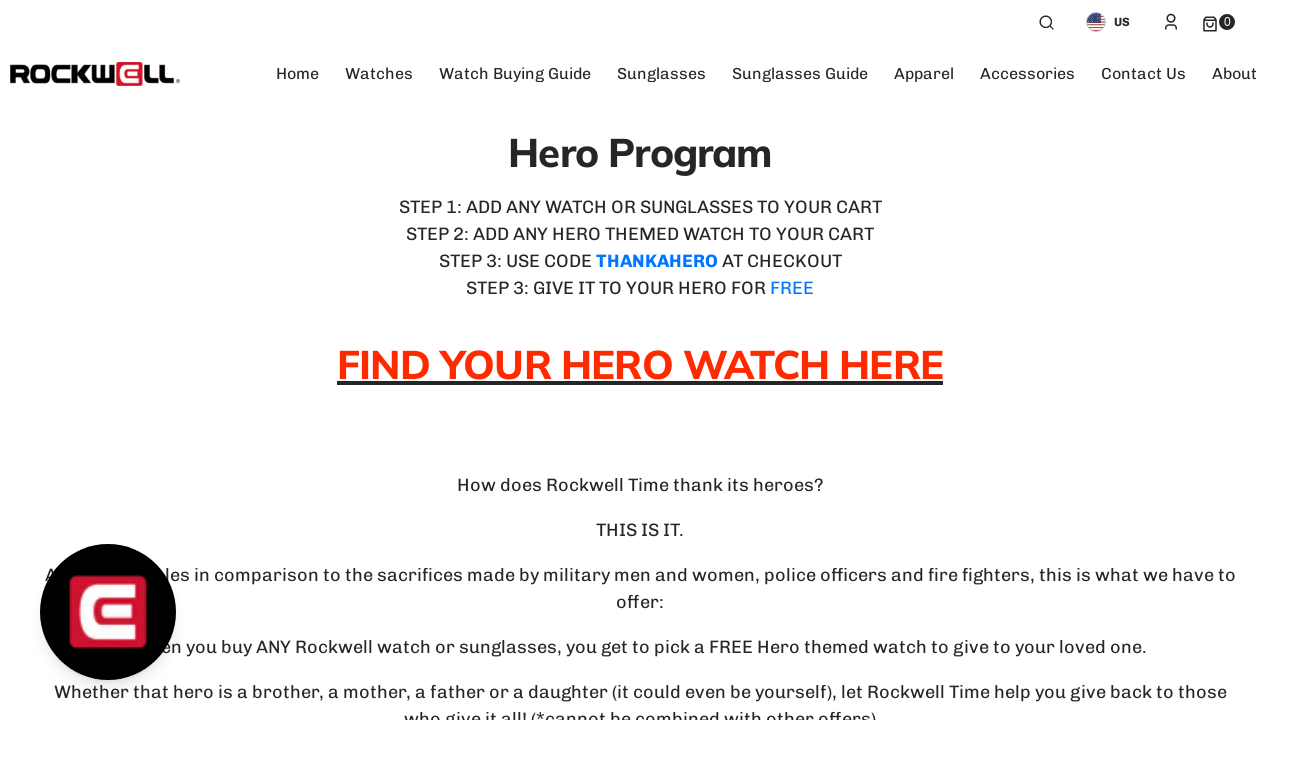

--- FILE ---
content_type: text/html; charset=utf-8
request_url: https://rockwelltime.com/pages/hero-program
body_size: 73707
content:
<!doctype html>
<html class="no-js" lang="en">
	<head>
      
		<meta charset="utf-8">
		<meta http-equiv="X-UA-Compatible" content="IE=edge">
		<meta name="viewport" content="width=device-width,initial-scale=1">
		<meta name="theme-color" content="">
        <meta name="google-site-verification" content="kN3dzvE6m2kYbJysGsiOVGwY8uLqQCBPge5vLw1b9MI" />

<link rel="canonical" href="https://rockwelltime.com/pages/hero-program">

 
		
      <link rel="preconnect" href="https://cdn.shopify.com" crossorigin>
     
		<script>
			const events = [
				'shopify:block:deselect',
				'shopify:block:select',
				'shopify:section:reorder',
				'shopify:section:deselect',
				'shopify:section:select',
				'shopify:section:unload',
				'shopify:section:load',
				'shopify:inspector:deactivate',
				'shopify:inspector:activate',
			];

			events.forEach(function (item, index) {
				document.addEventListener(item, function () {
					setTimeout(function () {
						if (
							!document
								.querySelectorAll("*[id^='shopify-section-template']")[0]
								.querySelector('.section-under-menu')
						) {
							killHeaderFullWide();
						}

						document
							.querySelectorAll("*[id^='shopify-section-template']")
							.forEach(function (element, index) {
								if (index !== 0) {
									element
										?.querySelector('.js-data--slideshow')
										?.classList?.remove('section-under-menu');
								}
							});

						if (document.querySelectorAll('.section-under-menu').length === 0) {
							killHeaderFullWide();
						}
					}, 0);
				});
			});

			document.addEventListener('DOMContentLoaded', function () {
				setTimeout(function () {
					if (
						!document
							.querySelectorAll("*[id^='shopify-section-template']")[0]
							.querySelector('.section-under-menu')
					) {
						killHeaderFullWide();
					}

					document
						.querySelectorAll("*[id^='shopify-section-template']")
						.forEach(function (element, index) {
							if (index !== 0) {
								element
									?.querySelector('.js-data--slideshow')
									?.classList?.remove('section-under-menu');
							}
						});

					if (document.querySelectorAll('.section-under-menu').length === 0) {
						killHeaderFullWide();
					}
				}, 0);
			});

			function killHeaderFullWide() {
				document
					.querySelector('.header-wrapper')
					.classList.remove('header-wrapper--under-menu-full');
			}
		</script><link
				rel="icon"
				type="image/png"
				href="//rockwelltime.com/cdn/shop/files/waterproof-watches-rockwell-time.png?crop=center&height=32&v=1700626711&width=32"
			><link rel="preconnect" href="https://fonts.shopifycdn.com" crossorigin> 











     











<title>Hero Program</title>


  









  
    <meta name="description" content="STEP 1: ADD ANY WATCH OR SUNGLASSES TO YOUR CART STEP 2: ADD ANY HERO THEMED WATCH TO YOUR CART STEP 3: USE CODE THANKAHERO AT CHECKOUT STEP 3: GIVE IT TO YOUR HERO FOR FREE FIND YOUR HERO WATCH HERE   How does Rockwell Time thank its heroes? THIS IS IT. Although it pales in comparison to the sacrifices made by militar">
  

























<meta property="og:site_name" content="Rockwell Time">
<meta property="og:url" content="https://rockwelltime.com/pages/hero-program">

<meta property="og:title" content="Hero Program">
<meta property="og:type" content="website">








<meta property="og:description" content="STEP 1: ADD ANY WATCH OR SUNGLASSES TO YOUR CART STEP 2: ADD ANY HERO THEMED WATCH TO YOUR CART STEP 3: USE CODE THANKAHERO AT CHECKOUT STEP 3: GIVE IT TO YOUR HERO FOR FREE FIND YOUR HERO WATCH HERE   How does Rockwell Time thank its heroes? THIS IS IT. Although it pales in comparison to the sacrifices made by militar">
<meta property="og:image" content="http://rockwelltime.com/cdn/shop/files/RockwellTime.jpg?v=1694406168">
  <meta property="og:image:secure_url" content="https://rockwelltime.com/cdn/shop/files/RockwellTime.jpg?v=1694406168">
  <meta property="og:image:width" content="1200">
  <meta property="og:image:height" content="675"><meta name="twitter:card" content="summary_large_image">
<meta name="twitter:title" content="Hero Program">
<meta name="twitter:description" content="STEP 1: ADD ANY WATCH OR SUNGLASSES TO YOUR CART STEP 2: ADD ANY HERO THEMED WATCH TO YOUR CART STEP 3: USE CODE THANKAHERO AT CHECKOUT STEP 3: GIVE IT TO YOUR HERO FOR FREE FIND YOUR HERO WATCH HERE   How does Rockwell Time thank its heroes? THIS IS IT. Although it pales in comparison to the sacrifices made by militar">





		<script src="//rockwelltime.com/cdn/shop/t/28/assets/constants.js?v=57430444635880596041768857290" defer="defer"></script>
		<script src="//rockwelltime.com/cdn/shop/t/28/assets/pubsub.js?v=2921868252632587581768857314" defer="defer"></script>
		<script src="//rockwelltime.com/cdn/shop/t/28/assets/global.js?v=78393036245972655511768857297" defer="defer"></script><script src="//rockwelltime.com/cdn/shop/t/28/assets/quick-add.js?v=58367672033753817231768857316" defer="defer"></script>
			<script src="//rockwelltime.com/cdn/shop/t/28/assets/product-form.js?v=68147277516988630661768857311" defer="defer"></script>
		

		<script>window.performance && window.performance.mark && window.performance.mark('shopify.content_for_header.start');</script><meta name="google-site-verification" content="93_NDYKwI_APV5KAQGtEi0XBSJKbBkZ_RqH6FuyARPQ">
<meta name="facebook-domain-verification" content="yk4uajjkea8lcjebbz2zg6egwfdnr3">
<meta id="shopify-digital-wallet" name="shopify-digital-wallet" content="/17683337/digital_wallets/dialog">
<meta name="shopify-checkout-api-token" content="70d907d0b95c13370ad4ca8ef2de5e61">
<meta id="in-context-paypal-metadata" data-shop-id="17683337" data-venmo-supported="false" data-environment="production" data-locale="en_US" data-paypal-v4="true" data-currency="USD">
<script async="async" src="/checkouts/internal/preloads.js?locale=en-US"></script>
<link rel="preconnect" href="https://shop.app" crossorigin="anonymous">
<script async="async" src="https://shop.app/checkouts/internal/preloads.js?locale=en-US&shop_id=17683337" crossorigin="anonymous"></script>
<script id="apple-pay-shop-capabilities" type="application/json">{"shopId":17683337,"countryCode":"US","currencyCode":"USD","merchantCapabilities":["supports3DS"],"merchantId":"gid:\/\/shopify\/Shop\/17683337","merchantName":"Rockwell Time","requiredBillingContactFields":["postalAddress","email"],"requiredShippingContactFields":["postalAddress","email"],"shippingType":"shipping","supportedNetworks":["visa","masterCard","amex","discover","elo","jcb"],"total":{"type":"pending","label":"Rockwell Time","amount":"1.00"},"shopifyPaymentsEnabled":true,"supportsSubscriptions":true}</script>
<script id="shopify-features" type="application/json">{"accessToken":"70d907d0b95c13370ad4ca8ef2de5e61","betas":["rich-media-storefront-analytics"],"domain":"rockwelltime.com","predictiveSearch":true,"shopId":17683337,"locale":"en"}</script>
<script>var Shopify = Shopify || {};
Shopify.shop = "rockwell-project.myshopify.com";
Shopify.locale = "en";
Shopify.currency = {"active":"USD","rate":"1.0"};
Shopify.country = "US";
Shopify.theme = {"name":"Corvette Giveaway Footer Rules","id":156015263967,"schema_name":"Sydney","schema_version":"1.0.3","theme_store_id":2117,"role":"main"};
Shopify.theme.handle = "null";
Shopify.theme.style = {"id":null,"handle":null};
Shopify.cdnHost = "rockwelltime.com/cdn";
Shopify.routes = Shopify.routes || {};
Shopify.routes.root = "/";</script>
<script type="module">!function(o){(o.Shopify=o.Shopify||{}).modules=!0}(window);</script>
<script>!function(o){function n(){var o=[];function n(){o.push(Array.prototype.slice.apply(arguments))}return n.q=o,n}var t=o.Shopify=o.Shopify||{};t.loadFeatures=n(),t.autoloadFeatures=n()}(window);</script>
<script>
  window.ShopifyPay = window.ShopifyPay || {};
  window.ShopifyPay.apiHost = "shop.app\/pay";
  window.ShopifyPay.redirectState = null;
</script>
<script id="shop-js-analytics" type="application/json">{"pageType":"page"}</script>
<script defer="defer" async type="module" src="//rockwelltime.com/cdn/shopifycloud/shop-js/modules/v2/client.init-shop-cart-sync_BT-GjEfc.en.esm.js"></script>
<script defer="defer" async type="module" src="//rockwelltime.com/cdn/shopifycloud/shop-js/modules/v2/chunk.common_D58fp_Oc.esm.js"></script>
<script defer="defer" async type="module" src="//rockwelltime.com/cdn/shopifycloud/shop-js/modules/v2/chunk.modal_xMitdFEc.esm.js"></script>
<script type="module">
  await import("//rockwelltime.com/cdn/shopifycloud/shop-js/modules/v2/client.init-shop-cart-sync_BT-GjEfc.en.esm.js");
await import("//rockwelltime.com/cdn/shopifycloud/shop-js/modules/v2/chunk.common_D58fp_Oc.esm.js");
await import("//rockwelltime.com/cdn/shopifycloud/shop-js/modules/v2/chunk.modal_xMitdFEc.esm.js");

  window.Shopify.SignInWithShop?.initShopCartSync?.({"fedCMEnabled":true,"windoidEnabled":true});

</script>
<script>
  window.Shopify = window.Shopify || {};
  if (!window.Shopify.featureAssets) window.Shopify.featureAssets = {};
  window.Shopify.featureAssets['shop-js'] = {"shop-cart-sync":["modules/v2/client.shop-cart-sync_DZOKe7Ll.en.esm.js","modules/v2/chunk.common_D58fp_Oc.esm.js","modules/v2/chunk.modal_xMitdFEc.esm.js"],"init-fed-cm":["modules/v2/client.init-fed-cm_B6oLuCjv.en.esm.js","modules/v2/chunk.common_D58fp_Oc.esm.js","modules/v2/chunk.modal_xMitdFEc.esm.js"],"shop-cash-offers":["modules/v2/client.shop-cash-offers_D2sdYoxE.en.esm.js","modules/v2/chunk.common_D58fp_Oc.esm.js","modules/v2/chunk.modal_xMitdFEc.esm.js"],"shop-login-button":["modules/v2/client.shop-login-button_QeVjl5Y3.en.esm.js","modules/v2/chunk.common_D58fp_Oc.esm.js","modules/v2/chunk.modal_xMitdFEc.esm.js"],"pay-button":["modules/v2/client.pay-button_DXTOsIq6.en.esm.js","modules/v2/chunk.common_D58fp_Oc.esm.js","modules/v2/chunk.modal_xMitdFEc.esm.js"],"shop-button":["modules/v2/client.shop-button_DQZHx9pm.en.esm.js","modules/v2/chunk.common_D58fp_Oc.esm.js","modules/v2/chunk.modal_xMitdFEc.esm.js"],"avatar":["modules/v2/client.avatar_BTnouDA3.en.esm.js"],"init-windoid":["modules/v2/client.init-windoid_CR1B-cfM.en.esm.js","modules/v2/chunk.common_D58fp_Oc.esm.js","modules/v2/chunk.modal_xMitdFEc.esm.js"],"init-shop-for-new-customer-accounts":["modules/v2/client.init-shop-for-new-customer-accounts_C_vY_xzh.en.esm.js","modules/v2/client.shop-login-button_QeVjl5Y3.en.esm.js","modules/v2/chunk.common_D58fp_Oc.esm.js","modules/v2/chunk.modal_xMitdFEc.esm.js"],"init-shop-email-lookup-coordinator":["modules/v2/client.init-shop-email-lookup-coordinator_BI7n9ZSv.en.esm.js","modules/v2/chunk.common_D58fp_Oc.esm.js","modules/v2/chunk.modal_xMitdFEc.esm.js"],"init-shop-cart-sync":["modules/v2/client.init-shop-cart-sync_BT-GjEfc.en.esm.js","modules/v2/chunk.common_D58fp_Oc.esm.js","modules/v2/chunk.modal_xMitdFEc.esm.js"],"shop-toast-manager":["modules/v2/client.shop-toast-manager_DiYdP3xc.en.esm.js","modules/v2/chunk.common_D58fp_Oc.esm.js","modules/v2/chunk.modal_xMitdFEc.esm.js"],"init-customer-accounts":["modules/v2/client.init-customer-accounts_D9ZNqS-Q.en.esm.js","modules/v2/client.shop-login-button_QeVjl5Y3.en.esm.js","modules/v2/chunk.common_D58fp_Oc.esm.js","modules/v2/chunk.modal_xMitdFEc.esm.js"],"init-customer-accounts-sign-up":["modules/v2/client.init-customer-accounts-sign-up_iGw4briv.en.esm.js","modules/v2/client.shop-login-button_QeVjl5Y3.en.esm.js","modules/v2/chunk.common_D58fp_Oc.esm.js","modules/v2/chunk.modal_xMitdFEc.esm.js"],"shop-follow-button":["modules/v2/client.shop-follow-button_CqMgW2wH.en.esm.js","modules/v2/chunk.common_D58fp_Oc.esm.js","modules/v2/chunk.modal_xMitdFEc.esm.js"],"checkout-modal":["modules/v2/client.checkout-modal_xHeaAweL.en.esm.js","modules/v2/chunk.common_D58fp_Oc.esm.js","modules/v2/chunk.modal_xMitdFEc.esm.js"],"shop-login":["modules/v2/client.shop-login_D91U-Q7h.en.esm.js","modules/v2/chunk.common_D58fp_Oc.esm.js","modules/v2/chunk.modal_xMitdFEc.esm.js"],"lead-capture":["modules/v2/client.lead-capture_BJmE1dJe.en.esm.js","modules/v2/chunk.common_D58fp_Oc.esm.js","modules/v2/chunk.modal_xMitdFEc.esm.js"],"payment-terms":["modules/v2/client.payment-terms_Ci9AEqFq.en.esm.js","modules/v2/chunk.common_D58fp_Oc.esm.js","modules/v2/chunk.modal_xMitdFEc.esm.js"]};
</script>
<script>(function() {
  var isLoaded = false;
  function asyncLoad() {
    if (isLoaded) return;
    isLoaded = true;
    var urls = ["https:\/\/chimpstatic.com\/mcjs-connected\/js\/users\/b36f09811d9508c63fbbbd7f0\/02bfed642278fbd91e746c729.js?shop=rockwell-project.myshopify.com","https:\/\/chimpstatic.com\/mcjs-connected\/js\/users\/b36f09811d9508c63fbbbd7f0\/02bfed642278fbd91e746c729.js?shop=rockwell-project.myshopify.com","https:\/\/chimpstatic.com\/mcjs-connected\/js\/users\/b36f09811d9508c63fbbbd7f0\/02bfed642278fbd91e746c729.js?shop=rockwell-project.myshopify.com","https:\/\/chimpstatic.com\/mcjs-connected\/js\/users\/b36f09811d9508c63fbbbd7f0\/02bfed642278fbd91e746c729.js?shop=rockwell-project.myshopify.com","https:\/\/accessibly.apps.onthemapmarketing.com\/public\/widget\/run.js?shop=rockwell-project.myshopify.com","https:\/\/static.affiliatly.com\/shopify\/v3\/shopify.js?affiliatly_code=AF-108737\u0026shop=rockwell-project.myshopify.com","https:\/\/dvbv96fvxd6o6.cloudfront.net\/assets\/js\/shopify.min.js?shop=rockwell-project.myshopify.com","https:\/\/script.app.flomllr.com\/controller.js?stamp=1667316452318\u0026shop=rockwell-project.myshopify.com","https:\/\/pmslider.netlify.app\/s2\/rockwell-project.js?abg=\u0026ac1=\u0026ap=ms\u0026ar=\u0026at=chl\u0026dbg=\u0026dc1=\u0026dc2=\u0026dl=\u0026dp=b\u0026dt=thumbs\u0026eov=\u0026ev=1\u0026ezc=1\u0026ezh=\u0026sm=a\u0026v=4\u0026shop=rockwell-project.myshopify.com","\/\/www.powr.io\/powr.js?powr-token=rockwell-project.myshopify.com\u0026external-type=shopify\u0026shop=rockwell-project.myshopify.com","https:\/\/cdn.shopify.com\/s\/files\/1\/1768\/3337\/t\/22\/assets\/fCpAvRQtHfGPfMcY.js?v=1700847199\u0026shopId=317812\u0026shop=rockwell-project.myshopify.com","https:\/\/cdn.hextom.com\/js\/eventpromotionbar.js?shop=rockwell-project.myshopify.com","\/\/cdn.shopify.com\/proxy\/35f08b2ee6e4bae6f0c48c67d2b1374323227d9cf0bc75b2121104524f1644ff\/bucket.useifsapp.com\/theme-files-min\/js\/ifs-script-tag-min.js?v=2\u0026shop=rockwell-project.myshopify.com\u0026sp-cache-control=cHVibGljLCBtYXgtYWdlPTkwMA","https:\/\/id-shop.govx.com\/app\/rockwell-project.myshopify.com\/govx.js?shop=rockwell-project.myshopify.com","https:\/\/rockwell-project.myshopify.com\/apps\/kwik-2\/successPage.js?shop=rockwell-project.myshopify.com"];
    for (var i = 0; i < urls.length; i++) {
      var s = document.createElement('script');
      s.type = 'text/javascript';
      s.async = true;
      s.src = urls[i];
      var x = document.getElementsByTagName('script')[0];
      x.parentNode.insertBefore(s, x);
    }
  };
  if(window.attachEvent) {
    window.attachEvent('onload', asyncLoad);
  } else {
    window.addEventListener('load', asyncLoad, false);
  }
})();</script>
<script id="__st">var __st={"a":17683337,"offset":-25200,"reqid":"c7977a0e-2a6c-499b-8288-d713924240eb-1769215537","pageurl":"rockwelltime.com\/pages\/hero-program","s":"pages-82194497730","u":"1cde70eec7fa","p":"page","rtyp":"page","rid":82194497730};</script>
<script>window.ShopifyPaypalV4VisibilityTracking = true;</script>
<script id="captcha-bootstrap">!function(){'use strict';const t='contact',e='account',n='new_comment',o=[[t,t],['blogs',n],['comments',n],[t,'customer']],c=[[e,'customer_login'],[e,'guest_login'],[e,'recover_customer_password'],[e,'create_customer']],r=t=>t.map((([t,e])=>`form[action*='/${t}']:not([data-nocaptcha='true']) input[name='form_type'][value='${e}']`)).join(','),a=t=>()=>t?[...document.querySelectorAll(t)].map((t=>t.form)):[];function s(){const t=[...o],e=r(t);return a(e)}const i='password',u='form_key',d=['recaptcha-v3-token','g-recaptcha-response','h-captcha-response',i],f=()=>{try{return window.sessionStorage}catch{return}},m='__shopify_v',_=t=>t.elements[u];function p(t,e,n=!1){try{const o=window.sessionStorage,c=JSON.parse(o.getItem(e)),{data:r}=function(t){const{data:e,action:n}=t;return t[m]||n?{data:e,action:n}:{data:t,action:n}}(c);for(const[e,n]of Object.entries(r))t.elements[e]&&(t.elements[e].value=n);n&&o.removeItem(e)}catch(o){console.error('form repopulation failed',{error:o})}}const l='form_type',E='cptcha';function T(t){t.dataset[E]=!0}const w=window,h=w.document,L='Shopify',v='ce_forms',y='captcha';let A=!1;((t,e)=>{const n=(g='f06e6c50-85a8-45c8-87d0-21a2b65856fe',I='https://cdn.shopify.com/shopifycloud/storefront-forms-hcaptcha/ce_storefront_forms_captcha_hcaptcha.v1.5.2.iife.js',D={infoText:'Protected by hCaptcha',privacyText:'Privacy',termsText:'Terms'},(t,e,n)=>{const o=w[L][v],c=o.bindForm;if(c)return c(t,g,e,D).then(n);var r;o.q.push([[t,g,e,D],n]),r=I,A||(h.body.append(Object.assign(h.createElement('script'),{id:'captcha-provider',async:!0,src:r})),A=!0)});var g,I,D;w[L]=w[L]||{},w[L][v]=w[L][v]||{},w[L][v].q=[],w[L][y]=w[L][y]||{},w[L][y].protect=function(t,e){n(t,void 0,e),T(t)},Object.freeze(w[L][y]),function(t,e,n,w,h,L){const[v,y,A,g]=function(t,e,n){const i=e?o:[],u=t?c:[],d=[...i,...u],f=r(d),m=r(i),_=r(d.filter((([t,e])=>n.includes(e))));return[a(f),a(m),a(_),s()]}(w,h,L),I=t=>{const e=t.target;return e instanceof HTMLFormElement?e:e&&e.form},D=t=>v().includes(t);t.addEventListener('submit',(t=>{const e=I(t);if(!e)return;const n=D(e)&&!e.dataset.hcaptchaBound&&!e.dataset.recaptchaBound,o=_(e),c=g().includes(e)&&(!o||!o.value);(n||c)&&t.preventDefault(),c&&!n&&(function(t){try{if(!f())return;!function(t){const e=f();if(!e)return;const n=_(t);if(!n)return;const o=n.value;o&&e.removeItem(o)}(t);const e=Array.from(Array(32),(()=>Math.random().toString(36)[2])).join('');!function(t,e){_(t)||t.append(Object.assign(document.createElement('input'),{type:'hidden',name:u})),t.elements[u].value=e}(t,e),function(t,e){const n=f();if(!n)return;const o=[...t.querySelectorAll(`input[type='${i}']`)].map((({name:t})=>t)),c=[...d,...o],r={};for(const[a,s]of new FormData(t).entries())c.includes(a)||(r[a]=s);n.setItem(e,JSON.stringify({[m]:1,action:t.action,data:r}))}(t,e)}catch(e){console.error('failed to persist form',e)}}(e),e.submit())}));const S=(t,e)=>{t&&!t.dataset[E]&&(n(t,e.some((e=>e===t))),T(t))};for(const o of['focusin','change'])t.addEventListener(o,(t=>{const e=I(t);D(e)&&S(e,y())}));const B=e.get('form_key'),M=e.get(l),P=B&&M;t.addEventListener('DOMContentLoaded',(()=>{const t=y();if(P)for(const e of t)e.elements[l].value===M&&p(e,B);[...new Set([...A(),...v().filter((t=>'true'===t.dataset.shopifyCaptcha))])].forEach((e=>S(e,t)))}))}(h,new URLSearchParams(w.location.search),n,t,e,['guest_login'])})(!0,!0)}();</script>
<script integrity="sha256-4kQ18oKyAcykRKYeNunJcIwy7WH5gtpwJnB7kiuLZ1E=" data-source-attribution="shopify.loadfeatures" defer="defer" src="//rockwelltime.com/cdn/shopifycloud/storefront/assets/storefront/load_feature-a0a9edcb.js" crossorigin="anonymous"></script>
<script crossorigin="anonymous" defer="defer" src="//rockwelltime.com/cdn/shopifycloud/storefront/assets/shopify_pay/storefront-65b4c6d7.js?v=20250812"></script>
<script data-source-attribution="shopify.dynamic_checkout.dynamic.init">var Shopify=Shopify||{};Shopify.PaymentButton=Shopify.PaymentButton||{isStorefrontPortableWallets:!0,init:function(){window.Shopify.PaymentButton.init=function(){};var t=document.createElement("script");t.src="https://rockwelltime.com/cdn/shopifycloud/portable-wallets/latest/portable-wallets.en.js",t.type="module",document.head.appendChild(t)}};
</script>
<script data-source-attribution="shopify.dynamic_checkout.buyer_consent">
  function portableWalletsHideBuyerConsent(e){var t=document.getElementById("shopify-buyer-consent"),n=document.getElementById("shopify-subscription-policy-button");t&&n&&(t.classList.add("hidden"),t.setAttribute("aria-hidden","true"),n.removeEventListener("click",e))}function portableWalletsShowBuyerConsent(e){var t=document.getElementById("shopify-buyer-consent"),n=document.getElementById("shopify-subscription-policy-button");t&&n&&(t.classList.remove("hidden"),t.removeAttribute("aria-hidden"),n.addEventListener("click",e))}window.Shopify?.PaymentButton&&(window.Shopify.PaymentButton.hideBuyerConsent=portableWalletsHideBuyerConsent,window.Shopify.PaymentButton.showBuyerConsent=portableWalletsShowBuyerConsent);
</script>
<script data-source-attribution="shopify.dynamic_checkout.cart.bootstrap">document.addEventListener("DOMContentLoaded",(function(){function t(){return document.querySelector("shopify-accelerated-checkout-cart, shopify-accelerated-checkout")}if(t())Shopify.PaymentButton.init();else{new MutationObserver((function(e,n){t()&&(Shopify.PaymentButton.init(),n.disconnect())})).observe(document.body,{childList:!0,subtree:!0})}}));
</script>
<link id="shopify-accelerated-checkout-styles" rel="stylesheet" media="screen" href="https://rockwelltime.com/cdn/shopifycloud/portable-wallets/latest/accelerated-checkout-backwards-compat.css" crossorigin="anonymous">
<style id="shopify-accelerated-checkout-cart">
        #shopify-buyer-consent {
  margin-top: 1em;
  display: inline-block;
  width: 100%;
}

#shopify-buyer-consent.hidden {
  display: none;
}

#shopify-subscription-policy-button {
  background: none;
  border: none;
  padding: 0;
  text-decoration: underline;
  font-size: inherit;
  cursor: pointer;
}

#shopify-subscription-policy-button::before {
  box-shadow: none;
}

      </style>
<script id="sections-script" data-sections="header,footer" defer="defer" src="//rockwelltime.com/cdn/shop/t/28/compiled_assets/scripts.js?v=4814"></script>
<script>window.performance && window.performance.mark && window.performance.mark('shopify.content_for_header.end');</script>


		<style data-shopify>
			   @font-face {
  font-family: Chivo;
  font-weight: 400;
  font-style: normal;
  font-display: swap;
  src: url("//rockwelltime.com/cdn/fonts/chivo/chivo_n4.059fadbbf52d9f02350103459eb216e4b24c4661.woff2") format("woff2"),
       url("//rockwelltime.com/cdn/fonts/chivo/chivo_n4.f2f8fca8b7ff9f510fa7f09ffe5448b3504bccf5.woff") format("woff");
}

			   @font-face {
  font-family: Muli;
  font-weight: 800;
  font-style: normal;
  font-display: swap;
  src: url("//rockwelltime.com/cdn/fonts/muli/muli_n8.0235752f433990abe1f2c7555d19b86ae6eb8a1c.woff2") format("woff2"),
       url("//rockwelltime.com/cdn/fonts/muli/muli_n8.ddbd0eed949d5df233e7d3883337932038a076a6.woff") format("woff");
}

			   @font-face {
  font-family: Muli;
  font-weight: 800;
  font-style: normal;
  font-display: swap;
  src: url("//rockwelltime.com/cdn/fonts/muli/muli_n8.0235752f433990abe1f2c7555d19b86ae6eb8a1c.woff2") format("woff2"),
       url("//rockwelltime.com/cdn/fonts/muli/muli_n8.ddbd0eed949d5df233e7d3883337932038a076a6.woff") format("woff");
}

			   @font-face {
  font-family: Muli;
  font-weight: 800;
  font-style: normal;
  font-display: swap;
  src: url("//rockwelltime.com/cdn/fonts/muli/muli_n8.0235752f433990abe1f2c7555d19b86ae6eb8a1c.woff2") format("woff2"),
       url("//rockwelltime.com/cdn/fonts/muli/muli_n8.ddbd0eed949d5df233e7d3883337932038a076a6.woff") format("woff");
}

			   @font-face {
  font-family: Chivo;
  font-weight: 300;
  font-style: normal;
  font-display: swap;
  src: url("//rockwelltime.com/cdn/fonts/chivo/chivo_n3.fb80e941232f42a4b64ce71a8ad813487784f757.woff2") format("woff2"),
       url("//rockwelltime.com/cdn/fonts/chivo/chivo_n3.05c5a348a26f1fd08229cb0855e7fb0194cc54c0.woff") format("woff");
}

			   @font-face {
  font-family: Chivo;
  font-weight: 400;
  font-style: normal;
  font-display: swap;
  src: url("//rockwelltime.com/cdn/fonts/chivo/chivo_n4.059fadbbf52d9f02350103459eb216e4b24c4661.woff2") format("woff2"),
       url("//rockwelltime.com/cdn/fonts/chivo/chivo_n4.f2f8fca8b7ff9f510fa7f09ffe5448b3504bccf5.woff") format("woff");
}

			@font-face {
  font-family: Chivo;
  font-weight: 500;
  font-style: normal;
  font-display: swap;
  src: url("//rockwelltime.com/cdn/fonts/chivo/chivo_n5.c125a8c4bc0d09495fd5b46de945af4518af33bf.woff2") format("woff2"),
       url("//rockwelltime.com/cdn/fonts/chivo/chivo_n5.267686de1c9b5937c512531b839eb191c57b8b51.woff") format("woff");
}

			   @font-face {
  font-family: Chivo;
  font-weight: 700;
  font-style: normal;
  font-display: swap;
  src: url("//rockwelltime.com/cdn/fonts/chivo/chivo_n7.4d81c6f06c2ff78ed42169d6ec4aefa6d5cb0ff0.woff2") format("woff2"),
       url("//rockwelltime.com/cdn/fonts/chivo/chivo_n7.a0e879417e089c259360eefc0ac3a3c8ea4e2830.woff") format("woff");
}

			   @font-face {
  font-family: Chivo;
  font-weight: 400;
  font-style: italic;
  font-display: swap;
  src: url("//rockwelltime.com/cdn/fonts/chivo/chivo_i4.95e9c0ba514943a715970b2897b31bdfdc9132b8.woff2") format("woff2"),
       url("//rockwelltime.com/cdn/fonts/chivo/chivo_i4.31da6515f3970f86ac14321ace1609bd161f315f.woff") format("woff");
}

			   @font-face {
  font-family: Muli;
  font-weight: 800;
  font-style: italic;
  font-display: swap;
  src: url("//rockwelltime.com/cdn/fonts/muli/muli_i8.422be35a6ce34cf84f486c04010583ac86dede96.woff2") format("woff2"),
       url("//rockwelltime.com/cdn/fonts/muli/muli_i8.1c4bb64f3a2112c8c7407ea04db5cd693235eb75.woff") format("woff");
}

			   @font-face {
  font-family: Chivo;
  font-weight: 700;
  font-style: italic;
  font-display: swap;
  src: url("//rockwelltime.com/cdn/fonts/chivo/chivo_i7.0e5a75162c3ca7258edd3d59adf64e0fd118a226.woff2") format("woff2"),
       url("//rockwelltime.com/cdn/fonts/chivo/chivo_i7.f9fd944b04861b64efaebd9de502668b4b566567.woff") format("woff");
}


			   :root {

			   --font-body-family: Chivo, sans-serif;
			   --font-body-style: normal;
			   --font-body-weight: 400;

			   --font-body-size: 18px;
			   --font-body-line-height: 1.5;
			   --font-secondary-text: 15px;

			   --font-heading-family: Muli, sans-serif;
			   --font-heading-style: normal;
			   --font-heading-weight: 800;
			   --font-heading-letter-spacing: -0.2em;
			   --font-heading-line-height: 1.1;

			   --font-subtitle-family: Chivo, sans-serif;
			   --font-subtitle-style: italic;
			   --font-subtitle-weight: 700;
			   --font-subtitle-text-transform: uppercase;
			   --font-subtitle-size: 12px;

			   --font-heading-h1-size: 40px;
			   --font-heading-h2-size: 30px;
			   --font-heading-h3-size: 40px;
			   --font-heading-h4-size: 30px;
			   --font-heading-h5-size: 22px;
			   --font-heading-h6-size: 16px;

			   --font-heading-card-family: Muli, sans-serif;
			   --font-heading-card-style: normal;
			   --font-heading-card-weight: 800;
			   --font-text-card-family: Chivo, sans-serif;
			   --font-text-card-style: normal;
			   --font-text-card-weight: 300;

			   --font-heading-card-size: 20px;
			   --font-text-card-size: 15px;

			   --font-button-family: Muli, sans-serif;
			   --font-button-style: normal;
			   --font-button-weight: 800;
			   --font-button-text-transform: uppercase;

			   --font-button-family: Muli, sans-serif;
			   --font-button-style: normal;
			   --font-button-weight: 800;
			   --font-button-text-transform: uppercase;
			   --font-button-letter-spacing: -0.01em;
			   --font-subtitle-letter-spacing: 0.06em;

			   --font-header-menu-family: Chivo, sans-serif;
			   --font-header-menu-style: normal;
			   --font-header-menu-weight: 400;
				 --font-header-menu-link-size: 16px;
			   --font-header-menu-text-transform: none;

			   --font-footer-menu-family: Chivo, sans-serif;
			   --font-footer-menu-style: italic;
			   --font-footer-menu-weight: 700;
			   --font-footer-link-size: 16px;
			   --font-footer-bottom-link-size: 14px;

				--font-popups-heading-family: Muli, sans-serif;
				--font-popups-heading-style: normal;
				--font-popups-heading-weight: 800;
				--font-popups-text-family: Chivo, sans-serif;
				--font-popups-text-style: normal;
				--font-popups-text-weight: 400;
				--font-popup-heading-size: 30px;
				--font-popup-text-size: 14px;
				--font-notification-heading-size: 30px;
				--font-notification-text-size: 14px;

			   --color-base-text: 38, 38, 38;
			   --color-base-text-default: 38, 38, 38;
			   --color-secondary-text: 116, 116, 116;
			   --color-subheading: 206, 14, 45;
			   --color-title-text: 38, 38, 38;

			   --color-base-text-dark: , , ;
			   --color-title-text-dark: , , ;

			   --color-base-background-1: 255, 255, 255;
			   --color-base-background-2: 237, 237, 237;
			   --color-base-background-5: 241, 234, 224;
			   --color-base-background-3: 37, 37, 37;
			   --color-base-background-4: 40, 40, 40;

			   --color-announcement-bar-background-1: 37, 37, 37;
			   --color-announcement-bar-background-2: 238, 238, 238;

				 --color-header-background: 255, 255, 255;

			   --color-base-solid-button-labels: 255, 255, 255;
			   --color-base-button-background: 38, 38, 38;
			   --color-base-outline-button-labels: 255, 255, 255;
			   --color-secondary-button-labels: 38, 38, 38;
			   --color-tertiary-button-labels: 206, 14, 45;
			   --color-tertiary-button-background: , , ;
			   --payment-terms-background-color: #FFFFFF;
			   --color-overlay-background: 0, 0, 0;
			   --color-accent: 206, 14, 45;
			   --color-accent-default: 206, 14, 45;

			   --color-base-background-input: 255, 255, 255;

			   --color-base-border-input: 206, 14, 45;
			   --color-hover-border-input: 255, 255, 255;

			   --color-badge-icon: 38, 38, 38;
			   --color-background-badge-icon: 255, 255, 255;
			   --color-border: 116, 116, 116;
			   --color-background-card: 244, 240, 236
			   }

			   *,
			   *::before,
			   *::after {
			   box-sizing: inherit;
			   }

			   html {
			   box-sizing: border-box;
			   font-size: 10px;
			   height: 100%;
			   }

			   body {
			   position: relative;
			   display: grid;
			   grid-template-rows: auto auto 1fr auto;
			   grid-template-columns: 100%;
			   min-height: 100%;
			   margin: 0;
			   font-size: var(--font-body-size);
			   font-family: var(--font-body-family);
			   font-style: var(--font-body-style);
			   font-weight: var(--font-body-weight);
			   line-height: var(--font-body-line-height);
			   overflow-x: hidden;
			   }


		</style>
		<link href="//rockwelltime.com/cdn/shop/t/28/assets/swiper-bundle.min.css?v=67104566617031410831768857348" rel="stylesheet" type="text/css" media="all" />
		<link href="//rockwelltime.com/cdn/shop/t/28/assets/base.css?v=62609476724367958711768857273" rel="stylesheet" type="text/css" media="all" />
<link
				rel="stylesheet"
				href="//rockwelltime.com/cdn/shop/t/28/assets/component-predictive-search.css?v=126643932863627467831768857287"
				media="print"
				onload="this.media='all'"
			><link
				rel="preload"
				as="font"
				href="//rockwelltime.com/cdn/fonts/chivo/chivo_n4.059fadbbf52d9f02350103459eb216e4b24c4661.woff2"
				type="font/woff2"
				crossorigin
			><link
				rel="preload"
				as="font"
				href="//rockwelltime.com/cdn/fonts/muli/muli_n8.0235752f433990abe1f2c7555d19b86ae6eb8a1c.woff2"
				type="font/woff2"
				crossorigin
			><script>
			document.documentElement.className =
				document.documentElement.className.replace('no-js', 'js');
			if (Shopify.designMode) {
				document.documentElement.classList.add('shopify-design-mode');
			}
		</script>
		<script src="//rockwelltime.com/cdn/shop/t/28/assets/jquery-3.6.0.js?v=32573363768646652941768857300" defer="defer"></script>
		<script src="//rockwelltime.com/cdn/shop/t/28/assets/popup.js?v=110370486556622095471768857309" defer="defer"></script>
		
		
		<script
			src="//rockwelltime.com/cdn/shop/t/28/assets/swiper-bundle.min.js?v=59665753948720967221768857348"
			defer="defer"
		></script>
		<script src="//rockwelltime.com/cdn/shop/t/28/assets/jarallax.js?v=93128699462010326281768857300" defer="defer"></script>
		<script
			src="//rockwelltime.com/cdn/shop/t/28/assets/jarallax-video.min.js?v=155869405244917713301768857300"
			defer="defer"
		></script>
		<script src="//rockwelltime.com/cdn/shop/t/28/assets/rellax.min.js?v=98552639405515042581768857317" defer="defer"></script>
		<script src="//rockwelltime.com/cdn/shop/t/28/assets/gsap.min.js?v=57589129105320572601768857297" defer="defer"></script>
		<script src="//rockwelltime.com/cdn/shop/t/28/assets/split-type.js?v=120366266086175973741768857346" defer="defer"></script>

		<script src="//rockwelltime.com/cdn/shop/t/28/assets/image-parallax.js?v=93597832101404027351768857299" defer="defer"></script>

		<script
			src="//rockwelltime.com/cdn/shop/t/28/assets/section-instagram-slider.js?v=66533431908530718161768857331"
			defer="defer"
		></script>
		<script
			src="//rockwelltime.com/cdn/shop/t/28/assets/ScrollTrigger.min.js?v=172410024157382806541768857319"
			defer="defer"
		></script>
		<script
			src="//rockwelltime.com/cdn/shop/t/28/assets/jquery.marquee.min.js?v=98632651530648313041768857302"
			defer="defer"
		></script>

      <link href="//rockwelltime.com/cdn/shop/t/28/assets/product-page-template.css?v=6314263839725803011768857312" rel="stylesheet" type="text/css" media="all" />

<script type="application/ld+json">{ "@context": "https://schema.org", "@type": "Store", "name": "Rockwell Time, Inc", "image": "https://rockwelltime.com/cdn/shop/files/Rockwell_Logo_40d3b079-7478-4e59-9b3b-295fb78c29be.png", "url": "https://rockwelltime.com/", "telephone": "(801) 298-3016", "priceRange": "$", "aggregateRating": {  "@type": "AggregateRating", "ratingValue": "5", "reviewCount": "55" }, "review": [ { "@context": "https://schema.org", "@type": "Review", "author": { "@type": "Person", "name": "Big J." }, "datePublished": "2024-09-15", "reviewBody": "If you\u2019ve read my other reviews then you\u2019ll know I\u2019m all about customer service. Rockwell Woods Cross is second to none. The crew is always courteous, and willing to go the extra mile. Rockwell watches are tough for daily use and affordable. Thanks for always being kind to me and my family. Big J", "reviewRating": { "@type": "Rating", "ratingValue": "5" } }, { "@context": "https://schema.org", "@type": "Review", "author": { "@type": "Person", "name": "Diamond E Marketing" }, "datePublished": "2024-08-15", "reviewBody": "I bought my watch through the Diesel Brothers website over a year ago. I\u2019ve absolutely loved it but suddenly had a water issue with it yesterday! I\u2019ve had the battery replaced by a third party and believe it wasn\u2019t properly closed at that time. I took it into the retail store and got the RED CARPET TREATMENT from Rich, the founder and CEO! Nick was also very helpful at the counter. I was so happy with the service, I bought a pair of glasses to match.I was already really impressed with the quality of my watch, but after this encounter, I\u2019ll be a lifetime customer! Thanks Rockwell!", "reviewRating": { "@type": "Rating", "ratingValue": "5" } }, { "@context": "https://schema.org", "@type": "Review", "author": { "@type": "Person", "name": "Austin Duncombe" }, "datePublished": "2024-07-15", "reviewBody": "10+ years of having Rockwell products and the quality and service is unbeatable!", "reviewRating": { "@type": "Rating", "ratingValue": "5" } }, { "@context": "https://schema.org", "@type": "Review", "author": { "@type": "Person", "name": "Shandra Mangum" }, "datePublished": "2024-04-15", "reviewBody": "Customer service even at Christmas time was phenomenal. They proactively saw an issue with my order and made it right and then some. Very generous. Will shop there again!", "reviewRating": { "@type": "Rating", "ratingValue": "5", "bestRating": "5", "worstRating": "1" } }, { "@context": "https://schema.org", "@type": "Review", "author": { "@type": "Person", "name": "Charlie Greene" }, "datePublished": "2023-12-15", "reviewBody": "For two years this has been my favorite watch. Accidentally wore it work one day and received so many compliments I decided to wear it to work more often. Working in public utility emergencies this watch was up against water, mud, soils of all kinds, rocks and climates of extreme heat and freezing cold. It\u2019s held up beyond measure. Recently met it\u2019s match being buried in a mud hole. After recovering what I could it didn\u2019t surprise me to see the watch was still fully functional.Being local I decided to pop in with hopes it could be repaired. Things only got better from there. I wasn\u2019t aware of the swap out program. Came home with a brand brew one for half price.Hands down, best customer service I\u2019ve encountered as a consumer in quite some time! Taylor\u2019s incredible!Have you seen this compound? Highly recommend. It\u2019s way more than watches.1. Great People2. Great products & service3. Great culture and cool place!I look forward to supporting this brand further and will rep them to no end. I\u2019d love to see a booth at some of these softball tournaments, I know you guys would kill it!", "reviewRating": { "@type": "Rating", "ratingValue": "5" } }, { "@context": "https://schema.org", "@type": "Review", "author": { "@type": "Person", "name": "Dallas Larson" }, "datePublished": "2023-10-15", "reviewBody": "Great and Friendly staff \ud83d\udc4d", "reviewRating": { "@type": "Rating", "ratingValue": "5" } }, { "@context": "https://schema.org", "@type": "Review", "author": { "@type": "Person", "name": "John Deguenon" }, "datePublished": "2023-09-15", "reviewBody": "Best watches for the best price. They always treat me like family whether I am buying a watch or a shirt.", "reviewRating": { "@type": "Rating", "ratingValue": "5" } }, { "@context": "https://schema.org", "@type": "Review", "author": { "@type": "Person", "name": "Jonathan Cheever" }, "datePublished": "2023-08-15", "reviewBody": "Great facility. Friendly staff. And they stand by their product.", "reviewRating": { "@type": "Rating", "ratingValue": "5" } }, { "@context": "https://schema.org", "@type": "Review", "author": { "@type": "Person", "name": "Tanner Allred" }, "datePublished": "2023-01-15", "reviewBody": "I strongly recommend Rockwell watches to anyone looking for an affordable, luxury watch . I\u2019ve owned my watch for 7 years now . Every time I need a tune up or issue fixed , the team at Rockwell handles whatever it is professionally you and courteously. They are absolutely incredible at what they do. I will recommend Rockwell watches to any of my friends or Family who are looking for a new time piece . The gentleman who handles the repairs ( Taylor) is an absolute class act and very thorough. Thanks Rockwell for all you do ! If I ever need another watch . Rockwell is the first stop.", "reviewRating": { "@type": "Rating", "ratingValue": "5" } }, { "@context": "https://schema.org", "@type": "Review", "author": { "@type": "Person", "name": "Trace Staker" }, "datePublished": "2022-12-15", "reviewBody": "The absolute BEST company around! My wife and I own a bunch of their gear i.e. Sunglasses, Watches & Shirts and it\u2019s some of our favorite items to throw on! All Their product quality is exceptionally good and their customer service is by far the best I\u2019ve ever seen! I recommend Rockwell Watches too all my friends and family! \ud83e\udd19\ud83c\udffc", "reviewRating": { "@type": "Rating", "ratingValue": "5" } }, { "@context": "https://schema.org", "@type": "Review", "author": { "@type": "Person", "name": "David Dyre" }, "datePublished": "2022-04-15", "reviewBody": "Excellent watch.", "reviewRating": { "@type": "Rating", "ratingValue": "5" } }, { "@context": "https://schema.org", "@type": "Review", "author": { "@type": "Person", "name": "max pain" }, "datePublished": "2022-03-15", "reviewBody": "Very nice sales people and love their watches, will consider buying my next watch from them.", "reviewRating": { "@type": "Rating", "ratingValue": "5" } }, { "@context": "https://schema.org", "@type": "Review", "author": { "@type": "Person", "name": "Meagan Jensen" }, "datePublished": "2022-02-15", "reviewBody": "Best customer service ever!! Very attentive & welcoming!! Customer for life!!", "reviewRating": { "@type": "Rating", "ratingValue": "5" } }, { "@context": "https://schema.org", "@type": "Review", "author": { "@type": "Person", "name": "Wayne Gibby" }, "datePublished": "2022-01-15", "reviewBody": "Super friendly and helpful staff.", "reviewRating": { "@type": "Rating", "ratingValue": "5" } }, { "@context": "https://schema.org", "@type": "Review", "author": { "@type": "Person", "name": "Cornelius Netzler" }, "datePublished": "2021-12-15", "reviewBody": "Some the badest watches on the planet! \ud83e\udd19\ud83c\udffd\ud83d\ude0e", "reviewRating": { "@type": "Rating", "ratingValue": "5" } }, { "@context": "https://schema.org", "@type": "Review", "author": { "@type": "Person", "name": "Garey Maib" }, "datePublished": "2021-11-15", "reviewBody": "Such a cool company. Their products are next level, the quality of the watches their fit and finish are top notch.Their employees are way cool and totally helpful. Great experience every \"time\" pun intended", "reviewRating": { "@type": "Rating", "ratingValue": "5" } }, { "@context": "https://schema.org", "@type": "Review", "author": { "@type": "Person", "name": "Marc Fletcher" }, "datePublished": "2021-09-15", "reviewBody": "Amazing products! Employees were all helpful and awesome.", "reviewRating": { "@type": "Rating", "ratingValue": "5" } }, { "@context": "https://schema.org", "@type": "Review", "author": { "@type": "Person", "name": "Mike Stubbs" }, "datePublished": "2021-07-15", "reviewBody": "I have a couple Rockwell watches and love them. I ordered a new band for one of them and there customer service was great. I got a new band and they gave me a trade in option for a new watch.Excellent customer service and awesome watches.", "reviewRating": { "@type": "Rating", "ratingValue": "5" } }, { "@context": "https://schema.org", "@type": "Review", "author": { "@type": "Person", "name": "Mike Garofola" }, "datePublished": "2021-06-15", "reviewBody": "I have now purchased 5 watches from Rockwell, and they are the only watch I wear. Best part about this company is customer service and pride in their product. Met them at Daytona bike week a couple years ago and they are great people and support law enforcement and military! Cant beat Rockwell", "reviewRating": { "@type": "Rating", "ratingValue": "5" } }, { "@context": "https://schema.org", "@type": "Review", "author": { "@type": "Person", "name": "Marika Hankins" }, "datePublished": "2021-03-15", "reviewBody": "Best watches ever and a great price for q good timepiece", "reviewRating": { "@type": "Rating", "ratingValue": "5" } }, { "@context": "https://schema.org", "@type": "Review", "author": { "@type": "Person", "name": "Rob Nish" }, "datePublished": "2021-02-15", "reviewBody": "Incredible product and superior service. They make you feel like family, not just another customer.", "reviewRating": { "@type": "Rating", "ratingValue": "5" } }, { "@context": "https://schema.org", "@type": "Review", "author": { "@type": "Person", "name": "Brian Allred" }, "datePublished": "2021-01-15", "reviewBody": "I have purchased many watches from Rockwell time over the years but with the discounts they are currently offer on apparel, I decided to purchase a couple of there Titan long sleeve shirts. They are the best fitting, looking and most comfortable shirts I have ever worn. I was so pleased with the fit and quality I decided to order 2 more Titan shirts in different colors styles. Upon receiving the other 2 shirts, I noticed one was damaged and notified the company immediately. I received a replacement shirt WITHIN 72 HOURS OF NOTIFYING THEM, that\u2019s customer service that wouldn\u2019t be expect by any company. Thank you for taking such great care of this customer. With your incredible products and over the top amazing customer service, you have defiantly earned a customer for life. GREAT GREAT COMPANY!!!!", "reviewRating": { "@type": "Rating", "ratingValue": "5" } }, { "@context": "https://schema.org", "@type": "Review", "author": { "@type": "Person", "name": "Dan Pollard" }, "datePublished": "2020-09-15", "reviewBody": "Rich is extremely knowledgeable, helpful, and has an attitude that makes me feel results are imminent. I am not in the same state, but would hesitate before using anyone else. THANKS RICH!", "reviewRating": { "@type": "Rating", "ratingValue": "5" } }, { "@context": "https://schema.org", "@type": "Review", "author": { "@type": "Person", "name": "Hank Henriod" }, "datePublished": "2020-04-15", "reviewBody": "Rich Eggett and his crew are second to none. If you have an issue with one of their AWESOME watches, they handle it without any questions or static. I own several of their timepieces.", "reviewRating": { "@type": "Rating", "ratingValue": "5" } }, { "@context": "https://schema.org", "@type": "Review", "author": { "@type": "Person", "name": "Tyner Parents" }, "datePublished": "2020-03-15", "reviewBody": "Rockwell Time was very helpful. I was able to get 3 batteries from them as well as information on where to go to get help with other watches that they could not help me with. Very friendly and professional.", "reviewRating": { "@type": "Rating", "ratingValue": "5" } }, { "@context": "https://schema.org", "@type": "Review", "author": { "@type": "Person", "name": "Reuben Romney" }, "datePublished": "2020-01-15", "reviewBody": "Great products and great people! Go Gators!", "reviewRating": { "@type": "Rating", "ratingValue": "5" } }, { "@context": "https://schema.org", "@type": "Review", "author": { "@type": "Person", "name": "Kenny Bartram" }, "datePublished": "2019-12-15", "reviewBody": "Love this place, awesome people and a great atmosphere!", "reviewRating": { "@type": "Rating", "ratingValue": "5" } }, { "@context": "https://schema.org", "@type": "Review", "author": { "@type": "Person", "name": "L Q" }, "datePublished": "2019-08-15", "reviewBody": "Rockwell is a great brand! Not just because of the product quality. But because of the wonderful people! Rich, Johnny and the rest of the Rockwell family are fun and down to earth. I never had any product issues but I know if there ever was one, the customer service would be more than happy to help.", "reviewRating": { "@type": "Rating", "ratingValue": "5" } }, { "@context": "https://schema.org", "@type": "Review", "author": { "@type": "Person", "name": "Lo Nestman" }, "datePublished": "2019-04-15", "reviewBody": "I came into the store needing new batteries for my four Rockwell watches. Three of them were serviced quickly and given right back to me. The fourth had been stripped at another jeweler so they kept my Dualtime so the watchmaker could take a look. It only took over the weekend and when I picked it up, it was cleaned up so well that I asked if she accidentally had given me a new watch. Very impressed and great service!!!", "reviewRating": { "@type": "Rating", "ratingValue": "5" } }, { "@context": "https://schema.org", "@type": "Review", "author": { "@type": "Person", "name": "Joana Tyrell" }, "datePublished": "2019-03-15", "reviewBody": "I came in knowing what I wanted, and Ray was quick to help me out with great customer service and information! Very friendly and knows his stuff! Best customer service I received going in and i check often. :)", "reviewRating": { "@type": "Rating", "ratingValue": "5" } }, { "@context": "https://schema.org", "@type": "Review", "author": { "@type": "Person", "name": "Mel McDonald" }, "datePublished": "2019-02-15", "reviewBody": "Amazing watches, clothes, and more! #rockwell #perfectlyposh #family \ud83d\udc96\ud83e\udd93\ud83d\udc1e Happy New Year!", "reviewRating": { "@type": "Rating", "ratingValue": "5" } }, { "@context": "https://schema.org", "@type": "Review", "author": { "@type": "Person", "name": "Jayson Jones" }, "datePublished": "2019-02-15", "reviewBody": "All of my favorite watches are Rockwell's.", "reviewRating": { "@type": "Rating", "ratingValue": "5" } }, { "@context": "https://schema.org", "@type": "Review", "author": { "@type": "Person", "name": "Cameron Hunter" }, "datePublished": "2019-01-15", "reviewBody": "Went into the store today and was very pleased. The staff was incredibly helpful and exceptionally knowledgeable. The woman at the front answered my many questions without hesitation, and made sure every one of my needs were met. I have always liked Rockwell products and been happy with all of my online purchases, but the customer service that I received today will have me coming back for years to come. I could not have asked for better service by a company that backs their products 100% and has stellar employees.", "reviewRating": { "@type": "Rating", "ratingValue": "5" } }, { "@context": "https://schema.org", "@type": "Review", "author": { "@type": "Person", "name": "Ryan Shimabukuro" }, "datePublished": "2018-12-15", "reviewBody": "Awesome products and customer service!", "reviewRating": { "@type": "Rating", "ratingValue": "5" } }, { "@context": "https://schema.org", "@type": "Review", "author": { "@type": "Person", "name": "Sterling K" }, "datePublished": "2018-12-15", "reviewBody": "Big wrist? These watches are the fit.", "reviewRating": { "@type": "Rating", "ratingValue": "5" } }, { "@context": "https://schema.org", "@type": "Review", "author": { "@type": "Person", "name": "Shawn Bachman" }, "datePublished": "2018-11-15", "reviewBody": "Love my Rockwell watch", "reviewRating": { "@type": "Rating", "ratingValue": "5" } }, { "@context": "https://schema.org", "@type": "Review", "author": { "@type": "Person", "name": "gideon hurst" }, "datePublished": "2018-11-15", "reviewBody": "Great owners and always a friendly face to help you out. Great watches and great thing about them is they are local.", "reviewRating": { "@type": "Rating", "ratingValue": "5" } }, { "@context": "https://schema.org", "@type": "Review", "author": { "@type": "Person", "name": "Robert S Mc" }, "datePublished": "2018-04-15", "reviewBody": "Bought some stone.", "reviewRating": { "@type": "Rating", "ratingValue": "4" } }, { "@context": "https://schema.org", "@type": "Review", "author": { "@type": "Person", "name": "Tiffany Glancy" }, "datePublished": "2018-03-15", "reviewBody": "Love the gear", "reviewRating": { "@type": "Rating", "ratingValue": "5" } }, { "@context": "https://schema.org", "@type": "Review", "author": { "@type": "Person", "name": "JIM ANDERSON" }, "datePublished": "2018-02-15", "reviewBody": "Highly recommend spending some time and money here!", "reviewRating": { "@type": "Rating", "ratingValue": "5" } }, { "@context": "https://schema.org", "@type": "Review", "author": { "@type": "Person", "name": "0606jennie" }, "datePublished": "2018-02-15", "reviewBody": "Friendly and helpful staff", "reviewRating": { "@type": "Rating", "ratingValue": "5" } }, { "@context": "https://schema.org", "@type": "Review", "author": { "@type": "Person", "name": "Lexi Gwynn" }, "datePublished": "2018-01-15", "reviewBody": "Great customer service.", "reviewRating": { "@type": "Rating", "ratingValue": "5" } }, { "@context": "https://schema.org", "@type": "Review", "author": { "@type": "Person", "name": "M. S." }, "datePublished": "2017-12-15", "reviewBody": "Great service and products.", "reviewRating": { "@type": "Rating", "ratingValue": "5" } }, { "@context": "https://schema.org", "@type": "Review", "author": { "@type": "Person", "name": "Stan Funk" }, "datePublished": "2017-11-15", "reviewBody": "Awesome watches. Made some 1 solar ones that look great! Thanks Rockwell!", "reviewRating": { "@type": "Rating", "ratingValue": "5" } }, { "@context": "https://schema.org", "@type": "Review", "author": { "@type": "Person", "name": "Garrett Rose" }, "datePublished": "2017-10-15", "reviewBody": "Hands down the best watches and sunglasses on the market. Amazing customer service and friendly staff!", "reviewRating": { "@type": "Rating", "ratingValue": "5" } }, { "@context": "https://schema.org", "@type": "Review", "author": { "@type": "Person", "name": "Aaron Stucker" }, "datePublished": "2017-10-15", "reviewBody": "Coolest place. Bryce gave us a killer tour.", "reviewRating": { "@type": "Rating", "ratingValue": "5" } }, { "@context": "https://schema.org", "@type": "Review", "author": { "@type": "Person", "name": "Gary Sanchez" }, "datePublished": "2017-09-15", "reviewBody": "Great Atmosphere.", "reviewRating": { "@type": "Rating", "ratingValue": "5" } }, { "@context": "https://schema.org", "@type": "Review", "author": { "@type": "Person", "name": "Casey Chartier" }, "datePublished": "2017-09-15", "reviewBody": "Awesome Customer Service", "reviewRating": { "@type": "Rating", "ratingValue": "5" } }, { "@context": "https://schema.org", "@type": "Review", "author": { "@type": "Person", "name": "malibu anderson" }, "datePublished": "2017-07-15", "reviewBody": "I love it here! The atmosphere is intoxicating and the coaches are amazing. They keep you motivated to try harder... Whether you are a beginner or not, they will help you perfect your form, and give you alternative moves to help you advance up if you can't get the right one... Crossfit is addicting! This is the place you want to go if you are interested in starting crossfit. I love this place \ud83d\udc95\ud83d\ude0a", "reviewRating": { "@type": "Rating", "ratingValue": "5" } }, { "@context": "https://schema.org", "@type": "Review", "author": { "@type": "Person", "name": "Trent Grover" }, "datePublished": "2017-06-15", "reviewBody": "Rockwell is a great company! They really care about the people who were their watches. They make sure that your happy with your product. Customer service is unbeatable from the founder to anyone else who works there. Love this company and will forever long get my watches from them.", "reviewRating": { "@type": "Rating", "ratingValue": "5" } }, { "@context": "https://schema.org", "@type": "Review", "author": { "@type": "Person", "name": "Kyle Phillips" }, "datePublished": "2017-03-15", "reviewBody": "What an awesome Company. Customer service is stellar. I have a total of eight Rockwell watches.Would highly recommend them to anyone.", "reviewRating": { "@type": "Rating", "ratingValue": "5" } }, { "@context": "https://schema.org", "@type": "Review", "author": { "@type": "Person", "name": "Andrew Brown" }, "datePublished": "2017-01-15", "reviewBody": "They have good watches that last a good long time and they are very nice there watches aren't expensive when you look at their quality if you are looking for a good watch go here", "reviewRating": { "@type": "Rating", "ratingValue": "5" } }, { "@context": "https://schema.org", "@type": "Review", "author": { "@type": "Person", "name": "Ryan Webb" }, "datePublished": "2014-04-15", "reviewBody": "The guys here are all really good and honest, and the watches are sick!", "reviewRating": { "@type": "Rating", "ratingValue": "5" } }, { "@context": "https://schema.org", "@type": "Review", "author": { "@type": "Person", "name": "Ryan McBride" }, "datePublished": "2013-04-15", "reviewBody": "Awesome place for the MUDOCROSS JDRF fun run! They put on a quality program and fun day for charity.", "reviewRating": { "@type": "Rating", "ratingValue": "5" } }], "address": { "@type": "PostalAddress", "streetAddress": "1431 S Redwood Rd", "addressLocality": "Woods Cross", "addressRegion": "UT", "postalCode": "84087", "addressCountry": "US" }, "geo": { "@type": "GeoCoordinates", "latitude": 40.8778345, "longitude": -111.9300157 }, "openingHoursSpecification": [{ "@type": "OpeningHoursSpecification", "dayOfWeek": [ "Monday", "Tuesday", "Wednesday", "Thursday", "Friday" ], "opens": "09:00", "closes": "18:00" },{ "@type": "OpeningHoursSpecification", "dayOfWeek": "Saturday", "opens": "10:00", "closes": "14:00" }], "sameAs": "https://www.facebook.com/rockwelltime/" }</script>
<script type="application/ld+json"> { "@context": "https://schema.org", "@type": "OnlineBusiness", "name": "Rockwell Time, Inc","email":"info@rockwelltime.com", "aggregateRating": {  "@type": "AggregateRating", "ratingValue": "5", "reviewCount": "55" }, "telephone":"+1 801-298-3016","review": [ { "@context": "https://schema.org", "@type": "Review", "author": { "@type": "Person", "name": "Big J." }, "datePublished": "2024-09-15", "reviewBody": "If you\u2019ve read my other reviews then you\u2019ll know I\u2019m all about customer service. Rockwell Woods Cross is second to none. The crew is always courteous, and willing to go the extra mile. Rockwell watches are tough for daily use and affordable. Thanks for always being kind to me and my family. Big J", "reviewRating": { "@type": "Rating", "ratingValue": "5" } }, { "@context": "https://schema.org", "@type": "Review", "author": { "@type": "Person", "name": "Diamond E Marketing" }, "datePublished": "2024-08-15", "reviewBody": "I bought my watch through the Diesel Brothers website over a year ago. I\u2019ve absolutely loved it but suddenly had a water issue with it yesterday! I\u2019ve had the battery replaced by a third party and believe it wasn\u2019t properly closed at that time. I took it into the retail store and got the RED CARPET TREATMENT from Rich, the founder and CEO! Nick was also very helpful at the counter. I was so happy with the service, I bought a pair of glasses to match.I was already really impressed with the quality of my watch, but after this encounter, I\u2019ll be a lifetime customer! Thanks Rockwell!", "reviewRating": { "@type": "Rating", "ratingValue": "5" } }, { "@context": "https://schema.org", "@type": "Review", "author": { "@type": "Person", "name": "Austin Duncombe" }, "datePublished": "2024-07-15", "reviewBody": "10+ years of having Rockwell products and the quality and service is unbeatable!", "reviewRating": { "@type": "Rating", "ratingValue": "5" } }, { "@context": "https://schema.org", "@type": "Review", "author": { "@type": "Person", "name": "Shandra Mangum" }, "datePublished": "2024-04-15", "reviewBody": "Customer service even at Christmas time was phenomenal. They proactively saw an issue with my order and made it right and then some. Very generous. Will shop there again!", "reviewRating": { "@type": "Rating", "ratingValue": "5", "bestRating": "5", "worstRating": "1" } }, { "@context": "https://schema.org", "@type": "Review", "author": { "@type": "Person", "name": "Charlie Greene" }, "datePublished": "2023-12-15", "reviewBody": "For two years this has been my favorite watch. Accidentally wore it work one day and received so many compliments I decided to wear it to work more often. Working in public utility emergencies this watch was up against water, mud, soils of all kinds, rocks and climates of extreme heat and freezing cold. It\u2019s held up beyond measure. Recently met it\u2019s match being buried in a mud hole. After recovering what I could it didn\u2019t surprise me to see the watch was still fully functional.Being local I decided to pop in with hopes it could be repaired. Things only got better from there. I wasn\u2019t aware of the swap out program. Came home with a brand brew one for half price.Hands down, best customer service I\u2019ve encountered as a consumer in quite some time! Taylor\u2019s incredible!Have you seen this compound? Highly recommend. It\u2019s way more than watches.1. Great People2. Great products & service3. Great culture and cool place!I look forward to supporting this brand further and will rep them to no end. I\u2019d love to see a booth at some of these softball tournaments, I know you guys would kill it!", "reviewRating": { "@type": "Rating", "ratingValue": "5" } }, { "@context": "https://schema.org", "@type": "Review", "author": { "@type": "Person", "name": "Dallas Larson" }, "datePublished": "2023-10-15", "reviewBody": "Great and Friendly staff \ud83d\udc4d", "reviewRating": { "@type": "Rating", "ratingValue": "5" } }, { "@context": "https://schema.org", "@type": "Review", "author": { "@type": "Person", "name": "John Deguenon" }, "datePublished": "2023-09-15", "reviewBody": "Best watches for the best price. They always treat me like family whether I am buying a watch or a shirt.", "reviewRating": { "@type": "Rating", "ratingValue": "5" } }, { "@context": "https://schema.org", "@type": "Review", "author": { "@type": "Person", "name": "Jonathan Cheever" }, "datePublished": "2023-08-15", "reviewBody": "Great facility. Friendly staff. And they stand by their product.", "reviewRating": { "@type": "Rating", "ratingValue": "5" } }, { "@context": "https://schema.org", "@type": "Review", "author": { "@type": "Person", "name": "Tanner Allred" }, "datePublished": "2023-01-15", "reviewBody": "I strongly recommend Rockwell watches to anyone looking for an affordable, luxury watch . I\u2019ve owned my watch for 7 years now . Every time I need a tune up or issue fixed , the team at Rockwell handles whatever it is professionally you and courteously. They are absolutely incredible at what they do. I will recommend Rockwell watches to any of my friends or Family who are looking for a new time piece . The gentleman who handles the repairs ( Taylor) is an absolute class act and very thorough. Thanks Rockwell for all you do ! If I ever need another watch . Rockwell is the first stop.", "reviewRating": { "@type": "Rating", "ratingValue": "5" } }, { "@context": "https://schema.org", "@type": "Review", "author": { "@type": "Person", "name": "Trace Staker" }, "datePublished": "2022-12-15", "reviewBody": "The absolute BEST company around! My wife and I own a bunch of their gear i.e. Sunglasses, Watches & Shirts and it\u2019s some of our favorite items to throw on! All Their product quality is exceptionally good and their customer service is by far the best I\u2019ve ever seen! I recommend Rockwell Watches too all my friends and family! \ud83e\udd19\ud83c\udffc", "reviewRating": { "@type": "Rating", "ratingValue": "5" } }, { "@context": "https://schema.org", "@type": "Review", "author": { "@type": "Person", "name": "David Dyre" }, "datePublished": "2022-04-15", "reviewBody": "Excellent watch.", "reviewRating": { "@type": "Rating", "ratingValue": "5" } }, { "@context": "https://schema.org", "@type": "Review", "author": { "@type": "Person", "name": "max pain" }, "datePublished": "2022-03-15", "reviewBody": "Very nice sales people and love their watches, will consider buying my next watch from them.", "reviewRating": { "@type": "Rating", "ratingValue": "5" } }, { "@context": "https://schema.org", "@type": "Review", "author": { "@type": "Person", "name": "Meagan Jensen" }, "datePublished": "2022-02-15", "reviewBody": "Best customer service ever!! Very attentive & welcoming!! Customer for life!!", "reviewRating": { "@type": "Rating", "ratingValue": "5" } }, { "@context": "https://schema.org", "@type": "Review", "author": { "@type": "Person", "name": "Wayne Gibby" }, "datePublished": "2022-01-15", "reviewBody": "Super friendly and helpful staff.", "reviewRating": { "@type": "Rating", "ratingValue": "5" } }, { "@context": "https://schema.org", "@type": "Review", "author": { "@type": "Person", "name": "Cornelius Netzler" }, "datePublished": "2021-12-15", "reviewBody": "Some the badest watches on the planet! \ud83e\udd19\ud83c\udffd\ud83d\ude0e", "reviewRating": { "@type": "Rating", "ratingValue": "5" } }, { "@context": "https://schema.org", "@type": "Review", "author": { "@type": "Person", "name": "Garey Maib" }, "datePublished": "2021-11-15", "reviewBody": "Such a cool company. Their products are next level, the quality of the watches their fit and finish are top notch.Their employees are way cool and totally helpful. Great experience every \"time\" pun intended", "reviewRating": { "@type": "Rating", "ratingValue": "5" } }, { "@context": "https://schema.org", "@type": "Review", "author": { "@type": "Person", "name": "Marc Fletcher" }, "datePublished": "2021-09-15", "reviewBody": "Amazing products! Employees were all helpful and awesome.", "reviewRating": { "@type": "Rating", "ratingValue": "5" } }, { "@context": "https://schema.org", "@type": "Review", "author": { "@type": "Person", "name": "Mike Stubbs" }, "datePublished": "2021-07-15", "reviewBody": "I have a couple Rockwell watches and love them. I ordered a new band for one of them and there customer service was great. I got a new band and they gave me a trade in option for a new watch.Excellent customer service and awesome watches.", "reviewRating": { "@type": "Rating", "ratingValue": "5" } }, { "@context": "https://schema.org", "@type": "Review", "author": { "@type": "Person", "name": "Mike Garofola" }, "datePublished": "2021-06-15", "reviewBody": "I have now purchased 5 watches from Rockwell, and they are the only watch I wear. Best part about this company is customer service and pride in their product. Met them at Daytona bike week a couple years ago and they are great people and support law enforcement and military! Cant beat Rockwell", "reviewRating": { "@type": "Rating", "ratingValue": "5" } }, { "@context": "https://schema.org", "@type": "Review", "author": { "@type": "Person", "name": "Marika Hankins" }, "datePublished": "2021-03-15", "reviewBody": "Best watches ever and a great price for q good timepiece", "reviewRating": { "@type": "Rating", "ratingValue": "5" } }, { "@context": "https://schema.org", "@type": "Review", "author": { "@type": "Person", "name": "Rob Nish" }, "datePublished": "2021-02-15", "reviewBody": "Incredible product and superior service. They make you feel like family, not just another customer.", "reviewRating": { "@type": "Rating", "ratingValue": "5" } }, { "@context": "https://schema.org", "@type": "Review", "author": { "@type": "Person", "name": "Brian Allred" }, "datePublished": "2021-01-15", "reviewBody": "I have purchased many watches from Rockwell time over the years but with the discounts they are currently offer on apparel, I decided to purchase a couple of there Titan long sleeve shirts. They are the best fitting, looking and most comfortable shirts I have ever worn. I was so pleased with the fit and quality I decided to order 2 more Titan shirts in different colors styles. Upon receiving the other 2 shirts, I noticed one was damaged and notified the company immediately. I received a replacement shirt WITHIN 72 HOURS OF NOTIFYING THEM, that\u2019s customer service that wouldn\u2019t be expect by any company. Thank you for taking such great care of this customer. With your incredible products and over the top amazing customer service, you have defiantly earned a customer for life. GREAT GREAT COMPANY!!!!", "reviewRating": { "@type": "Rating", "ratingValue": "5" } }, { "@context": "https://schema.org", "@type": "Review", "author": { "@type": "Person", "name": "Dan Pollard" }, "datePublished": "2020-09-15", "reviewBody": "Rich is extremely knowledgeable, helpful, and has an attitude that makes me feel results are imminent. I am not in the same state, but would hesitate before using anyone else. THANKS RICH!", "reviewRating": { "@type": "Rating", "ratingValue": "5" } }, { "@context": "https://schema.org", "@type": "Review", "author": { "@type": "Person", "name": "Hank Henriod" }, "datePublished": "2020-04-15", "reviewBody": "Rich Eggett and his crew are second to none. If you have an issue with one of their AWESOME watches, they handle it without any questions or static. I own several of their timepieces.", "reviewRating": { "@type": "Rating", "ratingValue": "5" } }, { "@context": "https://schema.org", "@type": "Review", "author": { "@type": "Person", "name": "Tyner Parents" }, "datePublished": "2020-03-15", "reviewBody": "Rockwell Time was very helpful. I was able to get 3 batteries from them as well as information on where to go to get help with other watches that they could not help me with. Very friendly and professional.", "reviewRating": { "@type": "Rating", "ratingValue": "5" } }, { "@context": "https://schema.org", "@type": "Review", "author": { "@type": "Person", "name": "Reuben Romney" }, "datePublished": "2020-01-15", "reviewBody": "Great products and great people! Go Gators!", "reviewRating": { "@type": "Rating", "ratingValue": "5" } }, { "@context": "https://schema.org", "@type": "Review", "author": { "@type": "Person", "name": "Kenny Bartram" }, "datePublished": "2019-12-15", "reviewBody": "Love this place, awesome people and a great atmosphere!", "reviewRating": { "@type": "Rating", "ratingValue": "5" } }, { "@context": "https://schema.org", "@type": "Review", "author": { "@type": "Person", "name": "L Q" }, "datePublished": "2019-08-15", "reviewBody": "Rockwell is a great brand! Not just because of the product quality. But because of the wonderful people! Rich, Johnny and the rest of the Rockwell family are fun and down to earth. I never had any product issues but I know if there ever was one, the customer service would be more than happy to help.", "reviewRating": { "@type": "Rating", "ratingValue": "5" } }, { "@context": "https://schema.org", "@type": "Review", "author": { "@type": "Person", "name": "Lo Nestman" }, "datePublished": "2019-04-15", "reviewBody": "I came into the store needing new batteries for my four Rockwell watches. Three of them were serviced quickly and given right back to me. The fourth had been stripped at another jeweler so they kept my Dualtime so the watchmaker could take a look. It only took over the weekend and when I picked it up, it was cleaned up so well that I asked if she accidentally had given me a new watch. Very impressed and great service!!!", "reviewRating": { "@type": "Rating", "ratingValue": "5" } }, { "@context": "https://schema.org", "@type": "Review", "author": { "@type": "Person", "name": "Joana Tyrell" }, "datePublished": "2019-03-15", "reviewBody": "I came in knowing what I wanted, and Ray was quick to help me out with great customer service and information! Very friendly and knows his stuff! Best customer service I received going in and i check often. :)", "reviewRating": { "@type": "Rating", "ratingValue": "5" } }, { "@context": "https://schema.org", "@type": "Review", "author": { "@type": "Person", "name": "Mel McDonald" }, "datePublished": "2019-02-15", "reviewBody": "Amazing watches, clothes, and more! #rockwell #perfectlyposh #family \ud83d\udc96\ud83e\udd93\ud83d\udc1e Happy New Year!", "reviewRating": { "@type": "Rating", "ratingValue": "5" } }, { "@context": "https://schema.org", "@type": "Review", "author": { "@type": "Person", "name": "Jayson Jones" }, "datePublished": "2019-02-15", "reviewBody": "All of my favorite watches are Rockwell's.", "reviewRating": { "@type": "Rating", "ratingValue": "5" } }, { "@context": "https://schema.org", "@type": "Review", "author": { "@type": "Person", "name": "Cameron Hunter" }, "datePublished": "2019-01-15", "reviewBody": "Went into the store today and was very pleased. The staff was incredibly helpful and exceptionally knowledgeable. The woman at the front answered my many questions without hesitation, and made sure every one of my needs were met. I have always liked Rockwell products and been happy with all of my online purchases, but the customer service that I received today will have me coming back for years to come. I could not have asked for better service by a company that backs their products 100% and has stellar employees.", "reviewRating": { "@type": "Rating", "ratingValue": "5" } }, { "@context": "https://schema.org", "@type": "Review", "author": { "@type": "Person", "name": "Ryan Shimabukuro" }, "datePublished": "2018-12-15", "reviewBody": "Awesome products and customer service!", "reviewRating": { "@type": "Rating", "ratingValue": "5" } }, { "@context": "https://schema.org", "@type": "Review", "author": { "@type": "Person", "name": "Sterling K" }, "datePublished": "2018-12-15", "reviewBody": "Big wrist? These watches are the fit.", "reviewRating": { "@type": "Rating", "ratingValue": "5" } }, { "@context": "https://schema.org", "@type": "Review", "author": { "@type": "Person", "name": "Shawn Bachman" }, "datePublished": "2018-11-15", "reviewBody": "Love my Rockwell watch", "reviewRating": { "@type": "Rating", "ratingValue": "5" } }, { "@context": "https://schema.org", "@type": "Review", "author": { "@type": "Person", "name": "gideon hurst" }, "datePublished": "2018-11-15", "reviewBody": "Great owners and always a friendly face to help you out. Great watches and great thing about them is they are local.", "reviewRating": { "@type": "Rating", "ratingValue": "5" } }, { "@context": "https://schema.org", "@type": "Review", "author": { "@type": "Person", "name": "Robert S Mc" }, "datePublished": "2018-04-15", "reviewBody": "Bought some stone.", "reviewRating": { "@type": "Rating", "ratingValue": "4" } }, { "@context": "https://schema.org", "@type": "Review", "author": { "@type": "Person", "name": "Tiffany Glancy" }, "datePublished": "2018-03-15", "reviewBody": "Love the gear", "reviewRating": { "@type": "Rating", "ratingValue": "5" } }, { "@context": "https://schema.org", "@type": "Review", "author": { "@type": "Person", "name": "JIM ANDERSON" }, "datePublished": "2018-02-15", "reviewBody": "Highly recommend spending some time and money here!", "reviewRating": { "@type": "Rating", "ratingValue": "5" } }, { "@context": "https://schema.org", "@type": "Review", "author": { "@type": "Person", "name": "0606jennie" }, "datePublished": "2018-02-15", "reviewBody": "Friendly and helpful staff", "reviewRating": { "@type": "Rating", "ratingValue": "5" } }, { "@context": "https://schema.org", "@type": "Review", "author": { "@type": "Person", "name": "Lexi Gwynn" }, "datePublished": "2018-01-15", "reviewBody": "Great customer service.", "reviewRating": { "@type": "Rating", "ratingValue": "5" } }, { "@context": "https://schema.org", "@type": "Review", "author": { "@type": "Person", "name": "M. S." }, "datePublished": "2017-12-15", "reviewBody": "Great service and products.", "reviewRating": { "@type": "Rating", "ratingValue": "5" } }, { "@context": "https://schema.org", "@type": "Review", "author": { "@type": "Person", "name": "Stan Funk" }, "datePublished": "2017-11-15", "reviewBody": "Awesome watches. Made some 1 solar ones that look great! Thanks Rockwell!", "reviewRating": { "@type": "Rating", "ratingValue": "5" } }, { "@context": "https://schema.org", "@type": "Review", "author": { "@type": "Person", "name": "Garrett Rose" }, "datePublished": "2017-10-15", "reviewBody": "Hands down the best watches and sunglasses on the market. Amazing customer service and friendly staff!", "reviewRating": { "@type": "Rating", "ratingValue": "5" } }, { "@context": "https://schema.org", "@type": "Review", "author": { "@type": "Person", "name": "Aaron Stucker" }, "datePublished": "2017-10-15", "reviewBody": "Coolest place. Bryce gave us a killer tour.", "reviewRating": { "@type": "Rating", "ratingValue": "5" } }, { "@context": "https://schema.org", "@type": "Review", "author": { "@type": "Person", "name": "Gary Sanchez" }, "datePublished": "2017-09-15", "reviewBody": "Great Atmosphere.", "reviewRating": { "@type": "Rating", "ratingValue": "5" } }, { "@context": "https://schema.org", "@type": "Review", "author": { "@type": "Person", "name": "Casey Chartier" }, "datePublished": "2017-09-15", "reviewBody": "Awesome Customer Service", "reviewRating": { "@type": "Rating", "ratingValue": "5" } }, { "@context": "https://schema.org", "@type": "Review", "author": { "@type": "Person", "name": "malibu anderson" }, "datePublished": "2017-07-15", "reviewBody": "I love it here! The atmosphere is intoxicating and the coaches are amazing. They keep you motivated to try harder... Whether you are a beginner or not, they will help you perfect your form, and give you alternative moves to help you advance up if you can't get the right one... Crossfit is addicting! This is the place you want to go if you are interested in starting crossfit. I love this place \ud83d\udc95\ud83d\ude0a", "reviewRating": { "@type": "Rating", "ratingValue": "5" } }, { "@context": "https://schema.org", "@type": "Review", "author": { "@type": "Person", "name": "Trent Grover" }, "datePublished": "2017-06-15", "reviewBody": "Rockwell is a great company! They really care about the people who were their watches. They make sure that your happy with your product. Customer service is unbeatable from the founder to anyone else who works there. Love this company and will forever long get my watches from them.", "reviewRating": { "@type": "Rating", "ratingValue": "5" } }, { "@context": "https://schema.org", "@type": "Review", "author": { "@type": "Person", "name": "Kyle Phillips" }, "datePublished": "2017-03-15", "reviewBody": "What an awesome Company. Customer service is stellar. I have a total of eight Rockwell watches.Would highly recommend them to anyone.", "reviewRating": { "@type": "Rating", "ratingValue": "5" } }, { "@context": "https://schema.org", "@type": "Review", "author": { "@type": "Person", "name": "Andrew Brown" }, "datePublished": "2017-01-15", "reviewBody": "They have good watches that last a good long time and they are very nice there watches aren't expensive when you look at their quality if you are looking for a good watch go here", "reviewRating": { "@type": "Rating", "ratingValue": "5" } }, { "@context": "https://schema.org", "@type": "Review", "author": { "@type": "Person", "name": "Ryan Webb" }, "datePublished": "2014-04-15", "reviewBody": "The guys here are all really good and honest, and the watches are sick!", "reviewRating": { "@type": "Rating", "ratingValue": "5" } }, { "@context": "https://schema.org", "@type": "Review", "author": { "@type": "Person", "name": "Ryan McBride" }, "datePublished": "2013-04-15", "reviewBody": "Awesome place for the MUDOCROSS JDRF fun run! They put on a quality program and fun day for charity.", "reviewRating": { "@type": "Rating", "ratingValue": "5" } }], "description": "Rockwell Time is a renowned action sports brand specializing in the design and production of unique, chic, high-quality watches. Available both offline and online at their official store, their products reflect the brand's unique blend of style, spirit, and adventure.", "image": "https://rockwelltime.com/cdn/shop/files/Rockwell-Time_250x.png", "logo": "https://rockwelltime.com/cdn/shop/files/Rockwell-Time_250x.png", "address": { "@type": "PostalAddress", "addressCountry": "US", "addressLocality": "Woods Cross","addressRegion":"UT","postalCode":"84087","streetAddress":"1431 S Redwood Rd" },"sameAs":["https://www.instagram.com/rockwellwatches/","https://www.pinterest.com/rockwelltime/", "https://www.tiktok.com/@rockwelltimeofficial", "https://x.com/rockwelltime", "https://www.facebook.com/rockwelltime/"] } </script>
<script type="application/ld+json"> { "@context": "https://schema.org", "@type": "OnlineStore", "name": "Rockwell Time, Inc","email":"info@rockwelltime.com","telephone":"+1 801-298-3016","aggregateRating": {  "@type": "AggregateRating", "ratingValue": "5", "reviewCount": "55" },"review": [ { "@context": "https://schema.org", "@type": "Review", "author": { "@type": "Person", "name": "Big J." }, "datePublished": "2024-09-15", "reviewBody": "If you\u2019ve read my other reviews then you\u2019ll know I\u2019m all about customer service. Rockwell Woods Cross is second to none. The crew is always courteous, and willing to go the extra mile. Rockwell watches are tough for daily use and affordable. Thanks for always being kind to me and my family. Big J", "reviewRating": { "@type": "Rating", "ratingValue": "5" } }, { "@context": "https://schema.org", "@type": "Review", "author": { "@type": "Person", "name": "Diamond E Marketing" }, "datePublished": "2024-08-15", "reviewBody": "I bought my watch through the Diesel Brothers website over a year ago. I\u2019ve absolutely loved it but suddenly had a water issue with it yesterday! I\u2019ve had the battery replaced by a third party and believe it wasn\u2019t properly closed at that time. I took it into the retail store and got the RED CARPET TREATMENT from Rich, the founder and CEO! Nick was also very helpful at the counter. I was so happy with the service, I bought a pair of glasses to match.I was already really impressed with the quality of my watch, but after this encounter, I\u2019ll be a lifetime customer! Thanks Rockwell!", "reviewRating": { "@type": "Rating", "ratingValue": "5" } }, { "@context": "https://schema.org", "@type": "Review", "author": { "@type": "Person", "name": "Austin Duncombe" }, "datePublished": "2024-07-15", "reviewBody": "10+ years of having Rockwell products and the quality and service is unbeatable!", "reviewRating": { "@type": "Rating", "ratingValue": "5" } }, { "@context": "https://schema.org", "@type": "Review", "author": { "@type": "Person", "name": "Shandra Mangum" }, "datePublished": "2024-04-15", "reviewBody": "Customer service even at Christmas time was phenomenal. They proactively saw an issue with my order and made it right and then some. Very generous. Will shop there again!", "reviewRating": { "@type": "Rating", "ratingValue": "5", "bestRating": "5", "worstRating": "1" } }, { "@context": "https://schema.org", "@type": "Review", "author": { "@type": "Person", "name": "Charlie Greene" }, "datePublished": "2023-12-15", "reviewBody": "For two years this has been my favorite watch. Accidentally wore it work one day and received so many compliments I decided to wear it to work more often. Working in public utility emergencies this watch was up against water, mud, soils of all kinds, rocks and climates of extreme heat and freezing cold. It\u2019s held up beyond measure. Recently met it\u2019s match being buried in a mud hole. After recovering what I could it didn\u2019t surprise me to see the watch was still fully functional.Being local I decided to pop in with hopes it could be repaired. Things only got better from there. I wasn\u2019t aware of the swap out program. Came home with a brand brew one for half price.Hands down, best customer service I\u2019ve encountered as a consumer in quite some time! Taylor\u2019s incredible!Have you seen this compound? Highly recommend. It\u2019s way more than watches.1. Great People2. Great products & service3. Great culture and cool place!I look forward to supporting this brand further and will rep them to no end. I\u2019d love to see a booth at some of these softball tournaments, I know you guys would kill it!", "reviewRating": { "@type": "Rating", "ratingValue": "5" } }, { "@context": "https://schema.org", "@type": "Review", "author": { "@type": "Person", "name": "Dallas Larson" }, "datePublished": "2023-10-15", "reviewBody": "Great and Friendly staff \ud83d\udc4d", "reviewRating": { "@type": "Rating", "ratingValue": "5" } }, { "@context": "https://schema.org", "@type": "Review", "author": { "@type": "Person", "name": "John Deguenon" }, "datePublished": "2023-09-15", "reviewBody": "Best watches for the best price. They always treat me like family whether I am buying a watch or a shirt.", "reviewRating": { "@type": "Rating", "ratingValue": "5" } }, { "@context": "https://schema.org", "@type": "Review", "author": { "@type": "Person", "name": "Jonathan Cheever" }, "datePublished": "2023-08-15", "reviewBody": "Great facility. Friendly staff. And they stand by their product.", "reviewRating": { "@type": "Rating", "ratingValue": "5" } }, { "@context": "https://schema.org", "@type": "Review", "author": { "@type": "Person", "name": "Tanner Allred" }, "datePublished": "2023-01-15", "reviewBody": "I strongly recommend Rockwell watches to anyone looking for an affordable, luxury watch . I\u2019ve owned my watch for 7 years now . Every time I need a tune up or issue fixed , the team at Rockwell handles whatever it is professionally you and courteously. They are absolutely incredible at what they do. I will recommend Rockwell watches to any of my friends or Family who are looking for a new time piece . The gentleman who handles the repairs ( Taylor) is an absolute class act and very thorough. Thanks Rockwell for all you do ! If I ever need another watch . Rockwell is the first stop.", "reviewRating": { "@type": "Rating", "ratingValue": "5" } }, { "@context": "https://schema.org", "@type": "Review", "author": { "@type": "Person", "name": "Trace Staker" }, "datePublished": "2022-12-15", "reviewBody": "The absolute BEST company around! My wife and I own a bunch of their gear i.e. Sunglasses, Watches & Shirts and it\u2019s some of our favorite items to throw on! All Their product quality is exceptionally good and their customer service is by far the best I\u2019ve ever seen! I recommend Rockwell Watches too all my friends and family! \ud83e\udd19\ud83c\udffc", "reviewRating": { "@type": "Rating", "ratingValue": "5" } }, { "@context": "https://schema.org", "@type": "Review", "author": { "@type": "Person", "name": "David Dyre" }, "datePublished": "2022-04-15", "reviewBody": "Excellent watch.", "reviewRating": { "@type": "Rating", "ratingValue": "5" } }, { "@context": "https://schema.org", "@type": "Review", "author": { "@type": "Person", "name": "max pain" }, "datePublished": "2022-03-15", "reviewBody": "Very nice sales people and love their watches, will consider buying my next watch from them.", "reviewRating": { "@type": "Rating", "ratingValue": "5" } }, { "@context": "https://schema.org", "@type": "Review", "author": { "@type": "Person", "name": "Meagan Jensen" }, "datePublished": "2022-02-15", "reviewBody": "Best customer service ever!! Very attentive & welcoming!! Customer for life!!", "reviewRating": { "@type": "Rating", "ratingValue": "5" } }, { "@context": "https://schema.org", "@type": "Review", "author": { "@type": "Person", "name": "Wayne Gibby" }, "datePublished": "2022-01-15", "reviewBody": "Super friendly and helpful staff.", "reviewRating": { "@type": "Rating", "ratingValue": "5" } }, { "@context": "https://schema.org", "@type": "Review", "author": { "@type": "Person", "name": "Cornelius Netzler" }, "datePublished": "2021-12-15", "reviewBody": "Some the badest watches on the planet! \ud83e\udd19\ud83c\udffd\ud83d\ude0e", "reviewRating": { "@type": "Rating", "ratingValue": "5" } }, { "@context": "https://schema.org", "@type": "Review", "author": { "@type": "Person", "name": "Garey Maib" }, "datePublished": "2021-11-15", "reviewBody": "Such a cool company. Their products are next level, the quality of the watches their fit and finish are top notch.Their employees are way cool and totally helpful. Great experience every \"time\" pun intended", "reviewRating": { "@type": "Rating", "ratingValue": "5" } }, { "@context": "https://schema.org", "@type": "Review", "author": { "@type": "Person", "name": "Marc Fletcher" }, "datePublished": "2021-09-15", "reviewBody": "Amazing products! Employees were all helpful and awesome.", "reviewRating": { "@type": "Rating", "ratingValue": "5" } }, { "@context": "https://schema.org", "@type": "Review", "author": { "@type": "Person", "name": "Mike Stubbs" }, "datePublished": "2021-07-15", "reviewBody": "I have a couple Rockwell watches and love them. I ordered a new band for one of them and there customer service was great. I got a new band and they gave me a trade in option for a new watch.Excellent customer service and awesome watches.", "reviewRating": { "@type": "Rating", "ratingValue": "5" } }, { "@context": "https://schema.org", "@type": "Review", "author": { "@type": "Person", "name": "Mike Garofola" }, "datePublished": "2021-06-15", "reviewBody": "I have now purchased 5 watches from Rockwell, and they are the only watch I wear. Best part about this company is customer service and pride in their product. Met them at Daytona bike week a couple years ago and they are great people and support law enforcement and military! Cant beat Rockwell", "reviewRating": { "@type": "Rating", "ratingValue": "5" } }, { "@context": "https://schema.org", "@type": "Review", "author": { "@type": "Person", "name": "Marika Hankins" }, "datePublished": "2021-03-15", "reviewBody": "Best watches ever and a great price for q good timepiece", "reviewRating": { "@type": "Rating", "ratingValue": "5" } }, { "@context": "https://schema.org", "@type": "Review", "author": { "@type": "Person", "name": "Rob Nish" }, "datePublished": "2021-02-15", "reviewBody": "Incredible product and superior service. They make you feel like family, not just another customer.", "reviewRating": { "@type": "Rating", "ratingValue": "5" } }, { "@context": "https://schema.org", "@type": "Review", "author": { "@type": "Person", "name": "Brian Allred" }, "datePublished": "2021-01-15", "reviewBody": "I have purchased many watches from Rockwell time over the years but with the discounts they are currently offer on apparel, I decided to purchase a couple of there Titan long sleeve shirts. They are the best fitting, looking and most comfortable shirts I have ever worn. I was so pleased with the fit and quality I decided to order 2 more Titan shirts in different colors styles. Upon receiving the other 2 shirts, I noticed one was damaged and notified the company immediately. I received a replacement shirt WITHIN 72 HOURS OF NOTIFYING THEM, that\u2019s customer service that wouldn\u2019t be expect by any company. Thank you for taking such great care of this customer. With your incredible products and over the top amazing customer service, you have defiantly earned a customer for life. GREAT GREAT COMPANY!!!!", "reviewRating": { "@type": "Rating", "ratingValue": "5" } }, { "@context": "https://schema.org", "@type": "Review", "author": { "@type": "Person", "name": "Dan Pollard" }, "datePublished": "2020-09-15", "reviewBody": "Rich is extremely knowledgeable, helpful, and has an attitude that makes me feel results are imminent. I am not in the same state, but would hesitate before using anyone else. THANKS RICH!", "reviewRating": { "@type": "Rating", "ratingValue": "5" } }, { "@context": "https://schema.org", "@type": "Review", "author": { "@type": "Person", "name": "Hank Henriod" }, "datePublished": "2020-04-15", "reviewBody": "Rich Eggett and his crew are second to none. If you have an issue with one of their AWESOME watches, they handle it without any questions or static. I own several of their timepieces.", "reviewRating": { "@type": "Rating", "ratingValue": "5" } }, { "@context": "https://schema.org", "@type": "Review", "author": { "@type": "Person", "name": "Tyner Parents" }, "datePublished": "2020-03-15", "reviewBody": "Rockwell Time was very helpful. I was able to get 3 batteries from them as well as information on where to go to get help with other watches that they could not help me with. Very friendly and professional.", "reviewRating": { "@type": "Rating", "ratingValue": "5" } }, { "@context": "https://schema.org", "@type": "Review", "author": { "@type": "Person", "name": "Reuben Romney" }, "datePublished": "2020-01-15", "reviewBody": "Great products and great people! Go Gators!", "reviewRating": { "@type": "Rating", "ratingValue": "5" } }, { "@context": "https://schema.org", "@type": "Review", "author": { "@type": "Person", "name": "Kenny Bartram" }, "datePublished": "2019-12-15", "reviewBody": "Love this place, awesome people and a great atmosphere!", "reviewRating": { "@type": "Rating", "ratingValue": "5" } }, { "@context": "https://schema.org", "@type": "Review", "author": { "@type": "Person", "name": "L Q" }, "datePublished": "2019-08-15", "reviewBody": "Rockwell is a great brand! Not just because of the product quality. But because of the wonderful people! Rich, Johnny and the rest of the Rockwell family are fun and down to earth. I never had any product issues but I know if there ever was one, the customer service would be more than happy to help.", "reviewRating": { "@type": "Rating", "ratingValue": "5" } }, { "@context": "https://schema.org", "@type": "Review", "author": { "@type": "Person", "name": "Lo Nestman" }, "datePublished": "2019-04-15", "reviewBody": "I came into the store needing new batteries for my four Rockwell watches. Three of them were serviced quickly and given right back to me. The fourth had been stripped at another jeweler so they kept my Dualtime so the watchmaker could take a look. It only took over the weekend and when I picked it up, it was cleaned up so well that I asked if she accidentally had given me a new watch. Very impressed and great service!!!", "reviewRating": { "@type": "Rating", "ratingValue": "5" } }, { "@context": "https://schema.org", "@type": "Review", "author": { "@type": "Person", "name": "Joana Tyrell" }, "datePublished": "2019-03-15", "reviewBody": "I came in knowing what I wanted, and Ray was quick to help me out with great customer service and information! Very friendly and knows his stuff! Best customer service I received going in and i check often. :)", "reviewRating": { "@type": "Rating", "ratingValue": "5" } }, { "@context": "https://schema.org", "@type": "Review", "author": { "@type": "Person", "name": "Mel McDonald" }, "datePublished": "2019-02-15", "reviewBody": "Amazing watches, clothes, and more! #rockwell #perfectlyposh #family \ud83d\udc96\ud83e\udd93\ud83d\udc1e Happy New Year!", "reviewRating": { "@type": "Rating", "ratingValue": "5" } }, { "@context": "https://schema.org", "@type": "Review", "author": { "@type": "Person", "name": "Jayson Jones" }, "datePublished": "2019-02-15", "reviewBody": "All of my favorite watches are Rockwell's.", "reviewRating": { "@type": "Rating", "ratingValue": "5" } }, { "@context": "https://schema.org", "@type": "Review", "author": { "@type": "Person", "name": "Cameron Hunter" }, "datePublished": "2019-01-15", "reviewBody": "Went into the store today and was very pleased. The staff was incredibly helpful and exceptionally knowledgeable. The woman at the front answered my many questions without hesitation, and made sure every one of my needs were met. I have always liked Rockwell products and been happy with all of my online purchases, but the customer service that I received today will have me coming back for years to come. I could not have asked for better service by a company that backs their products 100% and has stellar employees.", "reviewRating": { "@type": "Rating", "ratingValue": "5" } }, { "@context": "https://schema.org", "@type": "Review", "author": { "@type": "Person", "name": "Ryan Shimabukuro" }, "datePublished": "2018-12-15", "reviewBody": "Awesome products and customer service!", "reviewRating": { "@type": "Rating", "ratingValue": "5" } }, { "@context": "https://schema.org", "@type": "Review", "author": { "@type": "Person", "name": "Sterling K" }, "datePublished": "2018-12-15", "reviewBody": "Big wrist? These watches are the fit.", "reviewRating": { "@type": "Rating", "ratingValue": "5" } }, { "@context": "https://schema.org", "@type": "Review", "author": { "@type": "Person", "name": "Shawn Bachman" }, "datePublished": "2018-11-15", "reviewBody": "Love my Rockwell watch", "reviewRating": { "@type": "Rating", "ratingValue": "5" } }, { "@context": "https://schema.org", "@type": "Review", "author": { "@type": "Person", "name": "gideon hurst" }, "datePublished": "2018-11-15", "reviewBody": "Great owners and always a friendly face to help you out. Great watches and great thing about them is they are local.", "reviewRating": { "@type": "Rating", "ratingValue": "5" } }, { "@context": "https://schema.org", "@type": "Review", "author": { "@type": "Person", "name": "Robert S Mc" }, "datePublished": "2018-04-15", "reviewBody": "Bought some stone.", "reviewRating": { "@type": "Rating", "ratingValue": "4" } }, { "@context": "https://schema.org", "@type": "Review", "author": { "@type": "Person", "name": "Tiffany Glancy" }, "datePublished": "2018-03-15", "reviewBody": "Love the gear", "reviewRating": { "@type": "Rating", "ratingValue": "5" } }, { "@context": "https://schema.org", "@type": "Review", "author": { "@type": "Person", "name": "JIM ANDERSON" }, "datePublished": "2018-02-15", "reviewBody": "Highly recommend spending some time and money here!", "reviewRating": { "@type": "Rating", "ratingValue": "5" } }, { "@context": "https://schema.org", "@type": "Review", "author": { "@type": "Person", "name": "0606jennie" }, "datePublished": "2018-02-15", "reviewBody": "Friendly and helpful staff", "reviewRating": { "@type": "Rating", "ratingValue": "5" } }, { "@context": "https://schema.org", "@type": "Review", "author": { "@type": "Person", "name": "Lexi Gwynn" }, "datePublished": "2018-01-15", "reviewBody": "Great customer service.", "reviewRating": { "@type": "Rating", "ratingValue": "5" } }, { "@context": "https://schema.org", "@type": "Review", "author": { "@type": "Person", "name": "M. S." }, "datePublished": "2017-12-15", "reviewBody": "Great service and products.", "reviewRating": { "@type": "Rating", "ratingValue": "5" } }, { "@context": "https://schema.org", "@type": "Review", "author": { "@type": "Person", "name": "Stan Funk" }, "datePublished": "2017-11-15", "reviewBody": "Awesome watches. Made some 1 solar ones that look great! Thanks Rockwell!", "reviewRating": { "@type": "Rating", "ratingValue": "5" } }, { "@context": "https://schema.org", "@type": "Review", "author": { "@type": "Person", "name": "Garrett Rose" }, "datePublished": "2017-10-15", "reviewBody": "Hands down the best watches and sunglasses on the market. Amazing customer service and friendly staff!", "reviewRating": { "@type": "Rating", "ratingValue": "5" } }, { "@context": "https://schema.org", "@type": "Review", "author": { "@type": "Person", "name": "Aaron Stucker" }, "datePublished": "2017-10-15", "reviewBody": "Coolest place. Bryce gave us a killer tour.", "reviewRating": { "@type": "Rating", "ratingValue": "5" } }, { "@context": "https://schema.org", "@type": "Review", "author": { "@type": "Person", "name": "Gary Sanchez" }, "datePublished": "2017-09-15", "reviewBody": "Great Atmosphere.", "reviewRating": { "@type": "Rating", "ratingValue": "5" } }, { "@context": "https://schema.org", "@type": "Review", "author": { "@type": "Person", "name": "Casey Chartier" }, "datePublished": "2017-09-15", "reviewBody": "Awesome Customer Service", "reviewRating": { "@type": "Rating", "ratingValue": "5" } }, { "@context": "https://schema.org", "@type": "Review", "author": { "@type": "Person", "name": "malibu anderson" }, "datePublished": "2017-07-15", "reviewBody": "I love it here! The atmosphere is intoxicating and the coaches are amazing. They keep you motivated to try harder... Whether you are a beginner or not, they will help you perfect your form, and give you alternative moves to help you advance up if you can't get the right one... Crossfit is addicting! This is the place you want to go if you are interested in starting crossfit. I love this place \ud83d\udc95\ud83d\ude0a", "reviewRating": { "@type": "Rating", "ratingValue": "5" } }, { "@context": "https://schema.org", "@type": "Review", "author": { "@type": "Person", "name": "Trent Grover" }, "datePublished": "2017-06-15", "reviewBody": "Rockwell is a great company! They really care about the people who were their watches. They make sure that your happy with your product. Customer service is unbeatable from the founder to anyone else who works there. Love this company and will forever long get my watches from them.", "reviewRating": { "@type": "Rating", "ratingValue": "5" } }, { "@context": "https://schema.org", "@type": "Review", "author": { "@type": "Person", "name": "Kyle Phillips" }, "datePublished": "2017-03-15", "reviewBody": "What an awesome Company. Customer service is stellar. I have a total of eight Rockwell watches.Would highly recommend them to anyone.", "reviewRating": { "@type": "Rating", "ratingValue": "5" } }, { "@context": "https://schema.org", "@type": "Review", "author": { "@type": "Person", "name": "Andrew Brown" }, "datePublished": "2017-01-15", "reviewBody": "They have good watches that last a good long time and they are very nice there watches aren't expensive when you look at their quality if you are looking for a good watch go here", "reviewRating": { "@type": "Rating", "ratingValue": "5" } }, { "@context": "https://schema.org", "@type": "Review", "author": { "@type": "Person", "name": "Ryan Webb" }, "datePublished": "2014-04-15", "reviewBody": "The guys here are all really good and honest, and the watches are sick!", "reviewRating": { "@type": "Rating", "ratingValue": "5" } }, { "@context": "https://schema.org", "@type": "Review", "author": { "@type": "Person", "name": "Ryan McBride" }, "datePublished": "2013-04-15", "reviewBody": "Awesome place for the MUDOCROSS JDRF fun run! They put on a quality program and fun day for charity.", "reviewRating": { "@type": "Rating", "ratingValue": "5" } }], "description": "Rockwell Time is a renowned action sports brand specializing in the design and production of unique, chic, high-quality watches. Available both offline and online at their official store, their products reflect the brand's unique blend of style, spirit, and adventure.", "image": "https://rockwelltime.com/cdn/shop/files/Rockwell-Time_250x.png", "logo": "https://rockwelltime.com/cdn/shop/files/Rockwell-Time_250x.png", "address": { "@type": "PostalAddress", "addressCountry": "US", "addressLocality": "Woods Cross","addressRegion":"UT","postalCode":"84087","streetAddress":"1431 S Redwood Rd" },"sameAs":["https://www.instagram.com/rockwellwatches/","https://www.pinterest.com/rockwelltime/", "https://www.tiktok.com/@rockwelltimeofficial", "https://x.com/rockwelltime", "https://www.facebook.com/rockwelltime/"] } </script>     

      <script src="//rockwelltime.com/cdn/shop/t/28/assets/video-lightbox.js?v=42058913643926716351768857353" type="text/javascript"></script>
<script src="https://cdn.shopify.com/extensions/019a0131-ca1b-7172-a6b1-2fadce39ca6e/accessibly-28/assets/acc-main.js" type="text/javascript" defer="defer"></script>
<script src="https://cdn.shopify.com/extensions/4e276193-403c-423f-833c-fefed71819cf/forms-2298/assets/shopify-forms-loader.js" type="text/javascript" defer="defer"></script>
<link href="https://monorail-edge.shopifysvc.com" rel="dns-prefetch">
<script>(function(){if ("sendBeacon" in navigator && "performance" in window) {try {var session_token_from_headers = performance.getEntriesByType('navigation')[0].serverTiming.find(x => x.name == '_s').description;} catch {var session_token_from_headers = undefined;}var session_cookie_matches = document.cookie.match(/_shopify_s=([^;]*)/);var session_token_from_cookie = session_cookie_matches && session_cookie_matches.length === 2 ? session_cookie_matches[1] : "";var session_token = session_token_from_headers || session_token_from_cookie || "";function handle_abandonment_event(e) {var entries = performance.getEntries().filter(function(entry) {return /monorail-edge.shopifysvc.com/.test(entry.name);});if (!window.abandonment_tracked && entries.length === 0) {window.abandonment_tracked = true;var currentMs = Date.now();var navigation_start = performance.timing.navigationStart;var payload = {shop_id: 17683337,url: window.location.href,navigation_start,duration: currentMs - navigation_start,session_token,page_type: "page"};window.navigator.sendBeacon("https://monorail-edge.shopifysvc.com/v1/produce", JSON.stringify({schema_id: "online_store_buyer_site_abandonment/1.1",payload: payload,metadata: {event_created_at_ms: currentMs,event_sent_at_ms: currentMs}}));}}window.addEventListener('pagehide', handle_abandonment_event);}}());</script>
<script id="web-pixels-manager-setup">(function e(e,d,r,n,o){if(void 0===o&&(o={}),!Boolean(null===(a=null===(i=window.Shopify)||void 0===i?void 0:i.analytics)||void 0===a?void 0:a.replayQueue)){var i,a;window.Shopify=window.Shopify||{};var t=window.Shopify;t.analytics=t.analytics||{};var s=t.analytics;s.replayQueue=[],s.publish=function(e,d,r){return s.replayQueue.push([e,d,r]),!0};try{self.performance.mark("wpm:start")}catch(e){}var l=function(){var e={modern:/Edge?\/(1{2}[4-9]|1[2-9]\d|[2-9]\d{2}|\d{4,})\.\d+(\.\d+|)|Firefox\/(1{2}[4-9]|1[2-9]\d|[2-9]\d{2}|\d{4,})\.\d+(\.\d+|)|Chrom(ium|e)\/(9{2}|\d{3,})\.\d+(\.\d+|)|(Maci|X1{2}).+ Version\/(15\.\d+|(1[6-9]|[2-9]\d|\d{3,})\.\d+)([,.]\d+|)( \(\w+\)|)( Mobile\/\w+|) Safari\/|Chrome.+OPR\/(9{2}|\d{3,})\.\d+\.\d+|(CPU[ +]OS|iPhone[ +]OS|CPU[ +]iPhone|CPU IPhone OS|CPU iPad OS)[ +]+(15[._]\d+|(1[6-9]|[2-9]\d|\d{3,})[._]\d+)([._]\d+|)|Android:?[ /-](13[3-9]|1[4-9]\d|[2-9]\d{2}|\d{4,})(\.\d+|)(\.\d+|)|Android.+Firefox\/(13[5-9]|1[4-9]\d|[2-9]\d{2}|\d{4,})\.\d+(\.\d+|)|Android.+Chrom(ium|e)\/(13[3-9]|1[4-9]\d|[2-9]\d{2}|\d{4,})\.\d+(\.\d+|)|SamsungBrowser\/([2-9]\d|\d{3,})\.\d+/,legacy:/Edge?\/(1[6-9]|[2-9]\d|\d{3,})\.\d+(\.\d+|)|Firefox\/(5[4-9]|[6-9]\d|\d{3,})\.\d+(\.\d+|)|Chrom(ium|e)\/(5[1-9]|[6-9]\d|\d{3,})\.\d+(\.\d+|)([\d.]+$|.*Safari\/(?![\d.]+ Edge\/[\d.]+$))|(Maci|X1{2}).+ Version\/(10\.\d+|(1[1-9]|[2-9]\d|\d{3,})\.\d+)([,.]\d+|)( \(\w+\)|)( Mobile\/\w+|) Safari\/|Chrome.+OPR\/(3[89]|[4-9]\d|\d{3,})\.\d+\.\d+|(CPU[ +]OS|iPhone[ +]OS|CPU[ +]iPhone|CPU IPhone OS|CPU iPad OS)[ +]+(10[._]\d+|(1[1-9]|[2-9]\d|\d{3,})[._]\d+)([._]\d+|)|Android:?[ /-](13[3-9]|1[4-9]\d|[2-9]\d{2}|\d{4,})(\.\d+|)(\.\d+|)|Mobile Safari.+OPR\/([89]\d|\d{3,})\.\d+\.\d+|Android.+Firefox\/(13[5-9]|1[4-9]\d|[2-9]\d{2}|\d{4,})\.\d+(\.\d+|)|Android.+Chrom(ium|e)\/(13[3-9]|1[4-9]\d|[2-9]\d{2}|\d{4,})\.\d+(\.\d+|)|Android.+(UC? ?Browser|UCWEB|U3)[ /]?(15\.([5-9]|\d{2,})|(1[6-9]|[2-9]\d|\d{3,})\.\d+)\.\d+|SamsungBrowser\/(5\.\d+|([6-9]|\d{2,})\.\d+)|Android.+MQ{2}Browser\/(14(\.(9|\d{2,})|)|(1[5-9]|[2-9]\d|\d{3,})(\.\d+|))(\.\d+|)|K[Aa][Ii]OS\/(3\.\d+|([4-9]|\d{2,})\.\d+)(\.\d+|)/},d=e.modern,r=e.legacy,n=navigator.userAgent;return n.match(d)?"modern":n.match(r)?"legacy":"unknown"}(),u="modern"===l?"modern":"legacy",c=(null!=n?n:{modern:"",legacy:""})[u],f=function(e){return[e.baseUrl,"/wpm","/b",e.hashVersion,"modern"===e.buildTarget?"m":"l",".js"].join("")}({baseUrl:d,hashVersion:r,buildTarget:u}),m=function(e){var d=e.version,r=e.bundleTarget,n=e.surface,o=e.pageUrl,i=e.monorailEndpoint;return{emit:function(e){var a=e.status,t=e.errorMsg,s=(new Date).getTime(),l=JSON.stringify({metadata:{event_sent_at_ms:s},events:[{schema_id:"web_pixels_manager_load/3.1",payload:{version:d,bundle_target:r,page_url:o,status:a,surface:n,error_msg:t},metadata:{event_created_at_ms:s}}]});if(!i)return console&&console.warn&&console.warn("[Web Pixels Manager] No Monorail endpoint provided, skipping logging."),!1;try{return self.navigator.sendBeacon.bind(self.navigator)(i,l)}catch(e){}var u=new XMLHttpRequest;try{return u.open("POST",i,!0),u.setRequestHeader("Content-Type","text/plain"),u.send(l),!0}catch(e){return console&&console.warn&&console.warn("[Web Pixels Manager] Got an unhandled error while logging to Monorail."),!1}}}}({version:r,bundleTarget:l,surface:e.surface,pageUrl:self.location.href,monorailEndpoint:e.monorailEndpoint});try{o.browserTarget=l,function(e){var d=e.src,r=e.async,n=void 0===r||r,o=e.onload,i=e.onerror,a=e.sri,t=e.scriptDataAttributes,s=void 0===t?{}:t,l=document.createElement("script"),u=document.querySelector("head"),c=document.querySelector("body");if(l.async=n,l.src=d,a&&(l.integrity=a,l.crossOrigin="anonymous"),s)for(var f in s)if(Object.prototype.hasOwnProperty.call(s,f))try{l.dataset[f]=s[f]}catch(e){}if(o&&l.addEventListener("load",o),i&&l.addEventListener("error",i),u)u.appendChild(l);else{if(!c)throw new Error("Did not find a head or body element to append the script");c.appendChild(l)}}({src:f,async:!0,onload:function(){if(!function(){var e,d;return Boolean(null===(d=null===(e=window.Shopify)||void 0===e?void 0:e.analytics)||void 0===d?void 0:d.initialized)}()){var d=window.webPixelsManager.init(e)||void 0;if(d){var r=window.Shopify.analytics;r.replayQueue.forEach((function(e){var r=e[0],n=e[1],o=e[2];d.publishCustomEvent(r,n,o)})),r.replayQueue=[],r.publish=d.publishCustomEvent,r.visitor=d.visitor,r.initialized=!0}}},onerror:function(){return m.emit({status:"failed",errorMsg:"".concat(f," has failed to load")})},sri:function(e){var d=/^sha384-[A-Za-z0-9+/=]+$/;return"string"==typeof e&&d.test(e)}(c)?c:"",scriptDataAttributes:o}),m.emit({status:"loading"})}catch(e){m.emit({status:"failed",errorMsg:(null==e?void 0:e.message)||"Unknown error"})}}})({shopId: 17683337,storefrontBaseUrl: "https://rockwelltime.com",extensionsBaseUrl: "https://extensions.shopifycdn.com/cdn/shopifycloud/web-pixels-manager",monorailEndpoint: "https://monorail-edge.shopifysvc.com/unstable/produce_batch",surface: "storefront-renderer",enabledBetaFlags: ["2dca8a86"],webPixelsConfigList: [{"id":"1726054623","configuration":"{\"accountID\":\"rockwell-project.myshopify.com\"}","eventPayloadVersion":"v1","runtimeContext":"STRICT","scriptVersion":"5a2c9f2f10a0b7634e2d11ad7903b604","type":"APP","apiClientId":64802193409,"privacyPurposes":["ANALYTICS","MARKETING","SALE_OF_DATA"],"dataSharingAdjustments":{"protectedCustomerApprovalScopes":["read_customer_address","read_customer_email","read_customer_name","read_customer_personal_data","read_customer_phone"]}},{"id":"1210974431","configuration":"{\"shopId\":\"317812\"}","eventPayloadVersion":"v1","runtimeContext":"STRICT","scriptVersion":"e57a43765e0d230c1bcb12178c1ff13f","type":"APP","apiClientId":2328352,"privacyPurposes":[],"dataSharingAdjustments":{"protectedCustomerApprovalScopes":["read_customer_address","read_customer_email","read_customer_name","read_customer_personal_data","read_customer_phone"]}},{"id":"518193375","configuration":"{\"config\":\"{\\\"pixel_id\\\":\\\"G-JDNST87QC1\\\",\\\"target_country\\\":\\\"US\\\",\\\"gtag_events\\\":[{\\\"type\\\":\\\"search\\\",\\\"action_label\\\":[\\\"G-JDNST87QC1\\\",\\\"AW-16627218607\\\/mhxZCOrF_MEZEK_xvPg9\\\"]},{\\\"type\\\":\\\"begin_checkout\\\",\\\"action_label\\\":[\\\"G-JDNST87QC1\\\",\\\"AW-16627218607\\\/9NhCCPDF_MEZEK_xvPg9\\\"]},{\\\"type\\\":\\\"view_item\\\",\\\"action_label\\\":[\\\"G-JDNST87QC1\\\",\\\"AW-16627218607\\\/XByXCOfF_MEZEK_xvPg9\\\",\\\"MC-3SCKQPQK6X\\\"]},{\\\"type\\\":\\\"purchase\\\",\\\"action_label\\\":[\\\"G-JDNST87QC1\\\",\\\"AW-16627218607\\\/X3uqCOHF_MEZEK_xvPg9\\\",\\\"MC-3SCKQPQK6X\\\"]},{\\\"type\\\":\\\"page_view\\\",\\\"action_label\\\":[\\\"G-JDNST87QC1\\\",\\\"AW-16627218607\\\/ZWirCOTF_MEZEK_xvPg9\\\",\\\"MC-3SCKQPQK6X\\\"]},{\\\"type\\\":\\\"add_payment_info\\\",\\\"action_label\\\":[\\\"G-JDNST87QC1\\\",\\\"AW-16627218607\\\/vqGhCPPF_MEZEK_xvPg9\\\"]},{\\\"type\\\":\\\"add_to_cart\\\",\\\"action_label\\\":[\\\"G-JDNST87QC1\\\",\\\"AW-16627218607\\\/M3pmCO3F_MEZEK_xvPg9\\\"]}],\\\"enable_monitoring_mode\\\":false}\"}","eventPayloadVersion":"v1","runtimeContext":"OPEN","scriptVersion":"b2a88bafab3e21179ed38636efcd8a93","type":"APP","apiClientId":1780363,"privacyPurposes":[],"dataSharingAdjustments":{"protectedCustomerApprovalScopes":["read_customer_address","read_customer_email","read_customer_name","read_customer_personal_data","read_customer_phone"]}},{"id":"494534879","configuration":"{\"accountID\":\"52\",\"cookieDuration\":\"45\"}","eventPayloadVersion":"v1","runtimeContext":"STRICT","scriptVersion":"d44223b0b967e7e4caffe3e6d21bccc3","type":"APP","apiClientId":92335308801,"privacyPurposes":["ANALYTICS","MARKETING","SALE_OF_DATA"],"dataSharingAdjustments":{"protectedCustomerApprovalScopes":[]}},{"id":"199262431","configuration":"{\"pixel_id\":\"1745112492326728\",\"pixel_type\":\"facebook_pixel\"}","eventPayloadVersion":"v1","runtimeContext":"OPEN","scriptVersion":"ca16bc87fe92b6042fbaa3acc2fbdaa6","type":"APP","apiClientId":2329312,"privacyPurposes":["ANALYTICS","MARKETING","SALE_OF_DATA"],"dataSharingAdjustments":{"protectedCustomerApprovalScopes":["read_customer_address","read_customer_email","read_customer_name","read_customer_personal_data","read_customer_phone"]}},{"id":"67731679","configuration":"{\"tagID\":\"2613817384214\"}","eventPayloadVersion":"v1","runtimeContext":"STRICT","scriptVersion":"18031546ee651571ed29edbe71a3550b","type":"APP","apiClientId":3009811,"privacyPurposes":["ANALYTICS","MARKETING","SALE_OF_DATA"],"dataSharingAdjustments":{"protectedCustomerApprovalScopes":["read_customer_address","read_customer_email","read_customer_name","read_customer_personal_data","read_customer_phone"]}},{"id":"65962207","eventPayloadVersion":"v1","runtimeContext":"LAX","scriptVersion":"1","type":"CUSTOM","privacyPurposes":["ANALYTICS"],"name":"Google Analytics tag (migrated)"},{"id":"shopify-app-pixel","configuration":"{}","eventPayloadVersion":"v1","runtimeContext":"STRICT","scriptVersion":"0450","apiClientId":"shopify-pixel","type":"APP","privacyPurposes":["ANALYTICS","MARKETING"]},{"id":"shopify-custom-pixel","eventPayloadVersion":"v1","runtimeContext":"LAX","scriptVersion":"0450","apiClientId":"shopify-pixel","type":"CUSTOM","privacyPurposes":["ANALYTICS","MARKETING"]}],isMerchantRequest: false,initData: {"shop":{"name":"Rockwell Time","paymentSettings":{"currencyCode":"USD"},"myshopifyDomain":"rockwell-project.myshopify.com","countryCode":"US","storefrontUrl":"https:\/\/rockwelltime.com"},"customer":null,"cart":null,"checkout":null,"productVariants":[],"purchasingCompany":null},},"https://rockwelltime.com/cdn","fcfee988w5aeb613cpc8e4bc33m6693e112",{"modern":"","legacy":""},{"shopId":"17683337","storefrontBaseUrl":"https:\/\/rockwelltime.com","extensionBaseUrl":"https:\/\/extensions.shopifycdn.com\/cdn\/shopifycloud\/web-pixels-manager","surface":"storefront-renderer","enabledBetaFlags":"[\"2dca8a86\"]","isMerchantRequest":"false","hashVersion":"fcfee988w5aeb613cpc8e4bc33m6693e112","publish":"custom","events":"[[\"page_viewed\",{}]]"});</script><script>
  window.ShopifyAnalytics = window.ShopifyAnalytics || {};
  window.ShopifyAnalytics.meta = window.ShopifyAnalytics.meta || {};
  window.ShopifyAnalytics.meta.currency = 'USD';
  var meta = {"page":{"pageType":"page","resourceType":"page","resourceId":82194497730,"requestId":"c7977a0e-2a6c-499b-8288-d713924240eb-1769215537"}};
  for (var attr in meta) {
    window.ShopifyAnalytics.meta[attr] = meta[attr];
  }
</script>
<script class="analytics">
  (function () {
    var customDocumentWrite = function(content) {
      var jquery = null;

      if (window.jQuery) {
        jquery = window.jQuery;
      } else if (window.Checkout && window.Checkout.$) {
        jquery = window.Checkout.$;
      }

      if (jquery) {
        jquery('body').append(content);
      }
    };

    var hasLoggedConversion = function(token) {
      if (token) {
        return document.cookie.indexOf('loggedConversion=' + token) !== -1;
      }
      return false;
    }

    var setCookieIfConversion = function(token) {
      if (token) {
        var twoMonthsFromNow = new Date(Date.now());
        twoMonthsFromNow.setMonth(twoMonthsFromNow.getMonth() + 2);

        document.cookie = 'loggedConversion=' + token + '; expires=' + twoMonthsFromNow;
      }
    }

    var trekkie = window.ShopifyAnalytics.lib = window.trekkie = window.trekkie || [];
    if (trekkie.integrations) {
      return;
    }
    trekkie.methods = [
      'identify',
      'page',
      'ready',
      'track',
      'trackForm',
      'trackLink'
    ];
    trekkie.factory = function(method) {
      return function() {
        var args = Array.prototype.slice.call(arguments);
        args.unshift(method);
        trekkie.push(args);
        return trekkie;
      };
    };
    for (var i = 0; i < trekkie.methods.length; i++) {
      var key = trekkie.methods[i];
      trekkie[key] = trekkie.factory(key);
    }
    trekkie.load = function(config) {
      trekkie.config = config || {};
      trekkie.config.initialDocumentCookie = document.cookie;
      var first = document.getElementsByTagName('script')[0];
      var script = document.createElement('script');
      script.type = 'text/javascript';
      script.onerror = function(e) {
        var scriptFallback = document.createElement('script');
        scriptFallback.type = 'text/javascript';
        scriptFallback.onerror = function(error) {
                var Monorail = {
      produce: function produce(monorailDomain, schemaId, payload) {
        var currentMs = new Date().getTime();
        var event = {
          schema_id: schemaId,
          payload: payload,
          metadata: {
            event_created_at_ms: currentMs,
            event_sent_at_ms: currentMs
          }
        };
        return Monorail.sendRequest("https://" + monorailDomain + "/v1/produce", JSON.stringify(event));
      },
      sendRequest: function sendRequest(endpointUrl, payload) {
        // Try the sendBeacon API
        if (window && window.navigator && typeof window.navigator.sendBeacon === 'function' && typeof window.Blob === 'function' && !Monorail.isIos12()) {
          var blobData = new window.Blob([payload], {
            type: 'text/plain'
          });

          if (window.navigator.sendBeacon(endpointUrl, blobData)) {
            return true;
          } // sendBeacon was not successful

        } // XHR beacon

        var xhr = new XMLHttpRequest();

        try {
          xhr.open('POST', endpointUrl);
          xhr.setRequestHeader('Content-Type', 'text/plain');
          xhr.send(payload);
        } catch (e) {
          console.log(e);
        }

        return false;
      },
      isIos12: function isIos12() {
        return window.navigator.userAgent.lastIndexOf('iPhone; CPU iPhone OS 12_') !== -1 || window.navigator.userAgent.lastIndexOf('iPad; CPU OS 12_') !== -1;
      }
    };
    Monorail.produce('monorail-edge.shopifysvc.com',
      'trekkie_storefront_load_errors/1.1',
      {shop_id: 17683337,
      theme_id: 156015263967,
      app_name: "storefront",
      context_url: window.location.href,
      source_url: "//rockwelltime.com/cdn/s/trekkie.storefront.8d95595f799fbf7e1d32231b9a28fd43b70c67d3.min.js"});

        };
        scriptFallback.async = true;
        scriptFallback.src = '//rockwelltime.com/cdn/s/trekkie.storefront.8d95595f799fbf7e1d32231b9a28fd43b70c67d3.min.js';
        first.parentNode.insertBefore(scriptFallback, first);
      };
      script.async = true;
      script.src = '//rockwelltime.com/cdn/s/trekkie.storefront.8d95595f799fbf7e1d32231b9a28fd43b70c67d3.min.js';
      first.parentNode.insertBefore(script, first);
    };
    trekkie.load(
      {"Trekkie":{"appName":"storefront","development":false,"defaultAttributes":{"shopId":17683337,"isMerchantRequest":null,"themeId":156015263967,"themeCityHash":"4491866346145526743","contentLanguage":"en","currency":"USD","eventMetadataId":"be4ea4de-8629-4d47-a8eb-e8fbed0dc989"},"isServerSideCookieWritingEnabled":true,"monorailRegion":"shop_domain","enabledBetaFlags":["65f19447"]},"Session Attribution":{},"S2S":{"facebookCapiEnabled":true,"source":"trekkie-storefront-renderer","apiClientId":580111}}
    );

    var loaded = false;
    trekkie.ready(function() {
      if (loaded) return;
      loaded = true;

      window.ShopifyAnalytics.lib = window.trekkie;

      var originalDocumentWrite = document.write;
      document.write = customDocumentWrite;
      try { window.ShopifyAnalytics.merchantGoogleAnalytics.call(this); } catch(error) {};
      document.write = originalDocumentWrite;

      window.ShopifyAnalytics.lib.page(null,{"pageType":"page","resourceType":"page","resourceId":82194497730,"requestId":"c7977a0e-2a6c-499b-8288-d713924240eb-1769215537","shopifyEmitted":true});

      var match = window.location.pathname.match(/checkouts\/(.+)\/(thank_you|post_purchase)/)
      var token = match? match[1]: undefined;
      if (!hasLoggedConversion(token)) {
        setCookieIfConversion(token);
        
      }
    });


        var eventsListenerScript = document.createElement('script');
        eventsListenerScript.async = true;
        eventsListenerScript.src = "//rockwelltime.com/cdn/shopifycloud/storefront/assets/shop_events_listener-3da45d37.js";
        document.getElementsByTagName('head')[0].appendChild(eventsListenerScript);

})();</script>
  <script>
  if (!window.ga || (window.ga && typeof window.ga !== 'function')) {
    window.ga = function ga() {
      (window.ga.q = window.ga.q || []).push(arguments);
      if (window.Shopify && window.Shopify.analytics && typeof window.Shopify.analytics.publish === 'function') {
        window.Shopify.analytics.publish("ga_stub_called", {}, {sendTo: "google_osp_migration"});
      }
      console.error("Shopify's Google Analytics stub called with:", Array.from(arguments), "\nSee https://help.shopify.com/manual/promoting-marketing/pixels/pixel-migration#google for more information.");
    };
    if (window.Shopify && window.Shopify.analytics && typeof window.Shopify.analytics.publish === 'function') {
      window.Shopify.analytics.publish("ga_stub_initialized", {}, {sendTo: "google_osp_migration"});
    }
  }
</script>
<script
  defer
  src="https://rockwelltime.com/cdn/shopifycloud/perf-kit/shopify-perf-kit-3.0.4.min.js"
  data-application="storefront-renderer"
  data-shop-id="17683337"
  data-render-region="gcp-us-central1"
  data-page-type="page"
  data-theme-instance-id="156015263967"
  data-theme-name="Sydney"
  data-theme-version="1.0.3"
  data-monorail-region="shop_domain"
  data-resource-timing-sampling-rate="10"
  data-shs="true"
  data-shs-beacon="true"
  data-shs-export-with-fetch="true"
  data-shs-logs-sample-rate="1"
  data-shs-beacon-endpoint="https://rockwelltime.com/api/collect"
></script>
</head>

	<body data-scheme="light">
		<a
			class="skip-to-content-link button button--primary visually-hidden"
			href="#MainContent"
		>
			Skip to content
		</a>

		<!-- BEGIN sections: header-group -->
<div id="shopify-section-sections--20902313296095__header" class="shopify-section shopify-section-group-header-group shopify-section-header"><link rel="stylesheet" href="//rockwelltime.com/cdn/shop/t/28/assets/component-list-menu.css?v=36745602278899074151768857283" media="all">
<link rel="stylesheet" href="//rockwelltime.com/cdn/shop/t/28/assets/component-search.css?v=129517223963115618571768857289" media="all">
<link rel="stylesheet" href="//rockwelltime.com/cdn/shop/t/28/assets/component-menu-drawer.css?v=130010911774634763921768857285" media="all">
<link rel="stylesheet" href="//rockwelltime.com/cdn/shop/t/28/assets/component-slider.css?v=150427545549950572891768857290" media="all">
<link rel="stylesheet" href="//rockwelltime.com/cdn/shop/t/28/assets/template-collection.css?v=51175847778221957281768857349" media="all">
<link rel="stylesheet" href="//rockwelltime.com/cdn/shop/t/28/assets/country-flag.css?v=132395276272099349831768857291" media="all">
<link rel="stylesheet" href="//rockwelltime.com/cdn/shop/t/28/assets/component-price.css?v=11798751167144907861768857288" media="print" onload="this.media='all'">
<link rel="stylesheet" href="//rockwelltime.com/cdn/shop/t/28/assets/component-badge.css?v=48675388788761669511768857279" media="print" onload="this.media='all'">



<link href="//rockwelltime.com/cdn/shop/t/28/assets/component-loading-overlay.css?v=121516896678760906361768857284" rel="stylesheet" type="text/css" media="all" />
<noscript><link href="//rockwelltime.com/cdn/shop/t/28/assets/component-list-menu.css?v=36745602278899074151768857283" rel="stylesheet" type="text/css" media="all" /></noscript>
<noscript><link href="//rockwelltime.com/cdn/shop/t/28/assets/component-search.css?v=129517223963115618571768857289" rel="stylesheet" type="text/css" media="all" /></noscript>
<noscript><link href="//rockwelltime.com/cdn/shop/t/28/assets/component-menu-drawer.css?v=130010911774634763921768857285" rel="stylesheet" type="text/css" media="all" /></noscript>
<noscript><link href="//rockwelltime.com/cdn/shop/t/28/assets/component-slider.css?v=150427545549950572891768857290" rel="stylesheet" type="text/css" media="all" /></noscript>
<noscript><link href="//rockwelltime.com/cdn/shop/t/28/assets/template-collection.css?v=51175847778221957281768857349" rel="stylesheet" type="text/css" media="all" /></noscript>
<noscript><link href="//rockwelltime.com/cdn/shop/t/28/assets/country-flag.css?v=132395276272099349831768857291" rel="stylesheet" type="text/css" media="all" /></noscript>
<noscript><link href="//rockwelltime.com/cdn/shop/t/28/assets/component-price.css?v=11798751167144907861768857288" rel="stylesheet" type="text/css" media="all" /></noscript>
<noscript><link href="//rockwelltime.com/cdn/shop/t/28/assets/component-badge.css?v=48675388788761669511768857279" rel="stylesheet" type="text/css" media="all" /></noscript>

<link href="//rockwelltime.com/cdn/shop/t/28/assets/component-article-card-small.css?v=124486851640633761921768857278" rel="stylesheet" type="text/css" media="all" />
<link href="//rockwelltime.com/cdn/shop/t/28/assets/component-card-horizontal.css?v=171282263280277750171768857279" rel="stylesheet" type="text/css" media="all" />
<link href="//rockwelltime.com/cdn/shop/t/28/assets/component-card.css?v=26702790958996600421768857280" rel="stylesheet" type="text/css" media="all" />
<link href="//rockwelltime.com/cdn/shop/t/28/assets/component-newsletter.css?v=89486110231955740741768857286" rel="stylesheet" type="text/css" media="all" />
<link href="//rockwelltime.com/cdn/shop/t/28/assets/component-predictive-search.css?v=126643932863627467831768857287" rel="stylesheet" type="text/css" media="all" />

<script src="//rockwelltime.com/cdn/shop/t/28/assets/header.js?v=102311358726852595831768857298" defer="defer"></script>

<style>
	:root {
		--header-height: 60px;

	}
	@media screen and (min-width: 1200px) {
		:root{
			--header-height: 60px;
		}
	}
	.header {
		min-height: var(--header-height);
	}

	.header--top .header__inline-menu{
		min-height: var(--header-height);
	}

	header-drawer {
		justify-self: start;
	}

	@media screen and (min-width: 1200px) {
		header-drawer {
			display: none;
		}
	}

	.menu-drawer-container {
		display: flex;
	}

	.list-menu {
		list-style: none;
		padding: 0;
		margin: 0;
	}

	.list-menu--inline {
		display: inline-flex;
		flex-wrap: wrap;
	}

	summary.list-menu__item {
		padding-right: 2.7rem;
	}

	.list-menu__item {
		display: flex;
		align-items: center;
	}

	.list-menu__item--link {
		text-decoration: none;
		padding-bottom: 1rem;
		padding-top: 1rem;
	}

	@media screen and (min-width: 750px) {
		.list-menu__item--link {
			padding-bottom: 1rem;
			padding-top: 1rem;
		}
	}

	.search-modal{
		top: var(--header-height);
	}

	.shopify-section-header-fixed-hidden {
		transform: translateY(calc(var(--header-height) - var(--header-height) - var(--header-height) - var(--header-height) - var(--header-height)));
	}

	
</style>

<script src="//rockwelltime.com/cdn/shop/t/28/assets/details-disclosure.js?v=148374180365923534441768857293" defer="defer"></script>
<script src="//rockwelltime.com/cdn/shop/t/28/assets/details-modal.js?v=149494733562617248441768857293" defer="defer"></script><svg xmlns="http://www.w3.org/2000/svg" class="hidden">
	<symbol id="icon-search" viewBox="0 0 16 16" fill="none">
		<path d="M12.5233 11.4628L15.7355 14.6743L14.6743 15.7355L11.4628 12.5233C10.2678 13.4812 8.7815 14.0022 7.25 14C3.524 14 0.5 10.976 0.5 7.25C0.5 3.524 3.524 0.5 7.25 0.5C10.976 0.5 14 3.524 14 7.25C14.0022 8.7815 13.4812 10.2678 12.5233 11.4628ZM11.0188 10.9063C11.9706 9.92741 12.5022 8.61532 12.5 7.25C12.5 4.349 10.1503 2 7.25 2C4.349 2 2 4.349 2 7.25C2 10.1503 4.349 12.5 7.25 12.5C8.61532 12.5022 9.92741 11.9706 10.9063 11.0188L11.0188 10.9063Z" fill="currentColor"/>
	</symbol>

	<symbol id="icon-close" class="icon icon-close" fill="none" viewBox="0 0 11 11">
		<path d="M9.00568 0.823302L5.33333 4.4989L1.66099 0.823302L1.48421 0.646368L1.30736 0.823223L0.823223 1.30736L0.646368 1.48421L0.823302 1.66099L4.4989 5.33333L0.823302 9.00568L0.646368 9.18246L0.823223 9.35931L1.30736 9.84344L1.48421 10.0203L1.66099 9.84337L5.33333 6.16777L9.00568 9.84337L9.18246 10.0203L9.35931 9.84344L9.84344 9.35931L10.0203 9.18246L9.84337 9.00568L6.16777 5.33333L9.84337 1.66099L10.0203 1.48421L9.84344 1.30736L9.35931 0.823223L9.18246 0.646368L9.00568 0.823302Z" fill="currentColor" stroke="currentColor" stroke-width="0.5"/>
	</symbol>

	<symbol id="icon-close-small" class="icon icon-close-small" viewBox="0 0 12 13">
		<path d="M8.48627 9.32917L2.82849 3.67098" stroke="currentColor" stroke-linecap="round" stroke-linejoin="round"/>
		<path d="M2.88539 9.38504L8.42932 3.61524" stroke="currentColor" stroke-linecap="round" stroke-linejoin="round"/>
	</symbol>
</svg>

<sticky-header class="header-wrapper">
<div class="top-header header--left container header--has-menu">
  <div class="header__column">
			<div class="header__icons">
				<noscript>
					<div class="header__search">
						<div class="header__details">
							<a href="/search" class="header__icon header__icon--search header__icon--summary focus-inset modal__toggle" title="Search">
								<span>
									<svg class="modal__toggle-open icon icon-search" aria-hidden="true" focusable="false" role="presentation">
										<use href="#icon-search">
									</svg>
								</span>
								<span class="header__icon-name" title="Search">Search</span>
							</a>
    </div>
    </div>
				</noscript><details-modal class="header__search header__search-btn no-js-hidden ">
						<details class="header__details header__details-right">
							<summary class="header__icon header__icon--search header__icon--summary focus-inset modal__toggle" aria-haspopup="dialog" aria-label="Search">
								<svg class="modal__toggle-open icon icon-search" aria-hidden="true" focusable="false" role="presentation">
									<use href="#icon-search">
								</svg>
								<span class="header__icon-name" title="Search">Search</span>
							</summary>
							<div class="search-modal modal__content search-modal" role="dialog" aria-modal="true" aria-label="Search">
								<div class="search-modal__item container">
									<div class="search-modal__content" tabindex="-1">
										<div class="search-modal__top">
											<div class="search-modal__heading h4"><p>Search</p></div>
											<button type="button" class="search-modal__close-button modal__close-button link link--text focus-inset modal-close-button" aria-label="Close">
											</button> 
										</div><predictive-search class="search-modal__form predictive-search_form" data-loading-text="Loading..."><form action="/search" method="get" role="search" class="search search-modal__form">
												<div class="search__form-inner"><div class="field">
														<input class="search__input field__input" 
															id="Search-In-Modal" 
															type="search" 
															name="q" 
															value=""
															placeholder="What are You Looking For ..."role="combobox"
																aria-expanded="false"
																aria-owns="predictive-search-results-list"
																aria-controls="predictive-search-results-list"
																aria-haspopup="listbox"
																aria-autocomplete="list"
																autocorrect="off"
																autocomplete="off"
																autocapitalize="off"
																spellcheck="false">
														<label class="field__label" for="Search-In-Modal" placeholder="What are You Looking For ..."></label>
														<input type="hidden" name="options[prefix]" value="last">
													</div><button class="search__button button button--primary" aria-label="Search">
														<span>
															Search
														</span>
														<svg class="icon icon-button-arrow" width="12" height="11" viewBox="0 0 12 11" fill="none" xmlns="http://www.w3.org/2000/svg">
  <path d="M9.33716 3.345L2.16466 10.5175L0.986328 9.33917L8.15799 2.16667H1.83716V0.5H11.0038V9.66667H9.33716V3.345Z" fill="currentColor"/>
</svg>

													</button>
												</div><div class="predictive-search predictive-search--header" tabindex="-1" data-predictive-search>
													<div class="predictive-search__loading-state">
														<svg
	aria-hidden="true"
	focusable="false"
	class="spinner"
	viewBox="0 0 66 66"
	xmlns="http://www.w3.org/2000/svg"
>
	<circle class="path" fill="none" stroke-width="6" cx="33" cy="33" r="30"></circle>
</svg>

													</div>
												</div>
												<span class="predictive-search-status visually-hidden" role="status" aria-hidden="true"></span></form></predictive-search></div>
									<div class="search__popular-items search__line"></div>
								</div>
							</div>
						</details>
					</details-modal><div class="header__localization">
						<noscript><form method="post" action="/localization" id="HeaderCountryFormNoScript" accept-charset="UTF-8" class="localization-form" enctype="multipart/form-data"><input type="hidden" name="form_type" value="localization" /><input type="hidden" name="utf8" value="✓" /><input type="hidden" name="_method" value="put" /><input type="hidden" name="return_to" value="/pages/hero-program" /><div class="localization-form__select">
									<div class="localization-select">
										<select class="localization-selector link" name="country_code" aria-labelledby="FooterCountryLabelNoScript"><option value="AX">
												Åland Islands (EUR €)
											</option><option value="AL">
												Albania (ALL L)
											</option><option value="AD">
												Andorra (EUR €)
											</option><option value="AI">
												Anguilla (XCD $)
											</option><option value="AG">
												Antigua &amp; Barbuda (XCD $)
											</option><option value="AR">
												Argentina (USD $)
											</option><option value="AM">
												Armenia (AMD դր.)
											</option><option value="AW">
												Aruba (AWG ƒ)
											</option><option value="AU">
												Australia (AUD $)
											</option><option value="AT">
												Austria (EUR €)
											</option><option value="BS">
												Bahamas (BSD $)
											</option><option value="BB">
												Barbados (BBD $)
											</option><option value="BY">
												Belarus (USD $)
											</option><option value="BE">
												Belgium (EUR €)
											</option><option value="BZ">
												Belize (BZD $)
											</option><option value="BM">
												Bermuda (USD $)
											</option><option value="BO">
												Bolivia (BOB Bs.)
											</option><option value="BA">
												Bosnia &amp; Herzegovina (BAM КМ)
											</option><option value="BR">
												Brazil (USD $)
											</option><option value="VG">
												British Virgin Islands (USD $)
											</option><option value="BG">
												Bulgaria (EUR €)
											</option><option value="CA">
												Canada (CAD $)
											</option><option value="BQ">
												Caribbean Netherlands (USD $)
											</option><option value="KY">
												Cayman Islands (KYD $)
											</option><option value="CL">
												Chile (USD $)
											</option><option value="CN">
												China (CNY ¥)
											</option><option value="CO">
												Colombia (USD $)
											</option><option value="CK">
												Cook Islands (NZD $)
											</option><option value="CR">
												Costa Rica (CRC ₡)
											</option><option value="HR">
												Croatia (EUR €)
											</option><option value="CW">
												Curaçao (ANG ƒ)
											</option><option value="CY">
												Cyprus (EUR €)
											</option><option value="CZ">
												Czechia (CZK Kč)
											</option><option value="DK">
												Denmark (DKK kr.)
											</option><option value="DM">
												Dominica (XCD $)
											</option><option value="DO">
												Dominican Republic (DOP $)
											</option><option value="EC">
												Ecuador (USD $)
											</option><option value="SV">
												El Salvador (USD $)
											</option><option value="EE">
												Estonia (EUR €)
											</option><option value="FK">
												Falkland Islands (FKP £)
											</option><option value="FO">
												Faroe Islands (DKK kr.)
											</option><option value="FJ">
												Fiji (FJD $)
											</option><option value="FI">
												Finland (EUR €)
											</option><option value="FR">
												France (EUR €)
											</option><option value="GF">
												French Guiana (EUR €)
											</option><option value="PF">
												French Polynesia (XPF Fr)
											</option><option value="GE">
												Georgia (USD $)
											</option><option value="DE">
												Germany (EUR €)
											</option><option value="GI">
												Gibraltar (GBP £)
											</option><option value="GR">
												Greece (EUR €)
											</option><option value="GL">
												Greenland (DKK kr.)
											</option><option value="GD">
												Grenada (XCD $)
											</option><option value="GP">
												Guadeloupe (EUR €)
											</option><option value="GT">
												Guatemala (GTQ Q)
											</option><option value="GG">
												Guernsey (GBP £)
											</option><option value="GY">
												Guyana (GYD $)
											</option><option value="HT">
												Haiti (USD $)
											</option><option value="HN">
												Honduras (HNL L)
											</option><option value="HK">
												Hong Kong SAR (HKD $)
											</option><option value="HU">
												Hungary (HUF Ft)
											</option><option value="IS">
												Iceland (ISK kr)
											</option><option value="IE">
												Ireland (EUR €)
											</option><option value="IM">
												Isle of Man (GBP £)
											</option><option value="IT">
												Italy (EUR €)
											</option><option value="JM">
												Jamaica (JMD $)
											</option><option value="JP">
												Japan (JPY ¥)
											</option><option value="JE">
												Jersey (USD $)
											</option><option value="KI">
												Kiribati (USD $)
											</option><option value="XK">
												Kosovo (EUR €)
											</option><option value="LV">
												Latvia (EUR €)
											</option><option value="LI">
												Liechtenstein (CHF CHF)
											</option><option value="LT">
												Lithuania (EUR €)
											</option><option value="LU">
												Luxembourg (EUR €)
											</option><option value="MT">
												Malta (EUR €)
											</option><option value="MQ">
												Martinique (EUR €)
											</option><option value="YT">
												Mayotte (EUR €)
											</option><option value="MX">
												Mexico (USD $)
											</option><option value="MD">
												Moldova (MDL L)
											</option><option value="MC">
												Monaco (EUR €)
											</option><option value="ME">
												Montenegro (EUR €)
											</option><option value="MS">
												Montserrat (XCD $)
											</option><option value="NR">
												Nauru (AUD $)
											</option><option value="NL">
												Netherlands (EUR €)
											</option><option value="NC">
												New Caledonia (XPF Fr)
											</option><option value="NZ">
												New Zealand (NZD $)
											</option><option value="NI">
												Nicaragua (NIO C$)
											</option><option value="NU">
												Niue (NZD $)
											</option><option value="NF">
												Norfolk Island (AUD $)
											</option><option value="MK">
												North Macedonia (MKD ден)
											</option><option value="NO">
												Norway (USD $)
											</option><option value="PA">
												Panama (USD $)
											</option><option value="PG">
												Papua New Guinea (PGK K)
											</option><option value="PY">
												Paraguay (PYG ₲)
											</option><option value="PE">
												Peru (PEN S/)
											</option><option value="PN">
												Pitcairn Islands (NZD $)
											</option><option value="PL">
												Poland (PLN zł)
											</option><option value="PT">
												Portugal (EUR €)
											</option><option value="RE">
												Réunion (EUR €)
											</option><option value="RO">
												Romania (RON Lei)
											</option><option value="WS">
												Samoa (WST T)
											</option><option value="SM">
												San Marino (EUR €)
											</option><option value="SA">
												Saudi Arabia (SAR ر.س)
											</option><option value="RS">
												Serbia (RSD РСД)
											</option><option value="SX">
												Sint Maarten (ANG ƒ)
											</option><option value="SK">
												Slovakia (EUR €)
											</option><option value="SI">
												Slovenia (EUR €)
											</option><option value="SB">
												Solomon Islands (SBD $)
											</option><option value="ZA">
												South Africa (USD $)
											</option><option value="ES">
												Spain (EUR €)
											</option><option value="BL">
												St. Barthélemy (EUR €)
											</option><option value="KN">
												St. Kitts &amp; Nevis (XCD $)
											</option><option value="LC">
												St. Lucia (XCD $)
											</option><option value="MF">
												St. Martin (EUR €)
											</option><option value="PM">
												St. Pierre &amp; Miquelon (EUR €)
											</option><option value="VC">
												St. Vincent &amp; Grenadines (XCD $)
											</option><option value="SR">
												Suriname (USD $)
											</option><option value="SJ">
												Svalbard &amp; Jan Mayen (USD $)
											</option><option value="SE">
												Sweden (SEK kr)
											</option><option value="CH">
												Switzerland (CHF CHF)
											</option><option value="TL">
												Timor-Leste (USD $)
											</option><option value="TK">
												Tokelau (NZD $)
											</option><option value="TO">
												Tonga (TOP T$)
											</option><option value="TT">
												Trinidad &amp; Tobago (TTD $)
											</option><option value="TR">
												Türkiye (USD $)
											</option><option value="TC">
												Turks &amp; Caicos Islands (USD $)
											</option><option value="TV">
												Tuvalu (AUD $)
											</option><option value="UM">
												U.S. Outlying Islands (USD $)
											</option><option value="UA">
												Ukraine (UAH ₴)
											</option><option value="AE">
												United Arab Emirates (AED د.إ)
											</option><option value="GB">
												United Kingdom (GBP £)
											</option><option value="US" selected>
												United States (USD $)
											</option><option value="UY">
												Uruguay (UYU $U)
											</option><option value="VU">
												Vanuatu (VUV Vt)
											</option><option value="VA">
												Vatican City (EUR €)
											</option><option value="VE">
												Venezuela (USD $)
											</option><option value="WF">
												Wallis &amp; Futuna (XPF Fr)
											</option></select>
									<svg aria-hidden="true" focusable="false" role="presentation" class="icon icon-caret" viewBox="0 0 20 21">
<path d="M10.8336 13.5462L15.3036 9.07616L16.4819 10.2545L10.0002 16.7362L3.51855 10.2545L4.69689 9.07616L9.16689 13.5462V3.40283H10.8336V13.5462Z" fill="currentColor"/>
</svg>




									</div>
								</div>
								<button class="button button--tertiary">Update country/region</button></form></noscript>
						<localization-form><form method="post" action="/localization" id="HeaderCountryForm" accept-charset="UTF-8" class="localization-form" enctype="multipart/form-data"><input type="hidden" name="form_type" value="localization" /><input type="hidden" name="utf8" value="✓" /><input type="hidden" name="_method" value="put" /><input type="hidden" name="return_to" value="/pages/hero-program" /><div class="no-js-hidden">
									<div class="disclosure">
										<button type="button" class="header__localization-button disclosure__button localization-form__select localization-selector link link--text caption-large" aria-expanded="false" aria-controls="HeaderCountryList" aria-describedby="HeaderCountryLabel" aria-label="Localization">
											<div style="display: inline" class="currency-flag" data-value="US" aria-hidden="true"></div>
											<span class="currency-country">US</span>
										</button>
										<ul id="HeaderCountryList" role="list" class="disclosure__list list-unstyled" hidden><li class="disclosure__item" tabindex="-1">
													<a class="link link--text disclosure__link disclosure__link--flag link-hover-line-outer caption-large focus-inset" href="#" data-value="AX" data-flag="EUR">
														<span class="disclosure__country-name">
															Åland Islands
														</span>
														<span class="localization-form__currency">(EUR €)</span>
													</a>
												</li><li class="disclosure__item" tabindex="-1">
													<a class="link link--text disclosure__link disclosure__link--flag link-hover-line-outer caption-large focus-inset" href="#" data-value="AL" data-flag="ALL">
														<span class="disclosure__country-name">
															Albania
														</span>
														<span class="localization-form__currency">(ALL L)</span>
													</a>
												</li><li class="disclosure__item" tabindex="-1">
													<a class="link link--text disclosure__link disclosure__link--flag link-hover-line-outer caption-large focus-inset" href="#" data-value="AD" data-flag="EUR">
														<span class="disclosure__country-name">
															Andorra
														</span>
														<span class="localization-form__currency">(EUR €)</span>
													</a>
												</li><li class="disclosure__item" tabindex="-1">
													<a class="link link--text disclosure__link disclosure__link--flag link-hover-line-outer caption-large focus-inset" href="#" data-value="AI" data-flag="XCD">
														<span class="disclosure__country-name">
															Anguilla
														</span>
														<span class="localization-form__currency">(XCD $)</span>
													</a>
												</li><li class="disclosure__item" tabindex="-1">
													<a class="link link--text disclosure__link disclosure__link--flag link-hover-line-outer caption-large focus-inset" href="#" data-value="AG" data-flag="XCD">
														<span class="disclosure__country-name">
															Antigua &amp; Barbuda
														</span>
														<span class="localization-form__currency">(XCD $)</span>
													</a>
												</li><li class="disclosure__item" tabindex="-1">
													<a class="link link--text disclosure__link disclosure__link--flag link-hover-line-outer caption-large focus-inset" href="#" data-value="AR" data-flag="USD">
														<span class="disclosure__country-name">
															Argentina
														</span>
														<span class="localization-form__currency">(USD $)</span>
													</a>
												</li><li class="disclosure__item" tabindex="-1">
													<a class="link link--text disclosure__link disclosure__link--flag link-hover-line-outer caption-large focus-inset" href="#" data-value="AM" data-flag="AMD">
														<span class="disclosure__country-name">
															Armenia
														</span>
														<span class="localization-form__currency">(AMD դր.)</span>
													</a>
												</li><li class="disclosure__item" tabindex="-1">
													<a class="link link--text disclosure__link disclosure__link--flag link-hover-line-outer caption-large focus-inset" href="#" data-value="AW" data-flag="AWG">
														<span class="disclosure__country-name">
															Aruba
														</span>
														<span class="localization-form__currency">(AWG ƒ)</span>
													</a>
												</li><li class="disclosure__item" tabindex="-1">
													<a class="link link--text disclosure__link disclosure__link--flag link-hover-line-outer caption-large focus-inset" href="#" data-value="AU" data-flag="AUD">
														<span class="disclosure__country-name">
															Australia
														</span>
														<span class="localization-form__currency">(AUD $)</span>
													</a>
												</li><li class="disclosure__item" tabindex="-1">
													<a class="link link--text disclosure__link disclosure__link--flag link-hover-line-outer caption-large focus-inset" href="#" data-value="AT" data-flag="EUR">
														<span class="disclosure__country-name">
															Austria
														</span>
														<span class="localization-form__currency">(EUR €)</span>
													</a>
												</li><li class="disclosure__item" tabindex="-1">
													<a class="link link--text disclosure__link disclosure__link--flag link-hover-line-outer caption-large focus-inset" href="#" data-value="BS" data-flag="BSD">
														<span class="disclosure__country-name">
															Bahamas
														</span>
														<span class="localization-form__currency">(BSD $)</span>
													</a>
												</li><li class="disclosure__item" tabindex="-1">
													<a class="link link--text disclosure__link disclosure__link--flag link-hover-line-outer caption-large focus-inset" href="#" data-value="BB" data-flag="BBD">
														<span class="disclosure__country-name">
															Barbados
														</span>
														<span class="localization-form__currency">(BBD $)</span>
													</a>
												</li><li class="disclosure__item" tabindex="-1">
													<a class="link link--text disclosure__link disclosure__link--flag link-hover-line-outer caption-large focus-inset" href="#" data-value="BY" data-flag="USD">
														<span class="disclosure__country-name">
															Belarus
														</span>
														<span class="localization-form__currency">(USD $)</span>
													</a>
												</li><li class="disclosure__item" tabindex="-1">
													<a class="link link--text disclosure__link disclosure__link--flag link-hover-line-outer caption-large focus-inset" href="#" data-value="BE" data-flag="EUR">
														<span class="disclosure__country-name">
															Belgium
														</span>
														<span class="localization-form__currency">(EUR €)</span>
													</a>
												</li><li class="disclosure__item" tabindex="-1">
													<a class="link link--text disclosure__link disclosure__link--flag link-hover-line-outer caption-large focus-inset" href="#" data-value="BZ" data-flag="BZD">
														<span class="disclosure__country-name">
															Belize
														</span>
														<span class="localization-form__currency">(BZD $)</span>
													</a>
												</li><li class="disclosure__item" tabindex="-1">
													<a class="link link--text disclosure__link disclosure__link--flag link-hover-line-outer caption-large focus-inset" href="#" data-value="BM" data-flag="USD">
														<span class="disclosure__country-name">
															Bermuda
														</span>
														<span class="localization-form__currency">(USD $)</span>
													</a>
												</li><li class="disclosure__item" tabindex="-1">
													<a class="link link--text disclosure__link disclosure__link--flag link-hover-line-outer caption-large focus-inset" href="#" data-value="BO" data-flag="BOB">
														<span class="disclosure__country-name">
															Bolivia
														</span>
														<span class="localization-form__currency">(BOB Bs.)</span>
													</a>
												</li><li class="disclosure__item" tabindex="-1">
													<a class="link link--text disclosure__link disclosure__link--flag link-hover-line-outer caption-large focus-inset" href="#" data-value="BA" data-flag="BAM">
														<span class="disclosure__country-name">
															Bosnia &amp; Herzegovina
														</span>
														<span class="localization-form__currency">(BAM КМ)</span>
													</a>
												</li><li class="disclosure__item" tabindex="-1">
													<a class="link link--text disclosure__link disclosure__link--flag link-hover-line-outer caption-large focus-inset" href="#" data-value="BR" data-flag="USD">
														<span class="disclosure__country-name">
															Brazil
														</span>
														<span class="localization-form__currency">(USD $)</span>
													</a>
												</li><li class="disclosure__item" tabindex="-1">
													<a class="link link--text disclosure__link disclosure__link--flag link-hover-line-outer caption-large focus-inset" href="#" data-value="VG" data-flag="USD">
														<span class="disclosure__country-name">
															British Virgin Islands
														</span>
														<span class="localization-form__currency">(USD $)</span>
													</a>
												</li><li class="disclosure__item" tabindex="-1">
													<a class="link link--text disclosure__link disclosure__link--flag link-hover-line-outer caption-large focus-inset" href="#" data-value="BG" data-flag="EUR">
														<span class="disclosure__country-name">
															Bulgaria
														</span>
														<span class="localization-form__currency">(EUR €)</span>
													</a>
												</li><li class="disclosure__item" tabindex="-1">
													<a class="link link--text disclosure__link disclosure__link--flag link-hover-line-outer caption-large focus-inset" href="#" data-value="CA" data-flag="CAD">
														<span class="disclosure__country-name">
															Canada
														</span>
														<span class="localization-form__currency">(CAD $)</span>
													</a>
												</li><li class="disclosure__item" tabindex="-1">
													<a class="link link--text disclosure__link disclosure__link--flag link-hover-line-outer caption-large focus-inset" href="#" data-value="BQ" data-flag="USD">
														<span class="disclosure__country-name">
															Caribbean Netherlands
														</span>
														<span class="localization-form__currency">(USD $)</span>
													</a>
												</li><li class="disclosure__item" tabindex="-1">
													<a class="link link--text disclosure__link disclosure__link--flag link-hover-line-outer caption-large focus-inset" href="#" data-value="KY" data-flag="KYD">
														<span class="disclosure__country-name">
															Cayman Islands
														</span>
														<span class="localization-form__currency">(KYD $)</span>
													</a>
												</li><li class="disclosure__item" tabindex="-1">
													<a class="link link--text disclosure__link disclosure__link--flag link-hover-line-outer caption-large focus-inset" href="#" data-value="CL" data-flag="USD">
														<span class="disclosure__country-name">
															Chile
														</span>
														<span class="localization-form__currency">(USD $)</span>
													</a>
												</li><li class="disclosure__item" tabindex="-1">
													<a class="link link--text disclosure__link disclosure__link--flag link-hover-line-outer caption-large focus-inset" href="#" data-value="CN" data-flag="CNY">
														<span class="disclosure__country-name">
															China
														</span>
														<span class="localization-form__currency">(CNY ¥)</span>
													</a>
												</li><li class="disclosure__item" tabindex="-1">
													<a class="link link--text disclosure__link disclosure__link--flag link-hover-line-outer caption-large focus-inset" href="#" data-value="CO" data-flag="USD">
														<span class="disclosure__country-name">
															Colombia
														</span>
														<span class="localization-form__currency">(USD $)</span>
													</a>
												</li><li class="disclosure__item" tabindex="-1">
													<a class="link link--text disclosure__link disclosure__link--flag link-hover-line-outer caption-large focus-inset" href="#" data-value="CK" data-flag="NZD">
														<span class="disclosure__country-name">
															Cook Islands
														</span>
														<span class="localization-form__currency">(NZD $)</span>
													</a>
												</li><li class="disclosure__item" tabindex="-1">
													<a class="link link--text disclosure__link disclosure__link--flag link-hover-line-outer caption-large focus-inset" href="#" data-value="CR" data-flag="CRC">
														<span class="disclosure__country-name">
															Costa Rica
														</span>
														<span class="localization-form__currency">(CRC ₡)</span>
													</a>
												</li><li class="disclosure__item" tabindex="-1">
													<a class="link link--text disclosure__link disclosure__link--flag link-hover-line-outer caption-large focus-inset" href="#" data-value="HR" data-flag="EUR">
														<span class="disclosure__country-name">
															Croatia
														</span>
														<span class="localization-form__currency">(EUR €)</span>
													</a>
												</li><li class="disclosure__item" tabindex="-1">
													<a class="link link--text disclosure__link disclosure__link--flag link-hover-line-outer caption-large focus-inset" href="#" data-value="CW" data-flag="ANG">
														<span class="disclosure__country-name">
															Curaçao
														</span>
														<span class="localization-form__currency">(ANG ƒ)</span>
													</a>
												</li><li class="disclosure__item" tabindex="-1">
													<a class="link link--text disclosure__link disclosure__link--flag link-hover-line-outer caption-large focus-inset" href="#" data-value="CY" data-flag="EUR">
														<span class="disclosure__country-name">
															Cyprus
														</span>
														<span class="localization-form__currency">(EUR €)</span>
													</a>
												</li><li class="disclosure__item" tabindex="-1">
													<a class="link link--text disclosure__link disclosure__link--flag link-hover-line-outer caption-large focus-inset" href="#" data-value="CZ" data-flag="CZK">
														<span class="disclosure__country-name">
															Czechia
														</span>
														<span class="localization-form__currency">(CZK Kč)</span>
													</a>
												</li><li class="disclosure__item" tabindex="-1">
													<a class="link link--text disclosure__link disclosure__link--flag link-hover-line-outer caption-large focus-inset" href="#" data-value="DK" data-flag="DKK">
														<span class="disclosure__country-name">
															Denmark
														</span>
														<span class="localization-form__currency">(DKK kr.)</span>
													</a>
												</li><li class="disclosure__item" tabindex="-1">
													<a class="link link--text disclosure__link disclosure__link--flag link-hover-line-outer caption-large focus-inset" href="#" data-value="DM" data-flag="XCD">
														<span class="disclosure__country-name">
															Dominica
														</span>
														<span class="localization-form__currency">(XCD $)</span>
													</a>
												</li><li class="disclosure__item" tabindex="-1">
													<a class="link link--text disclosure__link disclosure__link--flag link-hover-line-outer caption-large focus-inset" href="#" data-value="DO" data-flag="DOP">
														<span class="disclosure__country-name">
															Dominican Republic
														</span>
														<span class="localization-form__currency">(DOP $)</span>
													</a>
												</li><li class="disclosure__item" tabindex="-1">
													<a class="link link--text disclosure__link disclosure__link--flag link-hover-line-outer caption-large focus-inset" href="#" data-value="EC" data-flag="USD">
														<span class="disclosure__country-name">
															Ecuador
														</span>
														<span class="localization-form__currency">(USD $)</span>
													</a>
												</li><li class="disclosure__item" tabindex="-1">
													<a class="link link--text disclosure__link disclosure__link--flag link-hover-line-outer caption-large focus-inset" href="#" data-value="SV" data-flag="USD">
														<span class="disclosure__country-name">
															El Salvador
														</span>
														<span class="localization-form__currency">(USD $)</span>
													</a>
												</li><li class="disclosure__item" tabindex="-1">
													<a class="link link--text disclosure__link disclosure__link--flag link-hover-line-outer caption-large focus-inset" href="#" data-value="EE" data-flag="EUR">
														<span class="disclosure__country-name">
															Estonia
														</span>
														<span class="localization-form__currency">(EUR €)</span>
													</a>
												</li><li class="disclosure__item" tabindex="-1">
													<a class="link link--text disclosure__link disclosure__link--flag link-hover-line-outer caption-large focus-inset" href="#" data-value="FK" data-flag="FKP">
														<span class="disclosure__country-name">
															Falkland Islands
														</span>
														<span class="localization-form__currency">(FKP £)</span>
													</a>
												</li><li class="disclosure__item" tabindex="-1">
													<a class="link link--text disclosure__link disclosure__link--flag link-hover-line-outer caption-large focus-inset" href="#" data-value="FO" data-flag="DKK">
														<span class="disclosure__country-name">
															Faroe Islands
														</span>
														<span class="localization-form__currency">(DKK kr.)</span>
													</a>
												</li><li class="disclosure__item" tabindex="-1">
													<a class="link link--text disclosure__link disclosure__link--flag link-hover-line-outer caption-large focus-inset" href="#" data-value="FJ" data-flag="FJD">
														<span class="disclosure__country-name">
															Fiji
														</span>
														<span class="localization-form__currency">(FJD $)</span>
													</a>
												</li><li class="disclosure__item" tabindex="-1">
													<a class="link link--text disclosure__link disclosure__link--flag link-hover-line-outer caption-large focus-inset" href="#" data-value="FI" data-flag="EUR">
														<span class="disclosure__country-name">
															Finland
														</span>
														<span class="localization-form__currency">(EUR €)</span>
													</a>
												</li><li class="disclosure__item" tabindex="-1">
													<a class="link link--text disclosure__link disclosure__link--flag link-hover-line-outer caption-large focus-inset" href="#" data-value="FR" data-flag="EUR">
														<span class="disclosure__country-name">
															France
														</span>
														<span class="localization-form__currency">(EUR €)</span>
													</a>
												</li><li class="disclosure__item" tabindex="-1">
													<a class="link link--text disclosure__link disclosure__link--flag link-hover-line-outer caption-large focus-inset" href="#" data-value="GF" data-flag="EUR">
														<span class="disclosure__country-name">
															French Guiana
														</span>
														<span class="localization-form__currency">(EUR €)</span>
													</a>
												</li><li class="disclosure__item" tabindex="-1">
													<a class="link link--text disclosure__link disclosure__link--flag link-hover-line-outer caption-large focus-inset" href="#" data-value="PF" data-flag="XPF">
														<span class="disclosure__country-name">
															French Polynesia
														</span>
														<span class="localization-form__currency">(XPF Fr)</span>
													</a>
												</li><li class="disclosure__item" tabindex="-1">
													<a class="link link--text disclosure__link disclosure__link--flag link-hover-line-outer caption-large focus-inset" href="#" data-value="GE" data-flag="USD">
														<span class="disclosure__country-name">
															Georgia
														</span>
														<span class="localization-form__currency">(USD $)</span>
													</a>
												</li><li class="disclosure__item" tabindex="-1">
													<a class="link link--text disclosure__link disclosure__link--flag link-hover-line-outer caption-large focus-inset" href="#" data-value="DE" data-flag="EUR">
														<span class="disclosure__country-name">
															Germany
														</span>
														<span class="localization-form__currency">(EUR €)</span>
													</a>
												</li><li class="disclosure__item" tabindex="-1">
													<a class="link link--text disclosure__link disclosure__link--flag link-hover-line-outer caption-large focus-inset" href="#" data-value="GI" data-flag="GBP">
														<span class="disclosure__country-name">
															Gibraltar
														</span>
														<span class="localization-form__currency">(GBP £)</span>
													</a>
												</li><li class="disclosure__item" tabindex="-1">
													<a class="link link--text disclosure__link disclosure__link--flag link-hover-line-outer caption-large focus-inset" href="#" data-value="GR" data-flag="EUR">
														<span class="disclosure__country-name">
															Greece
														</span>
														<span class="localization-form__currency">(EUR €)</span>
													</a>
												</li><li class="disclosure__item" tabindex="-1">
													<a class="link link--text disclosure__link disclosure__link--flag link-hover-line-outer caption-large focus-inset" href="#" data-value="GL" data-flag="DKK">
														<span class="disclosure__country-name">
															Greenland
														</span>
														<span class="localization-form__currency">(DKK kr.)</span>
													</a>
												</li><li class="disclosure__item" tabindex="-1">
													<a class="link link--text disclosure__link disclosure__link--flag link-hover-line-outer caption-large focus-inset" href="#" data-value="GD" data-flag="XCD">
														<span class="disclosure__country-name">
															Grenada
														</span>
														<span class="localization-form__currency">(XCD $)</span>
													</a>
												</li><li class="disclosure__item" tabindex="-1">
													<a class="link link--text disclosure__link disclosure__link--flag link-hover-line-outer caption-large focus-inset" href="#" data-value="GP" data-flag="EUR">
														<span class="disclosure__country-name">
															Guadeloupe
														</span>
														<span class="localization-form__currency">(EUR €)</span>
													</a>
												</li><li class="disclosure__item" tabindex="-1">
													<a class="link link--text disclosure__link disclosure__link--flag link-hover-line-outer caption-large focus-inset" href="#" data-value="GT" data-flag="GTQ">
														<span class="disclosure__country-name">
															Guatemala
														</span>
														<span class="localization-form__currency">(GTQ Q)</span>
													</a>
												</li><li class="disclosure__item" tabindex="-1">
													<a class="link link--text disclosure__link disclosure__link--flag link-hover-line-outer caption-large focus-inset" href="#" data-value="GG" data-flag="GBP">
														<span class="disclosure__country-name">
															Guernsey
														</span>
														<span class="localization-form__currency">(GBP £)</span>
													</a>
												</li><li class="disclosure__item" tabindex="-1">
													<a class="link link--text disclosure__link disclosure__link--flag link-hover-line-outer caption-large focus-inset" href="#" data-value="GY" data-flag="GYD">
														<span class="disclosure__country-name">
															Guyana
														</span>
														<span class="localization-form__currency">(GYD $)</span>
													</a>
												</li><li class="disclosure__item" tabindex="-1">
													<a class="link link--text disclosure__link disclosure__link--flag link-hover-line-outer caption-large focus-inset" href="#" data-value="HT" data-flag="USD">
														<span class="disclosure__country-name">
															Haiti
														</span>
														<span class="localization-form__currency">(USD $)</span>
													</a>
												</li><li class="disclosure__item" tabindex="-1">
													<a class="link link--text disclosure__link disclosure__link--flag link-hover-line-outer caption-large focus-inset" href="#" data-value="HN" data-flag="HNL">
														<span class="disclosure__country-name">
															Honduras
														</span>
														<span class="localization-form__currency">(HNL L)</span>
													</a>
												</li><li class="disclosure__item" tabindex="-1">
													<a class="link link--text disclosure__link disclosure__link--flag link-hover-line-outer caption-large focus-inset" href="#" data-value="HK" data-flag="HKD">
														<span class="disclosure__country-name">
															Hong Kong SAR
														</span>
														<span class="localization-form__currency">(HKD $)</span>
													</a>
												</li><li class="disclosure__item" tabindex="-1">
													<a class="link link--text disclosure__link disclosure__link--flag link-hover-line-outer caption-large focus-inset" href="#" data-value="HU" data-flag="HUF">
														<span class="disclosure__country-name">
															Hungary
														</span>
														<span class="localization-form__currency">(HUF Ft)</span>
													</a>
												</li><li class="disclosure__item" tabindex="-1">
													<a class="link link--text disclosure__link disclosure__link--flag link-hover-line-outer caption-large focus-inset" href="#" data-value="IS" data-flag="ISK">
														<span class="disclosure__country-name">
															Iceland
														</span>
														<span class="localization-form__currency">(ISK kr)</span>
													</a>
												</li><li class="disclosure__item" tabindex="-1">
													<a class="link link--text disclosure__link disclosure__link--flag link-hover-line-outer caption-large focus-inset" href="#" data-value="IE" data-flag="EUR">
														<span class="disclosure__country-name">
															Ireland
														</span>
														<span class="localization-form__currency">(EUR €)</span>
													</a>
												</li><li class="disclosure__item" tabindex="-1">
													<a class="link link--text disclosure__link disclosure__link--flag link-hover-line-outer caption-large focus-inset" href="#" data-value="IM" data-flag="GBP">
														<span class="disclosure__country-name">
															Isle of Man
														</span>
														<span class="localization-form__currency">(GBP £)</span>
													</a>
												</li><li class="disclosure__item" tabindex="-1">
													<a class="link link--text disclosure__link disclosure__link--flag link-hover-line-outer caption-large focus-inset" href="#" data-value="IT" data-flag="EUR">
														<span class="disclosure__country-name">
															Italy
														</span>
														<span class="localization-form__currency">(EUR €)</span>
													</a>
												</li><li class="disclosure__item" tabindex="-1">
													<a class="link link--text disclosure__link disclosure__link--flag link-hover-line-outer caption-large focus-inset" href="#" data-value="JM" data-flag="JMD">
														<span class="disclosure__country-name">
															Jamaica
														</span>
														<span class="localization-form__currency">(JMD $)</span>
													</a>
												</li><li class="disclosure__item" tabindex="-1">
													<a class="link link--text disclosure__link disclosure__link--flag link-hover-line-outer caption-large focus-inset" href="#" data-value="JP" data-flag="JPY">
														<span class="disclosure__country-name">
															Japan
														</span>
														<span class="localization-form__currency">(JPY ¥)</span>
													</a>
												</li><li class="disclosure__item" tabindex="-1">
													<a class="link link--text disclosure__link disclosure__link--flag link-hover-line-outer caption-large focus-inset" href="#" data-value="JE" data-flag="USD">
														<span class="disclosure__country-name">
															Jersey
														</span>
														<span class="localization-form__currency">(USD $)</span>
													</a>
												</li><li class="disclosure__item" tabindex="-1">
													<a class="link link--text disclosure__link disclosure__link--flag link-hover-line-outer caption-large focus-inset" href="#" data-value="KI" data-flag="USD">
														<span class="disclosure__country-name">
															Kiribati
														</span>
														<span class="localization-form__currency">(USD $)</span>
													</a>
												</li><li class="disclosure__item" tabindex="-1">
													<a class="link link--text disclosure__link disclosure__link--flag link-hover-line-outer caption-large focus-inset" href="#" data-value="XK" data-flag="EUR">
														<span class="disclosure__country-name">
															Kosovo
														</span>
														<span class="localization-form__currency">(EUR €)</span>
													</a>
												</li><li class="disclosure__item" tabindex="-1">
													<a class="link link--text disclosure__link disclosure__link--flag link-hover-line-outer caption-large focus-inset" href="#" data-value="LV" data-flag="EUR">
														<span class="disclosure__country-name">
															Latvia
														</span>
														<span class="localization-form__currency">(EUR €)</span>
													</a>
												</li><li class="disclosure__item" tabindex="-1">
													<a class="link link--text disclosure__link disclosure__link--flag link-hover-line-outer caption-large focus-inset" href="#" data-value="LI" data-flag="CHF">
														<span class="disclosure__country-name">
															Liechtenstein
														</span>
														<span class="localization-form__currency">(CHF CHF)</span>
													</a>
												</li><li class="disclosure__item" tabindex="-1">
													<a class="link link--text disclosure__link disclosure__link--flag link-hover-line-outer caption-large focus-inset" href="#" data-value="LT" data-flag="EUR">
														<span class="disclosure__country-name">
															Lithuania
														</span>
														<span class="localization-form__currency">(EUR €)</span>
													</a>
												</li><li class="disclosure__item" tabindex="-1">
													<a class="link link--text disclosure__link disclosure__link--flag link-hover-line-outer caption-large focus-inset" href="#" data-value="LU" data-flag="EUR">
														<span class="disclosure__country-name">
															Luxembourg
														</span>
														<span class="localization-form__currency">(EUR €)</span>
													</a>
												</li><li class="disclosure__item" tabindex="-1">
													<a class="link link--text disclosure__link disclosure__link--flag link-hover-line-outer caption-large focus-inset" href="#" data-value="MT" data-flag="EUR">
														<span class="disclosure__country-name">
															Malta
														</span>
														<span class="localization-form__currency">(EUR €)</span>
													</a>
												</li><li class="disclosure__item" tabindex="-1">
													<a class="link link--text disclosure__link disclosure__link--flag link-hover-line-outer caption-large focus-inset" href="#" data-value="MQ" data-flag="EUR">
														<span class="disclosure__country-name">
															Martinique
														</span>
														<span class="localization-form__currency">(EUR €)</span>
													</a>
												</li><li class="disclosure__item" tabindex="-1">
													<a class="link link--text disclosure__link disclosure__link--flag link-hover-line-outer caption-large focus-inset" href="#" data-value="YT" data-flag="EUR">
														<span class="disclosure__country-name">
															Mayotte
														</span>
														<span class="localization-form__currency">(EUR €)</span>
													</a>
												</li><li class="disclosure__item" tabindex="-1">
													<a class="link link--text disclosure__link disclosure__link--flag link-hover-line-outer caption-large focus-inset" href="#" data-value="MX" data-flag="USD">
														<span class="disclosure__country-name">
															Mexico
														</span>
														<span class="localization-form__currency">(USD $)</span>
													</a>
												</li><li class="disclosure__item" tabindex="-1">
													<a class="link link--text disclosure__link disclosure__link--flag link-hover-line-outer caption-large focus-inset" href="#" data-value="MD" data-flag="MDL">
														<span class="disclosure__country-name">
															Moldova
														</span>
														<span class="localization-form__currency">(MDL L)</span>
													</a>
												</li><li class="disclosure__item" tabindex="-1">
													<a class="link link--text disclosure__link disclosure__link--flag link-hover-line-outer caption-large focus-inset" href="#" data-value="MC" data-flag="EUR">
														<span class="disclosure__country-name">
															Monaco
														</span>
														<span class="localization-form__currency">(EUR €)</span>
													</a>
												</li><li class="disclosure__item" tabindex="-1">
													<a class="link link--text disclosure__link disclosure__link--flag link-hover-line-outer caption-large focus-inset" href="#" data-value="ME" data-flag="EUR">
														<span class="disclosure__country-name">
															Montenegro
														</span>
														<span class="localization-form__currency">(EUR €)</span>
													</a>
												</li><li class="disclosure__item" tabindex="-1">
													<a class="link link--text disclosure__link disclosure__link--flag link-hover-line-outer caption-large focus-inset" href="#" data-value="MS" data-flag="XCD">
														<span class="disclosure__country-name">
															Montserrat
														</span>
														<span class="localization-form__currency">(XCD $)</span>
													</a>
												</li><li class="disclosure__item" tabindex="-1">
													<a class="link link--text disclosure__link disclosure__link--flag link-hover-line-outer caption-large focus-inset" href="#" data-value="NR" data-flag="AUD">
														<span class="disclosure__country-name">
															Nauru
														</span>
														<span class="localization-form__currency">(AUD $)</span>
													</a>
												</li><li class="disclosure__item" tabindex="-1">
													<a class="link link--text disclosure__link disclosure__link--flag link-hover-line-outer caption-large focus-inset" href="#" data-value="NL" data-flag="EUR">
														<span class="disclosure__country-name">
															Netherlands
														</span>
														<span class="localization-form__currency">(EUR €)</span>
													</a>
												</li><li class="disclosure__item" tabindex="-1">
													<a class="link link--text disclosure__link disclosure__link--flag link-hover-line-outer caption-large focus-inset" href="#" data-value="NC" data-flag="XPF">
														<span class="disclosure__country-name">
															New Caledonia
														</span>
														<span class="localization-form__currency">(XPF Fr)</span>
													</a>
												</li><li class="disclosure__item" tabindex="-1">
													<a class="link link--text disclosure__link disclosure__link--flag link-hover-line-outer caption-large focus-inset" href="#" data-value="NZ" data-flag="NZD">
														<span class="disclosure__country-name">
															New Zealand
														</span>
														<span class="localization-form__currency">(NZD $)</span>
													</a>
												</li><li class="disclosure__item" tabindex="-1">
													<a class="link link--text disclosure__link disclosure__link--flag link-hover-line-outer caption-large focus-inset" href="#" data-value="NI" data-flag="NIO">
														<span class="disclosure__country-name">
															Nicaragua
														</span>
														<span class="localization-form__currency">(NIO C$)</span>
													</a>
												</li><li class="disclosure__item" tabindex="-1">
													<a class="link link--text disclosure__link disclosure__link--flag link-hover-line-outer caption-large focus-inset" href="#" data-value="NU" data-flag="NZD">
														<span class="disclosure__country-name">
															Niue
														</span>
														<span class="localization-form__currency">(NZD $)</span>
													</a>
												</li><li class="disclosure__item" tabindex="-1">
													<a class="link link--text disclosure__link disclosure__link--flag link-hover-line-outer caption-large focus-inset" href="#" data-value="NF" data-flag="AUD">
														<span class="disclosure__country-name">
															Norfolk Island
														</span>
														<span class="localization-form__currency">(AUD $)</span>
													</a>
												</li><li class="disclosure__item" tabindex="-1">
													<a class="link link--text disclosure__link disclosure__link--flag link-hover-line-outer caption-large focus-inset" href="#" data-value="MK" data-flag="MKD">
														<span class="disclosure__country-name">
															North Macedonia
														</span>
														<span class="localization-form__currency">(MKD ден)</span>
													</a>
												</li><li class="disclosure__item" tabindex="-1">
													<a class="link link--text disclosure__link disclosure__link--flag link-hover-line-outer caption-large focus-inset" href="#" data-value="NO" data-flag="USD">
														<span class="disclosure__country-name">
															Norway
														</span>
														<span class="localization-form__currency">(USD $)</span>
													</a>
												</li><li class="disclosure__item" tabindex="-1">
													<a class="link link--text disclosure__link disclosure__link--flag link-hover-line-outer caption-large focus-inset" href="#" data-value="PA" data-flag="USD">
														<span class="disclosure__country-name">
															Panama
														</span>
														<span class="localization-form__currency">(USD $)</span>
													</a>
												</li><li class="disclosure__item" tabindex="-1">
													<a class="link link--text disclosure__link disclosure__link--flag link-hover-line-outer caption-large focus-inset" href="#" data-value="PG" data-flag="PGK">
														<span class="disclosure__country-name">
															Papua New Guinea
														</span>
														<span class="localization-form__currency">(PGK K)</span>
													</a>
												</li><li class="disclosure__item" tabindex="-1">
													<a class="link link--text disclosure__link disclosure__link--flag link-hover-line-outer caption-large focus-inset" href="#" data-value="PY" data-flag="PYG">
														<span class="disclosure__country-name">
															Paraguay
														</span>
														<span class="localization-form__currency">(PYG ₲)</span>
													</a>
												</li><li class="disclosure__item" tabindex="-1">
													<a class="link link--text disclosure__link disclosure__link--flag link-hover-line-outer caption-large focus-inset" href="#" data-value="PE" data-flag="PEN">
														<span class="disclosure__country-name">
															Peru
														</span>
														<span class="localization-form__currency">(PEN S/)</span>
													</a>
												</li><li class="disclosure__item" tabindex="-1">
													<a class="link link--text disclosure__link disclosure__link--flag link-hover-line-outer caption-large focus-inset" href="#" data-value="PN" data-flag="NZD">
														<span class="disclosure__country-name">
															Pitcairn Islands
														</span>
														<span class="localization-form__currency">(NZD $)</span>
													</a>
												</li><li class="disclosure__item" tabindex="-1">
													<a class="link link--text disclosure__link disclosure__link--flag link-hover-line-outer caption-large focus-inset" href="#" data-value="PL" data-flag="PLN">
														<span class="disclosure__country-name">
															Poland
														</span>
														<span class="localization-form__currency">(PLN zł)</span>
													</a>
												</li><li class="disclosure__item" tabindex="-1">
													<a class="link link--text disclosure__link disclosure__link--flag link-hover-line-outer caption-large focus-inset" href="#" data-value="PT" data-flag="EUR">
														<span class="disclosure__country-name">
															Portugal
														</span>
														<span class="localization-form__currency">(EUR €)</span>
													</a>
												</li><li class="disclosure__item" tabindex="-1">
													<a class="link link--text disclosure__link disclosure__link--flag link-hover-line-outer caption-large focus-inset" href="#" data-value="RE" data-flag="EUR">
														<span class="disclosure__country-name">
															Réunion
														</span>
														<span class="localization-form__currency">(EUR €)</span>
													</a>
												</li><li class="disclosure__item" tabindex="-1">
													<a class="link link--text disclosure__link disclosure__link--flag link-hover-line-outer caption-large focus-inset" href="#" data-value="RO" data-flag="RON">
														<span class="disclosure__country-name">
															Romania
														</span>
														<span class="localization-form__currency">(RON Lei)</span>
													</a>
												</li><li class="disclosure__item" tabindex="-1">
													<a class="link link--text disclosure__link disclosure__link--flag link-hover-line-outer caption-large focus-inset" href="#" data-value="WS" data-flag="WST">
														<span class="disclosure__country-name">
															Samoa
														</span>
														<span class="localization-form__currency">(WST T)</span>
													</a>
												</li><li class="disclosure__item" tabindex="-1">
													<a class="link link--text disclosure__link disclosure__link--flag link-hover-line-outer caption-large focus-inset" href="#" data-value="SM" data-flag="EUR">
														<span class="disclosure__country-name">
															San Marino
														</span>
														<span class="localization-form__currency">(EUR €)</span>
													</a>
												</li><li class="disclosure__item" tabindex="-1">
													<a class="link link--text disclosure__link disclosure__link--flag link-hover-line-outer caption-large focus-inset" href="#" data-value="SA" data-flag="SAR">
														<span class="disclosure__country-name">
															Saudi Arabia
														</span>
														<span class="localization-form__currency">(SAR ر.س)</span>
													</a>
												</li><li class="disclosure__item" tabindex="-1">
													<a class="link link--text disclosure__link disclosure__link--flag link-hover-line-outer caption-large focus-inset" href="#" data-value="RS" data-flag="RSD">
														<span class="disclosure__country-name">
															Serbia
														</span>
														<span class="localization-form__currency">(RSD РСД)</span>
													</a>
												</li><li class="disclosure__item" tabindex="-1">
													<a class="link link--text disclosure__link disclosure__link--flag link-hover-line-outer caption-large focus-inset" href="#" data-value="SX" data-flag="ANG">
														<span class="disclosure__country-name">
															Sint Maarten
														</span>
														<span class="localization-form__currency">(ANG ƒ)</span>
													</a>
												</li><li class="disclosure__item" tabindex="-1">
													<a class="link link--text disclosure__link disclosure__link--flag link-hover-line-outer caption-large focus-inset" href="#" data-value="SK" data-flag="EUR">
														<span class="disclosure__country-name">
															Slovakia
														</span>
														<span class="localization-form__currency">(EUR €)</span>
													</a>
												</li><li class="disclosure__item" tabindex="-1">
													<a class="link link--text disclosure__link disclosure__link--flag link-hover-line-outer caption-large focus-inset" href="#" data-value="SI" data-flag="EUR">
														<span class="disclosure__country-name">
															Slovenia
														</span>
														<span class="localization-form__currency">(EUR €)</span>
													</a>
												</li><li class="disclosure__item" tabindex="-1">
													<a class="link link--text disclosure__link disclosure__link--flag link-hover-line-outer caption-large focus-inset" href="#" data-value="SB" data-flag="SBD">
														<span class="disclosure__country-name">
															Solomon Islands
														</span>
														<span class="localization-form__currency">(SBD $)</span>
													</a>
												</li><li class="disclosure__item" tabindex="-1">
													<a class="link link--text disclosure__link disclosure__link--flag link-hover-line-outer caption-large focus-inset" href="#" data-value="ZA" data-flag="USD">
														<span class="disclosure__country-name">
															South Africa
														</span>
														<span class="localization-form__currency">(USD $)</span>
													</a>
												</li><li class="disclosure__item" tabindex="-1">
													<a class="link link--text disclosure__link disclosure__link--flag link-hover-line-outer caption-large focus-inset" href="#" data-value="ES" data-flag="EUR">
														<span class="disclosure__country-name">
															Spain
														</span>
														<span class="localization-form__currency">(EUR €)</span>
													</a>
												</li><li class="disclosure__item" tabindex="-1">
													<a class="link link--text disclosure__link disclosure__link--flag link-hover-line-outer caption-large focus-inset" href="#" data-value="BL" data-flag="EUR">
														<span class="disclosure__country-name">
															St. Barthélemy
														</span>
														<span class="localization-form__currency">(EUR €)</span>
													</a>
												</li><li class="disclosure__item" tabindex="-1">
													<a class="link link--text disclosure__link disclosure__link--flag link-hover-line-outer caption-large focus-inset" href="#" data-value="KN" data-flag="XCD">
														<span class="disclosure__country-name">
															St. Kitts &amp; Nevis
														</span>
														<span class="localization-form__currency">(XCD $)</span>
													</a>
												</li><li class="disclosure__item" tabindex="-1">
													<a class="link link--text disclosure__link disclosure__link--flag link-hover-line-outer caption-large focus-inset" href="#" data-value="LC" data-flag="XCD">
														<span class="disclosure__country-name">
															St. Lucia
														</span>
														<span class="localization-form__currency">(XCD $)</span>
													</a>
												</li><li class="disclosure__item" tabindex="-1">
													<a class="link link--text disclosure__link disclosure__link--flag link-hover-line-outer caption-large focus-inset" href="#" data-value="MF" data-flag="EUR">
														<span class="disclosure__country-name">
															St. Martin
														</span>
														<span class="localization-form__currency">(EUR €)</span>
													</a>
												</li><li class="disclosure__item" tabindex="-1">
													<a class="link link--text disclosure__link disclosure__link--flag link-hover-line-outer caption-large focus-inset" href="#" data-value="PM" data-flag="EUR">
														<span class="disclosure__country-name">
															St. Pierre &amp; Miquelon
														</span>
														<span class="localization-form__currency">(EUR €)</span>
													</a>
												</li><li class="disclosure__item" tabindex="-1">
													<a class="link link--text disclosure__link disclosure__link--flag link-hover-line-outer caption-large focus-inset" href="#" data-value="VC" data-flag="XCD">
														<span class="disclosure__country-name">
															St. Vincent &amp; Grenadines
														</span>
														<span class="localization-form__currency">(XCD $)</span>
													</a>
												</li><li class="disclosure__item" tabindex="-1">
													<a class="link link--text disclosure__link disclosure__link--flag link-hover-line-outer caption-large focus-inset" href="#" data-value="SR" data-flag="USD">
														<span class="disclosure__country-name">
															Suriname
														</span>
														<span class="localization-form__currency">(USD $)</span>
													</a>
												</li><li class="disclosure__item" tabindex="-1">
													<a class="link link--text disclosure__link disclosure__link--flag link-hover-line-outer caption-large focus-inset" href="#" data-value="SJ" data-flag="USD">
														<span class="disclosure__country-name">
															Svalbard &amp; Jan Mayen
														</span>
														<span class="localization-form__currency">(USD $)</span>
													</a>
												</li><li class="disclosure__item" tabindex="-1">
													<a class="link link--text disclosure__link disclosure__link--flag link-hover-line-outer caption-large focus-inset" href="#" data-value="SE" data-flag="SEK">
														<span class="disclosure__country-name">
															Sweden
														</span>
														<span class="localization-form__currency">(SEK kr)</span>
													</a>
												</li><li class="disclosure__item" tabindex="-1">
													<a class="link link--text disclosure__link disclosure__link--flag link-hover-line-outer caption-large focus-inset" href="#" data-value="CH" data-flag="CHF">
														<span class="disclosure__country-name">
															Switzerland
														</span>
														<span class="localization-form__currency">(CHF CHF)</span>
													</a>
												</li><li class="disclosure__item" tabindex="-1">
													<a class="link link--text disclosure__link disclosure__link--flag link-hover-line-outer caption-large focus-inset" href="#" data-value="TL" data-flag="USD">
														<span class="disclosure__country-name">
															Timor-Leste
														</span>
														<span class="localization-form__currency">(USD $)</span>
													</a>
												</li><li class="disclosure__item" tabindex="-1">
													<a class="link link--text disclosure__link disclosure__link--flag link-hover-line-outer caption-large focus-inset" href="#" data-value="TK" data-flag="NZD">
														<span class="disclosure__country-name">
															Tokelau
														</span>
														<span class="localization-form__currency">(NZD $)</span>
													</a>
												</li><li class="disclosure__item" tabindex="-1">
													<a class="link link--text disclosure__link disclosure__link--flag link-hover-line-outer caption-large focus-inset" href="#" data-value="TO" data-flag="TOP">
														<span class="disclosure__country-name">
															Tonga
														</span>
														<span class="localization-form__currency">(TOP T$)</span>
													</a>
												</li><li class="disclosure__item" tabindex="-1">
													<a class="link link--text disclosure__link disclosure__link--flag link-hover-line-outer caption-large focus-inset" href="#" data-value="TT" data-flag="TTD">
														<span class="disclosure__country-name">
															Trinidad &amp; Tobago
														</span>
														<span class="localization-form__currency">(TTD $)</span>
													</a>
												</li><li class="disclosure__item" tabindex="-1">
													<a class="link link--text disclosure__link disclosure__link--flag link-hover-line-outer caption-large focus-inset" href="#" data-value="TR" data-flag="USD">
														<span class="disclosure__country-name">
															Türkiye
														</span>
														<span class="localization-form__currency">(USD $)</span>
													</a>
												</li><li class="disclosure__item" tabindex="-1">
													<a class="link link--text disclosure__link disclosure__link--flag link-hover-line-outer caption-large focus-inset" href="#" data-value="TC" data-flag="USD">
														<span class="disclosure__country-name">
															Turks &amp; Caicos Islands
														</span>
														<span class="localization-form__currency">(USD $)</span>
													</a>
												</li><li class="disclosure__item" tabindex="-1">
													<a class="link link--text disclosure__link disclosure__link--flag link-hover-line-outer caption-large focus-inset" href="#" data-value="TV" data-flag="AUD">
														<span class="disclosure__country-name">
															Tuvalu
														</span>
														<span class="localization-form__currency">(AUD $)</span>
													</a>
												</li><li class="disclosure__item" tabindex="-1">
													<a class="link link--text disclosure__link disclosure__link--flag link-hover-line-outer caption-large focus-inset" href="#" data-value="UM" data-flag="USD">
														<span class="disclosure__country-name">
															U.S. Outlying Islands
														</span>
														<span class="localization-form__currency">(USD $)</span>
													</a>
												</li><li class="disclosure__item" tabindex="-1">
													<a class="link link--text disclosure__link disclosure__link--flag link-hover-line-outer caption-large focus-inset" href="#" data-value="UA" data-flag="UAH">
														<span class="disclosure__country-name">
															Ukraine
														</span>
														<span class="localization-form__currency">(UAH ₴)</span>
													</a>
												</li><li class="disclosure__item" tabindex="-1">
													<a class="link link--text disclosure__link disclosure__link--flag link-hover-line-outer caption-large focus-inset" href="#" data-value="AE" data-flag="AED">
														<span class="disclosure__country-name">
															United Arab Emirates
														</span>
														<span class="localization-form__currency">(AED د.إ)</span>
													</a>
												</li><li class="disclosure__item" tabindex="-1">
													<a class="link link--text disclosure__link disclosure__link--flag link-hover-line-outer caption-large focus-inset" href="#" data-value="GB" data-flag="GBP">
														<span class="disclosure__country-name">
															United Kingdom
														</span>
														<span class="localization-form__currency">(GBP £)</span>
													</a>
												</li><li class="disclosure__item" tabindex="-1">
													<a class="link link--text disclosure__link disclosure__link--flag link-hover-line-outer caption-large disclosure__link--active focus-inset" href="#" aria-current="true" data-value="US" data-flag="USD">
														<span class="disclosure__country-name">
															United States
														</span>
														<span class="localization-form__currency">(USD $)</span>
													</a>
												</li><li class="disclosure__item" tabindex="-1">
													<a class="link link--text disclosure__link disclosure__link--flag link-hover-line-outer caption-large focus-inset" href="#" data-value="UY" data-flag="UYU">
														<span class="disclosure__country-name">
															Uruguay
														</span>
														<span class="localization-form__currency">(UYU $U)</span>
													</a>
												</li><li class="disclosure__item" tabindex="-1">
													<a class="link link--text disclosure__link disclosure__link--flag link-hover-line-outer caption-large focus-inset" href="#" data-value="VU" data-flag="VUV">
														<span class="disclosure__country-name">
															Vanuatu
														</span>
														<span class="localization-form__currency">(VUV Vt)</span>
													</a>
												</li><li class="disclosure__item" tabindex="-1">
													<a class="link link--text disclosure__link disclosure__link--flag link-hover-line-outer caption-large focus-inset" href="#" data-value="VA" data-flag="EUR">
														<span class="disclosure__country-name">
															Vatican City
														</span>
														<span class="localization-form__currency">(EUR €)</span>
													</a>
												</li><li class="disclosure__item" tabindex="-1">
													<a class="link link--text disclosure__link disclosure__link--flag link-hover-line-outer caption-large focus-inset" href="#" data-value="VE" data-flag="USD">
														<span class="disclosure__country-name">
															Venezuela
														</span>
														<span class="localization-form__currency">(USD $)</span>
													</a>
												</li><li class="disclosure__item" tabindex="-1">
													<a class="link link--text disclosure__link disclosure__link--flag link-hover-line-outer caption-large focus-inset" href="#" data-value="WF" data-flag="XPF">
														<span class="disclosure__country-name">
															Wallis &amp; Futuna
														</span>
														<span class="localization-form__currency">(XPF Fr)</span>
													</a>
												</li></ul>
									</div>
									<input type="hidden" name="country_code" value="US">
								</div></form></localization-form>
					</div><details-disclosure class="header__account">
						<details>
							<summary class="header__icon header__icon--account link--text header__icon--summary focus-inset modal__toggle" aria-haspopup="dialog" role="button">
								<svg xmlns="http://www.w3.org/2000/svg" aria-hidden="true" focusable="false" role="presentation" class="icon icon-account" fill="none" viewBox="0 0 18 18">
<path d="M15 16.5H13.5V15C13.5 14.4033 13.2629 13.831 12.841 13.409C12.419 12.9871 11.8467 12.75 11.25 12.75H6.75C6.15326 12.75 5.58097 12.9871 5.15901 13.409C4.73705 13.831 4.5 14.4033 4.5 15V16.5H3V15C3 14.0054 3.39509 13.0516 4.09835 12.3483C4.80161 11.6451 5.75544 11.25 6.75 11.25H11.25C12.2446 11.25 13.1984 11.6451 13.9017 12.3483C14.6049 13.0516 15 14.0054 15 15V16.5ZM9 9.75C8.40905 9.75 7.82389 9.6336 7.27792 9.40746C6.73196 9.18131 6.23588 8.84984 5.81802 8.43198C5.40016 8.01412 5.06869 7.51804 4.84254 6.97208C4.6164 6.42611 4.5 5.84095 4.5 5.25C4.5 4.65905 4.6164 4.07389 4.84254 3.52792C5.06869 2.98196 5.40016 2.48588 5.81802 2.06802C6.23588 1.65016 6.73196 1.31869 7.27792 1.09254C7.82389 0.866396 8.40905 0.75 9 0.75C10.1935 0.75 11.3381 1.22411 12.182 2.06802C13.0259 2.91193 13.5 4.05653 13.5 5.25C13.5 6.44347 13.0259 7.58807 12.182 8.43198C11.3381 9.27589 10.1935 9.75 9 9.75ZM9 8.25C9.79565 8.25 10.5587 7.93393 11.1213 7.37132C11.6839 6.80871 12 6.04565 12 5.25C12 4.45435 11.6839 3.69129 11.1213 3.12868C10.5587 2.56607 9.79565 2.25 9 2.25C8.20435 2.25 7.44129 2.56607 6.87868 3.12868C6.31607 3.69129 6 4.45435 6 5.25C6 6.04565 6.31607 6.80871 6.87868 7.37132C7.44129 7.93393 8.20435 8.25 9 8.25Z" fill="currentColor"/>
</svg>


	
								<span class="header__icon-name">Account</span>
							</summary>
							<div class="header__account-modal modal__toggle" role="dialog" aria-modal="true">
                                  <a href="https://shopify.com/authentication/17683337/login?client_id=d0ee44fc-a75a-419a-8808-d66c15ded4d3&locale=en&redirect_uri=https%3A%2F%2Fshopify.com%2Fauthentication%2F17683337%2Foauth%2Fauthorize%3Fclient_id%3Dd0ee44fc-a75a-419a-8808-d66c15ded4d3%26locale%3Den%26nonce%3D5fdd1385-9227-4343-989b-6a71c22fef2b%26redirect_uri%3Dhttps%253A%252F%252Fshopify.com%252F17683337%252Faccount%252Fcallback%253Fsource%253Dcore%26response_type%3Dcode%26scope%3Dopenid%2Bemail%2Bcustomer-account-api%253Afull%26state%3D01JJ3PJEAJ6H3318JN21TAS5G3" class="button button--primary header__account__login link  focus-inset">
										<span>Log in</span>
										<svg xmlns="http://www.w3.org/2000/svg" aria-hidden="true" focusable="false" role="presentation" class="icon icon-account" fill="none" viewBox="0 0 18 18">
<path d="M15 16.5H13.5V15C13.5 14.4033 13.2629 13.831 12.841 13.409C12.419 12.9871 11.8467 12.75 11.25 12.75H6.75C6.15326 12.75 5.58097 12.9871 5.15901 13.409C4.73705 13.831 4.5 14.4033 4.5 15V16.5H3V15C3 14.0054 3.39509 13.0516 4.09835 12.3483C4.80161 11.6451 5.75544 11.25 6.75 11.25H11.25C12.2446 11.25 13.1984 11.6451 13.9017 12.3483C14.6049 13.0516 15 14.0054 15 15V16.5ZM9 9.75C8.40905 9.75 7.82389 9.6336 7.27792 9.40746C6.73196 9.18131 6.23588 8.84984 5.81802 8.43198C5.40016 8.01412 5.06869 7.51804 4.84254 6.97208C4.6164 6.42611 4.5 5.84095 4.5 5.25C4.5 4.65905 4.6164 4.07389 4.84254 3.52792C5.06869 2.98196 5.40016 2.48588 5.81802 2.06802C6.23588 1.65016 6.73196 1.31869 7.27792 1.09254C7.82389 0.866396 8.40905 0.75 9 0.75C10.1935 0.75 11.3381 1.22411 12.182 2.06802C13.0259 2.91193 13.5 4.05653 13.5 5.25C13.5 6.44347 13.0259 7.58807 12.182 8.43198C11.3381 9.27589 10.1935 9.75 9 9.75ZM9 8.25C9.79565 8.25 10.5587 7.93393 11.1213 7.37132C11.6839 6.80871 12 6.04565 12 5.25C12 4.45435 11.6839 3.69129 11.1213 3.12868C10.5587 2.56607 9.79565 2.25 9 2.25C8.20435 2.25 7.44129 2.56607 6.87868 3.12868C6.31607 3.69129 6 4.45435 6 5.25C6 6.04565 6.31607 6.80871 6.87868 7.37132C7.44129 7.93393 8.20435 8.25 9 8.25Z" fill="currentColor"/>
</svg>



									</a>

									<a class="header__account__register link " href="https://shopify.com/17683337/account?locale=en"><span>Create Account</span></a></div>
						</details>

					</details-disclosure></div>
			<button class="kwik-shop-icon header__cart header__icon header__icon--cart link link--text focus-inset" data-open-cart="" id="cart-icon-bubble">
				<svg
	class="icon icon-cart"
	width="16"
	height="16"
	viewBox="0 0 16 16"
	fill="none"
	xmlns="http://www.w3.org/2000/svg"
>
	<g clip-path="url(#clip0_1138_4575)">
	<path d="M4.33333 1.33325H11.6667C11.7702 1.33325 11.8722 1.35735 11.9648 1.40363C12.0574 1.44992 12.1379 1.51712 12.2 1.59992L14 3.99992V13.9999C14 14.1767 13.9298 14.3463 13.8047 14.4713C13.6797 14.5963 13.5101 14.6666 13.3333 14.6666H2.66667C2.48986 14.6666 2.32029 14.5963 2.19526 14.4713C2.07024 14.3463 2 14.1767 2 13.9999V3.99992L3.8 1.59992C3.8621 1.51712 3.94262 1.44992 4.03519 1.40363C4.12776 1.35735 4.22984 1.33325 4.33333 1.33325ZM12.6667 5.33325H3.33333V13.3333H12.6667V5.33325ZM12.3333 3.99992L11.3333 2.66659H4.66667L3.66667 3.99992H12.3333ZM6 6.66658V7.99992C6 8.53035 6.21071 9.03906 6.58579 9.41413C6.96086 9.7892 7.46957 9.99992 8 9.99992C8.53043 9.99992 9.03914 9.7892 9.41421 9.41413C9.78929 9.03906 10 8.53035 10 7.99992V6.66658H11.3333V7.99992C11.3333 8.88397 10.9821 9.73182 10.357 10.3569C9.7319 10.9821 8.88406 11.3333 8 11.3333C7.11595 11.3333 6.2681 10.9821 5.64298 10.3569C5.01786 9.73182 4.66667 8.88397 4.66667 7.99992V6.66658H6Z" fill="currentColor"/>
	</g>
	<defs>
	<clipPath id="clip0_1138_4575">
	<rect width="16" height="16" fill="white"/>
	</clipPath>
	</defs>
</svg>
	
				<span id="s" class="header__icon-name">Cart</span>
					<div class="cart-count-bubble"><span aria-hidden="true">0</span><span class="visually-hidden">0 items</span>
					</div>
			</button>
		</div>
  </div>
	<header class="header header--left container header--has-menu"><header-drawer data-breakpoint="tablet">
				<details class="menu-drawer-container">
					<summary class="header__icon header__icon--menu header__icon--summary link link--text focus-inset" aria-label="Menu">
            <span>
              <svg
  xmlns="http://www.w3.org/2000/svg"
  aria-hidden="true"
  focusable="false"
  role="presentation"
  class="icon icon-hamburger"
  fill="none"
  viewBox="0 0 16 16"
>
  <rect width="16" height="1.5" fill="currentColor"/>
  <rect y="6" width="10" height="1.5" fill="currentColor"/>
  <rect y="12" width="16" height="1.5" fill="currentColor"/>
</svg>

							<span class="header__modal-close-button">
								
<svg xmlns="http://www.w3.org/2000/svg" aria-hidden="true" focusable="false" role="presentation" class="icon icon-close" fill="none" viewBox="0 0 14 14">
<rect y="12.728" width="18" height="1.5" transform="rotate(-45 0 12.728)" fill="currentColor"/>
<rect x="1.06055" width="18" height="1.5" transform="rotate(45 1.06055 0)" fill="currentColor"/>
</svg>


							</span>
            </span>
					</summary>
					<div id="menu-drawer" class="menu-drawer motion-reduce" tabindex="-1">
						<div class="menu-drawer__inner-container container">
							<div class="menu-drawer__navigation-container">
								<nav class="menu-drawer__navigation">
									<ul class="menu-drawer__menu list-menu" role="list"><li><a href="/"  class="menu-drawer__menu-item list-menu__item link link--text focus-inset">
														Home
													</a></li><li><details>
														<summary class="menu-drawer__menu-item list-menu__item link link--text focus-inset">
															Watches
															<svg aria-hidden="true" focusable="false" role="presentation" class="icon icon-caret" viewBox="0 0 20 21">
<path d="M10.8336 13.5462L15.3036 9.07616L16.4819 10.2545L10.0002 16.7362L3.51855 10.2545L4.69689 9.07616L9.16689 13.5462V3.40283H10.8336V13.5462Z" fill="currentColor"/>
</svg>




														</summary>
														<div id="link-Watches" class="menu-drawer__submenu motion-reduce" tabindex="-1">
															<div class="menu-drawer__inner-submenu">
																<button class="menu-drawer__close-button link link--text focus-inset" aria-expanded="true">
																	<svg viewBox = "0 0 22 14" fill = "none" aria-hidden = "true" focusable = "false" role = "presentation" class = "icon icon-arrow" xmlns = "http://www.w3.org/2000/svg">
	<path d = "M15.1712 1.15214L14.9895 0.98149L14.8183 1.16262L14.3286 1.68074L14.1561 1.86323L14.3393 2.03491L18.9951 6.39689L1 6.3969L0.75 6.3969L0.75 6.6469L0.75 7.35665L0.75 7.60665L1 7.60665L18.9955 7.60665L14.3393 11.9722L14.1549 12.1451L14.3298 12.3276L14.8195 12.8386L14.9907 13.0173L15.1711 12.8479L21.2041 7.18404L21.3981 7.00183L21.2041 6.81956L15.1712 1.15214Z" fill-rule = "evenodd" clip-rule = "evenodd" fill = "currentColor"/>
</svg>


																	Watches
																</button>
																<ul class="menu-drawer__menu list-menu" role="list" tabindex="-1"><li><a href="/pages/watches"  class="menu-drawer__menu-item link link--text list-menu__item focus-inset">
																					View All
																				</a></li><li><a href="/pages/mens-watches"  class="menu-drawer__menu-item link link--text list-menu__item focus-inset">
																					Men&#39;s
																				</a></li><li><a href="/pages/womens-watches"  class="menu-drawer__menu-item link link--text list-menu__item focus-inset">
																					Women&#39;s
																				</a></li><li><a href="/collections/auto-movement-collection"  class="menu-drawer__menu-item link link--text list-menu__item focus-inset">
																					Automatic
																				</a></li><li><a href="/pages/analog-watches"  class="menu-drawer__menu-item link link--text list-menu__item focus-inset">
																					Analog
																				</a></li><li><a href="/pages/digital-watches"  class="menu-drawer__menu-item link link--text list-menu__item focus-inset">
																					Digital
																				</a></li><li><a href="/pages/luxury-watches"  class="menu-drawer__menu-item link link--text list-menu__item focus-inset">
																					Luxury
																				</a></li><li><details>
																					<summary class="menu-drawer__menu-item link link--text list-menu__item focus-inset">
																						Collections
																						<svg aria-hidden="true" focusable="false" role="presentation" class="icon icon-caret" viewBox="0 0 20 21">
<path d="M10.8336 13.5462L15.3036 9.07616L16.4819 10.2545L10.0002 16.7362L3.51855 10.2545L4.69689 9.07616L9.16689 13.5462V3.40283H10.8336V13.5462Z" fill="currentColor"/>
</svg>




																					</summary>
																					<div id="childlink-Collections" class="menu-drawer__submenu motion-reduce">
																						<button class="menu-drawer__close-button link link--text focus-inset" aria-expanded="true">
																							<svg viewBox = "0 0 22 14" fill = "none" aria-hidden = "true" focusable = "false" role = "presentation" class = "icon icon-arrow" xmlns = "http://www.w3.org/2000/svg">
	<path d = "M15.1712 1.15214L14.9895 0.98149L14.8183 1.16262L14.3286 1.68074L14.1561 1.86323L14.3393 2.03491L18.9951 6.39689L1 6.3969L0.75 6.3969L0.75 6.6469L0.75 7.35665L0.75 7.60665L1 7.60665L18.9955 7.60665L14.3393 11.9722L14.1549 12.1451L14.3298 12.3276L14.8195 12.8386L14.9907 13.0173L15.1711 12.8479L21.2041 7.18404L21.3981 7.00183L21.2041 6.81956L15.1712 1.15214Z" fill-rule = "evenodd" clip-rule = "evenodd" fill = "currentColor"/>
</svg>


																							Collections
																						</button>
																						<ul class="menu-drawer__menu list-menu" role="list" tabindex="-1"><li>
																									<a href="/pages/50mm-watches"  class="menu-drawer__menu-item link link--text list-menu__item focus-inset">
																										50MM Watches
																									</a>
																								</li><li>
																									<a href="/pages/big-watches"  class="menu-drawer__menu-item link link--text list-menu__item focus-inset">
																										Big Watches
																									</a>
																								</li><li>
																									<a href="/collections/hunting-camo"  class="menu-drawer__menu-item link link--text list-menu__item focus-inset">
																										Camo
																									</a>
																								</li><li>
																									<a href="/collections/hero-mission"  class="menu-drawer__menu-item link link--text list-menu__item focus-inset">
																										Hero Mission
																									</a>
																								</li><li>
																									<a href="/collections/4th-of-july-limited-edition"  class="menu-drawer__menu-item link link--text list-menu__item focus-inset">
																										4TH of July
																									</a>
																								</li></ul>
																					</div>
																				</details></li><li><details>
																					<summary class="menu-drawer__menu-item link link--text list-menu__item focus-inset">
																						Collaborations
																						<svg aria-hidden="true" focusable="false" role="presentation" class="icon icon-caret" viewBox="0 0 20 21">
<path d="M10.8336 13.5462L15.3036 9.07616L16.4819 10.2545L10.0002 16.7362L3.51855 10.2545L4.69689 9.07616L9.16689 13.5462V3.40283H10.8336V13.5462Z" fill="currentColor"/>
</svg>




																					</summary>
																					<div id="childlink-Collaborations" class="menu-drawer__submenu motion-reduce">
																						<button class="menu-drawer__close-button link link--text focus-inset" aria-expanded="true">
																							<svg viewBox = "0 0 22 14" fill = "none" aria-hidden = "true" focusable = "false" role = "presentation" class = "icon icon-arrow" xmlns = "http://www.w3.org/2000/svg">
	<path d = "M15.1712 1.15214L14.9895 0.98149L14.8183 1.16262L14.3286 1.68074L14.1561 1.86323L14.3393 2.03491L18.9951 6.39689L1 6.3969L0.75 6.3969L0.75 6.6469L0.75 7.35665L0.75 7.60665L1 7.60665L18.9955 7.60665L14.3393 11.9722L14.1549 12.1451L14.3298 12.3276L14.8195 12.8386L14.9907 13.0173L15.1711 12.8479L21.2041 7.18404L21.3981 7.00183L21.2041 6.81956L15.1712 1.15214Z" fill-rule = "evenodd" clip-rule = "evenodd" fill = "currentColor"/>
</svg>


																							Collaborations
																						</button>
																						<ul class="menu-drawer__menu list-menu" role="list" tabindex="-1"><li>
																									<a href="/collections/ryan-weavers-x-rockwell/ryan+ryan-weaver+weaver"  class="menu-drawer__menu-item link link--text list-menu__item focus-inset">
																										Ryan Weaver
																									</a>
																								</li><li>
																									<a href="/collections/recovery-x-rockwell"  class="menu-drawer__menu-item link link--text list-menu__item focus-inset">
																										Recovery
																									</a>
																								</li><li>
																									<a href="/collections/we-fight/Brielle"  class="menu-drawer__menu-item link link--text list-menu__item focus-inset">
																										We Fight
																									</a>
																								</li></ul>
																					</div>
																				</details></li><li><details>
																					<summary class="menu-drawer__menu-item link link--text list-menu__item focus-inset">
																						Custom Watches
																						<svg aria-hidden="true" focusable="false" role="presentation" class="icon icon-caret" viewBox="0 0 20 21">
<path d="M10.8336 13.5462L15.3036 9.07616L16.4819 10.2545L10.0002 16.7362L3.51855 10.2545L4.69689 9.07616L9.16689 13.5462V3.40283H10.8336V13.5462Z" fill="currentColor"/>
</svg>




																					</summary>
																					<div id="childlink-Custom Watches" class="menu-drawer__submenu motion-reduce">
																						<button class="menu-drawer__close-button link link--text focus-inset" aria-expanded="true">
																							<svg viewBox = "0 0 22 14" fill = "none" aria-hidden = "true" focusable = "false" role = "presentation" class = "icon icon-arrow" xmlns = "http://www.w3.org/2000/svg">
	<path d = "M15.1712 1.15214L14.9895 0.98149L14.8183 1.16262L14.3286 1.68074L14.1561 1.86323L14.3393 2.03491L18.9951 6.39689L1 6.3969L0.75 6.3969L0.75 6.6469L0.75 7.35665L0.75 7.60665L1 7.60665L18.9955 7.60665L14.3393 11.9722L14.1549 12.1451L14.3298 12.3276L14.8195 12.8386L14.9907 13.0173L15.1711 12.8479L21.2041 7.18404L21.3981 7.00183L21.2041 6.81956L15.1712 1.15214Z" fill-rule = "evenodd" clip-rule = "evenodd" fill = "currentColor"/>
</svg>


																							Custom Watches
																						</button>
																						<ul class="menu-drawer__menu list-menu" role="list" tabindex="-1"><li>
																									<a href="/pages/custom-watches-for-03xx-foundation-the-apostle"  class="menu-drawer__menu-item link link--text list-menu__item focus-inset">
																										03XX Foundation - The Apostle
																									</a>
																								</li><li>
																									<a href="/pages/custom-watches-for-03xx-foundation-the-duel-time"  class="menu-drawer__menu-item link link--text list-menu__item focus-inset">
																										03XX Foundation - The Duel Time
																									</a>
																								</li><li>
																									<a href="/pages/custom-watches-for-aegix-the-coliseum-fit"  class="menu-drawer__menu-item link link--text list-menu__item focus-inset">
																										Aegix - The Coliseum Fit™
																									</a>
																								</li><li>
																									<a href="/pages/custom-watches-for-america-s-boating-club-the-coliseum-fit"  class="menu-drawer__menu-item link link--text list-menu__item focus-inset">
																										America’s Boating Club - The Coliseum Fit
																									</a>
																								</li><li>
																									<a href="/pages/custom-watches-for-american-state-national"  class="menu-drawer__menu-item link link--text list-menu__item focus-inset">
																										American State National - The 50MM2
																									</a>
																								</li><li>
																									<a href="/pages/custom-watches-for-ames-construction-the-apostle"  class="menu-drawer__menu-item link link--text list-menu__item focus-inset">
																										Ames Construction - The Apostle
																									</a>
																								</li><li>
																									<a href="/pages/custom-watches-for-ames-construction-the-vanguard"  class="menu-drawer__menu-item link link--text list-menu__item focus-inset">
																										Ames Construction - The Vanguard
																									</a>
																								</li><li>
																									<a href="/pages/custom-watches-for-the-art-society-the-coliseum-fit"  class="menu-drawer__menu-item link link--text list-menu__item focus-inset">
																										Art Society - The Coliseum Fit™
																									</a>
																								</li><li>
																									<a href="/pages/custom-watches-for-big-kid-custom-rides-the-apostle"  class="menu-drawer__menu-item link link--text list-menu__item focus-inset">
																										Big Kid Custom Rides - The Apostle
																									</a>
																								</li><li>
																									<a href="/pages/custom-watches-for-bull-fit-the-50mm"  class="menu-drawer__menu-item link link--text list-menu__item focus-inset">
																										Bull Fit - The 50MM
																									</a>
																								</li><li>
																									<a href="/pages/custom-watches-for-bull-fit-the-50mm2"  class="menu-drawer__menu-item link link--text list-menu__item focus-inset">
																										Bull Fit - The 50MM2
																									</a>
																								</li><li>
																									<a href="/pages/custom-watches-for-the-mule-deer-foundation-the-cf"  class="menu-drawer__menu-item link link--text list-menu__item focus-inset">
																										Deer Foundation - The CF
																									</a>
																								</li><li>
																									<a href="/pages/custom-watches-for-fremont-high-school-the-coliseum-fit"  class="menu-drawer__menu-item link link--text list-menu__item focus-inset">
																										Fremont High School - The Coliseum Fit™
																									</a>
																								</li><li>
																									<a href="/pages/custom-watches-for-herriman-high-school-the-coliseum-fit"  class="menu-drawer__menu-item link link--text list-menu__item focus-inset">
																										Herriman High School - The Coliseum Fit™
																									</a>
																								</li><li>
																									<a href="/pages/custom-watches-for-lucas-oil-the-coliseum-fit"  class="menu-drawer__menu-item link link--text list-menu__item focus-inset">
																										Lucas Oil - The Coliseum Fit
																									</a>
																								</li><li>
																									<a href="/pages/custom-watches-for-mike-beltran-the-50mm2"  class="menu-drawer__menu-item link link--text list-menu__item focus-inset">
																										Mike Beltran - The 50MM2
																									</a>
																								</li><li>
																									<a href="/pages/custom-watches-for-mike-beltran-the-747"  class="menu-drawer__menu-item link link--text list-menu__item focus-inset">
																										Mike Beltran - The 747
																									</a>
																								</li><li>
																									<a href="/pages/custom-watches-for-mit45-the-coliseum-fit"  class="menu-drawer__menu-item link link--text list-menu__item focus-inset">
																										MIT45 - The Coliseum Fit™
																									</a>
																								</li><li>
																									<a href="/pages/custom-watches-for-monster-michael-todd-the-coliseum-fit"  class="menu-drawer__menu-item link link--text list-menu__item focus-inset">
																										Monster Michael Todd - The Coliseum Fit™
																									</a>
																								</li><li>
																									<a href="/pages/custom-watches-for-new-wave-the-40mm2"  class="menu-drawer__menu-item link link--text list-menu__item focus-inset">
																										New Wave - The 40MM2
																									</a>
																								</li><li>
																									<a href="/pages/custom-watches-for-nhra-drag-racing-championship-the-iron-rider"  class="menu-drawer__menu-item link link--text list-menu__item focus-inset">
																										NHRA’s Drag Racing Championship - The Iron Rider
																									</a>
																								</li><li>
																									<a href="/pages/custom-watches-for-servpro-the-apex"  class="menu-drawer__menu-item link link--text list-menu__item focus-inset">
																										SERVPRO® - The Apex
																									</a>
																								</li><li>
																									<a href="/pages/custom-watches-for-shootah-the-vanguard"  class="menu-drawer__menu-item link link--text list-menu__item focus-inset">
																										Shootah™ - The Vanguard
																									</a>
																								</li><li>
																									<a href="/pages/custom-watches-for-the-shimmick-corporation-the-747"  class="menu-drawer__menu-item link link--text list-menu__item focus-inset">
																										Shimmick Corporation - The 747
																									</a>
																								</li><li>
																									<a href="/pages/custom-watches-for-the-shimmick-corporation-the-cf"  class="menu-drawer__menu-item link link--text list-menu__item focus-inset">
																										Shimmick Corporation -  The CF
																									</a>
																								</li><li>
																									<a href="/pages/custom-watches-for-usa-wrestling-the-apex"  class="menu-drawer__menu-item link link--text list-menu__item focus-inset">
																										USA Wrestling - The Apex
																									</a>
																								</li><li>
																									<a href="/pages/custom-watches-for-usa-wrestling-the-duel-time"  class="menu-drawer__menu-item link link--text list-menu__item focus-inset">
																										USA Wrestling - The Duel Time
																									</a>
																								</li><li>
																									<a href="/pages/custom-watches-for-utah-100-the-rook"  class="menu-drawer__menu-item link link--text list-menu__item focus-inset">
																										Utah 100 - The Rook
																									</a>
																								</li><li>
																									<a href="/pages/custom-watches-for-world-series-of-armwrestling-the-747"  class="menu-drawer__menu-item link link--text list-menu__item focus-inset">
																										World Series of Armwrestling - The 747
																									</a>
																								</li><li>
																									<a href="/pages/custom-watches-for-the-world-strength-games-the-coliseum-fit"  class="menu-drawer__menu-item link link--text list-menu__item focus-inset">
																										World Strength Games - The Coliseum Fit™
																									</a>
																								</li></ul>
																					</div>
																				</details></li></ul>
															</div>
														</div>
														
															
															
                    
													</details></li><li><details>
														<summary class="menu-drawer__menu-item list-menu__item link link--text focus-inset">
															Watch Buying Guide
															<svg aria-hidden="true" focusable="false" role="presentation" class="icon icon-caret" viewBox="0 0 20 21">
<path d="M10.8336 13.5462L15.3036 9.07616L16.4819 10.2545L10.0002 16.7362L3.51855 10.2545L4.69689 9.07616L9.16689 13.5462V3.40283H10.8336V13.5462Z" fill="currentColor"/>
</svg>




														</summary>
														<div id="link-Watch Buying Guide" class="menu-drawer__submenu motion-reduce" tabindex="-1">
															<div class="menu-drawer__inner-submenu">
																<button class="menu-drawer__close-button link link--text focus-inset" aria-expanded="true">
																	<svg viewBox = "0 0 22 14" fill = "none" aria-hidden = "true" focusable = "false" role = "presentation" class = "icon icon-arrow" xmlns = "http://www.w3.org/2000/svg">
	<path d = "M15.1712 1.15214L14.9895 0.98149L14.8183 1.16262L14.3286 1.68074L14.1561 1.86323L14.3393 2.03491L18.9951 6.39689L1 6.3969L0.75 6.3969L0.75 6.6469L0.75 7.35665L0.75 7.60665L1 7.60665L18.9955 7.60665L14.3393 11.9722L14.1549 12.1451L14.3298 12.3276L14.8195 12.8386L14.9907 13.0173L15.1711 12.8479L21.2041 7.18404L21.3981 7.00183L21.2041 6.81956L15.1712 1.15214Z" fill-rule = "evenodd" clip-rule = "evenodd" fill = "currentColor"/>
</svg>


																	Watch Buying Guide
																</button>
																<ul class="menu-drawer__menu list-menu" role="list" tabindex="-1"><li><a href="/pages/buy-analog-watch"  class="menu-drawer__menu-item link link--text list-menu__item focus-inset">
																					Analog Sports Watches
																				</a></li><li><a href="/pages/automatic-watches"  class="menu-drawer__menu-item link link--text list-menu__item focus-inset">
																					Automatic Watches
																				</a></li><li><a href="/pages/big-faced-watches"  class="menu-drawer__menu-item link link--text list-menu__item focus-inset">
																					Big Faced Watches
																				</a></li><li><a href="/pages/buy-mens-watch"  class="menu-drawer__menu-item link link--text list-menu__item focus-inset">
																					Buying Watches for Men
																				</a></li><li><a href="/pages/buy-womens-watch"  class="menu-drawer__menu-item link link--text list-menu__item focus-inset">
																					Buying Women&#39;s Watches
																				</a></li><li><a href="/pages/buy-digital-watch"  class="menu-drawer__menu-item link link--text list-menu__item focus-inset">
																					Digital Sports Watches
																				</a></li><li><a href="/pages/buy-high-end-watches"  class="menu-drawer__menu-item link link--text list-menu__item focus-inset">
																					High-End Watches
																				</a></li><li><a href="/pages/military-watches-for-men"  class="menu-drawer__menu-item link link--text list-menu__item focus-inset">
																					Military Watches for Men
																				</a></li></ul>
															</div>
														</div>
														
															
															
                    
													</details></li><li><details>
														<summary class="menu-drawer__menu-item list-menu__item link link--text focus-inset">
															Sunglasses
															<svg aria-hidden="true" focusable="false" role="presentation" class="icon icon-caret" viewBox="0 0 20 21">
<path d="M10.8336 13.5462L15.3036 9.07616L16.4819 10.2545L10.0002 16.7362L3.51855 10.2545L4.69689 9.07616L9.16689 13.5462V3.40283H10.8336V13.5462Z" fill="currentColor"/>
</svg>




														</summary>
														<div id="link-Sunglasses" class="menu-drawer__submenu motion-reduce" tabindex="-1">
															<div class="menu-drawer__inner-submenu">
																<button class="menu-drawer__close-button link link--text focus-inset" aria-expanded="true">
																	<svg viewBox = "0 0 22 14" fill = "none" aria-hidden = "true" focusable = "false" role = "presentation" class = "icon icon-arrow" xmlns = "http://www.w3.org/2000/svg">
	<path d = "M15.1712 1.15214L14.9895 0.98149L14.8183 1.16262L14.3286 1.68074L14.1561 1.86323L14.3393 2.03491L18.9951 6.39689L1 6.3969L0.75 6.3969L0.75 6.6469L0.75 7.35665L0.75 7.60665L1 7.60665L18.9955 7.60665L14.3393 11.9722L14.1549 12.1451L14.3298 12.3276L14.8195 12.8386L14.9907 13.0173L15.1711 12.8479L21.2041 7.18404L21.3981 7.00183L21.2041 6.81956L15.1712 1.15214Z" fill-rule = "evenodd" clip-rule = "evenodd" fill = "currentColor"/>
</svg>


																	Sunglasses
																</button>
																<ul class="menu-drawer__menu list-menu" role="list" tabindex="-1"><li><a href="/pages/sunglasses"  class="menu-drawer__menu-item link link--text list-menu__item focus-inset">
																					View All
																				</a></li><li><a href="/pages/floatable"  class="menu-drawer__menu-item link link--text list-menu__item focus-inset">
																					Floatable
																				</a></li><li><a href="/pages/tr90-swiss-nylon-sunglasses"  class="menu-drawer__menu-item link link--text list-menu__item focus-inset">
																					TR90 Swiss Nylon
																				</a></li><li><a href="/pages/metal-alloy-sunglasses"  class="menu-drawer__menu-item link link--text list-menu__item focus-inset">
																					Metal Alloy
																				</a></li><li><a href="/pages/safety-rated-sunglasses"  class="menu-drawer__menu-item link link--text list-menu__item focus-inset">
																					Safety Rated
																				</a></li></ul>
															</div>
														</div>
														
															
															
                    
													</details></li><li><details>
														<summary class="menu-drawer__menu-item list-menu__item link link--text focus-inset">
															Sunglasses Guide
															<svg aria-hidden="true" focusable="false" role="presentation" class="icon icon-caret" viewBox="0 0 20 21">
<path d="M10.8336 13.5462L15.3036 9.07616L16.4819 10.2545L10.0002 16.7362L3.51855 10.2545L4.69689 9.07616L9.16689 13.5462V3.40283H10.8336V13.5462Z" fill="currentColor"/>
</svg>




														</summary>
														<div id="link-Sunglasses Guide" class="menu-drawer__submenu motion-reduce" tabindex="-1">
															<div class="menu-drawer__inner-submenu">
																<button class="menu-drawer__close-button link link--text focus-inset" aria-expanded="true">
																	<svg viewBox = "0 0 22 14" fill = "none" aria-hidden = "true" focusable = "false" role = "presentation" class = "icon icon-arrow" xmlns = "http://www.w3.org/2000/svg">
	<path d = "M15.1712 1.15214L14.9895 0.98149L14.8183 1.16262L14.3286 1.68074L14.1561 1.86323L14.3393 2.03491L18.9951 6.39689L1 6.3969L0.75 6.3969L0.75 6.6469L0.75 7.35665L0.75 7.60665L1 7.60665L18.9955 7.60665L14.3393 11.9722L14.1549 12.1451L14.3298 12.3276L14.8195 12.8386L14.9907 13.0173L15.1711 12.8479L21.2041 7.18404L21.3981 7.00183L21.2041 6.81956L15.1712 1.15214Z" fill-rule = "evenodd" clip-rule = "evenodd" fill = "currentColor"/>
</svg>


																	Sunglasses Guide
																</button>
																<ul class="menu-drawer__menu list-menu" role="list" tabindex="-1"><li><a href="/pages/durable-sunglasses"  class="menu-drawer__menu-item link link--text list-menu__item focus-inset">
																					Durable Sunglasses
																				</a></li><li><a href="/pages/sunglasses-for-extreme-sports"  class="menu-drawer__menu-item link link--text list-menu__item focus-inset">
																					Extreme Sports Sunglasses
																				</a></li><li><a href="/pages/fog-resistant-polarized-sunglasses"  class="menu-drawer__menu-item link link--text list-menu__item focus-inset">
																					Extreme Weather Sunglasses
																				</a></li><li><a href="/pages/floating-polarized-sunglasses"  class="menu-drawer__menu-item link link--text list-menu__item focus-inset">
																					Floating Sunglasses
																				</a></li><li><a href="/pages/lightweight-sunglasses"  class="menu-drawer__menu-item link link--text list-menu__item focus-inset">
																					Lightweight Sunglasses
																				</a></li><li><a href="/pages/polarized-sunglasses-for-mens"  class="menu-drawer__menu-item link link--text list-menu__item focus-inset">
																					Men&#39;s Sunglasses
																				</a></li><li><a href="/pages/polarized-extreme-sunglasses"  class="menu-drawer__menu-item link link--text list-menu__item focus-inset">
																					Polarized Sunglasses
																				</a></li><li><a href="/pages/tactical-and-outdoor-sunglasses"  class="menu-drawer__menu-item link link--text list-menu__item focus-inset">
																					Tactical Sunglasses
																				</a></li><li><a href="/pages/gender-neutral-sunglasses"  class="menu-drawer__menu-item link link--text list-menu__item focus-inset">
																					Unisex Sunglasses
																				</a></li><li><a href="/pages/floatable-sunglasses-for-athletes"  class="menu-drawer__menu-item link link--text list-menu__item focus-inset">
																					Water Sports Sunglasses
																				</a></li><li><a href="/pages/polarized-sports-sunglasses"  class="menu-drawer__menu-item link link--text list-menu__item focus-inset">
																					Winter Sports Sunglasses
																				</a></li><li><a href="/pages/womens-polarized-sunglasses"  class="menu-drawer__menu-item link link--text list-menu__item focus-inset">
																					Women&#39;s Sunglasses
																				</a></li></ul>
															</div>
														</div>
														
															
															
                    
													</details></li><li><details>
														<summary class="menu-drawer__menu-item list-menu__item link link--text focus-inset">
															Apparel
															<svg aria-hidden="true" focusable="false" role="presentation" class="icon icon-caret" viewBox="0 0 20 21">
<path d="M10.8336 13.5462L15.3036 9.07616L16.4819 10.2545L10.0002 16.7362L3.51855 10.2545L4.69689 9.07616L9.16689 13.5462V3.40283H10.8336V13.5462Z" fill="currentColor"/>
</svg>




														</summary>
														<div id="link-Apparel" class="menu-drawer__submenu motion-reduce" tabindex="-1">
															<div class="menu-drawer__inner-submenu">
																<button class="menu-drawer__close-button link link--text focus-inset" aria-expanded="true">
																	<svg viewBox = "0 0 22 14" fill = "none" aria-hidden = "true" focusable = "false" role = "presentation" class = "icon icon-arrow" xmlns = "http://www.w3.org/2000/svg">
	<path d = "M15.1712 1.15214L14.9895 0.98149L14.8183 1.16262L14.3286 1.68074L14.1561 1.86323L14.3393 2.03491L18.9951 6.39689L1 6.3969L0.75 6.3969L0.75 6.6469L0.75 7.35665L0.75 7.60665L1 7.60665L18.9955 7.60665L14.3393 11.9722L14.1549 12.1451L14.3298 12.3276L14.8195 12.8386L14.9907 13.0173L15.1711 12.8479L21.2041 7.18404L21.3981 7.00183L21.2041 6.81956L15.1712 1.15214Z" fill-rule = "evenodd" clip-rule = "evenodd" fill = "currentColor"/>
</svg>


																	Apparel
																</button>
																<ul class="menu-drawer__menu list-menu" role="list" tabindex="-1"><li><a href="/pages/all-apparel"  class="menu-drawer__menu-item link link--text list-menu__item focus-inset">
																					View All
																				</a></li><li><a href="/collections/mens-tops"  class="menu-drawer__menu-item link link--text list-menu__item focus-inset">
																					Men&#39;s
																				</a></li><li><a href="/collections/womens-tops"  class="menu-drawer__menu-item link link--text list-menu__item focus-inset">
																					Women&#39;s
																				</a></li><li><a href="/pages/all-tops"  class="menu-drawer__menu-item link link--text list-menu__item focus-inset">
																					Tops
																				</a></li><li><a href="/pages/all-headwear"  class="menu-drawer__menu-item link link--text list-menu__item focus-inset">
																					Headwear
																				</a></li><li><a href="/collections/mens-hoodies"  class="menu-drawer__menu-item link link--text list-menu__item focus-inset">
																					Hoodies
																				</a></li><li><a href="/pages/all-shirts"  class="menu-drawer__menu-item link link--text list-menu__item focus-inset">
																					Shirts
																				</a></li><li><a href="/pages/all-socks"  class="menu-drawer__menu-item link link--text list-menu__item focus-inset">
																					Socks
																				</a></li><li><a href="/collections/windbreakers"  class="menu-drawer__menu-item link link--text list-menu__item focus-inset">
																					Windbreakers
																				</a></li></ul>
															</div>
														</div>
														
															
															
                    
													</details></li><li><details>
														<summary class="menu-drawer__menu-item list-menu__item link link--text focus-inset">
															Accessories
															<svg aria-hidden="true" focusable="false" role="presentation" class="icon icon-caret" viewBox="0 0 20 21">
<path d="M10.8336 13.5462L15.3036 9.07616L16.4819 10.2545L10.0002 16.7362L3.51855 10.2545L4.69689 9.07616L9.16689 13.5462V3.40283H10.8336V13.5462Z" fill="currentColor"/>
</svg>




														</summary>
														<div id="link-Accessories" class="menu-drawer__submenu motion-reduce" tabindex="-1">
															<div class="menu-drawer__inner-submenu">
																<button class="menu-drawer__close-button link link--text focus-inset" aria-expanded="true">
																	<svg viewBox = "0 0 22 14" fill = "none" aria-hidden = "true" focusable = "false" role = "presentation" class = "icon icon-arrow" xmlns = "http://www.w3.org/2000/svg">
	<path d = "M15.1712 1.15214L14.9895 0.98149L14.8183 1.16262L14.3286 1.68074L14.1561 1.86323L14.3393 2.03491L18.9951 6.39689L1 6.3969L0.75 6.3969L0.75 6.6469L0.75 7.35665L0.75 7.60665L1 7.60665L18.9955 7.60665L14.3393 11.9722L14.1549 12.1451L14.3298 12.3276L14.8195 12.8386L14.9907 13.0173L15.1711 12.8479L21.2041 7.18404L21.3981 7.00183L21.2041 6.81956L15.1712 1.15214Z" fill-rule = "evenodd" clip-rule = "evenodd" fill = "currentColor"/>
</svg>


																	Accessories
																</button>
																<ul class="menu-drawer__menu list-menu" role="list" tabindex="-1"><li><details>
																					<summary class="menu-drawer__menu-item link link--text list-menu__item focus-inset">
																						Bags
																						<svg aria-hidden="true" focusable="false" role="presentation" class="icon icon-caret" viewBox="0 0 20 21">
<path d="M10.8336 13.5462L15.3036 9.07616L16.4819 10.2545L10.0002 16.7362L3.51855 10.2545L4.69689 9.07616L9.16689 13.5462V3.40283H10.8336V13.5462Z" fill="currentColor"/>
</svg>




																					</summary>
																					<div id="childlink-Bags" class="menu-drawer__submenu motion-reduce">
																						<button class="menu-drawer__close-button link link--text focus-inset" aria-expanded="true">
																							<svg viewBox = "0 0 22 14" fill = "none" aria-hidden = "true" focusable = "false" role = "presentation" class = "icon icon-arrow" xmlns = "http://www.w3.org/2000/svg">
	<path d = "M15.1712 1.15214L14.9895 0.98149L14.8183 1.16262L14.3286 1.68074L14.1561 1.86323L14.3393 2.03491L18.9951 6.39689L1 6.3969L0.75 6.3969L0.75 6.6469L0.75 7.35665L0.75 7.60665L1 7.60665L18.9955 7.60665L14.3393 11.9722L14.1549 12.1451L14.3298 12.3276L14.8195 12.8386L14.9907 13.0173L15.1711 12.8479L21.2041 7.18404L21.3981 7.00183L21.2041 6.81956L15.1712 1.15214Z" fill-rule = "evenodd" clip-rule = "evenodd" fill = "currentColor"/>
</svg>


																							Bags
																						</button>
																						<ul class="menu-drawer__menu list-menu" role="list" tabindex="-1"><li>
																									<a href="/pages/all-bags"  class="menu-drawer__menu-item link link--text list-menu__item focus-inset">
																										View All
																									</a>
																								</li><li>
																									<a href="/collections/backpacks"  class="menu-drawer__menu-item link link--text list-menu__item focus-inset">
																										Backpacks
																									</a>
																								</li><li>
																									<a href="/collections/duffle-bags"  class="menu-drawer__menu-item link link--text list-menu__item focus-inset">
																										Duffle Bags
																									</a>
																								</li><li>
																									<a href="/collections/fanny-packs"  class="menu-drawer__menu-item link link--text list-menu__item focus-inset">
																										Fanny Packs
																									</a>
																								</li><li>
																									<a href="/collections/shoulder-sling-bags"  class="menu-drawer__menu-item link link--text list-menu__item focus-inset">
																										Shoulder Sling Bags
																									</a>
																								</li></ul>
																					</div>
																				</details></li><li><a href="/collections/bands"  class="menu-drawer__menu-item link link--text list-menu__item focus-inset">
																					Bands
																				</a></li><li><a href="/collections/replacement-batteries"  class="menu-drawer__menu-item link link--text list-menu__item focus-inset">
																					Batteries
																				</a></li><li><a href="/collections/crystal-protectors"  class="menu-drawer__menu-item link link--text list-menu__item focus-inset">
																					Crystal Protectors
																				</a></li><li><a href="/collections/goggles"  class="menu-drawer__menu-item link link--text list-menu__item focus-inset">
																					Goggles
																				</a></li><li><a href="/collections/goggle-lenses"  class="menu-drawer__menu-item link link--text list-menu__item focus-inset">
																					Goggle Lenses
																				</a></li><li><a href="/pages/manuals"  class="menu-drawer__menu-item link link--text list-menu__item focus-inset">
																					Manuals
																				</a></li></ul>
															</div>
														</div>
														
															
															
                    
													</details></li><li><a href="/pages/contact-us"  class="menu-drawer__menu-item list-menu__item link link--text focus-inset">
														Contact Us
													</a></li><li><details>
														<summary class="menu-drawer__menu-item list-menu__item link link--text focus-inset">
															About
															<svg aria-hidden="true" focusable="false" role="presentation" class="icon icon-caret" viewBox="0 0 20 21">
<path d="M10.8336 13.5462L15.3036 9.07616L16.4819 10.2545L10.0002 16.7362L3.51855 10.2545L4.69689 9.07616L9.16689 13.5462V3.40283H10.8336V13.5462Z" fill="currentColor"/>
</svg>




														</summary>
														<div id="link-About" class="menu-drawer__submenu motion-reduce" tabindex="-1">
															<div class="menu-drawer__inner-submenu">
																<button class="menu-drawer__close-button link link--text focus-inset" aria-expanded="true">
																	<svg viewBox = "0 0 22 14" fill = "none" aria-hidden = "true" focusable = "false" role = "presentation" class = "icon icon-arrow" xmlns = "http://www.w3.org/2000/svg">
	<path d = "M15.1712 1.15214L14.9895 0.98149L14.8183 1.16262L14.3286 1.68074L14.1561 1.86323L14.3393 2.03491L18.9951 6.39689L1 6.3969L0.75 6.3969L0.75 6.6469L0.75 7.35665L0.75 7.60665L1 7.60665L18.9955 7.60665L14.3393 11.9722L14.1549 12.1451L14.3298 12.3276L14.8195 12.8386L14.9907 13.0173L15.1711 12.8479L21.2041 7.18404L21.3981 7.00183L21.2041 6.81956L15.1712 1.15214Z" fill-rule = "evenodd" clip-rule = "evenodd" fill = "currentColor"/>
</svg>


																	About
																</button>
																<ul class="menu-drawer__menu list-menu" role="list" tabindex="-1"><li><a href="https://rockwelltime.com/blogs/news"  class="menu-drawer__menu-item link link--text list-menu__item focus-inset">
																					Blog
																				</a></li><li><a href="https://rockwelltime.com/pages/rockwell-time-faqs"  class="menu-drawer__menu-item link link--text list-menu__item focus-inset">
																					FAQs
																				</a></li><li><a href="/pages/friends"  class="menu-drawer__menu-item link link--text list-menu__item focus-inset">
																					Influencers
																				</a></li><li><a href="/pages/about-us"  class="menu-drawer__menu-item link link--text list-menu__item focus-inset">
																					Our Story
																				</a></li><li><a href="/collections/hero-mission"  class="menu-drawer__menu-item link link--text list-menu__item focus-inset">
																					Hero Mission
																				</a></li><li><a href="/pages/rockwell-video"  class="menu-drawer__menu-item link link--text list-menu__item focus-inset">
																					Videos
																				</a></li><li><a href="/pages/media"  class="menu-drawer__menu-item link link--text list-menu__item focus-inset">
																					Media
																				</a></li><li><details>
																					<summary class="menu-drawer__menu-item link link--text list-menu__item focus-inset">
																						Training Facility
																						<svg aria-hidden="true" focusable="false" role="presentation" class="icon icon-caret" viewBox="0 0 20 21">
<path d="M10.8336 13.5462L15.3036 9.07616L16.4819 10.2545L10.0002 16.7362L3.51855 10.2545L4.69689 9.07616L9.16689 13.5462V3.40283H10.8336V13.5462Z" fill="currentColor"/>
</svg>




																					</summary>
																					<div id="childlink-Training Facility" class="menu-drawer__submenu motion-reduce">
																						<button class="menu-drawer__close-button link link--text focus-inset" aria-expanded="true">
																							<svg viewBox = "0 0 22 14" fill = "none" aria-hidden = "true" focusable = "false" role = "presentation" class = "icon icon-arrow" xmlns = "http://www.w3.org/2000/svg">
	<path d = "M15.1712 1.15214L14.9895 0.98149L14.8183 1.16262L14.3286 1.68074L14.1561 1.86323L14.3393 2.03491L18.9951 6.39689L1 6.3969L0.75 6.3969L0.75 6.6469L0.75 7.35665L0.75 7.60665L1 7.60665L18.9955 7.60665L14.3393 11.9722L14.1549 12.1451L14.3298 12.3276L14.8195 12.8386L14.9907 13.0173L15.1711 12.8479L21.2041 7.18404L21.3981 7.00183L21.2041 6.81956L15.1712 1.15214Z" fill-rule = "evenodd" clip-rule = "evenodd" fill = "currentColor"/>
</svg>


																							Training Facility
																						</button>
																						<ul class="menu-drawer__menu list-menu" role="list" tabindex="-1"><li>
																									<a href="/collections/all-supplements"  class="menu-drawer__menu-item link link--text list-menu__item focus-inset">
																										Supplements
																									</a>
																								</li><li>
																									<a href="/pages/training-centers"  class="menu-drawer__menu-item link link--text list-menu__item focus-inset">
																										Facility
																									</a>
																								</li></ul>
																					</div>
																				</details></li></ul>
															</div>
														</div>
														
															
															
                    
													</details></li></ul>
								</nav>
								
									<div class="menu-drawer__localization-wrapper"><div class="header__localization">
												<noscript><form method="post" action="/localization" id="HeaderCountryFormNoScript" accept-charset="UTF-8" class="localization-form" enctype="multipart/form-data"><input type="hidden" name="form_type" value="localization" /><input type="hidden" name="utf8" value="✓" /><input type="hidden" name="_method" value="put" /><input type="hidden" name="return_to" value="/pages/hero-program" /><div class="localization-form__select">
															<select class="localization-selector link" name="country_code" aria-labelledby="FooterCountryLabelNoScript"><option value="AX">
																		Åland Islands (EUR €)
																	</option><option value="AL">
																		Albania (ALL L)
																	</option><option value="AD">
																		Andorra (EUR €)
																	</option><option value="AI">
																		Anguilla (XCD $)
																	</option><option value="AG">
																		Antigua &amp; Barbuda (XCD $)
																	</option><option value="AR">
																		Argentina (USD $)
																	</option><option value="AM">
																		Armenia (AMD դր.)
																	</option><option value="AW">
																		Aruba (AWG ƒ)
																	</option><option value="AU">
																		Australia (AUD $)
																	</option><option value="AT">
																		Austria (EUR €)
																	</option><option value="BS">
																		Bahamas (BSD $)
																	</option><option value="BB">
																		Barbados (BBD $)
																	</option><option value="BY">
																		Belarus (USD $)
																	</option><option value="BE">
																		Belgium (EUR €)
																	</option><option value="BZ">
																		Belize (BZD $)
																	</option><option value="BM">
																		Bermuda (USD $)
																	</option><option value="BO">
																		Bolivia (BOB Bs.)
																	</option><option value="BA">
																		Bosnia &amp; Herzegovina (BAM КМ)
																	</option><option value="BR">
																		Brazil (USD $)
																	</option><option value="VG">
																		British Virgin Islands (USD $)
																	</option><option value="BG">
																		Bulgaria (EUR €)
																	</option><option value="CA">
																		Canada (CAD $)
																	</option><option value="BQ">
																		Caribbean Netherlands (USD $)
																	</option><option value="KY">
																		Cayman Islands (KYD $)
																	</option><option value="CL">
																		Chile (USD $)
																	</option><option value="CN">
																		China (CNY ¥)
																	</option><option value="CO">
																		Colombia (USD $)
																	</option><option value="CK">
																		Cook Islands (NZD $)
																	</option><option value="CR">
																		Costa Rica (CRC ₡)
																	</option><option value="HR">
																		Croatia (EUR €)
																	</option><option value="CW">
																		Curaçao (ANG ƒ)
																	</option><option value="CY">
																		Cyprus (EUR €)
																	</option><option value="CZ">
																		Czechia (CZK Kč)
																	</option><option value="DK">
																		Denmark (DKK kr.)
																	</option><option value="DM">
																		Dominica (XCD $)
																	</option><option value="DO">
																		Dominican Republic (DOP $)
																	</option><option value="EC">
																		Ecuador (USD $)
																	</option><option value="SV">
																		El Salvador (USD $)
																	</option><option value="EE">
																		Estonia (EUR €)
																	</option><option value="FK">
																		Falkland Islands (FKP £)
																	</option><option value="FO">
																		Faroe Islands (DKK kr.)
																	</option><option value="FJ">
																		Fiji (FJD $)
																	</option><option value="FI">
																		Finland (EUR €)
																	</option><option value="FR">
																		France (EUR €)
																	</option><option value="GF">
																		French Guiana (EUR €)
																	</option><option value="PF">
																		French Polynesia (XPF Fr)
																	</option><option value="GE">
																		Georgia (USD $)
																	</option><option value="DE">
																		Germany (EUR €)
																	</option><option value="GI">
																		Gibraltar (GBP £)
																	</option><option value="GR">
																		Greece (EUR €)
																	</option><option value="GL">
																		Greenland (DKK kr.)
																	</option><option value="GD">
																		Grenada (XCD $)
																	</option><option value="GP">
																		Guadeloupe (EUR €)
																	</option><option value="GT">
																		Guatemala (GTQ Q)
																	</option><option value="GG">
																		Guernsey (GBP £)
																	</option><option value="GY">
																		Guyana (GYD $)
																	</option><option value="HT">
																		Haiti (USD $)
																	</option><option value="HN">
																		Honduras (HNL L)
																	</option><option value="HK">
																		Hong Kong SAR (HKD $)
																	</option><option value="HU">
																		Hungary (HUF Ft)
																	</option><option value="IS">
																		Iceland (ISK kr)
																	</option><option value="IE">
																		Ireland (EUR €)
																	</option><option value="IM">
																		Isle of Man (GBP £)
																	</option><option value="IT">
																		Italy (EUR €)
																	</option><option value="JM">
																		Jamaica (JMD $)
																	</option><option value="JP">
																		Japan (JPY ¥)
																	</option><option value="JE">
																		Jersey (USD $)
																	</option><option value="KI">
																		Kiribati (USD $)
																	</option><option value="XK">
																		Kosovo (EUR €)
																	</option><option value="LV">
																		Latvia (EUR €)
																	</option><option value="LI">
																		Liechtenstein (CHF CHF)
																	</option><option value="LT">
																		Lithuania (EUR €)
																	</option><option value="LU">
																		Luxembourg (EUR €)
																	</option><option value="MT">
																		Malta (EUR €)
																	</option><option value="MQ">
																		Martinique (EUR €)
																	</option><option value="YT">
																		Mayotte (EUR €)
																	</option><option value="MX">
																		Mexico (USD $)
																	</option><option value="MD">
																		Moldova (MDL L)
																	</option><option value="MC">
																		Monaco (EUR €)
																	</option><option value="ME">
																		Montenegro (EUR €)
																	</option><option value="MS">
																		Montserrat (XCD $)
																	</option><option value="NR">
																		Nauru (AUD $)
																	</option><option value="NL">
																		Netherlands (EUR €)
																	</option><option value="NC">
																		New Caledonia (XPF Fr)
																	</option><option value="NZ">
																		New Zealand (NZD $)
																	</option><option value="NI">
																		Nicaragua (NIO C$)
																	</option><option value="NU">
																		Niue (NZD $)
																	</option><option value="NF">
																		Norfolk Island (AUD $)
																	</option><option value="MK">
																		North Macedonia (MKD ден)
																	</option><option value="NO">
																		Norway (USD $)
																	</option><option value="PA">
																		Panama (USD $)
																	</option><option value="PG">
																		Papua New Guinea (PGK K)
																	</option><option value="PY">
																		Paraguay (PYG ₲)
																	</option><option value="PE">
																		Peru (PEN S/)
																	</option><option value="PN">
																		Pitcairn Islands (NZD $)
																	</option><option value="PL">
																		Poland (PLN zł)
																	</option><option value="PT">
																		Portugal (EUR €)
																	</option><option value="RE">
																		Réunion (EUR €)
																	</option><option value="RO">
																		Romania (RON Lei)
																	</option><option value="WS">
																		Samoa (WST T)
																	</option><option value="SM">
																		San Marino (EUR €)
																	</option><option value="SA">
																		Saudi Arabia (SAR ر.س)
																	</option><option value="RS">
																		Serbia (RSD РСД)
																	</option><option value="SX">
																		Sint Maarten (ANG ƒ)
																	</option><option value="SK">
																		Slovakia (EUR €)
																	</option><option value="SI">
																		Slovenia (EUR €)
																	</option><option value="SB">
																		Solomon Islands (SBD $)
																	</option><option value="ZA">
																		South Africa (USD $)
																	</option><option value="ES">
																		Spain (EUR €)
																	</option><option value="BL">
																		St. Barthélemy (EUR €)
																	</option><option value="KN">
																		St. Kitts &amp; Nevis (XCD $)
																	</option><option value="LC">
																		St. Lucia (XCD $)
																	</option><option value="MF">
																		St. Martin (EUR €)
																	</option><option value="PM">
																		St. Pierre &amp; Miquelon (EUR €)
																	</option><option value="VC">
																		St. Vincent &amp; Grenadines (XCD $)
																	</option><option value="SR">
																		Suriname (USD $)
																	</option><option value="SJ">
																		Svalbard &amp; Jan Mayen (USD $)
																	</option><option value="SE">
																		Sweden (SEK kr)
																	</option><option value="CH">
																		Switzerland (CHF CHF)
																	</option><option value="TL">
																		Timor-Leste (USD $)
																	</option><option value="TK">
																		Tokelau (NZD $)
																	</option><option value="TO">
																		Tonga (TOP T$)
																	</option><option value="TT">
																		Trinidad &amp; Tobago (TTD $)
																	</option><option value="TR">
																		Türkiye (USD $)
																	</option><option value="TC">
																		Turks &amp; Caicos Islands (USD $)
																	</option><option value="TV">
																		Tuvalu (AUD $)
																	</option><option value="UM">
																		U.S. Outlying Islands (USD $)
																	</option><option value="UA">
																		Ukraine (UAH ₴)
																	</option><option value="AE">
																		United Arab Emirates (AED د.إ)
																	</option><option value="GB">
																		United Kingdom (GBP £)
																	</option><option value="US" selected>
																		United States (USD $)
																	</option><option value="UY">
																		Uruguay (UYU $U)
																	</option><option value="VU">
																		Vanuatu (VUV Vt)
																	</option><option value="VA">
																		Vatican City (EUR €)
																	</option><option value="VE">
																		Venezuela (USD $)
																	</option><option value="WF">
																		Wallis &amp; Futuna (XPF Fr)
																	</option></select>
															<svg aria-hidden="true" focusable="false" role="presentation" class="icon icon-caret" viewBox="0 0 20 21">
<path d="M10.8336 13.5462L15.3036 9.07616L16.4819 10.2545L10.0002 16.7362L3.51855 10.2545L4.69689 9.07616L9.16689 13.5462V3.40283H10.8336V13.5462Z" fill="currentColor"/>
</svg>




														</div>
														<button class="button button--small button--secondary">
															<span>
																<span>Update country/region</span>
																<span>Update country/region</span>
															</span>
														</button></form></noscript>
												<localization-form><form method="post" action="/localization" id="HeaderCountryForm" accept-charset="UTF-8" class="localization-form" enctype="multipart/form-data"><input type="hidden" name="form_type" value="localization" /><input type="hidden" name="utf8" value="✓" /><input type="hidden" name="_method" value="put" /><input type="hidden" name="return_to" value="/pages/hero-program" /><div class="no-js-hidden">
															<div class="disclosure">
																<button type="button" class="header__localization-button disclosure__button localization-form__select localization-selector link link--text caption-large" aria-expanded="false" aria-controls="HeaderCountryList" aria-describedby="HeaderCountryLabel" aria-label="Localization">
																	<div style="display: inline" class="currency-flag" data-value="US" aria-hidden="true"></div>
																	<span class="currency-country">US</span>
																</button>
																<ul id="HeaderCountryList" role="list" class="disclosure__list list-unstyled" hidden><li class="disclosure__item" tabindex="-1">
																			<a class="link link--text disclosure__link disclosure__link--flag link-hover-line-outer caption-large focus-inset" href="#" data-value="AX" data-flag="EUR">
																				<span class="disclosure__country-name">
																					Åland Islands
																				</span>
																				<span class="localization-form__currency">(EUR €)</span>
																			</a>
                </li><li class="disclosure__item" tabindex="-1">
																			<a class="link link--text disclosure__link disclosure__link--flag link-hover-line-outer caption-large focus-inset" href="#" data-value="AL" data-flag="ALL">
																				<span class="disclosure__country-name">
																					Albania
																				</span>
																				<span class="localization-form__currency">(ALL L)</span>
																			</a>
                </li><li class="disclosure__item" tabindex="-1">
																			<a class="link link--text disclosure__link disclosure__link--flag link-hover-line-outer caption-large focus-inset" href="#" data-value="AD" data-flag="EUR">
																				<span class="disclosure__country-name">
																					Andorra
																				</span>
																				<span class="localization-form__currency">(EUR €)</span>
																			</a>
                </li><li class="disclosure__item" tabindex="-1">
																			<a class="link link--text disclosure__link disclosure__link--flag link-hover-line-outer caption-large focus-inset" href="#" data-value="AI" data-flag="XCD">
																				<span class="disclosure__country-name">
																					Anguilla
																				</span>
																				<span class="localization-form__currency">(XCD $)</span>
																			</a>
                </li><li class="disclosure__item" tabindex="-1">
																			<a class="link link--text disclosure__link disclosure__link--flag link-hover-line-outer caption-large focus-inset" href="#" data-value="AG" data-flag="XCD">
																				<span class="disclosure__country-name">
																					Antigua &amp; Barbuda
																				</span>
																				<span class="localization-form__currency">(XCD $)</span>
																			</a>
                </li><li class="disclosure__item" tabindex="-1">
																			<a class="link link--text disclosure__link disclosure__link--flag link-hover-line-outer caption-large focus-inset" href="#" data-value="AR" data-flag="USD">
																				<span class="disclosure__country-name">
																					Argentina
																				</span>
																				<span class="localization-form__currency">(USD $)</span>
																			</a>
                </li><li class="disclosure__item" tabindex="-1">
																			<a class="link link--text disclosure__link disclosure__link--flag link-hover-line-outer caption-large focus-inset" href="#" data-value="AM" data-flag="AMD">
																				<span class="disclosure__country-name">
																					Armenia
																				</span>
																				<span class="localization-form__currency">(AMD դր.)</span>
																			</a>
                </li><li class="disclosure__item" tabindex="-1">
																			<a class="link link--text disclosure__link disclosure__link--flag link-hover-line-outer caption-large focus-inset" href="#" data-value="AW" data-flag="AWG">
																				<span class="disclosure__country-name">
																					Aruba
																				</span>
																				<span class="localization-form__currency">(AWG ƒ)</span>
																			</a>
                </li><li class="disclosure__item" tabindex="-1">
																			<a class="link link--text disclosure__link disclosure__link--flag link-hover-line-outer caption-large focus-inset" href="#" data-value="AU" data-flag="AUD">
																				<span class="disclosure__country-name">
																					Australia
																				</span>
																				<span class="localization-form__currency">(AUD $)</span>
																			</a>
                </li><li class="disclosure__item" tabindex="-1">
																			<a class="link link--text disclosure__link disclosure__link--flag link-hover-line-outer caption-large focus-inset" href="#" data-value="AT" data-flag="EUR">
																				<span class="disclosure__country-name">
																					Austria
																				</span>
																				<span class="localization-form__currency">(EUR €)</span>
																			</a>
                </li><li class="disclosure__item" tabindex="-1">
																			<a class="link link--text disclosure__link disclosure__link--flag link-hover-line-outer caption-large focus-inset" href="#" data-value="BS" data-flag="BSD">
																				<span class="disclosure__country-name">
																					Bahamas
																				</span>
																				<span class="localization-form__currency">(BSD $)</span>
																			</a>
                </li><li class="disclosure__item" tabindex="-1">
																			<a class="link link--text disclosure__link disclosure__link--flag link-hover-line-outer caption-large focus-inset" href="#" data-value="BB" data-flag="BBD">
																				<span class="disclosure__country-name">
																					Barbados
																				</span>
																				<span class="localization-form__currency">(BBD $)</span>
																			</a>
                </li><li class="disclosure__item" tabindex="-1">
																			<a class="link link--text disclosure__link disclosure__link--flag link-hover-line-outer caption-large focus-inset" href="#" data-value="BY" data-flag="USD">
																				<span class="disclosure__country-name">
																					Belarus
																				</span>
																				<span class="localization-form__currency">(USD $)</span>
																			</a>
                </li><li class="disclosure__item" tabindex="-1">
																			<a class="link link--text disclosure__link disclosure__link--flag link-hover-line-outer caption-large focus-inset" href="#" data-value="BE" data-flag="EUR">
																				<span class="disclosure__country-name">
																					Belgium
																				</span>
																				<span class="localization-form__currency">(EUR €)</span>
																			</a>
                </li><li class="disclosure__item" tabindex="-1">
																			<a class="link link--text disclosure__link disclosure__link--flag link-hover-line-outer caption-large focus-inset" href="#" data-value="BZ" data-flag="BZD">
																				<span class="disclosure__country-name">
																					Belize
																				</span>
																				<span class="localization-form__currency">(BZD $)</span>
																			</a>
                </li><li class="disclosure__item" tabindex="-1">
																			<a class="link link--text disclosure__link disclosure__link--flag link-hover-line-outer caption-large focus-inset" href="#" data-value="BM" data-flag="USD">
																				<span class="disclosure__country-name">
																					Bermuda
																				</span>
																				<span class="localization-form__currency">(USD $)</span>
																			</a>
                </li><li class="disclosure__item" tabindex="-1">
																			<a class="link link--text disclosure__link disclosure__link--flag link-hover-line-outer caption-large focus-inset" href="#" data-value="BO" data-flag="BOB">
																				<span class="disclosure__country-name">
																					Bolivia
																				</span>
																				<span class="localization-form__currency">(BOB Bs.)</span>
																			</a>
                </li><li class="disclosure__item" tabindex="-1">
																			<a class="link link--text disclosure__link disclosure__link--flag link-hover-line-outer caption-large focus-inset" href="#" data-value="BA" data-flag="BAM">
																				<span class="disclosure__country-name">
																					Bosnia &amp; Herzegovina
																				</span>
																				<span class="localization-form__currency">(BAM КМ)</span>
																			</a>
                </li><li class="disclosure__item" tabindex="-1">
																			<a class="link link--text disclosure__link disclosure__link--flag link-hover-line-outer caption-large focus-inset" href="#" data-value="BR" data-flag="USD">
																				<span class="disclosure__country-name">
																					Brazil
																				</span>
																				<span class="localization-form__currency">(USD $)</span>
																			</a>
                </li><li class="disclosure__item" tabindex="-1">
																			<a class="link link--text disclosure__link disclosure__link--flag link-hover-line-outer caption-large focus-inset" href="#" data-value="VG" data-flag="USD">
																				<span class="disclosure__country-name">
																					British Virgin Islands
																				</span>
																				<span class="localization-form__currency">(USD $)</span>
																			</a>
                </li><li class="disclosure__item" tabindex="-1">
																			<a class="link link--text disclosure__link disclosure__link--flag link-hover-line-outer caption-large focus-inset" href="#" data-value="BG" data-flag="EUR">
																				<span class="disclosure__country-name">
																					Bulgaria
																				</span>
																				<span class="localization-form__currency">(EUR €)</span>
																			</a>
                </li><li class="disclosure__item" tabindex="-1">
																			<a class="link link--text disclosure__link disclosure__link--flag link-hover-line-outer caption-large focus-inset" href="#" data-value="CA" data-flag="CAD">
																				<span class="disclosure__country-name">
																					Canada
																				</span>
																				<span class="localization-form__currency">(CAD $)</span>
																			</a>
                </li><li class="disclosure__item" tabindex="-1">
																			<a class="link link--text disclosure__link disclosure__link--flag link-hover-line-outer caption-large focus-inset" href="#" data-value="BQ" data-flag="USD">
																				<span class="disclosure__country-name">
																					Caribbean Netherlands
																				</span>
																				<span class="localization-form__currency">(USD $)</span>
																			</a>
                </li><li class="disclosure__item" tabindex="-1">
																			<a class="link link--text disclosure__link disclosure__link--flag link-hover-line-outer caption-large focus-inset" href="#" data-value="KY" data-flag="KYD">
																				<span class="disclosure__country-name">
																					Cayman Islands
																				</span>
																				<span class="localization-form__currency">(KYD $)</span>
																			</a>
                </li><li class="disclosure__item" tabindex="-1">
																			<a class="link link--text disclosure__link disclosure__link--flag link-hover-line-outer caption-large focus-inset" href="#" data-value="CL" data-flag="USD">
																				<span class="disclosure__country-name">
																					Chile
																				</span>
																				<span class="localization-form__currency">(USD $)</span>
																			</a>
                </li><li class="disclosure__item" tabindex="-1">
																			<a class="link link--text disclosure__link disclosure__link--flag link-hover-line-outer caption-large focus-inset" href="#" data-value="CN" data-flag="CNY">
																				<span class="disclosure__country-name">
																					China
																				</span>
																				<span class="localization-form__currency">(CNY ¥)</span>
																			</a>
                </li><li class="disclosure__item" tabindex="-1">
																			<a class="link link--text disclosure__link disclosure__link--flag link-hover-line-outer caption-large focus-inset" href="#" data-value="CO" data-flag="USD">
																				<span class="disclosure__country-name">
																					Colombia
																				</span>
																				<span class="localization-form__currency">(USD $)</span>
																			</a>
                </li><li class="disclosure__item" tabindex="-1">
																			<a class="link link--text disclosure__link disclosure__link--flag link-hover-line-outer caption-large focus-inset" href="#" data-value="CK" data-flag="NZD">
																				<span class="disclosure__country-name">
																					Cook Islands
																				</span>
																				<span class="localization-form__currency">(NZD $)</span>
																			</a>
                </li><li class="disclosure__item" tabindex="-1">
																			<a class="link link--text disclosure__link disclosure__link--flag link-hover-line-outer caption-large focus-inset" href="#" data-value="CR" data-flag="CRC">
																				<span class="disclosure__country-name">
																					Costa Rica
																				</span>
																				<span class="localization-form__currency">(CRC ₡)</span>
																			</a>
                </li><li class="disclosure__item" tabindex="-1">
																			<a class="link link--text disclosure__link disclosure__link--flag link-hover-line-outer caption-large focus-inset" href="#" data-value="HR" data-flag="EUR">
																				<span class="disclosure__country-name">
																					Croatia
																				</span>
																				<span class="localization-form__currency">(EUR €)</span>
																			</a>
                </li><li class="disclosure__item" tabindex="-1">
																			<a class="link link--text disclosure__link disclosure__link--flag link-hover-line-outer caption-large focus-inset" href="#" data-value="CW" data-flag="ANG">
																				<span class="disclosure__country-name">
																					Curaçao
																				</span>
																				<span class="localization-form__currency">(ANG ƒ)</span>
																			</a>
                </li><li class="disclosure__item" tabindex="-1">
																			<a class="link link--text disclosure__link disclosure__link--flag link-hover-line-outer caption-large focus-inset" href="#" data-value="CY" data-flag="EUR">
																				<span class="disclosure__country-name">
																					Cyprus
																				</span>
																				<span class="localization-form__currency">(EUR €)</span>
																			</a>
                </li><li class="disclosure__item" tabindex="-1">
																			<a class="link link--text disclosure__link disclosure__link--flag link-hover-line-outer caption-large focus-inset" href="#" data-value="CZ" data-flag="CZK">
																				<span class="disclosure__country-name">
																					Czechia
																				</span>
																				<span class="localization-form__currency">(CZK Kč)</span>
																			</a>
                </li><li class="disclosure__item" tabindex="-1">
																			<a class="link link--text disclosure__link disclosure__link--flag link-hover-line-outer caption-large focus-inset" href="#" data-value="DK" data-flag="DKK">
																				<span class="disclosure__country-name">
																					Denmark
																				</span>
																				<span class="localization-form__currency">(DKK kr.)</span>
																			</a>
                </li><li class="disclosure__item" tabindex="-1">
																			<a class="link link--text disclosure__link disclosure__link--flag link-hover-line-outer caption-large focus-inset" href="#" data-value="DM" data-flag="XCD">
																				<span class="disclosure__country-name">
																					Dominica
																				</span>
																				<span class="localization-form__currency">(XCD $)</span>
																			</a>
                </li><li class="disclosure__item" tabindex="-1">
																			<a class="link link--text disclosure__link disclosure__link--flag link-hover-line-outer caption-large focus-inset" href="#" data-value="DO" data-flag="DOP">
																				<span class="disclosure__country-name">
																					Dominican Republic
																				</span>
																				<span class="localization-form__currency">(DOP $)</span>
																			</a>
                </li><li class="disclosure__item" tabindex="-1">
																			<a class="link link--text disclosure__link disclosure__link--flag link-hover-line-outer caption-large focus-inset" href="#" data-value="EC" data-flag="USD">
																				<span class="disclosure__country-name">
																					Ecuador
																				</span>
																				<span class="localization-form__currency">(USD $)</span>
																			</a>
                </li><li class="disclosure__item" tabindex="-1">
																			<a class="link link--text disclosure__link disclosure__link--flag link-hover-line-outer caption-large focus-inset" href="#" data-value="SV" data-flag="USD">
																				<span class="disclosure__country-name">
																					El Salvador
																				</span>
																				<span class="localization-form__currency">(USD $)</span>
																			</a>
                </li><li class="disclosure__item" tabindex="-1">
																			<a class="link link--text disclosure__link disclosure__link--flag link-hover-line-outer caption-large focus-inset" href="#" data-value="EE" data-flag="EUR">
																				<span class="disclosure__country-name">
																					Estonia
																				</span>
																				<span class="localization-form__currency">(EUR €)</span>
																			</a>
                </li><li class="disclosure__item" tabindex="-1">
																			<a class="link link--text disclosure__link disclosure__link--flag link-hover-line-outer caption-large focus-inset" href="#" data-value="FK" data-flag="FKP">
																				<span class="disclosure__country-name">
																					Falkland Islands
																				</span>
																				<span class="localization-form__currency">(FKP £)</span>
																			</a>
                </li><li class="disclosure__item" tabindex="-1">
																			<a class="link link--text disclosure__link disclosure__link--flag link-hover-line-outer caption-large focus-inset" href="#" data-value="FO" data-flag="DKK">
																				<span class="disclosure__country-name">
																					Faroe Islands
																				</span>
																				<span class="localization-form__currency">(DKK kr.)</span>
																			</a>
                </li><li class="disclosure__item" tabindex="-1">
																			<a class="link link--text disclosure__link disclosure__link--flag link-hover-line-outer caption-large focus-inset" href="#" data-value="FJ" data-flag="FJD">
																				<span class="disclosure__country-name">
																					Fiji
																				</span>
																				<span class="localization-form__currency">(FJD $)</span>
																			</a>
                </li><li class="disclosure__item" tabindex="-1">
																			<a class="link link--text disclosure__link disclosure__link--flag link-hover-line-outer caption-large focus-inset" href="#" data-value="FI" data-flag="EUR">
																				<span class="disclosure__country-name">
																					Finland
																				</span>
																				<span class="localization-form__currency">(EUR €)</span>
																			</a>
                </li><li class="disclosure__item" tabindex="-1">
																			<a class="link link--text disclosure__link disclosure__link--flag link-hover-line-outer caption-large focus-inset" href="#" data-value="FR" data-flag="EUR">
																				<span class="disclosure__country-name">
																					France
																				</span>
																				<span class="localization-form__currency">(EUR €)</span>
																			</a>
                </li><li class="disclosure__item" tabindex="-1">
																			<a class="link link--text disclosure__link disclosure__link--flag link-hover-line-outer caption-large focus-inset" href="#" data-value="GF" data-flag="EUR">
																				<span class="disclosure__country-name">
																					French Guiana
																				</span>
																				<span class="localization-form__currency">(EUR €)</span>
																			</a>
                </li><li class="disclosure__item" tabindex="-1">
																			<a class="link link--text disclosure__link disclosure__link--flag link-hover-line-outer caption-large focus-inset" href="#" data-value="PF" data-flag="XPF">
																				<span class="disclosure__country-name">
																					French Polynesia
																				</span>
																				<span class="localization-form__currency">(XPF Fr)</span>
																			</a>
                </li><li class="disclosure__item" tabindex="-1">
																			<a class="link link--text disclosure__link disclosure__link--flag link-hover-line-outer caption-large focus-inset" href="#" data-value="GE" data-flag="USD">
																				<span class="disclosure__country-name">
																					Georgia
																				</span>
																				<span class="localization-form__currency">(USD $)</span>
																			</a>
                </li><li class="disclosure__item" tabindex="-1">
																			<a class="link link--text disclosure__link disclosure__link--flag link-hover-line-outer caption-large focus-inset" href="#" data-value="DE" data-flag="EUR">
																				<span class="disclosure__country-name">
																					Germany
																				</span>
																				<span class="localization-form__currency">(EUR €)</span>
																			</a>
                </li><li class="disclosure__item" tabindex="-1">
																			<a class="link link--text disclosure__link disclosure__link--flag link-hover-line-outer caption-large focus-inset" href="#" data-value="GI" data-flag="GBP">
																				<span class="disclosure__country-name">
																					Gibraltar
																				</span>
																				<span class="localization-form__currency">(GBP £)</span>
																			</a>
                </li><li class="disclosure__item" tabindex="-1">
																			<a class="link link--text disclosure__link disclosure__link--flag link-hover-line-outer caption-large focus-inset" href="#" data-value="GR" data-flag="EUR">
																				<span class="disclosure__country-name">
																					Greece
																				</span>
																				<span class="localization-form__currency">(EUR €)</span>
																			</a>
                </li><li class="disclosure__item" tabindex="-1">
																			<a class="link link--text disclosure__link disclosure__link--flag link-hover-line-outer caption-large focus-inset" href="#" data-value="GL" data-flag="DKK">
																				<span class="disclosure__country-name">
																					Greenland
																				</span>
																				<span class="localization-form__currency">(DKK kr.)</span>
																			</a>
                </li><li class="disclosure__item" tabindex="-1">
																			<a class="link link--text disclosure__link disclosure__link--flag link-hover-line-outer caption-large focus-inset" href="#" data-value="GD" data-flag="XCD">
																				<span class="disclosure__country-name">
																					Grenada
																				</span>
																				<span class="localization-form__currency">(XCD $)</span>
																			</a>
                </li><li class="disclosure__item" tabindex="-1">
																			<a class="link link--text disclosure__link disclosure__link--flag link-hover-line-outer caption-large focus-inset" href="#" data-value="GP" data-flag="EUR">
																				<span class="disclosure__country-name">
																					Guadeloupe
																				</span>
																				<span class="localization-form__currency">(EUR €)</span>
																			</a>
                </li><li class="disclosure__item" tabindex="-1">
																			<a class="link link--text disclosure__link disclosure__link--flag link-hover-line-outer caption-large focus-inset" href="#" data-value="GT" data-flag="GTQ">
																				<span class="disclosure__country-name">
																					Guatemala
																				</span>
																				<span class="localization-form__currency">(GTQ Q)</span>
																			</a>
                </li><li class="disclosure__item" tabindex="-1">
																			<a class="link link--text disclosure__link disclosure__link--flag link-hover-line-outer caption-large focus-inset" href="#" data-value="GG" data-flag="GBP">
																				<span class="disclosure__country-name">
																					Guernsey
																				</span>
																				<span class="localization-form__currency">(GBP £)</span>
																			</a>
                </li><li class="disclosure__item" tabindex="-1">
																			<a class="link link--text disclosure__link disclosure__link--flag link-hover-line-outer caption-large focus-inset" href="#" data-value="GY" data-flag="GYD">
																				<span class="disclosure__country-name">
																					Guyana
																				</span>
																				<span class="localization-form__currency">(GYD $)</span>
																			</a>
                </li><li class="disclosure__item" tabindex="-1">
																			<a class="link link--text disclosure__link disclosure__link--flag link-hover-line-outer caption-large focus-inset" href="#" data-value="HT" data-flag="USD">
																				<span class="disclosure__country-name">
																					Haiti
																				</span>
																				<span class="localization-form__currency">(USD $)</span>
																			</a>
                </li><li class="disclosure__item" tabindex="-1">
																			<a class="link link--text disclosure__link disclosure__link--flag link-hover-line-outer caption-large focus-inset" href="#" data-value="HN" data-flag="HNL">
																				<span class="disclosure__country-name">
																					Honduras
																				</span>
																				<span class="localization-form__currency">(HNL L)</span>
																			</a>
                </li><li class="disclosure__item" tabindex="-1">
																			<a class="link link--text disclosure__link disclosure__link--flag link-hover-line-outer caption-large focus-inset" href="#" data-value="HK" data-flag="HKD">
																				<span class="disclosure__country-name">
																					Hong Kong SAR
																				</span>
																				<span class="localization-form__currency">(HKD $)</span>
																			</a>
                </li><li class="disclosure__item" tabindex="-1">
																			<a class="link link--text disclosure__link disclosure__link--flag link-hover-line-outer caption-large focus-inset" href="#" data-value="HU" data-flag="HUF">
																				<span class="disclosure__country-name">
																					Hungary
																				</span>
																				<span class="localization-form__currency">(HUF Ft)</span>
																			</a>
                </li><li class="disclosure__item" tabindex="-1">
																			<a class="link link--text disclosure__link disclosure__link--flag link-hover-line-outer caption-large focus-inset" href="#" data-value="IS" data-flag="ISK">
																				<span class="disclosure__country-name">
																					Iceland
																				</span>
																				<span class="localization-form__currency">(ISK kr)</span>
																			</a>
                </li><li class="disclosure__item" tabindex="-1">
																			<a class="link link--text disclosure__link disclosure__link--flag link-hover-line-outer caption-large focus-inset" href="#" data-value="IE" data-flag="EUR">
																				<span class="disclosure__country-name">
																					Ireland
																				</span>
																				<span class="localization-form__currency">(EUR €)</span>
																			</a>
                </li><li class="disclosure__item" tabindex="-1">
																			<a class="link link--text disclosure__link disclosure__link--flag link-hover-line-outer caption-large focus-inset" href="#" data-value="IM" data-flag="GBP">
																				<span class="disclosure__country-name">
																					Isle of Man
																				</span>
																				<span class="localization-form__currency">(GBP £)</span>
																			</a>
                </li><li class="disclosure__item" tabindex="-1">
																			<a class="link link--text disclosure__link disclosure__link--flag link-hover-line-outer caption-large focus-inset" href="#" data-value="IT" data-flag="EUR">
																				<span class="disclosure__country-name">
																					Italy
																				</span>
																				<span class="localization-form__currency">(EUR €)</span>
																			</a>
                </li><li class="disclosure__item" tabindex="-1">
																			<a class="link link--text disclosure__link disclosure__link--flag link-hover-line-outer caption-large focus-inset" href="#" data-value="JM" data-flag="JMD">
																				<span class="disclosure__country-name">
																					Jamaica
																				</span>
																				<span class="localization-form__currency">(JMD $)</span>
																			</a>
                </li><li class="disclosure__item" tabindex="-1">
																			<a class="link link--text disclosure__link disclosure__link--flag link-hover-line-outer caption-large focus-inset" href="#" data-value="JP" data-flag="JPY">
																				<span class="disclosure__country-name">
																					Japan
																				</span>
																				<span class="localization-form__currency">(JPY ¥)</span>
																			</a>
                </li><li class="disclosure__item" tabindex="-1">
																			<a class="link link--text disclosure__link disclosure__link--flag link-hover-line-outer caption-large focus-inset" href="#" data-value="JE" data-flag="USD">
																				<span class="disclosure__country-name">
																					Jersey
																				</span>
																				<span class="localization-form__currency">(USD $)</span>
																			</a>
                </li><li class="disclosure__item" tabindex="-1">
																			<a class="link link--text disclosure__link disclosure__link--flag link-hover-line-outer caption-large focus-inset" href="#" data-value="KI" data-flag="USD">
																				<span class="disclosure__country-name">
																					Kiribati
																				</span>
																				<span class="localization-form__currency">(USD $)</span>
																			</a>
                </li><li class="disclosure__item" tabindex="-1">
																			<a class="link link--text disclosure__link disclosure__link--flag link-hover-line-outer caption-large focus-inset" href="#" data-value="XK" data-flag="EUR">
																				<span class="disclosure__country-name">
																					Kosovo
																				</span>
																				<span class="localization-form__currency">(EUR €)</span>
																			</a>
                </li><li class="disclosure__item" tabindex="-1">
																			<a class="link link--text disclosure__link disclosure__link--flag link-hover-line-outer caption-large focus-inset" href="#" data-value="LV" data-flag="EUR">
																				<span class="disclosure__country-name">
																					Latvia
																				</span>
																				<span class="localization-form__currency">(EUR €)</span>
																			</a>
                </li><li class="disclosure__item" tabindex="-1">
																			<a class="link link--text disclosure__link disclosure__link--flag link-hover-line-outer caption-large focus-inset" href="#" data-value="LI" data-flag="CHF">
																				<span class="disclosure__country-name">
																					Liechtenstein
																				</span>
																				<span class="localization-form__currency">(CHF CHF)</span>
																			</a>
                </li><li class="disclosure__item" tabindex="-1">
																			<a class="link link--text disclosure__link disclosure__link--flag link-hover-line-outer caption-large focus-inset" href="#" data-value="LT" data-flag="EUR">
																				<span class="disclosure__country-name">
																					Lithuania
																				</span>
																				<span class="localization-form__currency">(EUR €)</span>
																			</a>
                </li><li class="disclosure__item" tabindex="-1">
																			<a class="link link--text disclosure__link disclosure__link--flag link-hover-line-outer caption-large focus-inset" href="#" data-value="LU" data-flag="EUR">
																				<span class="disclosure__country-name">
																					Luxembourg
																				</span>
																				<span class="localization-form__currency">(EUR €)</span>
																			</a>
                </li><li class="disclosure__item" tabindex="-1">
																			<a class="link link--text disclosure__link disclosure__link--flag link-hover-line-outer caption-large focus-inset" href="#" data-value="MT" data-flag="EUR">
																				<span class="disclosure__country-name">
																					Malta
																				</span>
																				<span class="localization-form__currency">(EUR €)</span>
																			</a>
                </li><li class="disclosure__item" tabindex="-1">
																			<a class="link link--text disclosure__link disclosure__link--flag link-hover-line-outer caption-large focus-inset" href="#" data-value="MQ" data-flag="EUR">
																				<span class="disclosure__country-name">
																					Martinique
																				</span>
																				<span class="localization-form__currency">(EUR €)</span>
																			</a>
                </li><li class="disclosure__item" tabindex="-1">
																			<a class="link link--text disclosure__link disclosure__link--flag link-hover-line-outer caption-large focus-inset" href="#" data-value="YT" data-flag="EUR">
																				<span class="disclosure__country-name">
																					Mayotte
																				</span>
																				<span class="localization-form__currency">(EUR €)</span>
																			</a>
                </li><li class="disclosure__item" tabindex="-1">
																			<a class="link link--text disclosure__link disclosure__link--flag link-hover-line-outer caption-large focus-inset" href="#" data-value="MX" data-flag="USD">
																				<span class="disclosure__country-name">
																					Mexico
																				</span>
																				<span class="localization-form__currency">(USD $)</span>
																			</a>
                </li><li class="disclosure__item" tabindex="-1">
																			<a class="link link--text disclosure__link disclosure__link--flag link-hover-line-outer caption-large focus-inset" href="#" data-value="MD" data-flag="MDL">
																				<span class="disclosure__country-name">
																					Moldova
																				</span>
																				<span class="localization-form__currency">(MDL L)</span>
																			</a>
                </li><li class="disclosure__item" tabindex="-1">
																			<a class="link link--text disclosure__link disclosure__link--flag link-hover-line-outer caption-large focus-inset" href="#" data-value="MC" data-flag="EUR">
																				<span class="disclosure__country-name">
																					Monaco
																				</span>
																				<span class="localization-form__currency">(EUR €)</span>
																			</a>
                </li><li class="disclosure__item" tabindex="-1">
																			<a class="link link--text disclosure__link disclosure__link--flag link-hover-line-outer caption-large focus-inset" href="#" data-value="ME" data-flag="EUR">
																				<span class="disclosure__country-name">
																					Montenegro
																				</span>
																				<span class="localization-form__currency">(EUR €)</span>
																			</a>
                </li><li class="disclosure__item" tabindex="-1">
																			<a class="link link--text disclosure__link disclosure__link--flag link-hover-line-outer caption-large focus-inset" href="#" data-value="MS" data-flag="XCD">
																				<span class="disclosure__country-name">
																					Montserrat
																				</span>
																				<span class="localization-form__currency">(XCD $)</span>
																			</a>
                </li><li class="disclosure__item" tabindex="-1">
																			<a class="link link--text disclosure__link disclosure__link--flag link-hover-line-outer caption-large focus-inset" href="#" data-value="NR" data-flag="AUD">
																				<span class="disclosure__country-name">
																					Nauru
																				</span>
																				<span class="localization-form__currency">(AUD $)</span>
																			</a>
                </li><li class="disclosure__item" tabindex="-1">
																			<a class="link link--text disclosure__link disclosure__link--flag link-hover-line-outer caption-large focus-inset" href="#" data-value="NL" data-flag="EUR">
																				<span class="disclosure__country-name">
																					Netherlands
																				</span>
																				<span class="localization-form__currency">(EUR €)</span>
																			</a>
                </li><li class="disclosure__item" tabindex="-1">
																			<a class="link link--text disclosure__link disclosure__link--flag link-hover-line-outer caption-large focus-inset" href="#" data-value="NC" data-flag="XPF">
																				<span class="disclosure__country-name">
																					New Caledonia
																				</span>
																				<span class="localization-form__currency">(XPF Fr)</span>
																			</a>
                </li><li class="disclosure__item" tabindex="-1">
																			<a class="link link--text disclosure__link disclosure__link--flag link-hover-line-outer caption-large focus-inset" href="#" data-value="NZ" data-flag="NZD">
																				<span class="disclosure__country-name">
																					New Zealand
																				</span>
																				<span class="localization-form__currency">(NZD $)</span>
																			</a>
                </li><li class="disclosure__item" tabindex="-1">
																			<a class="link link--text disclosure__link disclosure__link--flag link-hover-line-outer caption-large focus-inset" href="#" data-value="NI" data-flag="NIO">
																				<span class="disclosure__country-name">
																					Nicaragua
																				</span>
																				<span class="localization-form__currency">(NIO C$)</span>
																			</a>
                </li><li class="disclosure__item" tabindex="-1">
																			<a class="link link--text disclosure__link disclosure__link--flag link-hover-line-outer caption-large focus-inset" href="#" data-value="NU" data-flag="NZD">
																				<span class="disclosure__country-name">
																					Niue
																				</span>
																				<span class="localization-form__currency">(NZD $)</span>
																			</a>
                </li><li class="disclosure__item" tabindex="-1">
																			<a class="link link--text disclosure__link disclosure__link--flag link-hover-line-outer caption-large focus-inset" href="#" data-value="NF" data-flag="AUD">
																				<span class="disclosure__country-name">
																					Norfolk Island
																				</span>
																				<span class="localization-form__currency">(AUD $)</span>
																			</a>
                </li><li class="disclosure__item" tabindex="-1">
																			<a class="link link--text disclosure__link disclosure__link--flag link-hover-line-outer caption-large focus-inset" href="#" data-value="MK" data-flag="MKD">
																				<span class="disclosure__country-name">
																					North Macedonia
																				</span>
																				<span class="localization-form__currency">(MKD ден)</span>
																			</a>
                </li><li class="disclosure__item" tabindex="-1">
																			<a class="link link--text disclosure__link disclosure__link--flag link-hover-line-outer caption-large focus-inset" href="#" data-value="NO" data-flag="USD">
																				<span class="disclosure__country-name">
																					Norway
																				</span>
																				<span class="localization-form__currency">(USD $)</span>
																			</a>
                </li><li class="disclosure__item" tabindex="-1">
																			<a class="link link--text disclosure__link disclosure__link--flag link-hover-line-outer caption-large focus-inset" href="#" data-value="PA" data-flag="USD">
																				<span class="disclosure__country-name">
																					Panama
																				</span>
																				<span class="localization-form__currency">(USD $)</span>
																			</a>
                </li><li class="disclosure__item" tabindex="-1">
																			<a class="link link--text disclosure__link disclosure__link--flag link-hover-line-outer caption-large focus-inset" href="#" data-value="PG" data-flag="PGK">
																				<span class="disclosure__country-name">
																					Papua New Guinea
																				</span>
																				<span class="localization-form__currency">(PGK K)</span>
																			</a>
                </li><li class="disclosure__item" tabindex="-1">
																			<a class="link link--text disclosure__link disclosure__link--flag link-hover-line-outer caption-large focus-inset" href="#" data-value="PY" data-flag="PYG">
																				<span class="disclosure__country-name">
																					Paraguay
																				</span>
																				<span class="localization-form__currency">(PYG ₲)</span>
																			</a>
                </li><li class="disclosure__item" tabindex="-1">
																			<a class="link link--text disclosure__link disclosure__link--flag link-hover-line-outer caption-large focus-inset" href="#" data-value="PE" data-flag="PEN">
																				<span class="disclosure__country-name">
																					Peru
																				</span>
																				<span class="localization-form__currency">(PEN S/)</span>
																			</a>
                </li><li class="disclosure__item" tabindex="-1">
																			<a class="link link--text disclosure__link disclosure__link--flag link-hover-line-outer caption-large focus-inset" href="#" data-value="PN" data-flag="NZD">
																				<span class="disclosure__country-name">
																					Pitcairn Islands
																				</span>
																				<span class="localization-form__currency">(NZD $)</span>
																			</a>
                </li><li class="disclosure__item" tabindex="-1">
																			<a class="link link--text disclosure__link disclosure__link--flag link-hover-line-outer caption-large focus-inset" href="#" data-value="PL" data-flag="PLN">
																				<span class="disclosure__country-name">
																					Poland
																				</span>
																				<span class="localization-form__currency">(PLN zł)</span>
																			</a>
                </li><li class="disclosure__item" tabindex="-1">
																			<a class="link link--text disclosure__link disclosure__link--flag link-hover-line-outer caption-large focus-inset" href="#" data-value="PT" data-flag="EUR">
																				<span class="disclosure__country-name">
																					Portugal
																				</span>
																				<span class="localization-form__currency">(EUR €)</span>
																			</a>
                </li><li class="disclosure__item" tabindex="-1">
																			<a class="link link--text disclosure__link disclosure__link--flag link-hover-line-outer caption-large focus-inset" href="#" data-value="RE" data-flag="EUR">
																				<span class="disclosure__country-name">
																					Réunion
																				</span>
																				<span class="localization-form__currency">(EUR €)</span>
																			</a>
                </li><li class="disclosure__item" tabindex="-1">
																			<a class="link link--text disclosure__link disclosure__link--flag link-hover-line-outer caption-large focus-inset" href="#" data-value="RO" data-flag="RON">
																				<span class="disclosure__country-name">
																					Romania
																				</span>
																				<span class="localization-form__currency">(RON Lei)</span>
																			</a>
                </li><li class="disclosure__item" tabindex="-1">
																			<a class="link link--text disclosure__link disclosure__link--flag link-hover-line-outer caption-large focus-inset" href="#" data-value="WS" data-flag="WST">
																				<span class="disclosure__country-name">
																					Samoa
																				</span>
																				<span class="localization-form__currency">(WST T)</span>
																			</a>
                </li><li class="disclosure__item" tabindex="-1">
																			<a class="link link--text disclosure__link disclosure__link--flag link-hover-line-outer caption-large focus-inset" href="#" data-value="SM" data-flag="EUR">
																				<span class="disclosure__country-name">
																					San Marino
																				</span>
																				<span class="localization-form__currency">(EUR €)</span>
																			</a>
                </li><li class="disclosure__item" tabindex="-1">
																			<a class="link link--text disclosure__link disclosure__link--flag link-hover-line-outer caption-large focus-inset" href="#" data-value="SA" data-flag="SAR">
																				<span class="disclosure__country-name">
																					Saudi Arabia
																				</span>
																				<span class="localization-form__currency">(SAR ر.س)</span>
																			</a>
                </li><li class="disclosure__item" tabindex="-1">
																			<a class="link link--text disclosure__link disclosure__link--flag link-hover-line-outer caption-large focus-inset" href="#" data-value="RS" data-flag="RSD">
																				<span class="disclosure__country-name">
																					Serbia
																				</span>
																				<span class="localization-form__currency">(RSD РСД)</span>
																			</a>
                </li><li class="disclosure__item" tabindex="-1">
																			<a class="link link--text disclosure__link disclosure__link--flag link-hover-line-outer caption-large focus-inset" href="#" data-value="SX" data-flag="ANG">
																				<span class="disclosure__country-name">
																					Sint Maarten
																				</span>
																				<span class="localization-form__currency">(ANG ƒ)</span>
																			</a>
                </li><li class="disclosure__item" tabindex="-1">
																			<a class="link link--text disclosure__link disclosure__link--flag link-hover-line-outer caption-large focus-inset" href="#" data-value="SK" data-flag="EUR">
																				<span class="disclosure__country-name">
																					Slovakia
																				</span>
																				<span class="localization-form__currency">(EUR €)</span>
																			</a>
                </li><li class="disclosure__item" tabindex="-1">
																			<a class="link link--text disclosure__link disclosure__link--flag link-hover-line-outer caption-large focus-inset" href="#" data-value="SI" data-flag="EUR">
																				<span class="disclosure__country-name">
																					Slovenia
																				</span>
																				<span class="localization-form__currency">(EUR €)</span>
																			</a>
                </li><li class="disclosure__item" tabindex="-1">
																			<a class="link link--text disclosure__link disclosure__link--flag link-hover-line-outer caption-large focus-inset" href="#" data-value="SB" data-flag="SBD">
																				<span class="disclosure__country-name">
																					Solomon Islands
																				</span>
																				<span class="localization-form__currency">(SBD $)</span>
																			</a>
                </li><li class="disclosure__item" tabindex="-1">
																			<a class="link link--text disclosure__link disclosure__link--flag link-hover-line-outer caption-large focus-inset" href="#" data-value="ZA" data-flag="USD">
																				<span class="disclosure__country-name">
																					South Africa
																				</span>
																				<span class="localization-form__currency">(USD $)</span>
																			</a>
                </li><li class="disclosure__item" tabindex="-1">
																			<a class="link link--text disclosure__link disclosure__link--flag link-hover-line-outer caption-large focus-inset" href="#" data-value="ES" data-flag="EUR">
																				<span class="disclosure__country-name">
																					Spain
																				</span>
																				<span class="localization-form__currency">(EUR €)</span>
																			</a>
                </li><li class="disclosure__item" tabindex="-1">
																			<a class="link link--text disclosure__link disclosure__link--flag link-hover-line-outer caption-large focus-inset" href="#" data-value="BL" data-flag="EUR">
																				<span class="disclosure__country-name">
																					St. Barthélemy
																				</span>
																				<span class="localization-form__currency">(EUR €)</span>
																			</a>
                </li><li class="disclosure__item" tabindex="-1">
																			<a class="link link--text disclosure__link disclosure__link--flag link-hover-line-outer caption-large focus-inset" href="#" data-value="KN" data-flag="XCD">
																				<span class="disclosure__country-name">
																					St. Kitts &amp; Nevis
																				</span>
																				<span class="localization-form__currency">(XCD $)</span>
																			</a>
                </li><li class="disclosure__item" tabindex="-1">
																			<a class="link link--text disclosure__link disclosure__link--flag link-hover-line-outer caption-large focus-inset" href="#" data-value="LC" data-flag="XCD">
																				<span class="disclosure__country-name">
																					St. Lucia
																				</span>
																				<span class="localization-form__currency">(XCD $)</span>
																			</a>
                </li><li class="disclosure__item" tabindex="-1">
																			<a class="link link--text disclosure__link disclosure__link--flag link-hover-line-outer caption-large focus-inset" href="#" data-value="MF" data-flag="EUR">
																				<span class="disclosure__country-name">
																					St. Martin
																				</span>
																				<span class="localization-form__currency">(EUR €)</span>
																			</a>
                </li><li class="disclosure__item" tabindex="-1">
																			<a class="link link--text disclosure__link disclosure__link--flag link-hover-line-outer caption-large focus-inset" href="#" data-value="PM" data-flag="EUR">
																				<span class="disclosure__country-name">
																					St. Pierre &amp; Miquelon
																				</span>
																				<span class="localization-form__currency">(EUR €)</span>
																			</a>
                </li><li class="disclosure__item" tabindex="-1">
																			<a class="link link--text disclosure__link disclosure__link--flag link-hover-line-outer caption-large focus-inset" href="#" data-value="VC" data-flag="XCD">
																				<span class="disclosure__country-name">
																					St. Vincent &amp; Grenadines
																				</span>
																				<span class="localization-form__currency">(XCD $)</span>
																			</a>
                </li><li class="disclosure__item" tabindex="-1">
																			<a class="link link--text disclosure__link disclosure__link--flag link-hover-line-outer caption-large focus-inset" href="#" data-value="SR" data-flag="USD">
																				<span class="disclosure__country-name">
																					Suriname
																				</span>
																				<span class="localization-form__currency">(USD $)</span>
																			</a>
                </li><li class="disclosure__item" tabindex="-1">
																			<a class="link link--text disclosure__link disclosure__link--flag link-hover-line-outer caption-large focus-inset" href="#" data-value="SJ" data-flag="USD">
																				<span class="disclosure__country-name">
																					Svalbard &amp; Jan Mayen
																				</span>
																				<span class="localization-form__currency">(USD $)</span>
																			</a>
                </li><li class="disclosure__item" tabindex="-1">
																			<a class="link link--text disclosure__link disclosure__link--flag link-hover-line-outer caption-large focus-inset" href="#" data-value="SE" data-flag="SEK">
																				<span class="disclosure__country-name">
																					Sweden
																				</span>
																				<span class="localization-form__currency">(SEK kr)</span>
																			</a>
                </li><li class="disclosure__item" tabindex="-1">
																			<a class="link link--text disclosure__link disclosure__link--flag link-hover-line-outer caption-large focus-inset" href="#" data-value="CH" data-flag="CHF">
																				<span class="disclosure__country-name">
																					Switzerland
																				</span>
																				<span class="localization-form__currency">(CHF CHF)</span>
																			</a>
                </li><li class="disclosure__item" tabindex="-1">
																			<a class="link link--text disclosure__link disclosure__link--flag link-hover-line-outer caption-large focus-inset" href="#" data-value="TL" data-flag="USD">
																				<span class="disclosure__country-name">
																					Timor-Leste
																				</span>
																				<span class="localization-form__currency">(USD $)</span>
																			</a>
                </li><li class="disclosure__item" tabindex="-1">
																			<a class="link link--text disclosure__link disclosure__link--flag link-hover-line-outer caption-large focus-inset" href="#" data-value="TK" data-flag="NZD">
																				<span class="disclosure__country-name">
																					Tokelau
																				</span>
																				<span class="localization-form__currency">(NZD $)</span>
																			</a>
                </li><li class="disclosure__item" tabindex="-1">
																			<a class="link link--text disclosure__link disclosure__link--flag link-hover-line-outer caption-large focus-inset" href="#" data-value="TO" data-flag="TOP">
																				<span class="disclosure__country-name">
																					Tonga
																				</span>
																				<span class="localization-form__currency">(TOP T$)</span>
																			</a>
                </li><li class="disclosure__item" tabindex="-1">
																			<a class="link link--text disclosure__link disclosure__link--flag link-hover-line-outer caption-large focus-inset" href="#" data-value="TT" data-flag="TTD">
																				<span class="disclosure__country-name">
																					Trinidad &amp; Tobago
																				</span>
																				<span class="localization-form__currency">(TTD $)</span>
																			</a>
                </li><li class="disclosure__item" tabindex="-1">
																			<a class="link link--text disclosure__link disclosure__link--flag link-hover-line-outer caption-large focus-inset" href="#" data-value="TR" data-flag="USD">
																				<span class="disclosure__country-name">
																					Türkiye
																				</span>
																				<span class="localization-form__currency">(USD $)</span>
																			</a>
                </li><li class="disclosure__item" tabindex="-1">
																			<a class="link link--text disclosure__link disclosure__link--flag link-hover-line-outer caption-large focus-inset" href="#" data-value="TC" data-flag="USD">
																				<span class="disclosure__country-name">
																					Turks &amp; Caicos Islands
																				</span>
																				<span class="localization-form__currency">(USD $)</span>
																			</a>
                </li><li class="disclosure__item" tabindex="-1">
																			<a class="link link--text disclosure__link disclosure__link--flag link-hover-line-outer caption-large focus-inset" href="#" data-value="TV" data-flag="AUD">
																				<span class="disclosure__country-name">
																					Tuvalu
																				</span>
																				<span class="localization-form__currency">(AUD $)</span>
																			</a>
                </li><li class="disclosure__item" tabindex="-1">
																			<a class="link link--text disclosure__link disclosure__link--flag link-hover-line-outer caption-large focus-inset" href="#" data-value="UM" data-flag="USD">
																				<span class="disclosure__country-name">
																					U.S. Outlying Islands
																				</span>
																				<span class="localization-form__currency">(USD $)</span>
																			</a>
                </li><li class="disclosure__item" tabindex="-1">
																			<a class="link link--text disclosure__link disclosure__link--flag link-hover-line-outer caption-large focus-inset" href="#" data-value="UA" data-flag="UAH">
																				<span class="disclosure__country-name">
																					Ukraine
																				</span>
																				<span class="localization-form__currency">(UAH ₴)</span>
																			</a>
                </li><li class="disclosure__item" tabindex="-1">
																			<a class="link link--text disclosure__link disclosure__link--flag link-hover-line-outer caption-large focus-inset" href="#" data-value="AE" data-flag="AED">
																				<span class="disclosure__country-name">
																					United Arab Emirates
																				</span>
																				<span class="localization-form__currency">(AED د.إ)</span>
																			</a>
                </li><li class="disclosure__item" tabindex="-1">
																			<a class="link link--text disclosure__link disclosure__link--flag link-hover-line-outer caption-large focus-inset" href="#" data-value="GB" data-flag="GBP">
																				<span class="disclosure__country-name">
																					United Kingdom
																				</span>
																				<span class="localization-form__currency">(GBP £)</span>
																			</a>
                </li><li class="disclosure__item" tabindex="-1">
																			<a class="link link--text disclosure__link disclosure__link--flag link-hover-line-outer caption-large disclosure__link--active focus-inset" href="#" aria-current="true" data-value="US" data-flag="USD">
																				<span class="disclosure__country-name">
																					United States
																				</span>
																				<span class="localization-form__currency">(USD $)</span>
																			</a>
                </li><li class="disclosure__item" tabindex="-1">
																			<a class="link link--text disclosure__link disclosure__link--flag link-hover-line-outer caption-large focus-inset" href="#" data-value="UY" data-flag="UYU">
																				<span class="disclosure__country-name">
																					Uruguay
																				</span>
																				<span class="localization-form__currency">(UYU $U)</span>
																			</a>
                </li><li class="disclosure__item" tabindex="-1">
																			<a class="link link--text disclosure__link disclosure__link--flag link-hover-line-outer caption-large focus-inset" href="#" data-value="VU" data-flag="VUV">
																				<span class="disclosure__country-name">
																					Vanuatu
																				</span>
																				<span class="localization-form__currency">(VUV Vt)</span>
																			</a>
                </li><li class="disclosure__item" tabindex="-1">
																			<a class="link link--text disclosure__link disclosure__link--flag link-hover-line-outer caption-large focus-inset" href="#" data-value="VA" data-flag="EUR">
																				<span class="disclosure__country-name">
																					Vatican City
																				</span>
																				<span class="localization-form__currency">(EUR €)</span>
																			</a>
                </li><li class="disclosure__item" tabindex="-1">
																			<a class="link link--text disclosure__link disclosure__link--flag link-hover-line-outer caption-large focus-inset" href="#" data-value="VE" data-flag="USD">
																				<span class="disclosure__country-name">
																					Venezuela
																				</span>
																				<span class="localization-form__currency">(USD $)</span>
																			</a>
                </li><li class="disclosure__item" tabindex="-1">
																			<a class="link link--text disclosure__link disclosure__link--flag link-hover-line-outer caption-large focus-inset" href="#" data-value="WF" data-flag="XPF">
																				<span class="disclosure__country-name">
																					Wallis &amp; Futuna
																				</span>
																				<span class="localization-form__currency">(XPF Fr)</span>
																			</a>
                </li></ul>
															</div>
															<input type="hidden" name="country_code" value="US">
														</div></form></localization-form>
											</div></div><div class="menu-drawer__utility-links"><a href="https://rockwelltime.com/customer_authentication/redirect?locale=en&region_country=US" class="button button--primary menu-drawer__account link focus-inset">
												<svg xmlns="http://www.w3.org/2000/svg" aria-hidden="true" focusable="false" role="presentation" class="icon icon-account" fill="none" viewBox="0 0 18 18">
<path d="M15 16.5H13.5V15C13.5 14.4033 13.2629 13.831 12.841 13.409C12.419 12.9871 11.8467 12.75 11.25 12.75H6.75C6.15326 12.75 5.58097 12.9871 5.15901 13.409C4.73705 13.831 4.5 14.4033 4.5 15V16.5H3V15C3 14.0054 3.39509 13.0516 4.09835 12.3483C4.80161 11.6451 5.75544 11.25 6.75 11.25H11.25C12.2446 11.25 13.1984 11.6451 13.9017 12.3483C14.6049 13.0516 15 14.0054 15 15V16.5ZM9 9.75C8.40905 9.75 7.82389 9.6336 7.27792 9.40746C6.73196 9.18131 6.23588 8.84984 5.81802 8.43198C5.40016 8.01412 5.06869 7.51804 4.84254 6.97208C4.6164 6.42611 4.5 5.84095 4.5 5.25C4.5 4.65905 4.6164 4.07389 4.84254 3.52792C5.06869 2.98196 5.40016 2.48588 5.81802 2.06802C6.23588 1.65016 6.73196 1.31869 7.27792 1.09254C7.82389 0.866396 8.40905 0.75 9 0.75C10.1935 0.75 11.3381 1.22411 12.182 2.06802C13.0259 2.91193 13.5 4.05653 13.5 5.25C13.5 6.44347 13.0259 7.58807 12.182 8.43198C11.3381 9.27589 10.1935 9.75 9 9.75ZM9 8.25C9.79565 8.25 10.5587 7.93393 11.1213 7.37132C11.6839 6.80871 12 6.04565 12 5.25C12 4.45435 11.6839 3.69129 11.1213 3.12868C10.5587 2.56607 9.79565 2.25 9 2.25C8.20435 2.25 7.44129 2.56607 6.87868 3.12868C6.31607 3.69129 6 4.45435 6 5.25C6 6.04565 6.31607 6.80871 6.87868 7.37132C7.44129 7.93393 8.20435 8.25 9 8.25Z" fill="currentColor"/>
</svg>



Log in</a>
											<div class="menu-drawer__account-register">
												<span>No account yet?</span>
												<a href="https://shopify.com/17683337/account?locale=en">Create Account</a>
											</div><ul class="list list-social list-unstyled" role="list"></ul>
								</div>
							</div>
						</div>
					</div>
				</details>
			</header-drawer><div class="header__offcanvas-left"><div class="header__shop-name"></div>
		</div><a href="/" class="header__heading-link link link--text focus-inset"><img srcset="//rockwelltime.com/cdn/shop/files/Rockwell-Time_250x.png?v=1701411299 1x, //rockwelltime.com/cdn/shop/files/Rockwell-Time_250x@2x.png?v=1701411299 2x"
								 src="//rockwelltime.com/cdn/shop/files/Rockwell-Time_250x.png?v=1701411299"
								 class="header__heading-logo"
								 width="250"
								 height="43"
								 loading="lazy"
								 alt="Rockwell Time"
						></a><nav class="header__inline-menu"><ul class="list-menu main-menu list-menu--inline" role="list">
						
						<li class="main-menu-li" ><a href="/"  class="header__menu-item header__menu-item list-menu__item link link-hover-line-outer focus-inset">
									<span title="Home">
										Home
									</span>
								</a></li>
						
						<li class="main-menu-li" ><div class="header__menu-item list-menu__item link link-hover-line-outer focus-inset">
									<a href="/pages/watches" title="Watches"><span title="Watches">
										Watches
									</span> </a>
								</div>
								
									<ul
										class="header__submenu main-submenu list-menu list-menu--disclosure caption-large motion-reduce"
										role="list"
									><li><a
														href="/pages/watches" title="View All"
														class="header__menu-item list-menu__item link link--text link-hover-line-long focus-inset caption-large"
														
													>
														<span>
															View All
														</span>
													</a></li><li><a
														href="/pages/mens-watches" title="Men&#39;s"
														class="header__menu-item list-menu__item link link--text link-hover-line-long focus-inset caption-large"
														
													>
														<span>
															Men&#39;s
														</span>
													</a></li><li><a
														href="/pages/womens-watches" title="Women&#39;s"
														class="header__menu-item list-menu__item link link--text link-hover-line-long focus-inset caption-large"
														
													>
														<span>
															Women&#39;s
														</span>
													</a></li><li><a
														href="/collections/auto-movement-collection" title="Automatic"
														class="header__menu-item list-menu__item link link--text link-hover-line-long focus-inset caption-large"
														
													>
														<span>
															Automatic
														</span>
													</a></li><li><a
														href="/pages/analog-watches" title="Analog"
														class="header__menu-item list-menu__item link link--text link-hover-line-long focus-inset caption-large"
														
													>
														<span>
															Analog
														</span>
													</a></li><li><a
														href="/pages/digital-watches" title="Digital"
														class="header__menu-item list-menu__item link link--text link-hover-line-long focus-inset caption-large"
														
													>
														<span>
															Digital
														</span>
													</a></li><li><a
														href="/pages/luxury-watches" title="Luxury"
														class="header__menu-item list-menu__item link link--text link-hover-line-long focus-inset caption-large"
														
													>
														<span>
															Luxury
														</span>
													</a></li><li><span class="header__menu-item link link--text link-hover-line-long list-menu__item focus-inset caption-large  collections" title="Collections">
													<a href="#" title="Collections">	<span>
															Collections
														</span> </a>
													</span>
													<ul
														class="header__submenu list-menu--disclosure list-menu motion-reduce sec-sub-menu"
														tabindex="0"
													><li>
																<a
																	href="/pages/50mm-watches" title="50MM Watches"
																	
																	class="header__menu-item list-menu__item link link--text link-hover-line-long focus-inset caption-large"
																	
																>
																	<span>
																		50MM Watches
																	</span>
																</a>
        </li><li>
																<a
																	href="/pages/big-watches" title="Big Watches"
																	
																	class="header__menu-item list-menu__item link link--text link-hover-line-long focus-inset caption-large"
																	
																>
																	<span>
																		Big Watches
																	</span>
																</a>
        </li><li>
																<a
																	href="/collections/hunting-camo" title="Camo"
																	
																	class="header__menu-item list-menu__item link link--text link-hover-line-long focus-inset caption-large"
																	
																>
																	<span>
																		Camo
																	</span>
																</a>
        </li><li>
																<a
																	href="/collections/hero-mission" title="Hero Mission"
																	
																	class="header__menu-item list-menu__item link link--text link-hover-line-long focus-inset caption-large"
																	
																>
																	<span>
																		Hero Mission
																	</span>
																</a>
        </li><li>
																<a
																	href="/collections/4th-of-july-limited-edition" title="4TH of July"
																	
																	class="header__menu-item list-menu__item link link--text link-hover-line-long focus-inset caption-large"
																	
																>
																	<span>
																		4TH of July
																	</span>
																</a>
        </li></ul></li><li><span class="header__menu-item link link--text link-hover-line-long list-menu__item focus-inset caption-large  collaborations" title="Collaborations">
													<a href="#" title="Collaborations">	<span>
															Collaborations
														</span> </a>
													</span>
													<ul
														class="header__submenu list-menu--disclosure list-menu motion-reduce sec-sub-menu"
														tabindex="0"
													><li>
																<a
																	href="/collections/ryan-weavers-x-rockwell/ryan+ryan-weaver+weaver" title="Ryan Weaver"
																	
																	class="header__menu-item list-menu__item link link--text link-hover-line-long focus-inset caption-large"
																	
																>
																	<span>
																		Ryan Weaver
																	</span>
																</a>
        </li><li>
																<a
																	href="/collections/recovery-x-rockwell" title="Recovery"
																	
																	class="header__menu-item list-menu__item link link--text link-hover-line-long focus-inset caption-large"
																	
																>
																	<span>
																		Recovery
																	</span>
																</a>
        </li><li>
																<a
																	href="/collections/we-fight/Brielle" title="We Fight"
																	
																	class="header__menu-item list-menu__item link link--text link-hover-line-long focus-inset caption-large"
																	
																>
																	<span>
																		We Fight
																	</span>
																</a>
        </li></ul></li><li><span class="header__menu-item link link--text link-hover-line-long list-menu__item focus-inset caption-large  custom-watches" title="Custom Watches">
													<a href="/pages/custom-watches" title="Custom Watches">	<span>
															Custom Watches
														</span> </a>
													</span>
													<ul
														class="header__submenu list-menu--disclosure list-menu motion-reduce sec-sub-menu"
														tabindex="0"
													><li>
																<a
																	href="/pages/custom-watches-for-03xx-foundation-the-apostle" title="03XX Foundation - The Apostle"
																	
																	class="header__menu-item list-menu__item link link--text link-hover-line-long focus-inset caption-large"
																	
																>
																	<span>
																		03XX Foundation - The Apostle
																	</span>
																</a>
        </li><li>
																<a
																	href="/pages/custom-watches-for-03xx-foundation-the-duel-time" title="03XX Foundation - The Duel Time"
																	
																	class="header__menu-item list-menu__item link link--text link-hover-line-long focus-inset caption-large"
																	
																>
																	<span>
																		03XX Foundation - The Duel Time
																	</span>
																</a>
        </li><li>
																<a
																	href="/pages/custom-watches-for-aegix-the-coliseum-fit" title="Aegix - The Coliseum Fit™"
																	
																	class="header__menu-item list-menu__item link link--text link-hover-line-long focus-inset caption-large"
																	
																>
																	<span>
																		Aegix - The Coliseum Fit™
																	</span>
																</a>
        </li><li>
																<a
																	href="/pages/custom-watches-for-america-s-boating-club-the-coliseum-fit" title="America’s Boating Club - The Coliseum Fit"
																	
																	class="header__menu-item list-menu__item link link--text link-hover-line-long focus-inset caption-large"
																	
																>
																	<span>
																		America’s Boating Club - The Coliseum Fit
																	</span>
																</a>
        </li><li>
																<a
																	href="/pages/custom-watches-for-american-state-national" title="American State National - The 50MM2"
																	
																	class="header__menu-item list-menu__item link link--text link-hover-line-long focus-inset caption-large"
																	
																>
																	<span>
																		American State National - The 50MM2
																	</span>
																</a>
        </li><li>
																<a
																	href="/pages/custom-watches-for-ames-construction-the-apostle" title="Ames Construction - The Apostle"
																	
																	class="header__menu-item list-menu__item link link--text link-hover-line-long focus-inset caption-large"
																	
																>
																	<span>
																		Ames Construction - The Apostle
																	</span>
																</a>
        </li><li>
																<a
																	href="/pages/custom-watches-for-ames-construction-the-vanguard" title="Ames Construction - The Vanguard"
																	
																	class="header__menu-item list-menu__item link link--text link-hover-line-long focus-inset caption-large"
																	
																>
																	<span>
																		Ames Construction - The Vanguard
																	</span>
																</a>
        </li><li>
																<a
																	href="/pages/custom-watches-for-the-art-society-the-coliseum-fit" title="Art Society - The Coliseum Fit™"
																	
																	class="header__menu-item list-menu__item link link--text link-hover-line-long focus-inset caption-large"
																	
																>
																	<span>
																		Art Society - The Coliseum Fit™
																	</span>
																</a>
        </li><li>
																<a
																	href="/pages/custom-watches-for-big-kid-custom-rides-the-apostle" title="Big Kid Custom Rides - The Apostle"
																	
																	class="header__menu-item list-menu__item link link--text link-hover-line-long focus-inset caption-large"
																	
																>
																	<span>
																		Big Kid Custom Rides - The Apostle
																	</span>
																</a>
        </li><li>
																<a
																	href="/pages/custom-watches-for-bull-fit-the-50mm" title="Bull Fit - The 50MM"
																	
																	class="header__menu-item list-menu__item link link--text link-hover-line-long focus-inset caption-large"
																	
																>
																	<span>
																		Bull Fit - The 50MM
																	</span>
																</a>
        </li><li>
																<a
																	href="/pages/custom-watches-for-bull-fit-the-50mm2" title="Bull Fit - The 50MM2"
																	
																	class="header__menu-item list-menu__item link link--text link-hover-line-long focus-inset caption-large"
																	
																>
																	<span>
																		Bull Fit - The 50MM2
																	</span>
																</a>
        </li><li>
																<a
																	href="/pages/custom-watches-for-the-mule-deer-foundation-the-cf" title="Deer Foundation - The CF"
																	
																	class="header__menu-item list-menu__item link link--text link-hover-line-long focus-inset caption-large"
																	
																>
																	<span>
																		Deer Foundation - The CF
																	</span>
																</a>
        </li><li>
																<a
																	href="/pages/custom-watches-for-fremont-high-school-the-coliseum-fit" title="Fremont High School - The Coliseum Fit™"
																	
																	class="header__menu-item list-menu__item link link--text link-hover-line-long focus-inset caption-large"
																	
																>
																	<span>
																		Fremont High School - The Coliseum Fit™
																	</span>
																</a>
        </li><li>
																<a
																	href="/pages/custom-watches-for-herriman-high-school-the-coliseum-fit" title="Herriman High School - The Coliseum Fit™"
																	
																	class="header__menu-item list-menu__item link link--text link-hover-line-long focus-inset caption-large"
																	
																>
																	<span>
																		Herriman High School - The Coliseum Fit™
																	</span>
																</a>
        </li><li>
																<a
																	href="/pages/custom-watches-for-lucas-oil-the-coliseum-fit" title="Lucas Oil - The Coliseum Fit"
																	
																	class="header__menu-item list-menu__item link link--text link-hover-line-long focus-inset caption-large"
																	
																>
																	<span>
																		Lucas Oil - The Coliseum Fit
																	</span>
																</a>
        </li><li>
																<a
																	href="/pages/custom-watches-for-mike-beltran-the-50mm2" title="Mike Beltran - The 50MM2"
																	
																	class="header__menu-item list-menu__item link link--text link-hover-line-long focus-inset caption-large"
																	
																>
																	<span>
																		Mike Beltran - The 50MM2
																	</span>
																</a>
        </li><li>
																<a
																	href="/pages/custom-watches-for-mike-beltran-the-747" title="Mike Beltran - The 747"
																	
																	class="header__menu-item list-menu__item link link--text link-hover-line-long focus-inset caption-large"
																	
																>
																	<span>
																		Mike Beltran - The 747
																	</span>
																</a>
        </li><li>
																<a
																	href="/pages/custom-watches-for-mit45-the-coliseum-fit" title="MIT45 - The Coliseum Fit™"
																	
																	class="header__menu-item list-menu__item link link--text link-hover-line-long focus-inset caption-large"
																	
																>
																	<span>
																		MIT45 - The Coliseum Fit™
																	</span>
																</a>
        </li><li>
																<a
																	href="/pages/custom-watches-for-monster-michael-todd-the-coliseum-fit" title="Monster Michael Todd - The Coliseum Fit™"
																	
																	class="header__menu-item list-menu__item link link--text link-hover-line-long focus-inset caption-large"
																	
																>
																	<span>
																		Monster Michael Todd - The Coliseum Fit™
																	</span>
																</a>
        </li><li>
																<a
																	href="/pages/custom-watches-for-new-wave-the-40mm2" title="New Wave - The 40MM2"
																	
																	class="header__menu-item list-menu__item link link--text link-hover-line-long focus-inset caption-large"
																	
																>
																	<span>
																		New Wave - The 40MM2
																	</span>
																</a>
        </li><li>
																<a
																	href="/pages/custom-watches-for-nhra-drag-racing-championship-the-iron-rider" title="NHRA’s Drag Racing Championship - The Iron Rider"
																	
																	class="header__menu-item list-menu__item link link--text link-hover-line-long focus-inset caption-large"
																	
																>
																	<span>
																		NHRA’s Drag Racing Championship - The Iron Rider
																	</span>
																</a>
        </li><li>
																<a
																	href="/pages/custom-watches-for-servpro-the-apex" title="SERVPRO® - The Apex"
																	
																	class="header__menu-item list-menu__item link link--text link-hover-line-long focus-inset caption-large"
																	
																>
																	<span>
																		SERVPRO® - The Apex
																	</span>
																</a>
        </li><li>
																<a
																	href="/pages/custom-watches-for-shootah-the-vanguard" title="Shootah™ - The Vanguard"
																	
																	class="header__menu-item list-menu__item link link--text link-hover-line-long focus-inset caption-large"
																	
																>
																	<span>
																		Shootah™ - The Vanguard
																	</span>
																</a>
        </li><li>
																<a
																	href="/pages/custom-watches-for-the-shimmick-corporation-the-747" title="Shimmick Corporation - The 747"
																	
																	class="header__menu-item list-menu__item link link--text link-hover-line-long focus-inset caption-large"
																	
																>
																	<span>
																		Shimmick Corporation - The 747
																	</span>
																</a>
        </li><li>
																<a
																	href="/pages/custom-watches-for-the-shimmick-corporation-the-cf" title="Shimmick Corporation -  The CF"
																	
																	class="header__menu-item list-menu__item link link--text link-hover-line-long focus-inset caption-large"
																	
																>
																	<span>
																		Shimmick Corporation -  The CF
																	</span>
																</a>
        </li><li>
																<a
																	href="/pages/custom-watches-for-usa-wrestling-the-apex" title="USA Wrestling - The Apex"
																	
																	class="header__menu-item list-menu__item link link--text link-hover-line-long focus-inset caption-large"
																	
																>
																	<span>
																		USA Wrestling - The Apex
																	</span>
																</a>
        </li><li>
																<a
																	href="/pages/custom-watches-for-usa-wrestling-the-duel-time" title="USA Wrestling - The Duel Time"
																	
																	class="header__menu-item list-menu__item link link--text link-hover-line-long focus-inset caption-large"
																	
																>
																	<span>
																		USA Wrestling - The Duel Time
																	</span>
																</a>
        </li><li>
																<a
																	href="/pages/custom-watches-for-utah-100-the-rook" title="Utah 100 - The Rook"
																	
																	class="header__menu-item list-menu__item link link--text link-hover-line-long focus-inset caption-large"
																	
																>
																	<span>
																		Utah 100 - The Rook
																	</span>
																</a>
        </li><li>
																<a
																	href="/pages/custom-watches-for-world-series-of-armwrestling-the-747" title="World Series of Armwrestling - The 747"
																	
																	class="header__menu-item list-menu__item link link--text link-hover-line-long focus-inset caption-large"
																	
																>
																	<span>
																		World Series of Armwrestling - The 747
																	</span>
																</a>
        </li><li>
																<a
																	href="/pages/custom-watches-for-the-world-strength-games-the-coliseum-fit" title="World Strength Games - The Coliseum Fit™"
																	
																	class="header__menu-item list-menu__item link link--text link-hover-line-long focus-inset caption-large"
																	
																>
																	<span>
																		World Strength Games - The Coliseum Fit™
																	</span>
																</a>
        </li></ul></li></ul>
								
</li>
						
						<li class="main-menu-li" ><div class="header__menu-item list-menu__item link link-hover-line-outer focus-inset">
									<a href="/pages/buy-watch" title="Watch Buying Guide"><span title="Watch Buying Guide">
										Watch Buying Guide
									</span> </a>
								</div>
								
									<ul
										class="header__submenu main-submenu list-menu list-menu--disclosure caption-large motion-reduce"
										role="list"
									><li><a
														href="/pages/buy-analog-watch" title="Analog Sports Watches"
														class="header__menu-item list-menu__item link link--text link-hover-line-long focus-inset caption-large"
														
													>
														<span>
															Analog Sports Watches
														</span>
													</a></li><li><a
														href="/pages/automatic-watches" title="Automatic Watches"
														class="header__menu-item list-menu__item link link--text link-hover-line-long focus-inset caption-large"
														
													>
														<span>
															Automatic Watches
														</span>
													</a></li><li><a
														href="/pages/big-faced-watches" title="Big Faced Watches"
														class="header__menu-item list-menu__item link link--text link-hover-line-long focus-inset caption-large"
														
													>
														<span>
															Big Faced Watches
														</span>
													</a></li><li><a
														href="/pages/buy-mens-watch" title="Buying Watches for Men"
														class="header__menu-item list-menu__item link link--text link-hover-line-long focus-inset caption-large"
														
													>
														<span>
															Buying Watches for Men
														</span>
													</a></li><li><a
														href="/pages/buy-womens-watch" title="Buying Women&#39;s Watches"
														class="header__menu-item list-menu__item link link--text link-hover-line-long focus-inset caption-large"
														
													>
														<span>
															Buying Women&#39;s Watches
														</span>
													</a></li><li><a
														href="/pages/buy-digital-watch" title="Digital Sports Watches"
														class="header__menu-item list-menu__item link link--text link-hover-line-long focus-inset caption-large"
														
													>
														<span>
															Digital Sports Watches
														</span>
													</a></li><li><a
														href="/pages/buy-high-end-watches" title="High-End Watches"
														class="header__menu-item list-menu__item link link--text link-hover-line-long focus-inset caption-large"
														
													>
														<span>
															High-End Watches
														</span>
													</a></li><li><a
														href="/pages/military-watches-for-men" title="Military Watches for Men"
														class="header__menu-item list-menu__item link link--text link-hover-line-long focus-inset caption-large"
														
													>
														<span>
															Military Watches for Men
														</span>
													</a></li></ul>
								
</li>
						
						<li class="main-menu-li" ><div class="header__menu-item list-menu__item link link-hover-line-outer focus-inset">
									<a href="/pages/sunglasses" title="Sunglasses"><span title="Sunglasses">
										Sunglasses
									</span> </a>
								</div>
								
									<ul
										class="header__submenu main-submenu list-menu list-menu--disclosure caption-large motion-reduce"
										role="list"
									><li><a
														href="/pages/sunglasses" title="View All"
														class="header__menu-item list-menu__item link link--text link-hover-line-long focus-inset caption-large"
														
													>
														<span>
															View All
														</span>
													</a></li><li><a
														href="/pages/floatable" title="Floatable"
														class="header__menu-item list-menu__item link link--text link-hover-line-long focus-inset caption-large"
														
													>
														<span>
															Floatable
														</span>
													</a></li><li><a
														href="/pages/tr90-swiss-nylon-sunglasses" title="TR90 Swiss Nylon"
														class="header__menu-item list-menu__item link link--text link-hover-line-long focus-inset caption-large"
														
													>
														<span>
															TR90 Swiss Nylon
														</span>
													</a></li><li><a
														href="/pages/metal-alloy-sunglasses" title="Metal Alloy"
														class="header__menu-item list-menu__item link link--text link-hover-line-long focus-inset caption-large"
														
													>
														<span>
															Metal Alloy
														</span>
													</a></li><li><a
														href="/pages/safety-rated-sunglasses" title="Safety Rated"
														class="header__menu-item list-menu__item link link--text link-hover-line-long focus-inset caption-large"
														
													>
														<span>
															Safety Rated
														</span>
													</a></li></ul>
								
</li>
						
						<li class="main-menu-li" ><div class="header__menu-item list-menu__item link link-hover-line-outer focus-inset">
									<a href="/pages/sunglasses-for-athletes-and-outdoor-adventure" title="Sunglasses Guide"><span title="Sunglasses Guide">
										Sunglasses Guide
									</span> </a>
								</div>
								
									<ul
										class="header__submenu main-submenu list-menu list-menu--disclosure caption-large motion-reduce"
										role="list"
									><li><a
														href="/pages/durable-sunglasses" title="Durable Sunglasses"
														class="header__menu-item list-menu__item link link--text link-hover-line-long focus-inset caption-large"
														
													>
														<span>
															Durable Sunglasses
														</span>
													</a></li><li><a
														href="/pages/sunglasses-for-extreme-sports" title="Extreme Sports Sunglasses"
														class="header__menu-item list-menu__item link link--text link-hover-line-long focus-inset caption-large"
														
													>
														<span>
															Extreme Sports Sunglasses
														</span>
													</a></li><li><a
														href="/pages/fog-resistant-polarized-sunglasses" title="Extreme Weather Sunglasses"
														class="header__menu-item list-menu__item link link--text link-hover-line-long focus-inset caption-large"
														
													>
														<span>
															Extreme Weather Sunglasses
														</span>
													</a></li><li><a
														href="/pages/floating-polarized-sunglasses" title="Floating Sunglasses"
														class="header__menu-item list-menu__item link link--text link-hover-line-long focus-inset caption-large"
														
													>
														<span>
															Floating Sunglasses
														</span>
													</a></li><li><a
														href="/pages/lightweight-sunglasses" title="Lightweight Sunglasses"
														class="header__menu-item list-menu__item link link--text link-hover-line-long focus-inset caption-large"
														
													>
														<span>
															Lightweight Sunglasses
														</span>
													</a></li><li><a
														href="/pages/polarized-sunglasses-for-mens" title="Men&#39;s Sunglasses"
														class="header__menu-item list-menu__item link link--text link-hover-line-long focus-inset caption-large"
														
													>
														<span>
															Men&#39;s Sunglasses
														</span>
													</a></li><li><a
														href="/pages/polarized-extreme-sunglasses" title="Polarized Sunglasses"
														class="header__menu-item list-menu__item link link--text link-hover-line-long focus-inset caption-large"
														
													>
														<span>
															Polarized Sunglasses
														</span>
													</a></li><li><a
														href="/pages/tactical-and-outdoor-sunglasses" title="Tactical Sunglasses"
														class="header__menu-item list-menu__item link link--text link-hover-line-long focus-inset caption-large"
														
													>
														<span>
															Tactical Sunglasses
														</span>
													</a></li><li><a
														href="/pages/gender-neutral-sunglasses" title="Unisex Sunglasses"
														class="header__menu-item list-menu__item link link--text link-hover-line-long focus-inset caption-large"
														
													>
														<span>
															Unisex Sunglasses
														</span>
													</a></li><li><a
														href="/pages/floatable-sunglasses-for-athletes" title="Water Sports Sunglasses"
														class="header__menu-item list-menu__item link link--text link-hover-line-long focus-inset caption-large"
														
													>
														<span>
															Water Sports Sunglasses
														</span>
													</a></li><li><a
														href="/pages/polarized-sports-sunglasses" title="Winter Sports Sunglasses"
														class="header__menu-item list-menu__item link link--text link-hover-line-long focus-inset caption-large"
														
													>
														<span>
															Winter Sports Sunglasses
														</span>
													</a></li><li><a
														href="/pages/womens-polarized-sunglasses" title="Women&#39;s Sunglasses"
														class="header__menu-item list-menu__item link link--text link-hover-line-long focus-inset caption-large"
														
													>
														<span>
															Women&#39;s Sunglasses
														</span>
													</a></li></ul>
								
</li>
						
						<li class="main-menu-li" ><div class="header__menu-item list-menu__item link link-hover-line-outer focus-inset">
									<a href="/pages/all-apparel" title="Apparel"><span title="Apparel">
										Apparel
									</span> </a>
								</div>
								
									<ul
										class="header__submenu main-submenu list-menu list-menu--disclosure caption-large motion-reduce"
										role="list"
									><li><a
														href="/pages/all-apparel" title="View All"
														class="header__menu-item list-menu__item link link--text link-hover-line-long focus-inset caption-large"
														
													>
														<span>
															View All
														</span>
													</a></li><li><a
														href="/collections/mens-tops" title="Men&#39;s"
														class="header__menu-item list-menu__item link link--text link-hover-line-long focus-inset caption-large"
														
													>
														<span>
															Men&#39;s
														</span>
													</a></li><li><a
														href="/collections/womens-tops" title="Women&#39;s"
														class="header__menu-item list-menu__item link link--text link-hover-line-long focus-inset caption-large"
														
													>
														<span>
															Women&#39;s
														</span>
													</a></li><li><a
														href="/pages/all-tops" title="Tops"
														class="header__menu-item list-menu__item link link--text link-hover-line-long focus-inset caption-large"
														
													>
														<span>
															Tops
														</span>
													</a></li><li><a
														href="/pages/all-headwear" title="Headwear"
														class="header__menu-item list-menu__item link link--text link-hover-line-long focus-inset caption-large"
														
													>
														<span>
															Headwear
														</span>
													</a></li><li><a
														href="/collections/mens-hoodies" title="Hoodies"
														class="header__menu-item list-menu__item link link--text link-hover-line-long focus-inset caption-large"
														
													>
														<span>
															Hoodies
														</span>
													</a></li><li><a
														href="/pages/all-shirts" title="Shirts"
														class="header__menu-item list-menu__item link link--text link-hover-line-long focus-inset caption-large"
														
													>
														<span>
															Shirts
														</span>
													</a></li><li><a
														href="/pages/all-socks" title="Socks"
														class="header__menu-item list-menu__item link link--text link-hover-line-long focus-inset caption-large"
														
													>
														<span>
															Socks
														</span>
													</a></li><li><a
														href="/collections/windbreakers" title="Windbreakers"
														class="header__menu-item list-menu__item link link--text link-hover-line-long focus-inset caption-large"
														
													>
														<span>
															Windbreakers
														</span>
													</a></li></ul>
								
</li>
						
						<li class="main-menu-li" ><div class="header__menu-item list-menu__item link link-hover-line-outer focus-inset">
									<a href="/collections/parts-accessories" title="Accessories"><span title="Accessories">
										Accessories
									</span> </a>
								</div>
								
									<ul
										class="header__submenu main-submenu list-menu list-menu--disclosure caption-large motion-reduce"
										role="list"
									><li><span class="header__menu-item link link--text link-hover-line-long list-menu__item focus-inset caption-large  bags" title="Bags">
													<a href="/pages/all-bags" title="Bags">	<span>
															Bags
														</span> </a>
													</span>
													<ul
														class="header__submenu list-menu--disclosure list-menu motion-reduce sec-sub-menu"
														tabindex="0"
													><li>
																<a
																	href="/pages/all-bags" title="View All"
																	
																	class="header__menu-item list-menu__item link link--text link-hover-line-long focus-inset caption-large"
																	
																>
																	<span>
																		View All
																	</span>
																</a>
        </li><li>
																<a
																	href="/collections/backpacks" title="Backpacks"
																	
																	class="header__menu-item list-menu__item link link--text link-hover-line-long focus-inset caption-large"
																	
																>
																	<span>
																		Backpacks
																	</span>
																</a>
        </li><li>
																<a
																	href="/collections/duffle-bags" title="Duffle Bags"
																	
																	class="header__menu-item list-menu__item link link--text link-hover-line-long focus-inset caption-large"
																	
																>
																	<span>
																		Duffle Bags
																	</span>
																</a>
        </li><li>
																<a
																	href="/collections/fanny-packs" title="Fanny Packs"
																	
																	class="header__menu-item list-menu__item link link--text link-hover-line-long focus-inset caption-large"
																	
																>
																	<span>
																		Fanny Packs
																	</span>
																</a>
        </li><li>
																<a
																	href="/collections/shoulder-sling-bags" title="Shoulder Sling Bags"
																	
																	class="header__menu-item list-menu__item link link--text link-hover-line-long focus-inset caption-large"
																	
																>
																	<span>
																		Shoulder Sling Bags
																	</span>
																</a>
        </li></ul></li><li><a
														href="/collections/bands" title="Bands"
														class="header__menu-item list-menu__item link link--text link-hover-line-long focus-inset caption-large"
														
													>
														<span>
															Bands
														</span>
													</a></li><li><a
														href="/collections/replacement-batteries" title="Batteries"
														class="header__menu-item list-menu__item link link--text link-hover-line-long focus-inset caption-large"
														
													>
														<span>
															Batteries
														</span>
													</a></li><li><a
														href="/collections/crystal-protectors" title="Crystal Protectors"
														class="header__menu-item list-menu__item link link--text link-hover-line-long focus-inset caption-large"
														
													>
														<span>
															Crystal Protectors
														</span>
													</a></li><li><a
														href="/collections/goggles" title="Goggles"
														class="header__menu-item list-menu__item link link--text link-hover-line-long focus-inset caption-large"
														
													>
														<span>
															Goggles
														</span>
													</a></li><li><a
														href="/collections/goggle-lenses" title="Goggle Lenses"
														class="header__menu-item list-menu__item link link--text link-hover-line-long focus-inset caption-large"
														
													>
														<span>
															Goggle Lenses
														</span>
													</a></li><li><a
														href="/pages/manuals" title="Manuals"
														class="header__menu-item list-menu__item link link--text link-hover-line-long focus-inset caption-large"
														
													>
														<span>
															Manuals
														</span>
													</a></li></ul>
								
</li>
						
						<li class="main-menu-li" ><a href="/pages/contact-us"  class="header__menu-item header__menu-item list-menu__item link link-hover-line-outer focus-inset">
									<span title="Contact Us">
										Contact Us
									</span>
								</a></li>
						
						<li class="main-menu-li" ><div class="header__menu-item list-menu__item link link-hover-line-outer focus-inset">
									<a href="/pages/about-us" title="About"><span title="About">
										About
									</span> </a>
								</div>
								
									<ul
										class="header__submenu main-submenu list-menu list-menu--disclosure caption-large motion-reduce"
										role="list"
									><li><a
														href="https://rockwelltime.com/blogs/news" title="Blog"
														class="header__menu-item list-menu__item link link--text link-hover-line-long focus-inset caption-large"
														
													>
														<span>
															Blog
														</span>
													</a></li><li><a
														href="https://rockwelltime.com/pages/rockwell-time-faqs" title="FAQs"
														class="header__menu-item list-menu__item link link--text link-hover-line-long focus-inset caption-large"
														
													>
														<span>
															FAQs
														</span>
													</a></li><li><a
														href="/pages/friends" title="Influencers"
														class="header__menu-item list-menu__item link link--text link-hover-line-long focus-inset caption-large"
														
													>
														<span>
															Influencers
														</span>
													</a></li><li><a
														href="/pages/about-us" title="Our Story"
														class="header__menu-item list-menu__item link link--text link-hover-line-long focus-inset caption-large"
														
													>
														<span>
															Our Story
														</span>
													</a></li><li><a
														href="/collections/hero-mission" title="Hero Mission"
														class="header__menu-item list-menu__item link link--text link-hover-line-long focus-inset caption-large"
														
													>
														<span>
															Hero Mission
														</span>
													</a></li><li><a
														href="/pages/rockwell-video" title="Videos"
														class="header__menu-item list-menu__item link link--text link-hover-line-long focus-inset caption-large"
														
													>
														<span>
															Videos
														</span>
													</a></li><li><a
														href="/pages/media" title="Media"
														class="header__menu-item list-menu__item link link--text link-hover-line-long focus-inset caption-large"
														
													>
														<span>
															Media
														</span>
													</a></li><li><span class="header__menu-item link link--text link-hover-line-long list-menu__item focus-inset caption-large  training-facility" title="Training Facility">
													<a href="/pages/training-centers" title="Training Facility">	<span>
															Training Facility
														</span> </a>
													</span>
													<ul
														class="header__submenu list-menu--disclosure list-menu motion-reduce sec-sub-menu"
														tabindex="0"
													><li>
																<a
																	href="/collections/all-supplements" title="Supplements"
																	
																	class="header__menu-item list-menu__item link link--text link-hover-line-long focus-inset caption-large"
																	
																>
																	<span>
																		Supplements
																	</span>
																</a>
        </li><li>
																<a
																	href="/pages/training-centers" title="Facility"
																	
																	class="header__menu-item list-menu__item link link--text link-hover-line-long focus-inset caption-large"
																	
																>
																	<span>
																		Facility
																	</span>
																</a>
        </li></ul></li></ul>
								
</li></ul></nav>

		<div class="header__column">
			<div class="header__icons">
				<noscript>
					<div class="header__search">
						<div class="header__details">
							<a href="/search" class="header__icon header__icon--search header__icon--summary focus-inset modal__toggle" title="Search">
								<span>
									<svg class="modal__toggle-open icon icon-search" aria-hidden="true" focusable="false" role="presentation">
										<use href="#icon-search">
									</svg>
								</span>
								<span class="header__icon-name" title="Search">Search</span>
							</a>
						</div>
					</div>
				</noscript><details-modal class="header__search header__search-btn no-js-hidden ">
						<details class="header__details header__details-right">
							<summary class="header__icon header__icon--search header__icon--summary focus-inset modal__toggle" aria-haspopup="dialog" aria-label="Search">
								<svg class="modal__toggle-open icon icon-search" aria-hidden="true" focusable="false" role="presentation">
									<use href="#icon-search">
								</svg>
								<span class="header__icon-name" title="Search">Search</span>
							</summary>
							<div class="search-modal modal__content search-modal" role="dialog" aria-modal="true" aria-label="Search">
								<div class="search-modal__item container">
									<div class="search-modal__content" tabindex="-1">
										<div class="search-modal__top">
											<div class="search-modal__heading h4"><p>Search</p></div>
											<button type="button" class="search-modal__close-button modal__close-button link link--text focus-inset modal-close-button" aria-label="Close">
											</button> 
										</div><predictive-search class="search-modal__form predictive-search_form" data-loading-text="Loading..."><form action="/search" method="get" role="search" class="search search-modal__form">
												<div class="search__form-inner"><div class="field">
														<input class="search__input field__input" 
															id="Search-In-Modal" 
															type="search" 
															name="q" 
															value=""
															placeholder="What are You Looking For ..."role="combobox"
																aria-expanded="false"
																aria-owns="predictive-search-results-list"
																aria-controls="predictive-search-results-list"
																aria-haspopup="listbox"
																aria-autocomplete="list"
																autocorrect="off"
																autocomplete="off"
																autocapitalize="off"
																spellcheck="false">
														<label class="field__label" for="Search-In-Modal" placeholder="What are You Looking For ..."></label>
														<input type="hidden" name="options[prefix]" value="last">
													</div><button class="search__button button button--primary" aria-label="Search">
														<span>
															Search
														</span>
														<svg class="icon icon-button-arrow" width="12" height="11" viewBox="0 0 12 11" fill="none" xmlns="http://www.w3.org/2000/svg">
  <path d="M9.33716 3.345L2.16466 10.5175L0.986328 9.33917L8.15799 2.16667H1.83716V0.5H11.0038V9.66667H9.33716V3.345Z" fill="currentColor"/>
</svg>

													</button>
												</div><div class="predictive-search predictive-search--header" tabindex="-1" data-predictive-search>
													<div class="predictive-search__loading-state">
														<svg
	aria-hidden="true"
	focusable="false"
	class="spinner"
	viewBox="0 0 66 66"
	xmlns="http://www.w3.org/2000/svg"
>
	<circle class="path" fill="none" stroke-width="6" cx="33" cy="33" r="30"></circle>
</svg>

													</div>
												</div>
												<span class="predictive-search-status visually-hidden" role="status" aria-hidden="true"></span></form></predictive-search></div>
									<div class="search__popular-items search__line"></div>
								</div>
							</div>
						</details>
					</details-modal><div class="header__localization">
						<noscript><form method="post" action="/localization" id="HeaderCountryFormNoScript" accept-charset="UTF-8" class="localization-form" enctype="multipart/form-data"><input type="hidden" name="form_type" value="localization" /><input type="hidden" name="utf8" value="✓" /><input type="hidden" name="_method" value="put" /><input type="hidden" name="return_to" value="/pages/hero-program" /><div class="localization-form__select">
									<div class="localization-select">
										<select class="localization-selector link" name="country_code" aria-labelledby="FooterCountryLabelNoScript"><option value="AX">
												Åland Islands (EUR €)
											</option><option value="AL">
												Albania (ALL L)
											</option><option value="AD">
												Andorra (EUR €)
											</option><option value="AI">
												Anguilla (XCD $)
											</option><option value="AG">
												Antigua &amp; Barbuda (XCD $)
											</option><option value="AR">
												Argentina (USD $)
											</option><option value="AM">
												Armenia (AMD դր.)
											</option><option value="AW">
												Aruba (AWG ƒ)
											</option><option value="AU">
												Australia (AUD $)
											</option><option value="AT">
												Austria (EUR €)
											</option><option value="BS">
												Bahamas (BSD $)
											</option><option value="BB">
												Barbados (BBD $)
											</option><option value="BY">
												Belarus (USD $)
											</option><option value="BE">
												Belgium (EUR €)
											</option><option value="BZ">
												Belize (BZD $)
											</option><option value="BM">
												Bermuda (USD $)
											</option><option value="BO">
												Bolivia (BOB Bs.)
											</option><option value="BA">
												Bosnia &amp; Herzegovina (BAM КМ)
											</option><option value="BR">
												Brazil (USD $)
											</option><option value="VG">
												British Virgin Islands (USD $)
											</option><option value="BG">
												Bulgaria (EUR €)
											</option><option value="CA">
												Canada (CAD $)
											</option><option value="BQ">
												Caribbean Netherlands (USD $)
											</option><option value="KY">
												Cayman Islands (KYD $)
											</option><option value="CL">
												Chile (USD $)
											</option><option value="CN">
												China (CNY ¥)
											</option><option value="CO">
												Colombia (USD $)
											</option><option value="CK">
												Cook Islands (NZD $)
											</option><option value="CR">
												Costa Rica (CRC ₡)
											</option><option value="HR">
												Croatia (EUR €)
											</option><option value="CW">
												Curaçao (ANG ƒ)
											</option><option value="CY">
												Cyprus (EUR €)
											</option><option value="CZ">
												Czechia (CZK Kč)
											</option><option value="DK">
												Denmark (DKK kr.)
											</option><option value="DM">
												Dominica (XCD $)
											</option><option value="DO">
												Dominican Republic (DOP $)
											</option><option value="EC">
												Ecuador (USD $)
											</option><option value="SV">
												El Salvador (USD $)
											</option><option value="EE">
												Estonia (EUR €)
											</option><option value="FK">
												Falkland Islands (FKP £)
											</option><option value="FO">
												Faroe Islands (DKK kr.)
											</option><option value="FJ">
												Fiji (FJD $)
											</option><option value="FI">
												Finland (EUR €)
											</option><option value="FR">
												France (EUR €)
											</option><option value="GF">
												French Guiana (EUR €)
											</option><option value="PF">
												French Polynesia (XPF Fr)
											</option><option value="GE">
												Georgia (USD $)
											</option><option value="DE">
												Germany (EUR €)
											</option><option value="GI">
												Gibraltar (GBP £)
											</option><option value="GR">
												Greece (EUR €)
											</option><option value="GL">
												Greenland (DKK kr.)
											</option><option value="GD">
												Grenada (XCD $)
											</option><option value="GP">
												Guadeloupe (EUR €)
											</option><option value="GT">
												Guatemala (GTQ Q)
											</option><option value="GG">
												Guernsey (GBP £)
											</option><option value="GY">
												Guyana (GYD $)
											</option><option value="HT">
												Haiti (USD $)
											</option><option value="HN">
												Honduras (HNL L)
											</option><option value="HK">
												Hong Kong SAR (HKD $)
											</option><option value="HU">
												Hungary (HUF Ft)
											</option><option value="IS">
												Iceland (ISK kr)
											</option><option value="IE">
												Ireland (EUR €)
											</option><option value="IM">
												Isle of Man (GBP £)
											</option><option value="IT">
												Italy (EUR €)
											</option><option value="JM">
												Jamaica (JMD $)
											</option><option value="JP">
												Japan (JPY ¥)
											</option><option value="JE">
												Jersey (USD $)
											</option><option value="KI">
												Kiribati (USD $)
											</option><option value="XK">
												Kosovo (EUR €)
											</option><option value="LV">
												Latvia (EUR €)
											</option><option value="LI">
												Liechtenstein (CHF CHF)
											</option><option value="LT">
												Lithuania (EUR €)
											</option><option value="LU">
												Luxembourg (EUR €)
											</option><option value="MT">
												Malta (EUR €)
											</option><option value="MQ">
												Martinique (EUR €)
											</option><option value="YT">
												Mayotte (EUR €)
											</option><option value="MX">
												Mexico (USD $)
											</option><option value="MD">
												Moldova (MDL L)
											</option><option value="MC">
												Monaco (EUR €)
											</option><option value="ME">
												Montenegro (EUR €)
											</option><option value="MS">
												Montserrat (XCD $)
											</option><option value="NR">
												Nauru (AUD $)
											</option><option value="NL">
												Netherlands (EUR €)
											</option><option value="NC">
												New Caledonia (XPF Fr)
											</option><option value="NZ">
												New Zealand (NZD $)
											</option><option value="NI">
												Nicaragua (NIO C$)
											</option><option value="NU">
												Niue (NZD $)
											</option><option value="NF">
												Norfolk Island (AUD $)
											</option><option value="MK">
												North Macedonia (MKD ден)
											</option><option value="NO">
												Norway (USD $)
											</option><option value="PA">
												Panama (USD $)
											</option><option value="PG">
												Papua New Guinea (PGK K)
											</option><option value="PY">
												Paraguay (PYG ₲)
											</option><option value="PE">
												Peru (PEN S/)
											</option><option value="PN">
												Pitcairn Islands (NZD $)
											</option><option value="PL">
												Poland (PLN zł)
											</option><option value="PT">
												Portugal (EUR €)
											</option><option value="RE">
												Réunion (EUR €)
											</option><option value="RO">
												Romania (RON Lei)
											</option><option value="WS">
												Samoa (WST T)
											</option><option value="SM">
												San Marino (EUR €)
											</option><option value="SA">
												Saudi Arabia (SAR ر.س)
											</option><option value="RS">
												Serbia (RSD РСД)
											</option><option value="SX">
												Sint Maarten (ANG ƒ)
											</option><option value="SK">
												Slovakia (EUR €)
											</option><option value="SI">
												Slovenia (EUR €)
											</option><option value="SB">
												Solomon Islands (SBD $)
											</option><option value="ZA">
												South Africa (USD $)
											</option><option value="ES">
												Spain (EUR €)
											</option><option value="BL">
												St. Barthélemy (EUR €)
											</option><option value="KN">
												St. Kitts &amp; Nevis (XCD $)
											</option><option value="LC">
												St. Lucia (XCD $)
											</option><option value="MF">
												St. Martin (EUR €)
											</option><option value="PM">
												St. Pierre &amp; Miquelon (EUR €)
											</option><option value="VC">
												St. Vincent &amp; Grenadines (XCD $)
											</option><option value="SR">
												Suriname (USD $)
											</option><option value="SJ">
												Svalbard &amp; Jan Mayen (USD $)
											</option><option value="SE">
												Sweden (SEK kr)
											</option><option value="CH">
												Switzerland (CHF CHF)
											</option><option value="TL">
												Timor-Leste (USD $)
											</option><option value="TK">
												Tokelau (NZD $)
											</option><option value="TO">
												Tonga (TOP T$)
											</option><option value="TT">
												Trinidad &amp; Tobago (TTD $)
											</option><option value="TR">
												Türkiye (USD $)
											</option><option value="TC">
												Turks &amp; Caicos Islands (USD $)
											</option><option value="TV">
												Tuvalu (AUD $)
											</option><option value="UM">
												U.S. Outlying Islands (USD $)
											</option><option value="UA">
												Ukraine (UAH ₴)
											</option><option value="AE">
												United Arab Emirates (AED د.إ)
											</option><option value="GB">
												United Kingdom (GBP £)
											</option><option value="US" selected>
												United States (USD $)
											</option><option value="UY">
												Uruguay (UYU $U)
											</option><option value="VU">
												Vanuatu (VUV Vt)
											</option><option value="VA">
												Vatican City (EUR €)
											</option><option value="VE">
												Venezuela (USD $)
											</option><option value="WF">
												Wallis &amp; Futuna (XPF Fr)
											</option></select>
									<svg aria-hidden="true" focusable="false" role="presentation" class="icon icon-caret" viewBox="0 0 20 21">
<path d="M10.8336 13.5462L15.3036 9.07616L16.4819 10.2545L10.0002 16.7362L3.51855 10.2545L4.69689 9.07616L9.16689 13.5462V3.40283H10.8336V13.5462Z" fill="currentColor"/>
</svg>




									</div>
								</div>
								<button class="button button--tertiary">Update country/region</button></form></noscript>
						<localization-form><form method="post" action="/localization" id="HeaderCountryForm" accept-charset="UTF-8" class="localization-form" enctype="multipart/form-data"><input type="hidden" name="form_type" value="localization" /><input type="hidden" name="utf8" value="✓" /><input type="hidden" name="_method" value="put" /><input type="hidden" name="return_to" value="/pages/hero-program" /><div class="no-js-hidden">
									<div class="disclosure">
										<button type="button" class="header__localization-button disclosure__button localization-form__select localization-selector link link--text caption-large" aria-expanded="false" aria-controls="HeaderCountryList" aria-describedby="HeaderCountryLabel" aria-label="Localization">
											<div style="display: inline" class="currency-flag" data-value="US" aria-hidden="true"></div>
											<span class="currency-country">US</span>
										</button>
										<ul id="HeaderCountryList" role="list" class="disclosure__list list-unstyled" hidden><li class="disclosure__item" tabindex="-1">
													<a class="link link--text disclosure__link disclosure__link--flag link-hover-line-outer caption-large focus-inset" href="#" data-value="AX" data-flag="EUR">
														<span class="disclosure__country-name">
															Åland Islands
														</span>
														<span class="localization-form__currency">(EUR €)</span>
													</a>
												</li><li class="disclosure__item" tabindex="-1">
													<a class="link link--text disclosure__link disclosure__link--flag link-hover-line-outer caption-large focus-inset" href="#" data-value="AL" data-flag="ALL">
														<span class="disclosure__country-name">
															Albania
														</span>
														<span class="localization-form__currency">(ALL L)</span>
													</a>
												</li><li class="disclosure__item" tabindex="-1">
													<a class="link link--text disclosure__link disclosure__link--flag link-hover-line-outer caption-large focus-inset" href="#" data-value="AD" data-flag="EUR">
														<span class="disclosure__country-name">
															Andorra
														</span>
														<span class="localization-form__currency">(EUR €)</span>
													</a>
												</li><li class="disclosure__item" tabindex="-1">
													<a class="link link--text disclosure__link disclosure__link--flag link-hover-line-outer caption-large focus-inset" href="#" data-value="AI" data-flag="XCD">
														<span class="disclosure__country-name">
															Anguilla
														</span>
														<span class="localization-form__currency">(XCD $)</span>
													</a>
												</li><li class="disclosure__item" tabindex="-1">
													<a class="link link--text disclosure__link disclosure__link--flag link-hover-line-outer caption-large focus-inset" href="#" data-value="AG" data-flag="XCD">
														<span class="disclosure__country-name">
															Antigua &amp; Barbuda
														</span>
														<span class="localization-form__currency">(XCD $)</span>
													</a>
												</li><li class="disclosure__item" tabindex="-1">
													<a class="link link--text disclosure__link disclosure__link--flag link-hover-line-outer caption-large focus-inset" href="#" data-value="AR" data-flag="USD">
														<span class="disclosure__country-name">
															Argentina
														</span>
														<span class="localization-form__currency">(USD $)</span>
													</a>
												</li><li class="disclosure__item" tabindex="-1">
													<a class="link link--text disclosure__link disclosure__link--flag link-hover-line-outer caption-large focus-inset" href="#" data-value="AM" data-flag="AMD">
														<span class="disclosure__country-name">
															Armenia
														</span>
														<span class="localization-form__currency">(AMD դր.)</span>
													</a>
												</li><li class="disclosure__item" tabindex="-1">
													<a class="link link--text disclosure__link disclosure__link--flag link-hover-line-outer caption-large focus-inset" href="#" data-value="AW" data-flag="AWG">
														<span class="disclosure__country-name">
															Aruba
														</span>
														<span class="localization-form__currency">(AWG ƒ)</span>
													</a>
												</li><li class="disclosure__item" tabindex="-1">
													<a class="link link--text disclosure__link disclosure__link--flag link-hover-line-outer caption-large focus-inset" href="#" data-value="AU" data-flag="AUD">
														<span class="disclosure__country-name">
															Australia
														</span>
														<span class="localization-form__currency">(AUD $)</span>
													</a>
												</li><li class="disclosure__item" tabindex="-1">
													<a class="link link--text disclosure__link disclosure__link--flag link-hover-line-outer caption-large focus-inset" href="#" data-value="AT" data-flag="EUR">
														<span class="disclosure__country-name">
															Austria
														</span>
														<span class="localization-form__currency">(EUR €)</span>
													</a>
												</li><li class="disclosure__item" tabindex="-1">
													<a class="link link--text disclosure__link disclosure__link--flag link-hover-line-outer caption-large focus-inset" href="#" data-value="BS" data-flag="BSD">
														<span class="disclosure__country-name">
															Bahamas
														</span>
														<span class="localization-form__currency">(BSD $)</span>
													</a>
												</li><li class="disclosure__item" tabindex="-1">
													<a class="link link--text disclosure__link disclosure__link--flag link-hover-line-outer caption-large focus-inset" href="#" data-value="BB" data-flag="BBD">
														<span class="disclosure__country-name">
															Barbados
														</span>
														<span class="localization-form__currency">(BBD $)</span>
													</a>
												</li><li class="disclosure__item" tabindex="-1">
													<a class="link link--text disclosure__link disclosure__link--flag link-hover-line-outer caption-large focus-inset" href="#" data-value="BY" data-flag="USD">
														<span class="disclosure__country-name">
															Belarus
														</span>
														<span class="localization-form__currency">(USD $)</span>
													</a>
												</li><li class="disclosure__item" tabindex="-1">
													<a class="link link--text disclosure__link disclosure__link--flag link-hover-line-outer caption-large focus-inset" href="#" data-value="BE" data-flag="EUR">
														<span class="disclosure__country-name">
															Belgium
														</span>
														<span class="localization-form__currency">(EUR €)</span>
													</a>
												</li><li class="disclosure__item" tabindex="-1">
													<a class="link link--text disclosure__link disclosure__link--flag link-hover-line-outer caption-large focus-inset" href="#" data-value="BZ" data-flag="BZD">
														<span class="disclosure__country-name">
															Belize
														</span>
														<span class="localization-form__currency">(BZD $)</span>
													</a>
												</li><li class="disclosure__item" tabindex="-1">
													<a class="link link--text disclosure__link disclosure__link--flag link-hover-line-outer caption-large focus-inset" href="#" data-value="BM" data-flag="USD">
														<span class="disclosure__country-name">
															Bermuda
														</span>
														<span class="localization-form__currency">(USD $)</span>
													</a>
												</li><li class="disclosure__item" tabindex="-1">
													<a class="link link--text disclosure__link disclosure__link--flag link-hover-line-outer caption-large focus-inset" href="#" data-value="BO" data-flag="BOB">
														<span class="disclosure__country-name">
															Bolivia
														</span>
														<span class="localization-form__currency">(BOB Bs.)</span>
													</a>
												</li><li class="disclosure__item" tabindex="-1">
													<a class="link link--text disclosure__link disclosure__link--flag link-hover-line-outer caption-large focus-inset" href="#" data-value="BA" data-flag="BAM">
														<span class="disclosure__country-name">
															Bosnia &amp; Herzegovina
														</span>
														<span class="localization-form__currency">(BAM КМ)</span>
													</a>
												</li><li class="disclosure__item" tabindex="-1">
													<a class="link link--text disclosure__link disclosure__link--flag link-hover-line-outer caption-large focus-inset" href="#" data-value="BR" data-flag="USD">
														<span class="disclosure__country-name">
															Brazil
														</span>
														<span class="localization-form__currency">(USD $)</span>
													</a>
												</li><li class="disclosure__item" tabindex="-1">
													<a class="link link--text disclosure__link disclosure__link--flag link-hover-line-outer caption-large focus-inset" href="#" data-value="VG" data-flag="USD">
														<span class="disclosure__country-name">
															British Virgin Islands
														</span>
														<span class="localization-form__currency">(USD $)</span>
													</a>
												</li><li class="disclosure__item" tabindex="-1">
													<a class="link link--text disclosure__link disclosure__link--flag link-hover-line-outer caption-large focus-inset" href="#" data-value="BG" data-flag="EUR">
														<span class="disclosure__country-name">
															Bulgaria
														</span>
														<span class="localization-form__currency">(EUR €)</span>
													</a>
												</li><li class="disclosure__item" tabindex="-1">
													<a class="link link--text disclosure__link disclosure__link--flag link-hover-line-outer caption-large focus-inset" href="#" data-value="CA" data-flag="CAD">
														<span class="disclosure__country-name">
															Canada
														</span>
														<span class="localization-form__currency">(CAD $)</span>
													</a>
												</li><li class="disclosure__item" tabindex="-1">
													<a class="link link--text disclosure__link disclosure__link--flag link-hover-line-outer caption-large focus-inset" href="#" data-value="BQ" data-flag="USD">
														<span class="disclosure__country-name">
															Caribbean Netherlands
														</span>
														<span class="localization-form__currency">(USD $)</span>
													</a>
												</li><li class="disclosure__item" tabindex="-1">
													<a class="link link--text disclosure__link disclosure__link--flag link-hover-line-outer caption-large focus-inset" href="#" data-value="KY" data-flag="KYD">
														<span class="disclosure__country-name">
															Cayman Islands
														</span>
														<span class="localization-form__currency">(KYD $)</span>
													</a>
												</li><li class="disclosure__item" tabindex="-1">
													<a class="link link--text disclosure__link disclosure__link--flag link-hover-line-outer caption-large focus-inset" href="#" data-value="CL" data-flag="USD">
														<span class="disclosure__country-name">
															Chile
														</span>
														<span class="localization-form__currency">(USD $)</span>
													</a>
												</li><li class="disclosure__item" tabindex="-1">
													<a class="link link--text disclosure__link disclosure__link--flag link-hover-line-outer caption-large focus-inset" href="#" data-value="CN" data-flag="CNY">
														<span class="disclosure__country-name">
															China
														</span>
														<span class="localization-form__currency">(CNY ¥)</span>
													</a>
												</li><li class="disclosure__item" tabindex="-1">
													<a class="link link--text disclosure__link disclosure__link--flag link-hover-line-outer caption-large focus-inset" href="#" data-value="CO" data-flag="USD">
														<span class="disclosure__country-name">
															Colombia
														</span>
														<span class="localization-form__currency">(USD $)</span>
													</a>
												</li><li class="disclosure__item" tabindex="-1">
													<a class="link link--text disclosure__link disclosure__link--flag link-hover-line-outer caption-large focus-inset" href="#" data-value="CK" data-flag="NZD">
														<span class="disclosure__country-name">
															Cook Islands
														</span>
														<span class="localization-form__currency">(NZD $)</span>
													</a>
												</li><li class="disclosure__item" tabindex="-1">
													<a class="link link--text disclosure__link disclosure__link--flag link-hover-line-outer caption-large focus-inset" href="#" data-value="CR" data-flag="CRC">
														<span class="disclosure__country-name">
															Costa Rica
														</span>
														<span class="localization-form__currency">(CRC ₡)</span>
													</a>
												</li><li class="disclosure__item" tabindex="-1">
													<a class="link link--text disclosure__link disclosure__link--flag link-hover-line-outer caption-large focus-inset" href="#" data-value="HR" data-flag="EUR">
														<span class="disclosure__country-name">
															Croatia
														</span>
														<span class="localization-form__currency">(EUR €)</span>
													</a>
												</li><li class="disclosure__item" tabindex="-1">
													<a class="link link--text disclosure__link disclosure__link--flag link-hover-line-outer caption-large focus-inset" href="#" data-value="CW" data-flag="ANG">
														<span class="disclosure__country-name">
															Curaçao
														</span>
														<span class="localization-form__currency">(ANG ƒ)</span>
													</a>
												</li><li class="disclosure__item" tabindex="-1">
													<a class="link link--text disclosure__link disclosure__link--flag link-hover-line-outer caption-large focus-inset" href="#" data-value="CY" data-flag="EUR">
														<span class="disclosure__country-name">
															Cyprus
														</span>
														<span class="localization-form__currency">(EUR €)</span>
													</a>
												</li><li class="disclosure__item" tabindex="-1">
													<a class="link link--text disclosure__link disclosure__link--flag link-hover-line-outer caption-large focus-inset" href="#" data-value="CZ" data-flag="CZK">
														<span class="disclosure__country-name">
															Czechia
														</span>
														<span class="localization-form__currency">(CZK Kč)</span>
													</a>
												</li><li class="disclosure__item" tabindex="-1">
													<a class="link link--text disclosure__link disclosure__link--flag link-hover-line-outer caption-large focus-inset" href="#" data-value="DK" data-flag="DKK">
														<span class="disclosure__country-name">
															Denmark
														</span>
														<span class="localization-form__currency">(DKK kr.)</span>
													</a>
												</li><li class="disclosure__item" tabindex="-1">
													<a class="link link--text disclosure__link disclosure__link--flag link-hover-line-outer caption-large focus-inset" href="#" data-value="DM" data-flag="XCD">
														<span class="disclosure__country-name">
															Dominica
														</span>
														<span class="localization-form__currency">(XCD $)</span>
													</a>
												</li><li class="disclosure__item" tabindex="-1">
													<a class="link link--text disclosure__link disclosure__link--flag link-hover-line-outer caption-large focus-inset" href="#" data-value="DO" data-flag="DOP">
														<span class="disclosure__country-name">
															Dominican Republic
														</span>
														<span class="localization-form__currency">(DOP $)</span>
													</a>
												</li><li class="disclosure__item" tabindex="-1">
													<a class="link link--text disclosure__link disclosure__link--flag link-hover-line-outer caption-large focus-inset" href="#" data-value="EC" data-flag="USD">
														<span class="disclosure__country-name">
															Ecuador
														</span>
														<span class="localization-form__currency">(USD $)</span>
													</a>
												</li><li class="disclosure__item" tabindex="-1">
													<a class="link link--text disclosure__link disclosure__link--flag link-hover-line-outer caption-large focus-inset" href="#" data-value="SV" data-flag="USD">
														<span class="disclosure__country-name">
															El Salvador
														</span>
														<span class="localization-form__currency">(USD $)</span>
													</a>
												</li><li class="disclosure__item" tabindex="-1">
													<a class="link link--text disclosure__link disclosure__link--flag link-hover-line-outer caption-large focus-inset" href="#" data-value="EE" data-flag="EUR">
														<span class="disclosure__country-name">
															Estonia
														</span>
														<span class="localization-form__currency">(EUR €)</span>
													</a>
												</li><li class="disclosure__item" tabindex="-1">
													<a class="link link--text disclosure__link disclosure__link--flag link-hover-line-outer caption-large focus-inset" href="#" data-value="FK" data-flag="FKP">
														<span class="disclosure__country-name">
															Falkland Islands
														</span>
														<span class="localization-form__currency">(FKP £)</span>
													</a>
												</li><li class="disclosure__item" tabindex="-1">
													<a class="link link--text disclosure__link disclosure__link--flag link-hover-line-outer caption-large focus-inset" href="#" data-value="FO" data-flag="DKK">
														<span class="disclosure__country-name">
															Faroe Islands
														</span>
														<span class="localization-form__currency">(DKK kr.)</span>
													</a>
												</li><li class="disclosure__item" tabindex="-1">
													<a class="link link--text disclosure__link disclosure__link--flag link-hover-line-outer caption-large focus-inset" href="#" data-value="FJ" data-flag="FJD">
														<span class="disclosure__country-name">
															Fiji
														</span>
														<span class="localization-form__currency">(FJD $)</span>
													</a>
												</li><li class="disclosure__item" tabindex="-1">
													<a class="link link--text disclosure__link disclosure__link--flag link-hover-line-outer caption-large focus-inset" href="#" data-value="FI" data-flag="EUR">
														<span class="disclosure__country-name">
															Finland
														</span>
														<span class="localization-form__currency">(EUR €)</span>
													</a>
												</li><li class="disclosure__item" tabindex="-1">
													<a class="link link--text disclosure__link disclosure__link--flag link-hover-line-outer caption-large focus-inset" href="#" data-value="FR" data-flag="EUR">
														<span class="disclosure__country-name">
															France
														</span>
														<span class="localization-form__currency">(EUR €)</span>
													</a>
												</li><li class="disclosure__item" tabindex="-1">
													<a class="link link--text disclosure__link disclosure__link--flag link-hover-line-outer caption-large focus-inset" href="#" data-value="GF" data-flag="EUR">
														<span class="disclosure__country-name">
															French Guiana
														</span>
														<span class="localization-form__currency">(EUR €)</span>
													</a>
												</li><li class="disclosure__item" tabindex="-1">
													<a class="link link--text disclosure__link disclosure__link--flag link-hover-line-outer caption-large focus-inset" href="#" data-value="PF" data-flag="XPF">
														<span class="disclosure__country-name">
															French Polynesia
														</span>
														<span class="localization-form__currency">(XPF Fr)</span>
													</a>
												</li><li class="disclosure__item" tabindex="-1">
													<a class="link link--text disclosure__link disclosure__link--flag link-hover-line-outer caption-large focus-inset" href="#" data-value="GE" data-flag="USD">
														<span class="disclosure__country-name">
															Georgia
														</span>
														<span class="localization-form__currency">(USD $)</span>
													</a>
												</li><li class="disclosure__item" tabindex="-1">
													<a class="link link--text disclosure__link disclosure__link--flag link-hover-line-outer caption-large focus-inset" href="#" data-value="DE" data-flag="EUR">
														<span class="disclosure__country-name">
															Germany
														</span>
														<span class="localization-form__currency">(EUR €)</span>
													</a>
												</li><li class="disclosure__item" tabindex="-1">
													<a class="link link--text disclosure__link disclosure__link--flag link-hover-line-outer caption-large focus-inset" href="#" data-value="GI" data-flag="GBP">
														<span class="disclosure__country-name">
															Gibraltar
														</span>
														<span class="localization-form__currency">(GBP £)</span>
													</a>
												</li><li class="disclosure__item" tabindex="-1">
													<a class="link link--text disclosure__link disclosure__link--flag link-hover-line-outer caption-large focus-inset" href="#" data-value="GR" data-flag="EUR">
														<span class="disclosure__country-name">
															Greece
														</span>
														<span class="localization-form__currency">(EUR €)</span>
													</a>
												</li><li class="disclosure__item" tabindex="-1">
													<a class="link link--text disclosure__link disclosure__link--flag link-hover-line-outer caption-large focus-inset" href="#" data-value="GL" data-flag="DKK">
														<span class="disclosure__country-name">
															Greenland
														</span>
														<span class="localization-form__currency">(DKK kr.)</span>
													</a>
												</li><li class="disclosure__item" tabindex="-1">
													<a class="link link--text disclosure__link disclosure__link--flag link-hover-line-outer caption-large focus-inset" href="#" data-value="GD" data-flag="XCD">
														<span class="disclosure__country-name">
															Grenada
														</span>
														<span class="localization-form__currency">(XCD $)</span>
													</a>
												</li><li class="disclosure__item" tabindex="-1">
													<a class="link link--text disclosure__link disclosure__link--flag link-hover-line-outer caption-large focus-inset" href="#" data-value="GP" data-flag="EUR">
														<span class="disclosure__country-name">
															Guadeloupe
														</span>
														<span class="localization-form__currency">(EUR €)</span>
													</a>
												</li><li class="disclosure__item" tabindex="-1">
													<a class="link link--text disclosure__link disclosure__link--flag link-hover-line-outer caption-large focus-inset" href="#" data-value="GT" data-flag="GTQ">
														<span class="disclosure__country-name">
															Guatemala
														</span>
														<span class="localization-form__currency">(GTQ Q)</span>
													</a>
												</li><li class="disclosure__item" tabindex="-1">
													<a class="link link--text disclosure__link disclosure__link--flag link-hover-line-outer caption-large focus-inset" href="#" data-value="GG" data-flag="GBP">
														<span class="disclosure__country-name">
															Guernsey
														</span>
														<span class="localization-form__currency">(GBP £)</span>
													</a>
												</li><li class="disclosure__item" tabindex="-1">
													<a class="link link--text disclosure__link disclosure__link--flag link-hover-line-outer caption-large focus-inset" href="#" data-value="GY" data-flag="GYD">
														<span class="disclosure__country-name">
															Guyana
														</span>
														<span class="localization-form__currency">(GYD $)</span>
													</a>
												</li><li class="disclosure__item" tabindex="-1">
													<a class="link link--text disclosure__link disclosure__link--flag link-hover-line-outer caption-large focus-inset" href="#" data-value="HT" data-flag="USD">
														<span class="disclosure__country-name">
															Haiti
														</span>
														<span class="localization-form__currency">(USD $)</span>
													</a>
												</li><li class="disclosure__item" tabindex="-1">
													<a class="link link--text disclosure__link disclosure__link--flag link-hover-line-outer caption-large focus-inset" href="#" data-value="HN" data-flag="HNL">
														<span class="disclosure__country-name">
															Honduras
														</span>
														<span class="localization-form__currency">(HNL L)</span>
													</a>
												</li><li class="disclosure__item" tabindex="-1">
													<a class="link link--text disclosure__link disclosure__link--flag link-hover-line-outer caption-large focus-inset" href="#" data-value="HK" data-flag="HKD">
														<span class="disclosure__country-name">
															Hong Kong SAR
														</span>
														<span class="localization-form__currency">(HKD $)</span>
													</a>
												</li><li class="disclosure__item" tabindex="-1">
													<a class="link link--text disclosure__link disclosure__link--flag link-hover-line-outer caption-large focus-inset" href="#" data-value="HU" data-flag="HUF">
														<span class="disclosure__country-name">
															Hungary
														</span>
														<span class="localization-form__currency">(HUF Ft)</span>
													</a>
												</li><li class="disclosure__item" tabindex="-1">
													<a class="link link--text disclosure__link disclosure__link--flag link-hover-line-outer caption-large focus-inset" href="#" data-value="IS" data-flag="ISK">
														<span class="disclosure__country-name">
															Iceland
														</span>
														<span class="localization-form__currency">(ISK kr)</span>
													</a>
												</li><li class="disclosure__item" tabindex="-1">
													<a class="link link--text disclosure__link disclosure__link--flag link-hover-line-outer caption-large focus-inset" href="#" data-value="IE" data-flag="EUR">
														<span class="disclosure__country-name">
															Ireland
														</span>
														<span class="localization-form__currency">(EUR €)</span>
													</a>
												</li><li class="disclosure__item" tabindex="-1">
													<a class="link link--text disclosure__link disclosure__link--flag link-hover-line-outer caption-large focus-inset" href="#" data-value="IM" data-flag="GBP">
														<span class="disclosure__country-name">
															Isle of Man
														</span>
														<span class="localization-form__currency">(GBP £)</span>
													</a>
												</li><li class="disclosure__item" tabindex="-1">
													<a class="link link--text disclosure__link disclosure__link--flag link-hover-line-outer caption-large focus-inset" href="#" data-value="IT" data-flag="EUR">
														<span class="disclosure__country-name">
															Italy
														</span>
														<span class="localization-form__currency">(EUR €)</span>
													</a>
												</li><li class="disclosure__item" tabindex="-1">
													<a class="link link--text disclosure__link disclosure__link--flag link-hover-line-outer caption-large focus-inset" href="#" data-value="JM" data-flag="JMD">
														<span class="disclosure__country-name">
															Jamaica
														</span>
														<span class="localization-form__currency">(JMD $)</span>
													</a>
												</li><li class="disclosure__item" tabindex="-1">
													<a class="link link--text disclosure__link disclosure__link--flag link-hover-line-outer caption-large focus-inset" href="#" data-value="JP" data-flag="JPY">
														<span class="disclosure__country-name">
															Japan
														</span>
														<span class="localization-form__currency">(JPY ¥)</span>
													</a>
												</li><li class="disclosure__item" tabindex="-1">
													<a class="link link--text disclosure__link disclosure__link--flag link-hover-line-outer caption-large focus-inset" href="#" data-value="JE" data-flag="USD">
														<span class="disclosure__country-name">
															Jersey
														</span>
														<span class="localization-form__currency">(USD $)</span>
													</a>
												</li><li class="disclosure__item" tabindex="-1">
													<a class="link link--text disclosure__link disclosure__link--flag link-hover-line-outer caption-large focus-inset" href="#" data-value="KI" data-flag="USD">
														<span class="disclosure__country-name">
															Kiribati
														</span>
														<span class="localization-form__currency">(USD $)</span>
													</a>
												</li><li class="disclosure__item" tabindex="-1">
													<a class="link link--text disclosure__link disclosure__link--flag link-hover-line-outer caption-large focus-inset" href="#" data-value="XK" data-flag="EUR">
														<span class="disclosure__country-name">
															Kosovo
														</span>
														<span class="localization-form__currency">(EUR €)</span>
													</a>
												</li><li class="disclosure__item" tabindex="-1">
													<a class="link link--text disclosure__link disclosure__link--flag link-hover-line-outer caption-large focus-inset" href="#" data-value="LV" data-flag="EUR">
														<span class="disclosure__country-name">
															Latvia
														</span>
														<span class="localization-form__currency">(EUR €)</span>
													</a>
												</li><li class="disclosure__item" tabindex="-1">
													<a class="link link--text disclosure__link disclosure__link--flag link-hover-line-outer caption-large focus-inset" href="#" data-value="LI" data-flag="CHF">
														<span class="disclosure__country-name">
															Liechtenstein
														</span>
														<span class="localization-form__currency">(CHF CHF)</span>
													</a>
												</li><li class="disclosure__item" tabindex="-1">
													<a class="link link--text disclosure__link disclosure__link--flag link-hover-line-outer caption-large focus-inset" href="#" data-value="LT" data-flag="EUR">
														<span class="disclosure__country-name">
															Lithuania
														</span>
														<span class="localization-form__currency">(EUR €)</span>
													</a>
												</li><li class="disclosure__item" tabindex="-1">
													<a class="link link--text disclosure__link disclosure__link--flag link-hover-line-outer caption-large focus-inset" href="#" data-value="LU" data-flag="EUR">
														<span class="disclosure__country-name">
															Luxembourg
														</span>
														<span class="localization-form__currency">(EUR €)</span>
													</a>
												</li><li class="disclosure__item" tabindex="-1">
													<a class="link link--text disclosure__link disclosure__link--flag link-hover-line-outer caption-large focus-inset" href="#" data-value="MT" data-flag="EUR">
														<span class="disclosure__country-name">
															Malta
														</span>
														<span class="localization-form__currency">(EUR €)</span>
													</a>
												</li><li class="disclosure__item" tabindex="-1">
													<a class="link link--text disclosure__link disclosure__link--flag link-hover-line-outer caption-large focus-inset" href="#" data-value="MQ" data-flag="EUR">
														<span class="disclosure__country-name">
															Martinique
														</span>
														<span class="localization-form__currency">(EUR €)</span>
													</a>
												</li><li class="disclosure__item" tabindex="-1">
													<a class="link link--text disclosure__link disclosure__link--flag link-hover-line-outer caption-large focus-inset" href="#" data-value="YT" data-flag="EUR">
														<span class="disclosure__country-name">
															Mayotte
														</span>
														<span class="localization-form__currency">(EUR €)</span>
													</a>
												</li><li class="disclosure__item" tabindex="-1">
													<a class="link link--text disclosure__link disclosure__link--flag link-hover-line-outer caption-large focus-inset" href="#" data-value="MX" data-flag="USD">
														<span class="disclosure__country-name">
															Mexico
														</span>
														<span class="localization-form__currency">(USD $)</span>
													</a>
												</li><li class="disclosure__item" tabindex="-1">
													<a class="link link--text disclosure__link disclosure__link--flag link-hover-line-outer caption-large focus-inset" href="#" data-value="MD" data-flag="MDL">
														<span class="disclosure__country-name">
															Moldova
														</span>
														<span class="localization-form__currency">(MDL L)</span>
													</a>
												</li><li class="disclosure__item" tabindex="-1">
													<a class="link link--text disclosure__link disclosure__link--flag link-hover-line-outer caption-large focus-inset" href="#" data-value="MC" data-flag="EUR">
														<span class="disclosure__country-name">
															Monaco
														</span>
														<span class="localization-form__currency">(EUR €)</span>
													</a>
												</li><li class="disclosure__item" tabindex="-1">
													<a class="link link--text disclosure__link disclosure__link--flag link-hover-line-outer caption-large focus-inset" href="#" data-value="ME" data-flag="EUR">
														<span class="disclosure__country-name">
															Montenegro
														</span>
														<span class="localization-form__currency">(EUR €)</span>
													</a>
												</li><li class="disclosure__item" tabindex="-1">
													<a class="link link--text disclosure__link disclosure__link--flag link-hover-line-outer caption-large focus-inset" href="#" data-value="MS" data-flag="XCD">
														<span class="disclosure__country-name">
															Montserrat
														</span>
														<span class="localization-form__currency">(XCD $)</span>
													</a>
												</li><li class="disclosure__item" tabindex="-1">
													<a class="link link--text disclosure__link disclosure__link--flag link-hover-line-outer caption-large focus-inset" href="#" data-value="NR" data-flag="AUD">
														<span class="disclosure__country-name">
															Nauru
														</span>
														<span class="localization-form__currency">(AUD $)</span>
													</a>
												</li><li class="disclosure__item" tabindex="-1">
													<a class="link link--text disclosure__link disclosure__link--flag link-hover-line-outer caption-large focus-inset" href="#" data-value="NL" data-flag="EUR">
														<span class="disclosure__country-name">
															Netherlands
														</span>
														<span class="localization-form__currency">(EUR €)</span>
													</a>
												</li><li class="disclosure__item" tabindex="-1">
													<a class="link link--text disclosure__link disclosure__link--flag link-hover-line-outer caption-large focus-inset" href="#" data-value="NC" data-flag="XPF">
														<span class="disclosure__country-name">
															New Caledonia
														</span>
														<span class="localization-form__currency">(XPF Fr)</span>
													</a>
												</li><li class="disclosure__item" tabindex="-1">
													<a class="link link--text disclosure__link disclosure__link--flag link-hover-line-outer caption-large focus-inset" href="#" data-value="NZ" data-flag="NZD">
														<span class="disclosure__country-name">
															New Zealand
														</span>
														<span class="localization-form__currency">(NZD $)</span>
													</a>
												</li><li class="disclosure__item" tabindex="-1">
													<a class="link link--text disclosure__link disclosure__link--flag link-hover-line-outer caption-large focus-inset" href="#" data-value="NI" data-flag="NIO">
														<span class="disclosure__country-name">
															Nicaragua
														</span>
														<span class="localization-form__currency">(NIO C$)</span>
													</a>
												</li><li class="disclosure__item" tabindex="-1">
													<a class="link link--text disclosure__link disclosure__link--flag link-hover-line-outer caption-large focus-inset" href="#" data-value="NU" data-flag="NZD">
														<span class="disclosure__country-name">
															Niue
														</span>
														<span class="localization-form__currency">(NZD $)</span>
													</a>
												</li><li class="disclosure__item" tabindex="-1">
													<a class="link link--text disclosure__link disclosure__link--flag link-hover-line-outer caption-large focus-inset" href="#" data-value="NF" data-flag="AUD">
														<span class="disclosure__country-name">
															Norfolk Island
														</span>
														<span class="localization-form__currency">(AUD $)</span>
													</a>
												</li><li class="disclosure__item" tabindex="-1">
													<a class="link link--text disclosure__link disclosure__link--flag link-hover-line-outer caption-large focus-inset" href="#" data-value="MK" data-flag="MKD">
														<span class="disclosure__country-name">
															North Macedonia
														</span>
														<span class="localization-form__currency">(MKD ден)</span>
													</a>
												</li><li class="disclosure__item" tabindex="-1">
													<a class="link link--text disclosure__link disclosure__link--flag link-hover-line-outer caption-large focus-inset" href="#" data-value="NO" data-flag="USD">
														<span class="disclosure__country-name">
															Norway
														</span>
														<span class="localization-form__currency">(USD $)</span>
													</a>
												</li><li class="disclosure__item" tabindex="-1">
													<a class="link link--text disclosure__link disclosure__link--flag link-hover-line-outer caption-large focus-inset" href="#" data-value="PA" data-flag="USD">
														<span class="disclosure__country-name">
															Panama
														</span>
														<span class="localization-form__currency">(USD $)</span>
													</a>
												</li><li class="disclosure__item" tabindex="-1">
													<a class="link link--text disclosure__link disclosure__link--flag link-hover-line-outer caption-large focus-inset" href="#" data-value="PG" data-flag="PGK">
														<span class="disclosure__country-name">
															Papua New Guinea
														</span>
														<span class="localization-form__currency">(PGK K)</span>
													</a>
												</li><li class="disclosure__item" tabindex="-1">
													<a class="link link--text disclosure__link disclosure__link--flag link-hover-line-outer caption-large focus-inset" href="#" data-value="PY" data-flag="PYG">
														<span class="disclosure__country-name">
															Paraguay
														</span>
														<span class="localization-form__currency">(PYG ₲)</span>
													</a>
												</li><li class="disclosure__item" tabindex="-1">
													<a class="link link--text disclosure__link disclosure__link--flag link-hover-line-outer caption-large focus-inset" href="#" data-value="PE" data-flag="PEN">
														<span class="disclosure__country-name">
															Peru
														</span>
														<span class="localization-form__currency">(PEN S/)</span>
													</a>
												</li><li class="disclosure__item" tabindex="-1">
													<a class="link link--text disclosure__link disclosure__link--flag link-hover-line-outer caption-large focus-inset" href="#" data-value="PN" data-flag="NZD">
														<span class="disclosure__country-name">
															Pitcairn Islands
														</span>
														<span class="localization-form__currency">(NZD $)</span>
													</a>
												</li><li class="disclosure__item" tabindex="-1">
													<a class="link link--text disclosure__link disclosure__link--flag link-hover-line-outer caption-large focus-inset" href="#" data-value="PL" data-flag="PLN">
														<span class="disclosure__country-name">
															Poland
														</span>
														<span class="localization-form__currency">(PLN zł)</span>
													</a>
												</li><li class="disclosure__item" tabindex="-1">
													<a class="link link--text disclosure__link disclosure__link--flag link-hover-line-outer caption-large focus-inset" href="#" data-value="PT" data-flag="EUR">
														<span class="disclosure__country-name">
															Portugal
														</span>
														<span class="localization-form__currency">(EUR €)</span>
													</a>
												</li><li class="disclosure__item" tabindex="-1">
													<a class="link link--text disclosure__link disclosure__link--flag link-hover-line-outer caption-large focus-inset" href="#" data-value="RE" data-flag="EUR">
														<span class="disclosure__country-name">
															Réunion
														</span>
														<span class="localization-form__currency">(EUR €)</span>
													</a>
												</li><li class="disclosure__item" tabindex="-1">
													<a class="link link--text disclosure__link disclosure__link--flag link-hover-line-outer caption-large focus-inset" href="#" data-value="RO" data-flag="RON">
														<span class="disclosure__country-name">
															Romania
														</span>
														<span class="localization-form__currency">(RON Lei)</span>
													</a>
												</li><li class="disclosure__item" tabindex="-1">
													<a class="link link--text disclosure__link disclosure__link--flag link-hover-line-outer caption-large focus-inset" href="#" data-value="WS" data-flag="WST">
														<span class="disclosure__country-name">
															Samoa
														</span>
														<span class="localization-form__currency">(WST T)</span>
													</a>
												</li><li class="disclosure__item" tabindex="-1">
													<a class="link link--text disclosure__link disclosure__link--flag link-hover-line-outer caption-large focus-inset" href="#" data-value="SM" data-flag="EUR">
														<span class="disclosure__country-name">
															San Marino
														</span>
														<span class="localization-form__currency">(EUR €)</span>
													</a>
												</li><li class="disclosure__item" tabindex="-1">
													<a class="link link--text disclosure__link disclosure__link--flag link-hover-line-outer caption-large focus-inset" href="#" data-value="SA" data-flag="SAR">
														<span class="disclosure__country-name">
															Saudi Arabia
														</span>
														<span class="localization-form__currency">(SAR ر.س)</span>
													</a>
												</li><li class="disclosure__item" tabindex="-1">
													<a class="link link--text disclosure__link disclosure__link--flag link-hover-line-outer caption-large focus-inset" href="#" data-value="RS" data-flag="RSD">
														<span class="disclosure__country-name">
															Serbia
														</span>
														<span class="localization-form__currency">(RSD РСД)</span>
													</a>
												</li><li class="disclosure__item" tabindex="-1">
													<a class="link link--text disclosure__link disclosure__link--flag link-hover-line-outer caption-large focus-inset" href="#" data-value="SX" data-flag="ANG">
														<span class="disclosure__country-name">
															Sint Maarten
														</span>
														<span class="localization-form__currency">(ANG ƒ)</span>
													</a>
												</li><li class="disclosure__item" tabindex="-1">
													<a class="link link--text disclosure__link disclosure__link--flag link-hover-line-outer caption-large focus-inset" href="#" data-value="SK" data-flag="EUR">
														<span class="disclosure__country-name">
															Slovakia
														</span>
														<span class="localization-form__currency">(EUR €)</span>
													</a>
												</li><li class="disclosure__item" tabindex="-1">
													<a class="link link--text disclosure__link disclosure__link--flag link-hover-line-outer caption-large focus-inset" href="#" data-value="SI" data-flag="EUR">
														<span class="disclosure__country-name">
															Slovenia
														</span>
														<span class="localization-form__currency">(EUR €)</span>
													</a>
												</li><li class="disclosure__item" tabindex="-1">
													<a class="link link--text disclosure__link disclosure__link--flag link-hover-line-outer caption-large focus-inset" href="#" data-value="SB" data-flag="SBD">
														<span class="disclosure__country-name">
															Solomon Islands
														</span>
														<span class="localization-form__currency">(SBD $)</span>
													</a>
												</li><li class="disclosure__item" tabindex="-1">
													<a class="link link--text disclosure__link disclosure__link--flag link-hover-line-outer caption-large focus-inset" href="#" data-value="ZA" data-flag="USD">
														<span class="disclosure__country-name">
															South Africa
														</span>
														<span class="localization-form__currency">(USD $)</span>
													</a>
												</li><li class="disclosure__item" tabindex="-1">
													<a class="link link--text disclosure__link disclosure__link--flag link-hover-line-outer caption-large focus-inset" href="#" data-value="ES" data-flag="EUR">
														<span class="disclosure__country-name">
															Spain
														</span>
														<span class="localization-form__currency">(EUR €)</span>
													</a>
												</li><li class="disclosure__item" tabindex="-1">
													<a class="link link--text disclosure__link disclosure__link--flag link-hover-line-outer caption-large focus-inset" href="#" data-value="BL" data-flag="EUR">
														<span class="disclosure__country-name">
															St. Barthélemy
														</span>
														<span class="localization-form__currency">(EUR €)</span>
													</a>
												</li><li class="disclosure__item" tabindex="-1">
													<a class="link link--text disclosure__link disclosure__link--flag link-hover-line-outer caption-large focus-inset" href="#" data-value="KN" data-flag="XCD">
														<span class="disclosure__country-name">
															St. Kitts &amp; Nevis
														</span>
														<span class="localization-form__currency">(XCD $)</span>
													</a>
												</li><li class="disclosure__item" tabindex="-1">
													<a class="link link--text disclosure__link disclosure__link--flag link-hover-line-outer caption-large focus-inset" href="#" data-value="LC" data-flag="XCD">
														<span class="disclosure__country-name">
															St. Lucia
														</span>
														<span class="localization-form__currency">(XCD $)</span>
													</a>
												</li><li class="disclosure__item" tabindex="-1">
													<a class="link link--text disclosure__link disclosure__link--flag link-hover-line-outer caption-large focus-inset" href="#" data-value="MF" data-flag="EUR">
														<span class="disclosure__country-name">
															St. Martin
														</span>
														<span class="localization-form__currency">(EUR €)</span>
													</a>
												</li><li class="disclosure__item" tabindex="-1">
													<a class="link link--text disclosure__link disclosure__link--flag link-hover-line-outer caption-large focus-inset" href="#" data-value="PM" data-flag="EUR">
														<span class="disclosure__country-name">
															St. Pierre &amp; Miquelon
														</span>
														<span class="localization-form__currency">(EUR €)</span>
													</a>
												</li><li class="disclosure__item" tabindex="-1">
													<a class="link link--text disclosure__link disclosure__link--flag link-hover-line-outer caption-large focus-inset" href="#" data-value="VC" data-flag="XCD">
														<span class="disclosure__country-name">
															St. Vincent &amp; Grenadines
														</span>
														<span class="localization-form__currency">(XCD $)</span>
													</a>
												</li><li class="disclosure__item" tabindex="-1">
													<a class="link link--text disclosure__link disclosure__link--flag link-hover-line-outer caption-large focus-inset" href="#" data-value="SR" data-flag="USD">
														<span class="disclosure__country-name">
															Suriname
														</span>
														<span class="localization-form__currency">(USD $)</span>
													</a>
												</li><li class="disclosure__item" tabindex="-1">
													<a class="link link--text disclosure__link disclosure__link--flag link-hover-line-outer caption-large focus-inset" href="#" data-value="SJ" data-flag="USD">
														<span class="disclosure__country-name">
															Svalbard &amp; Jan Mayen
														</span>
														<span class="localization-form__currency">(USD $)</span>
													</a>
												</li><li class="disclosure__item" tabindex="-1">
													<a class="link link--text disclosure__link disclosure__link--flag link-hover-line-outer caption-large focus-inset" href="#" data-value="SE" data-flag="SEK">
														<span class="disclosure__country-name">
															Sweden
														</span>
														<span class="localization-form__currency">(SEK kr)</span>
													</a>
												</li><li class="disclosure__item" tabindex="-1">
													<a class="link link--text disclosure__link disclosure__link--flag link-hover-line-outer caption-large focus-inset" href="#" data-value="CH" data-flag="CHF">
														<span class="disclosure__country-name">
															Switzerland
														</span>
														<span class="localization-form__currency">(CHF CHF)</span>
													</a>
												</li><li class="disclosure__item" tabindex="-1">
													<a class="link link--text disclosure__link disclosure__link--flag link-hover-line-outer caption-large focus-inset" href="#" data-value="TL" data-flag="USD">
														<span class="disclosure__country-name">
															Timor-Leste
														</span>
														<span class="localization-form__currency">(USD $)</span>
													</a>
												</li><li class="disclosure__item" tabindex="-1">
													<a class="link link--text disclosure__link disclosure__link--flag link-hover-line-outer caption-large focus-inset" href="#" data-value="TK" data-flag="NZD">
														<span class="disclosure__country-name">
															Tokelau
														</span>
														<span class="localization-form__currency">(NZD $)</span>
													</a>
												</li><li class="disclosure__item" tabindex="-1">
													<a class="link link--text disclosure__link disclosure__link--flag link-hover-line-outer caption-large focus-inset" href="#" data-value="TO" data-flag="TOP">
														<span class="disclosure__country-name">
															Tonga
														</span>
														<span class="localization-form__currency">(TOP T$)</span>
													</a>
												</li><li class="disclosure__item" tabindex="-1">
													<a class="link link--text disclosure__link disclosure__link--flag link-hover-line-outer caption-large focus-inset" href="#" data-value="TT" data-flag="TTD">
														<span class="disclosure__country-name">
															Trinidad &amp; Tobago
														</span>
														<span class="localization-form__currency">(TTD $)</span>
													</a>
												</li><li class="disclosure__item" tabindex="-1">
													<a class="link link--text disclosure__link disclosure__link--flag link-hover-line-outer caption-large focus-inset" href="#" data-value="TR" data-flag="USD">
														<span class="disclosure__country-name">
															Türkiye
														</span>
														<span class="localization-form__currency">(USD $)</span>
													</a>
												</li><li class="disclosure__item" tabindex="-1">
													<a class="link link--text disclosure__link disclosure__link--flag link-hover-line-outer caption-large focus-inset" href="#" data-value="TC" data-flag="USD">
														<span class="disclosure__country-name">
															Turks &amp; Caicos Islands
														</span>
														<span class="localization-form__currency">(USD $)</span>
													</a>
												</li><li class="disclosure__item" tabindex="-1">
													<a class="link link--text disclosure__link disclosure__link--flag link-hover-line-outer caption-large focus-inset" href="#" data-value="TV" data-flag="AUD">
														<span class="disclosure__country-name">
															Tuvalu
														</span>
														<span class="localization-form__currency">(AUD $)</span>
													</a>
												</li><li class="disclosure__item" tabindex="-1">
													<a class="link link--text disclosure__link disclosure__link--flag link-hover-line-outer caption-large focus-inset" href="#" data-value="UM" data-flag="USD">
														<span class="disclosure__country-name">
															U.S. Outlying Islands
														</span>
														<span class="localization-form__currency">(USD $)</span>
													</a>
												</li><li class="disclosure__item" tabindex="-1">
													<a class="link link--text disclosure__link disclosure__link--flag link-hover-line-outer caption-large focus-inset" href="#" data-value="UA" data-flag="UAH">
														<span class="disclosure__country-name">
															Ukraine
														</span>
														<span class="localization-form__currency">(UAH ₴)</span>
													</a>
												</li><li class="disclosure__item" tabindex="-1">
													<a class="link link--text disclosure__link disclosure__link--flag link-hover-line-outer caption-large focus-inset" href="#" data-value="AE" data-flag="AED">
														<span class="disclosure__country-name">
															United Arab Emirates
														</span>
														<span class="localization-form__currency">(AED د.إ)</span>
													</a>
												</li><li class="disclosure__item" tabindex="-1">
													<a class="link link--text disclosure__link disclosure__link--flag link-hover-line-outer caption-large focus-inset" href="#" data-value="GB" data-flag="GBP">
														<span class="disclosure__country-name">
															United Kingdom
														</span>
														<span class="localization-form__currency">(GBP £)</span>
													</a>
												</li><li class="disclosure__item" tabindex="-1">
													<a class="link link--text disclosure__link disclosure__link--flag link-hover-line-outer caption-large disclosure__link--active focus-inset" href="#" aria-current="true" data-value="US" data-flag="USD">
														<span class="disclosure__country-name">
															United States
														</span>
														<span class="localization-form__currency">(USD $)</span>
													</a>
												</li><li class="disclosure__item" tabindex="-1">
													<a class="link link--text disclosure__link disclosure__link--flag link-hover-line-outer caption-large focus-inset" href="#" data-value="UY" data-flag="UYU">
														<span class="disclosure__country-name">
															Uruguay
														</span>
														<span class="localization-form__currency">(UYU $U)</span>
													</a>
												</li><li class="disclosure__item" tabindex="-1">
													<a class="link link--text disclosure__link disclosure__link--flag link-hover-line-outer caption-large focus-inset" href="#" data-value="VU" data-flag="VUV">
														<span class="disclosure__country-name">
															Vanuatu
														</span>
														<span class="localization-form__currency">(VUV Vt)</span>
													</a>
												</li><li class="disclosure__item" tabindex="-1">
													<a class="link link--text disclosure__link disclosure__link--flag link-hover-line-outer caption-large focus-inset" href="#" data-value="VA" data-flag="EUR">
														<span class="disclosure__country-name">
															Vatican City
														</span>
														<span class="localization-form__currency">(EUR €)</span>
													</a>
												</li><li class="disclosure__item" tabindex="-1">
													<a class="link link--text disclosure__link disclosure__link--flag link-hover-line-outer caption-large focus-inset" href="#" data-value="VE" data-flag="USD">
														<span class="disclosure__country-name">
															Venezuela
														</span>
														<span class="localization-form__currency">(USD $)</span>
													</a>
												</li><li class="disclosure__item" tabindex="-1">
													<a class="link link--text disclosure__link disclosure__link--flag link-hover-line-outer caption-large focus-inset" href="#" data-value="WF" data-flag="XPF">
														<span class="disclosure__country-name">
															Wallis &amp; Futuna
														</span>
														<span class="localization-form__currency">(XPF Fr)</span>
													</a>
												</li></ul>
									</div>
									<input type="hidden" name="country_code" value="US">
								</div></form></localization-form>
					</div><details-disclosure class="header__account">
						<details>
							<summary class="header__icon header__icon--account link--text header__icon--summary focus-inset modal__toggle" aria-haspopup="dialog" role="button">
								<svg xmlns="http://www.w3.org/2000/svg" aria-hidden="true" focusable="false" role="presentation" class="icon icon-account" fill="none" viewBox="0 0 18 18">
<path d="M15 16.5H13.5V15C13.5 14.4033 13.2629 13.831 12.841 13.409C12.419 12.9871 11.8467 12.75 11.25 12.75H6.75C6.15326 12.75 5.58097 12.9871 5.15901 13.409C4.73705 13.831 4.5 14.4033 4.5 15V16.5H3V15C3 14.0054 3.39509 13.0516 4.09835 12.3483C4.80161 11.6451 5.75544 11.25 6.75 11.25H11.25C12.2446 11.25 13.1984 11.6451 13.9017 12.3483C14.6049 13.0516 15 14.0054 15 15V16.5ZM9 9.75C8.40905 9.75 7.82389 9.6336 7.27792 9.40746C6.73196 9.18131 6.23588 8.84984 5.81802 8.43198C5.40016 8.01412 5.06869 7.51804 4.84254 6.97208C4.6164 6.42611 4.5 5.84095 4.5 5.25C4.5 4.65905 4.6164 4.07389 4.84254 3.52792C5.06869 2.98196 5.40016 2.48588 5.81802 2.06802C6.23588 1.65016 6.73196 1.31869 7.27792 1.09254C7.82389 0.866396 8.40905 0.75 9 0.75C10.1935 0.75 11.3381 1.22411 12.182 2.06802C13.0259 2.91193 13.5 4.05653 13.5 5.25C13.5 6.44347 13.0259 7.58807 12.182 8.43198C11.3381 9.27589 10.1935 9.75 9 9.75ZM9 8.25C9.79565 8.25 10.5587 7.93393 11.1213 7.37132C11.6839 6.80871 12 6.04565 12 5.25C12 4.45435 11.6839 3.69129 11.1213 3.12868C10.5587 2.56607 9.79565 2.25 9 2.25C8.20435 2.25 7.44129 2.56607 6.87868 3.12868C6.31607 3.69129 6 4.45435 6 5.25C6 6.04565 6.31607 6.80871 6.87868 7.37132C7.44129 7.93393 8.20435 8.25 9 8.25Z" fill="currentColor"/>
</svg>


	
								<span class="header__icon-name">Account</span>
							</summary>
							<div class="header__account-modal modal__toggle" role="dialog" aria-modal="true"><a href="https://rockwelltime.com/customer_authentication/redirect?locale=en&region_country=US" class="button button--primary header__account__login link  focus-inset">
										<span>Log in</span>
										<svg xmlns="http://www.w3.org/2000/svg" aria-hidden="true" focusable="false" role="presentation" class="icon icon-account" fill="none" viewBox="0 0 18 18">
<path d="M15 16.5H13.5V15C13.5 14.4033 13.2629 13.831 12.841 13.409C12.419 12.9871 11.8467 12.75 11.25 12.75H6.75C6.15326 12.75 5.58097 12.9871 5.15901 13.409C4.73705 13.831 4.5 14.4033 4.5 15V16.5H3V15C3 14.0054 3.39509 13.0516 4.09835 12.3483C4.80161 11.6451 5.75544 11.25 6.75 11.25H11.25C12.2446 11.25 13.1984 11.6451 13.9017 12.3483C14.6049 13.0516 15 14.0054 15 15V16.5ZM9 9.75C8.40905 9.75 7.82389 9.6336 7.27792 9.40746C6.73196 9.18131 6.23588 8.84984 5.81802 8.43198C5.40016 8.01412 5.06869 7.51804 4.84254 6.97208C4.6164 6.42611 4.5 5.84095 4.5 5.25C4.5 4.65905 4.6164 4.07389 4.84254 3.52792C5.06869 2.98196 5.40016 2.48588 5.81802 2.06802C6.23588 1.65016 6.73196 1.31869 7.27792 1.09254C7.82389 0.866396 8.40905 0.75 9 0.75C10.1935 0.75 11.3381 1.22411 12.182 2.06802C13.0259 2.91193 13.5 4.05653 13.5 5.25C13.5 6.44347 13.0259 7.58807 12.182 8.43198C11.3381 9.27589 10.1935 9.75 9 9.75ZM9 8.25C9.79565 8.25 10.5587 7.93393 11.1213 7.37132C11.6839 6.80871 12 6.04565 12 5.25C12 4.45435 11.6839 3.69129 11.1213 3.12868C10.5587 2.56607 9.79565 2.25 9 2.25C8.20435 2.25 7.44129 2.56607 6.87868 3.12868C6.31607 3.69129 6 4.45435 6 5.25C6 6.04565 6.31607 6.80871 6.87868 7.37132C7.44129 7.93393 8.20435 8.25 9 8.25Z" fill="currentColor"/>
</svg>



									</a>

									<a class="header__account__register link " href="https://shopify.com/17683337/account?locale=en"><span>Create Account</span></a></div>
						</details>

					</details-disclosure></div>
			<button class="kwik-shop-icon header__cart header__icon header__icon--cart link link--text focus-inset" data-open-cart="" id="cart-icon-bubble">
				<svg
	class="icon icon-cart"
	width="16"
	height="16"
	viewBox="0 0 16 16"
	fill="none"
	xmlns="http://www.w3.org/2000/svg"
>
	<g clip-path="url(#clip0_1138_4575)">
	<path d="M4.33333 1.33325H11.6667C11.7702 1.33325 11.8722 1.35735 11.9648 1.40363C12.0574 1.44992 12.1379 1.51712 12.2 1.59992L14 3.99992V13.9999C14 14.1767 13.9298 14.3463 13.8047 14.4713C13.6797 14.5963 13.5101 14.6666 13.3333 14.6666H2.66667C2.48986 14.6666 2.32029 14.5963 2.19526 14.4713C2.07024 14.3463 2 14.1767 2 13.9999V3.99992L3.8 1.59992C3.8621 1.51712 3.94262 1.44992 4.03519 1.40363C4.12776 1.35735 4.22984 1.33325 4.33333 1.33325ZM12.6667 5.33325H3.33333V13.3333H12.6667V5.33325ZM12.3333 3.99992L11.3333 2.66659H4.66667L3.66667 3.99992H12.3333ZM6 6.66658V7.99992C6 8.53035 6.21071 9.03906 6.58579 9.41413C6.96086 9.7892 7.46957 9.99992 8 9.99992C8.53043 9.99992 9.03914 9.7892 9.41421 9.41413C9.78929 9.03906 10 8.53035 10 7.99992V6.66658H11.3333V7.99992C11.3333 8.88397 10.9821 9.73182 10.357 10.3569C9.7319 10.9821 8.88406 11.3333 8 11.3333C7.11595 11.3333 6.2681 10.9821 5.64298 10.3569C5.01786 9.73182 4.66667 8.88397 4.66667 7.99992V6.66658H6Z" fill="currentColor"/>
	</g>
	<defs>
	<clipPath id="clip0_1138_4575">
	<rect width="16" height="16" fill="white"/>
	</clipPath>
	</defs>
</svg>
	
				<span id="s" class="header__icon-name">Cart</span>
					<div class="cart-count-bubble"><span aria-hidden="true">0</span><span class="visually-hidden">0 items</span>
					</div>
			</button>
		</div>
	</header>
</sticky-header>



<script type="application/ld+json">
  {
    "@context": "http://schema.org",
    "@type": "Organization",
    "name": "Rockwell Time",
    
			
      "logo": "https:\/\/rockwelltime.com\/cdn\/shop\/files\/Rockwell-Time_297x.png?v=1701411299",
  
    "sameAs": [
      "",
      "",
      "",
      "",
      "",
      "",
      "",
      ""
    ],
    "url": "https:\/\/rockwelltime.com\/pages\/hero-program"
  }
</script><script>
  if ('dark' === localStorage.getItem('_color_schema')) {
		document.getElementById("theme").checked = true;
  } 
	else {
		document.getElementById("theme").checked = false;
	}
	
	document.getElementById('dark').onclick = function(){
		document.getElementById("theme").checked = true;
	}

	document.getElementById('light').onclick = function(){
		document.getElementById("theme").checked = false;
	}
</script>




                                      
<style> @media all and (min-width: 1200px) {#shopify-section-sections--20902313296095__header header.header--left .header__inline-menu {justify-content: flex-end; margin-right: 0px; margin-left: auto; }} @media all and (max-width: 1199px) {#shopify-section-sections--20902313296095__header header {display: flex; flex-direction: row; } #shopify-section-sections--20902313296095__header header header-drawer {order: 2; display: flex; justify-content: flex-end; margin-left: auto; } #shopify-section-sections--20902313296095__header h1.header__heading {order: 1; } #shopify-section-sections--20902313296095__header header .header__column {order: 3; margin-left: 0px; }} </style></div>
<!-- END sections: header-group -->
		
		<!-- BEGIN sections: overlay-group -->

<!-- END sections: overlay-group -->

		

		<main
			id="MainContent"
			class="content-for-layout focus-none"
			role="main"
			tabindex="-1"
		>
          
			<section id="shopify-section-template--20902312870111__main" class="shopify-section page-section"><link rel="stylesheet" href="//rockwelltime.com/cdn/shop/t/28/assets/section-main-page.css?v=165202553479126953201768857332" media="print" onload="this.media='all'">
<link rel="stylesheet" href="//rockwelltime.com/cdn/shop/t/28/assets/component-rte.css?v=77921077693194966231768857289" media="print" onload="this.media='all'">

<noscript><link href="//rockwelltime.com/cdn/shop/t/28/assets/section-main-page.css?v=165202553479126953201768857332" rel="stylesheet" type="text/css" media="all" /></noscript>
<noscript><link href="//rockwelltime.com/cdn/shop/t/28/assets/component-rte.css?v=77921077693194966231768857289" rel="stylesheet" type="text/css" media="all" /></noscript>

<div class="container">
	<div class="page-header">
		<div class="page-header__inner">
			<h1 class="main-page-title page-title title--page">
				Hero Program
			</h1>
		</div>
	</div>
	<div class="rte">
      
		<div style="text-align: center;">STEP 1: ADD ANY WATCH OR SUNGLASSES TO YOUR CART</div>
<div style="text-align: center;">STEP 2: ADD ANY HERO THEMED WATCH TO YOUR CART</div>
<div style="text-align: center;">STEP 3: USE CODE <span style="color: #0076ff;" mce-data-marked="1"><strong>THANKAHERO</strong></span> AT CHECKOUT</div>
<div style="text-align: center;">STEP 3: GIVE IT TO YOUR HERO FOR <span style="color: #0076ff;">FREE</span>
</div>
<div style="text-align: center;"></div>
<div style="text-align: center;"></div>
<h2 style="text-align: center;"><span style="color: #ff2a00;"><a href="https://rockwelltime.com/collections/hero-mission" title="SHOP NOW" style="color: #ff2a00;">FIND YOUR HERO WATCH HERE</a></span></h2>
<div style="text-align: center;"></div>
<div style="text-align: center;">
<p> </p>
<p>How does Rockwell Time thank its heroes?</p>
<p>THIS IS IT.</p>
<p>Although it pales in comparison to the sacrifices made by military men and women, police officers and fire fighters, this is what we have to offer:</p>
<p>When you buy ANY Rockwell watch or sunglasses, you get to pick a FREE Hero themed watch to give to your loved one.</p>
<p>Whether that hero is a brother, a mother, a father or a daughter (it could even be yourself), let Rockwell Time help you give back to those who give it all! (*cannot be combined with other offers)</p>
</div>
<div style="text-align: center;"></div>
<div style="text-align: center;"></div>
	</div>
   
</div>



</section><section id="shopify-section-template--20902312870111__176055624720d757ae" class="shopify-section spaced-section"><div class="container"><div id="shopify-block-AVEVvc2VOM0VKZWkzU__forms_inline_rDLnxB" class="shopify-block shopify-app-block"><div
  id='AVEVvc2VOM0VKZWkzU__forms_inline_rDLnxB'
  data-form-root='true'
  data-forms-id='forms-root-701224'
  data-forms-text-color='#202020'
  data-forms-button-background-color='#202020'
  data-forms-button-label-color='#ffffff'
  data-forms-links-color='#1878b9'
  data-forms-errors-color='#e02229'
  data-forms-text-alignment='center'
  data-forms-alignment='center'
  data-forms-padding-top='0'
  data-forms-padding-right='0'
  data-forms-padding-bottom='24'
  data-forms-padding-left='0'
></div>

<script>
  window['ShopifyForms'] = {
    ...window['ShopifyForms'],
    currentPageType: "page"
  };
</script>


</div>
</div>


</section>
		</main>
      
	<div class="breadcrumb_border">
		<div class="container">
			<nav class="breadcrumb" role="navigation" aria-label="breadcrumbs">
				<a
					href="/"
					title="Home"
					class="link-hover-line"
				>Home</a>
				
					<div class="breadcrumb__delimiter"></div>
					<span>Hero Program </span>
				
			</nav>
		</div>
	</div>


		<!-- BEGIN sections: footer-group -->
<div id="shopify-section-sections--20902313263327__footer" class="shopify-section shopify-section-group-footer-group">
<link href="//rockwelltime.com/cdn/shop/t/28/assets/section-footer.css?v=40509435718791100041768857325" rel="stylesheet" type="text/css" media="all" />
<link
	rel="stylesheet"
	href="//rockwelltime.com/cdn/shop/t/28/assets/component-newsletter.css?v=89486110231955740741768857286"
	media="print"
	onload="this.media='all'"
>
<link
	rel="stylesheet"
	href="//rockwelltime.com/cdn/shop/t/28/assets/component-accordion.css?v=111660633368174175231768857277"
	media="print"
	onload="this.media='all'"
>
<link
	rel="stylesheet"
	href="//rockwelltime.com/cdn/shop/t/28/assets/component-list-menu.css?v=36745602278899074151768857283"
	media="print"
	onload="this.media='all'"
>
<link
	rel="stylesheet"
	href="//rockwelltime.com/cdn/shop/t/28/assets/component-list-payment.css?v=27511539284585430911768857284"
	media="print"
	onload="this.media='all'"
>
<link
	rel="stylesheet"
	href="//rockwelltime.com/cdn/shop/t/28/assets/component-list-social.css?v=58879984515245690081768857284"
	media="print"
	onload="this.media='all'"
>
<link
	rel="stylesheet"
	href="//rockwelltime.com/cdn/shop/t/28/assets/component-rte.css?v=77921077693194966231768857289"
	media="print"
	onload="this.media='all'"
>
<link
	rel="stylesheet"
	href="//rockwelltime.com/cdn/shop/t/28/assets/disclosure.css?v=41749831523309455761768857294"
	media="print"
	onload="this.media='all'"
>

<noscript><link href="//rockwelltime.com/cdn/shop/t/28/assets/component-newsletter.css?v=89486110231955740741768857286" rel="stylesheet" type="text/css" media="all" /></noscript>
<noscript><link href="//rockwelltime.com/cdn/shop/t/28/assets/component-accordion.css?v=111660633368174175231768857277" rel="stylesheet" type="text/css" media="all" /></noscript>
<noscript><link href="//rockwelltime.com/cdn/shop/t/28/assets/component-list-menu.css?v=36745602278899074151768857283" rel="stylesheet" type="text/css" media="all" /></noscript>
<noscript><link href="//rockwelltime.com/cdn/shop/t/28/assets/component-list-payment.css?v=27511539284585430911768857284" rel="stylesheet" type="text/css" media="all" /></noscript>
<noscript><link href="//rockwelltime.com/cdn/shop/t/28/assets/component-list-social.css?v=58879984515245690081768857284" rel="stylesheet" type="text/css" media="all" /></noscript>
<noscript><link href="//rockwelltime.com/cdn/shop/t/28/assets/component-rte.css?v=77921077693194966231768857289" rel="stylesheet" type="text/css" media="all" /></noscript>
<noscript><link href="//rockwelltime.com/cdn/shop/t/28/assets/disclosure.css?v=41749831523309455761768857294" rel="stylesheet" type="text/css" media="all" /></noscript>

<script src="//rockwelltime.com/cdn/shop/t/28/assets/footer.js?v=81253677968927804901769022073" defer="defer"></script>

<style data-shopify>
	#shopify-section-sections--20902313263327__footer { padding-top:
0px; padding-bottom:
0px; }

@media screen and (min-width: 990px) { #shopify-section-sections--20902313263327__footer {
padding-top: 0px; padding-bottom:
0px; } }

</style>

<footer class="footer color-background-2 ">
	<div class="footer__content-top container"></div>

	<div class="footer__content-middle">
		<div class="container">
			<div class="footer__content-middle-container">
				<div class="footer__content-middle-main">
					<div class="footer-block__left">
						<div
							class="footer-block footer-block--logo"
							
						>
							<a
								href="/"
								class="footer__logo-link link link--text focus-inset"
							><img
										srcset="//rockwelltime.com/cdn/shop/files/Rockwell-Live-Unrivaled_100x.png?v=1701411468 1x, //rockwelltime.com/cdn/shop/files/Rockwell-Live-Unrivaled_100x@2x.png?v=1701411468 2x"
										src="//rockwelltime.com/cdn/shop/files/Rockwell-Live-Unrivaled_100x.png?v=1701411468"
										class="footer__logo header__heading-logo"
										width="100"
										height="24"
										alt="Rockwell Time"
										loading="lazy"
									></a>
							<div class="footer__copyright">
								<span class="copyright__content copyright__content-text">&copy; Copyright 2026</span>
								<span class="copyright__content"><a target="_blank" rel="nofollow" href="https://www.shopify.com?utm_campaign=poweredby&amp;utm_medium=shopify&amp;utm_source=onlinestore">Powered by Shopify</a></span>
							</div>
						</div><div class="footer__column footer__column--social">
								<ul class="footer__list-social list-unstyled" role="list"></ul>
							</div></div><div class="footer-block__right">
							<div class="newsletter__form">
								<h5 class="footer-newsletter__title">
									Get 10% off Your First Purchase!
								</h5>
								<form method="post" action="/contact#contact_form" id="contact_form" accept-charset="UTF-8" class="newsletter-form"><input type="hidden" name="form_type" value="customer" /><input type="hidden" name="utf8" value="✓" />
									<div class="newsletter-form__inner">
										<input
											type="hidden"
											name="contact[tags]"
											value="newsletter"
										>
										<div class="newsletter-form__field-wrapper">
											<div class="field">
												<input
													id="NewsletterForm--sections--20902313263327__footer"
													type="email"
													name="contact[email]"
													class="field__input"
													value=""
													aria-required="true"
													autocorrect="off"
													autocapitalize="off"
													autocomplete="email"
													
													placeholder="E-mail"
												>
												<label
													class="field__label"
													for="NewsletterForm--sections--20902313263327__footer"
													placeholder="E-mail"
													type="hidden"
												></label>
											</div></div>
										<button
											type="submit"
											class="newsletter__footer-button button button--tertiary"
											name="commit"
										>
											<span>Subscribe</span>
											<svg class="icon icon-button-arrow" width="12" height="11" viewBox="0 0 12 11" fill="none" xmlns="http://www.w3.org/2000/svg">
  <path d="M9.33716 3.345L2.16466 10.5175L0.986328 9.33917L8.15799 2.16667H1.83716V0.5H11.0038V9.66667H9.33716V3.345Z" fill="currentColor"/>
</svg>

										</button>
									</div></form>
							</div>
						</div></div>
			</div><ul class="policies list-unstyled"><li>
								<small class="copyright__content"
									><a href="/policies/refund-policy">Refund policy</a></small
								>
							</li><li>
								<small class="copyright__content"
									><a href="/policies/privacy-policy">Privacy policy</a></small
								>
							</li><li>
								<small class="copyright__content"
									><a href="/policies/terms-of-service">Terms of service</a></small
								>
							</li><li>
								<small class="copyright__content"
									><a href="/policies/shipping-policy">Shipping policy</a></small
								>
							</li><li>
								<small class="copyright__content"
									><a href="/policies/contact-information">Contact information</a></small
								>
							</li></ul></div>
	</div>
</footer>




<style> #shopify-section-sections--20902313263327__footer footer .footer__copyright .copyright__content a {display: none !important;} #shopify-section-sections--20902313263327__footer footer .footer__content-middle .container:before {display: none !important;} #shopify-section-sections--20902313263327__footer footer .footer__content-top {display: none !important;} @media all and (min-width: 1360px) {#shopify-section-sections--20902313263327__footer .footer-block__left {width: 100%; } #shopify-section-sections--20902313263327__footer .footer__column.footer__column--payment {display: flex; width: 100%; margin-right: 0px; justify-content: flex-end; }} @media all and (max-width: 989px) {#shopify-section-sections--20902313263327__footer .footer__content-middle-container {padding-top: 4rem !important; }} </style></div>
<!-- END sections: footer-group -->
<ul hidden>
			<li id="a11y-refresh-page-message">
				Choosing a selection results in a full page refresh.
			</li>
		</ul>

		<script>
			
			let content = "\n\t\t\t\n\t\t\t";
		</script>

		<script>
			let cscoDarkMode = {};

			(function () {
				const body = document.querySelector('body[data-scheme]');

				cscoDarkMode = {
					init: function (e) {
						this.initMode(e);
						window
							.matchMedia('(prefers-color-scheme: dark)')
							.addListener((e) => {
								this.initMode(e);
							});
						document
							.querySelector('.header__toggle-scheme')
							?.addEventListener('click', (e) => {
								if ('dark' === body.getAttribute('data-scheme')) {
									this.changeScheme('light', true);
									document
										.querySelector('.header__toggle-scheme')
										.classList.add('header__toggle-scheme-light');
									document
										.querySelector('.header__toggle-scheme')
										.classList.remove('header__toggle-scheme-dark');
								} else {
									this.changeScheme('dark', true);
									document
										.querySelector('.header__toggle-scheme')
										.classList.add('header__toggle-scheme-dark');
									document
										.querySelector('.header__toggle-scheme')
										.classList.remove('header__toggle-scheme-light');
								}
							});
					},
					initMode: function (e) {
						let siteScheme = false;
						switch (
							'light' // Field. User’s system preference.
						) {
							case 'dark':
								siteScheme = 'dark';
								break;
							case 'light':
								siteScheme = 'light';
								break;
							case 'system':
								siteScheme = 'auto';
								break;
						}
						if ('false') {
							// Field. Enable dark/light mode toggle.
							if ('light' === localStorage.getItem('_color_schema')) {
								siteScheme = 'light';
								document
									.querySelector('.header__toggle-scheme')
									.classList.add('header__toggle-scheme-light');
								document
									.querySelector('.header__toggle-scheme')
									.classList.remove('header__toggle-scheme-dark');
							}
							if ('dark' === localStorage.getItem('_color_schema')) {
								siteScheme = 'dark';
								document
									.querySelector('.header__toggle-scheme')
									.classList.add('header__toggle-scheme-dark');
								document
									.querySelector('.header__toggle-scheme')
									.classList.remove('header__toggle-scheme-light');
							}
						}
						if (siteScheme && siteScheme !== body.getAttribute('data-scheme')) {
							this.changeScheme(siteScheme, false);
						}
					},
					changeScheme: function (siteScheme, cookie) {
						body.classList.add('scheme-toggled');
						body.setAttribute('data-scheme', siteScheme);
						if (cookie) {
							localStorage.setItem('_color_schema', siteScheme);
						}
						setTimeout(() => {
							body.classList.remove('scheme-toggled');
						}, 100);
					},
				};
			})();

			cscoDarkMode.init();

			document.addEventListener('shopify:section:load', function () {
				setTimeout(() => {
					cscoDarkMode.init();
				}, 100);
			});
		</script>

		<!-- prettier-ignore -->
		<script>
			window.routes = {
				cart_add_url: '/cart/add',
				cart_change_url: '/cart/change',
				cart_update_url: '/cart/update',
				cart_url: '/cart',
				predictive_search_url: '/search/suggest'
			};

			window.cartStrings = {
				error: `There was an error while updating your cart. Please try again.`,
				quantityError: `You can only add [quantity] of this item to your cart.`,
				empty: `Your Cart is Empty`,
				shop_now: `Shop Now`,
				collections_url: `/collections?sort_by=best-selling`
			}

			window.variantStrings = {
				addToCart: `Add to Cart`,
				soldOut: `Sold out`,
				unavailable: `Unavailable`,
				unavailable_with_option: `[value] - Unavailable`
			}

			window.theme = {
				moneyFormat: "${{amount}}",
				quickviewText: `<p><a href="/account/register">Register</a> to enjoy a 10% welcome discount on your first online purchase</p>`,
				quickviewMore: `View full details`
			}
    </script>
      <script>
        
document.addEventListener("DOMContentLoaded", function() {
  setTimeout(function() {
  if (localStorage.getItem('tcode') === 'TR30') {
    var discountCode = "TR30"; // Replace with your actual promo code
     var params = new URLSearchParams(window.location.search);

    // Check if the URL contains any of the required parameters
    function updateCheckoutLinks() {
        let checkoutButtons = document.querySelectorAll('form[action="/checkout"] button, a[href="/checkout"], button[name="checkout"], input[name="checkout"]');
        console.log("sssss");
        checkoutButtons.forEach(button => {
            button.addEventListener("click", function(event) {
                event.preventDefault(); // Stop default checkout action
                localStorage.removeItem('tcode');
                window.location.href = "/checkout?discount=" + discountCode;
            });
        });
    }

    updateCheckoutLinks();

      document.addEventListener("ajaxCart:update", function() {
          updateCheckoutLinks();
      });
      }
     }, 2000);
});
 // Event delegation for dynamically added CartDrawer-Checkout button
document.addEventListener("click", function(event) {
    let cartDrawerCheckout = event.target.closest("#CartDrawer-Checkout");
    if (cartDrawerCheckout) {
      if (localStorage.getItem('tcode') === 'TR30') {
       var discountCode = "TR30";
        event.preventDefault(); // Stop default checkout action
        localStorage.removeItem('tcode');
        window.location.href = "/checkout?discount=" + discountCode;
      }
    }
});     
</script>
    <script>
    </script<script src="//rockwelltime.com/cdn/shop/t/28/assets/search-form.js?v=57766060922408435031768857319" defer="defer"></script>
			<script
				src="//rockwelltime.com/cdn/shop/t/28/assets/predictive-search.js?v=38310270282565403101768857310"
				defer="defer"
			></script>

<style type="text/css">

.quantity-breaks-now-cart-total {font-weight:bold; display:block; margin-top: 5px;}
.additional-notes{text-align:right;background-color: #FFFF4D;}

  .quantity-breaks-now-wrapper{
    margin-top:20px;
  }

.quantity-breaks-now-wrapper table tr:first-child td, .quantity-breaks-now-wrapper h4 {
    font-weight:bold;
}

  .quantity-breaks-now-cart-item-line-price .original_price {
      display: block;
      text-decoration: line-through;
  }
  .quantity-breaks-now-cart-item-price, .quantity-breaks-now-cart-total, .quantity-breaks-now-cart-item-line-price .discounted_price {
      display: block;
      font-weight: bold;
  }

  .quantity-breaks-now-cart-item-success-notes, .quantity-breaks-now-cart-item-upsell-notes {
    display: block;
    font-weight:bold;
    color: #0078bd;
    font-size: 100%;
  }

  .quantity-breaks-now-cart-items-success-notes a, .quantity-breaks-now-cart-item-upsell-notes a {
      color: #0078bd;
  }

  .quantity-breaks-now-messages{
    display:block;
  }

  #quantity-breaks-now-discount-item{
    font-size:70%;
    padding-top: 5px;
    padding-bottom: 5px;
  }

  #quantity-breaks-now-summary-item{
    font-size:70%;
    padding-top: 5px;
    padding-bottom: 5px;
  }

  .summary-line-note{
    padding-right: 10px;
  }

  .summary-line-discount{
   color: #0078bd;
  }

  input#quantity-breaks-now-discount-code{
    max-width:200px;
    display:inline-block;
    font-size:12px;
  }

  button#apply-quantity-breaks-now-discount{
    display:inline-block;
    max-width:200px;
    font-size:12px;
  }

  .quantity-breaks-now-price .quantity-breaks-now-regular{
    width:100%;
  }

  .discount-applies-true .quantity-breaks-now-price .quantity-breaks-now-sale{
    text-decoration: line-through;
    width:100%;
  }

  button.add-quantity-breaks-now-bundle{
    cursor: pointer;
  }

.qb-discounted-subtotal{font-weight:bold;margin-left:20px;display:inline-block;font-size: 1.3em;}
.qb-original-subtotal{text-decoration: line-through;display:inline-block;}
.qb-min-cart-warnings, .qb-next-tier-offers{
    display: block;
    font-size: .8em;
    width: 300px;
    background-color: #ffff5e;
    padding: 5px;
    text-align: center;
    color: black;
}
.text-center .qb-min-cart-warnings, .text-center .qb-next-tier-offers, .text-center .qb-discount-code-log, .text-center .qb-discount-log{
  margin:0 auto;
}

.text-right .qb-min-cart-warnings, .text-right .qb-next-tier-offers, .text-right .qb-discount-code-log, .text-right .qb-discount-log{
  margin-left: calc(100% - 300px);
}

.qb-discount-code-log, .qb-discount-log{
  font-size: 0.8em !important;
  text-align: center;
  width: 300px;
  margin-top: 10px;
  margin-bottom: 10px;
}

.qb-invalid-discount-code {
  display: block;
  text-align: left;
  font-size: 0.8em;
  color: #ea5353;
  font-weight: bold;
}

.qb-product-name{font-weight:bold;}

/** Discount Table START **/
body .quantity-breaks-now-wrapper #table-type, body .quantity-breaks-now-wrapper #default-type {
  border-collapse: separate !important;
}

body .quantity-breaks-now-discount-table th, body .quantity-breaks-now-discount-table td {
  border: none;
}


/** Discount Table END **/


.qb-discount-code-tag {
  background-color: #637381;
  color: #fff;
  display: inline-block;
  padding-left: 8px;
  padding-right: 8px;
  float: left;
  text-align: center;
  margin-top: 3px;
  /**
  margin-left: 50px;
  **/
  visibility: hidden;
}

.qb-discount-code-tag:before {
  display: inline-block;
  content: "\00d7";
  cursor: pointer;
}

.qb-discount-code-error {
    border: 2px solid #ea5353;
}

.apply-discount-code {
  padding: 11px 20px;
  background-color: #637381;
  border: 1px solid #ddd;
  color: white;
  margin-left: -7px;
  width: 29%;
  font-weight: 600;
}

.discount-code-wrapper input[type=text] {
  vertical-align: middle;
  margin: 5px 10px 5px 0;
  padding: 10px;
  background-color: #fff;
  border: 1px solid #ddd;
  width: 67%;
}

.qb-discount-code-inputs {
  width: 110%;
  display: flex;
  flex-flow: row wrap;
  align-items: center;
  /**
  margin-left: calc(100% - 300px) !important;
  **/
}

.discount-code-wrapper {
  width: 350px;
  margin-left: calc(100% - 350px) !important;
}






/* DRAWER CSS */
#ajaxifyCart .qb-min-cart-warnings, #ajaxifyCart .qb-next-tier-offers, #ajaxifyCart .qb-discount-log,
#ajaxifyCart .qb-discount-code-log, .drawer .qb-min-cart-warnings, .drawer .qb-next-tier-offers, .drawer .qb-discount-log {
  width:300px;
}

#CartDrawer .qb-min-cart-warnings, #CartDrawer .qb-next-tier-offers, #CartDrawer .qb-discount-log{
  font-size:12px;
}

#CartDrawer .ajaxcart__footer{
    height: 50%;
    overflow-y: auto;
    overflow-x: hidden;
    width:  400px;
    padding: 30px;
    left: 0px;
}

@media only screen and (max-width: 590px) {
  body #CartDrawer #CartContainer .qb-min-cart-warnings, body #CartDrawer #CartContainer .qb-next-tier-offers, body #CartDrawer #CartContainer .qb-discount-log{
    width:240px;
    margin-left: calc(100% - 240px);
  }
}

#CartDrawer button.qb-net-order-button, #CartDrawer input.qb-net-order-button{font-size: 12px;}
#CartDrawer div.ajaxcart__subtotal{text-align:center;}

.qb-line-item-original-price {
   text-decoration: line-through;
}

.qb-line-item-discounted-price {
  font-size: 1.2em;
  margin-left: 8px;
}
</style>


<script type="text/javascript">
  window.qb = {};

  

  

  
  	window.qb.cart = {"note":null,"attributes":{},"original_total_price":0,"total_price":0,"total_discount":0,"total_weight":0.0,"item_count":0,"items":[],"requires_shipping":false,"currency":"USD","items_subtotal_price":0,"cart_level_discount_applications":[],"checkout_charge_amount":0}
    window.qb.cart.items = [];

    

    if (typeof window.qb.cart.items == "object") {
      for (var i=0; i<window.qb.cart.items.length; i++) {
        ["sku", "vendor", "url", "image", "handle", "product_type", "product_description"].map(function(a) {
          delete window.qb.cart.items[i][a]
        })
      }
    }
  



//Handlebars
!function(a,b){"object"==typeof exports&&"object"==typeof module?module.exports=b():"function"==typeof define&&define.amd?define([],b):"object"==typeof exports?exports.Handlebars=b():a.Handlebars=b()}(this,function(){return function(a){function b(d){if(c[d])return c[d].exports;var e=c[d]={exports:{},id:d,loaded:!1};return a[d].call(e.exports,e,e.exports,b),e.loaded=!0,e.exports}var c={};return b.m=a,b.c=c,b.p="",b(0)}([function(a,b,c){"use strict";function d(){var a=r();return a.compile=function(b,c){return k.compile(b,c,a)},a.precompile=function(b,c){return k.precompile(b,c,a)},a.AST=i["default"],a.Compiler=k.Compiler,a.JavaScriptCompiler=m["default"],a.Parser=j.parser,a.parse=j.parse,a}var e=c(1)["default"];b.__esModule=!0;var f=c(2),g=e(f),h=c(35),i=e(h),j=c(36),k=c(41),l=c(42),m=e(l),n=c(39),o=e(n),p=c(34),q=e(p),r=g["default"].create,s=d();s.create=d,q["default"](s),s.Visitor=o["default"],s["default"]=s,b["default"]=s,a.exports=b["default"]},function(a,b){"use strict";b["default"]=function(a){return a&&a.__esModule?a:{"default":a}},b.__esModule=!0},function(a,b,c){"use strict";function d(){var a=new h.HandlebarsEnvironment;return n.extend(a,h),a.SafeString=j["default"],a.Exception=l["default"],a.Utils=n,a.escapeExpression=n.escapeExpression,a.VM=p,a.template=function(b){return p.template(b,a)},a}var e=c(3)["default"],f=c(1)["default"];b.__esModule=!0;var g=c(4),h=e(g),i=c(21),j=f(i),k=c(6),l=f(k),m=c(5),n=e(m),o=c(22),p=e(o),q=c(34),r=f(q),s=d();s.create=d,r["default"](s),s["default"]=s,b["default"]=s,a.exports=b["default"]},function(a,b){"use strict";b["default"]=function(a){if(a&&a.__esModule)return a;var b={};if(null!=a)for(var c in a)Object.prototype.hasOwnProperty.call(a,c)&&(b[c]=a[c]);return b["default"]=a,b},b.__esModule=!0},function(a,b,c){"use strict";function d(a,b,c){this.helpers=a||{},this.partials=b||{},this.decorators=c||{},i.registerDefaultHelpers(this),j.registerDefaultDecorators(this)}var e=c(1)["default"];b.__esModule=!0,b.HandlebarsEnvironment=d;var f=c(5),g=c(6),h=e(g),i=c(10),j=c(18),k=c(20),l=e(k),m="4.0.8";b.VERSION=m;var n=7;b.COMPILER_REVISION=n;var o={1:"<= 1.0.rc.2",2:"== 1.0.0-rc.3",3:"== 1.0.0-rc.4",4:"== 1.x.x",5:"== 2.0.0-alpha.x",6:">= 2.0.0-beta.1",7:">= 4.0.0"};b.REVISION_CHANGES=o;var p="[object Object]";d.prototype={constructor:d,logger:l["default"],log:l["default"].log,registerHelper:function(a,b){if(f.toString.call(a)===p){if(b)throw new h["default"]("Arg not supported with multiple helpers");f.extend(this.helpers,a)}else this.helpers[a]=b},unregisterHelper:function(a){delete this.helpers[a]},registerPartial:function(a,b){if(f.toString.call(a)===p)f.extend(this.partials,a);else{if("undefined"==typeof b)throw new h["default"]('Attempting to register a partial called "'+a+'" as undefined');this.partials[a]=b}},unregisterPartial:function(a){delete this.partials[a]},registerDecorator:function(a,b){if(f.toString.call(a)===p){if(b)throw new h["default"]("Arg not supported with multiple decorators");f.extend(this.decorators,a)}else this.decorators[a]=b},unregisterDecorator:function(a){delete this.decorators[a]}};var q=l["default"].log;b.log=q,b.createFrame=f.createFrame,b.logger=l["default"]},function(a,b){"use strict";function c(a){return k[a]}function d(a){for(var b=1;b<arguments.length;b++)for(var c in arguments[b])Object.prototype.hasOwnProperty.call(arguments[b],c)&&(a[c]=arguments[b][c]);return a}function e(a,b){for(var c=0,d=a.length;c<d;c++)if(a[c]===b)return c;return-1}function f(a){if("string"!=typeof a){if(a&&a.toHTML)return a.toHTML();if(null==a)return"";if(!a)return a+"";a=""+a}return m.test(a)?a.replace(l,c):a}function g(a){return!a&&0!==a||!(!p(a)||0!==a.length)}function h(a){var b=d({},a);return b._parent=a,b}function i(a,b){return a.path=b,a}function j(a,b){return(a?a+".":"")+b}b.__esModule=!0,b.extend=d,b.indexOf=e,b.escapeExpression=f,b.isEmpty=g,b.createFrame=h,b.blockParams=i,b.appendContextPath=j;var k={"&":"&amp;","<":"&lt;",">":"&gt;",'"':"&quot;","'":"&#x27;","`":"&#x60;","=":"&#x3D;"},l=/[&<>"'`=]/g,m=/[&<>"'`=]/,n=Object.prototype.toString;b.toString=n;var o=function(a){return"function"==typeof a};o(/x/)&&(b.isFunction=o=function(a){return"function"==typeof a&&"[object Function]"===n.call(a)}),b.isFunction=o;var p=Array.isArray||function(a){return!(!a||"object"!=typeof a)&&"[object Array]"===n.call(a)};b.isArray=p},function(a,b,c){"use strict";function d(a,b){var c=b&&b.loc,g=void 0,h=void 0;c&&(g=c.start.line,h=c.start.column,a+=" - "+g+":"+h);for(var i=Error.prototype.constructor.call(this,a),j=0;j<f.length;j++)this[f[j]]=i[f[j]];Error.captureStackTrace&&Error.captureStackTrace(this,d);try{c&&(this.lineNumber=g,e?Object.defineProperty(this,"column",{value:h,enumerable:!0}):this.column=h)}catch(k){}}var e=c(7)["default"];b.__esModule=!0;var f=["description","fileName","lineNumber","message","name","number","stack"];d.prototype=new Error,b["default"]=d,a.exports=b["default"]},function(a,b,c){a.exports={"default":c(8),__esModule:!0}},function(a,b,c){var d=c(9);a.exports=function(a,b,c){return d.setDesc(a,b,c)}},function(a,b){var c=Object;a.exports={create:c.create,getProto:c.getPrototypeOf,isEnum:{}.propertyIsEnumerable,getDesc:c.getOwnPropertyDescriptor,setDesc:c.defineProperty,setDescs:c.defineProperties,getKeys:c.keys,getNames:c.getOwnPropertyNames,getSymbols:c.getOwnPropertySymbols,each:[].forEach}},function(a,b,c){"use strict";function d(a){g["default"](a),i["default"](a),k["default"](a),m["default"](a),o["default"](a),q["default"](a),s["default"](a)}var e=c(1)["default"];b.__esModule=!0,b.registerDefaultHelpers=d;var f=c(11),g=e(f),h=c(12),i=e(h),j=c(13),k=e(j),l=c(14),m=e(l),n=c(15),o=e(n),p=c(16),q=e(p),r=c(17),s=e(r)},function(a,b,c){"use strict";b.__esModule=!0;var d=c(5);b["default"]=function(a){a.registerHelper("blockHelperMissing",function(b,c){var e=c.inverse,f=c.fn;if(b===!0)return f(this);if(b===!1||null==b)return e(this);if(d.isArray(b))return b.length>0?(c.ids&&(c.ids=[c.name]),a.helpers.each(b,c)):e(this);if(c.data&&c.ids){var g=d.createFrame(c.data);g.contextPath=d.appendContextPath(c.data.contextPath,c.name),c={data:g}}return f(b,c)})},a.exports=b["default"]},function(a,b,c){"use strict";var d=c(1)["default"];b.__esModule=!0;var e=c(5),f=c(6),g=d(f);b["default"]=function(a){a.registerHelper("each",function(a,b){function c(b,c,f){j&&(j.key=b,j.index=c,j.first=0===c,j.last=!!f,k&&(j.contextPath=k+b)),i+=d(a[b],{data:j,blockParams:e.blockParams([a[b],b],[k+b,null])})}if(!b)throw new g["default"]("Must pass iterator to #each");var d=b.fn,f=b.inverse,h=0,i="",j=void 0,k=void 0;if(b.data&&b.ids&&(k=e.appendContextPath(b.data.contextPath,b.ids[0])+"."),e.isFunction(a)&&(a=a.call(this)),b.data&&(j=e.createFrame(b.data)),a&&"object"==typeof a)if(e.isArray(a))for(var l=a.length;h<l;h++)h in a&&c(h,h,h===a.length-1);else{var m=void 0;for(var n in a)a.hasOwnProperty(n)&&(void 0!==m&&c(m,h-1),m=n,h++);void 0!==m&&c(m,h-1,!0)}return 0===h&&(i=f(this)),i})},a.exports=b["default"]},function(a,b,c){"use strict";var d=c(1)["default"];b.__esModule=!0;var e=c(6),f=d(e);b["default"]=function(a){a.registerHelper("helperMissing",function(){if(1!==arguments.length)throw new f["default"]('Missing helper: "'+arguments[arguments.length-1].name+'"')})},a.exports=b["default"]},function(a,b,c){"use strict";b.__esModule=!0;var d=c(5);b["default"]=function(a){a.registerHelper("if",function(a,b){return d.isFunction(a)&&(a=a.call(this)),!b.hash.includeZero&&!a||d.isEmpty(a)?b.inverse(this):b.fn(this)}),a.registerHelper("unless",function(b,c){return a.helpers["if"].call(this,b,{fn:c.inverse,inverse:c.fn,hash:c.hash})})},a.exports=b["default"]},function(a,b){"use strict";b.__esModule=!0,b["default"]=function(a){a.registerHelper("log",function(){for(var b=[void 0],c=arguments[arguments.length-1],d=0;d<arguments.length-1;d++)b.push(arguments[d]);var e=1;null!=c.hash.level?e=c.hash.level:c.data&&null!=c.data.level&&(e=c.data.level),b[0]=e,a.log.apply(a,b)})},a.exports=b["default"]},function(a,b){"use strict";b.__esModule=!0,b["default"]=function(a){a.registerHelper("lookup",function(a,b){return a&&a[b]})},a.exports=b["default"]},function(a,b,c){"use strict";b.__esModule=!0;var d=c(5);b["default"]=function(a){a.registerHelper("with",function(a,b){d.isFunction(a)&&(a=a.call(this));var c=b.fn;if(d.isEmpty(a))return b.inverse(this);var e=b.data;return b.data&&b.ids&&(e=d.createFrame(b.data),e.contextPath=d.appendContextPath(b.data.contextPath,b.ids[0])),c(a,{data:e,blockParams:d.blockParams([a],[e&&e.contextPath])})})},a.exports=b["default"]},function(a,b,c){"use strict";function d(a){g["default"](a)}var e=c(1)["default"];b.__esModule=!0,b.registerDefaultDecorators=d;var f=c(19),g=e(f)},function(a,b,c){"use strict";b.__esModule=!0;var d=c(5);b["default"]=function(a){a.registerDecorator("inline",function(a,b,c,e){var f=a;return b.partials||(b.partials={},f=function(e,f){var g=c.partials;c.partials=d.extend({},g,b.partials);var h=a(e,f);return c.partials=g,h}),b.partials[e.args[0]]=e.fn,f})},a.exports=b["default"]},function(a,b,c){"use strict";b.__esModule=!0;var d=c(5),e={methodMap:["debug","info","warn","error"],level:"info",lookupLevel:function(a){if("string"==typeof a){var b=d.indexOf(e.methodMap,a.toLowerCase());a=b>=0?b:parseInt(a,10)}return a},log:function(a){if(a=e.lookupLevel(a),"undefined"!=typeof console&&e.lookupLevel(e.level)<=a){var b=e.methodMap[a];console[b]||(b="log");for(var c=arguments.length,d=Array(c>1?c-1:0),f=1;f<c;f++)d[f-1]=arguments[f];console[b].apply(console,d)}}};b["default"]=e,a.exports=b["default"]},function(a,b){"use strict";function c(a){this.string=a}b.__esModule=!0,c.prototype.toString=c.prototype.toHTML=function(){return""+this.string},b["default"]=c,a.exports=b["default"]},function(a,b,c){"use strict";function d(a){var b=a&&a[0]||1,c=s.COMPILER_REVISION;if(b!==c){if(b<c){var d=s.REVISION_CHANGES[c],e=s.REVISION_CHANGES[b];throw new r["default"]("Template was precompiled with an older version of Handlebars than the current runtime. Please update your precompiler to a newer version ("+d+") or downgrade your runtime to an older version ("+e+").")}throw new r["default"]("Template was precompiled with a newer version of Handlebars than the current runtime. Please update your runtime to a newer version ("+a[1]+").")}}function e(a,b){function c(c,d,e){e.hash&&(d=p.extend({},d,e.hash),e.ids&&(e.ids[0]=!0)),c=b.VM.resolvePartial.call(this,c,d,e);var f=b.VM.invokePartial.call(this,c,d,e);if(null==f&&b.compile&&(e.partials[e.name]=b.compile(c,a.compilerOptions,b),f=e.partials[e.name](d,e)),null!=f){if(e.indent){for(var g=f.split("\n"),h=0,i=g.length;h<i&&(g[h]||h+1!==i);h++)g[h]=e.indent+g[h];f=g.join("\n")}return f}throw new r["default"]("The partial "+e.name+" could not be compiled when running in runtime-only mode")}function d(b){function c(b){return""+a.main(e,b,e.helpers,e.partials,g,i,h)}var f=arguments.length<=1||void 0===arguments[1]?{}:arguments[1],g=f.data;d._setup(f),!f.partial&&a.useData&&(g=j(b,g));var h=void 0,i=a.useBlockParams?[]:void 0;return a.useDepths&&(h=f.depths?b!=f.depths[0]?[b].concat(f.depths):f.depths:[b]),(c=k(a.main,c,e,f.depths||[],g,i))(b,f)}if(!b)throw new r["default"]("No environment passed to template");if(!a||!a.main)throw new r["default"]("Unknown template object: "+typeof a);a.main.decorator=a.main_d,b.VM.checkRevision(a.compiler);var e={strict:function(a,b){if(!(b in a))throw new r["default"]('"'+b+'" not defined in '+a);return a[b]},lookup:function(a,b){for(var c=a.length,d=0;d<c;d++)if(a[d]&&null!=a[d][b])return a[d][b]},lambda:function(a,b){return"function"==typeof a?a.call(b):a},escapeExpression:p.escapeExpression,invokePartial:c,fn:function(b){var c=a[b];return c.decorator=a[b+"_d"],c},programs:[],program:function(a,b,c,d,e){var g=this.programs[a],h=this.fn(a);return b||e||d||c?g=f(this,a,h,b,c,d,e):g||(g=this.programs[a]=f(this,a,h)),g},data:function(a,b){for(;a&&b--;)a=a._parent;return a},merge:function(a,b){var c=a||b;return a&&b&&a!==b&&(c=p.extend({},b,a)),c},nullContext:l({}),noop:b.VM.noop,compilerInfo:a.compiler};return d.isTop=!0,d._setup=function(c){c.partial?(e.helpers=c.helpers,e.partials=c.partials,e.decorators=c.decorators):(e.helpers=e.merge(c.helpers,b.helpers),a.usePartial&&(e.partials=e.merge(c.partials,b.partials)),(a.usePartial||a.useDecorators)&&(e.decorators=e.merge(c.decorators,b.decorators)))},d._child=function(b,c,d,g){if(a.useBlockParams&&!d)throw new r["default"]("must pass block params");if(a.useDepths&&!g)throw new r["default"]("must pass parent depths");return f(e,b,a[b],c,0,d,g)},d}function f(a,b,c,d,e,f,g){function h(b){var e=arguments.length<=1||void 0===arguments[1]?{}:arguments[1],h=g;return!g||b==g[0]||b===a.nullContext&&null===g[0]||(h=[b].concat(g)),c(a,b,a.helpers,a.partials,e.data||d,f&&[e.blockParams].concat(f),h)}return h=k(c,h,a,g,d,f),h.program=b,h.depth=g?g.length:0,h.blockParams=e||0,h}function g(a,b,c){return a?a.call||c.name||(c.name=a,a=c.partials[a]):a="@partial-block"===c.name?c.data["partial-block"]:c.partials[c.name],a}function h(a,b,c){var d=c.data&&c.data["partial-block"];c.partial=!0,c.ids&&(c.data.contextPath=c.ids[0]||c.data.contextPath);var e=void 0;if(c.fn&&c.fn!==i&&!function(){c.data=s.createFrame(c.data);var a=c.fn;e=c.data["partial-block"]=function(b){var c=arguments.length<=1||void 0===arguments[1]?{}:arguments[1];return c.data=s.createFrame(c.data),c.data["partial-block"]=d,a(b,c)},a.partials&&(c.partials=p.extend({},c.partials,a.partials))}(),void 0===a&&e&&(a=e),void 0===a)throw new r["default"]("The partial "+c.name+" could not be found");if(a instanceof Function)return a(b,c)}function i(){return""}function j(a,b){return b&&"root"in b||(b=b?s.createFrame(b):{},b.root=a),b}function k(a,b,c,d,e,f){if(a.decorator){var g={};b=a.decorator(b,g,c,d&&d[0],e,f,d),p.extend(b,g)}return b}var l=c(23)["default"],m=c(3)["default"],n=c(1)["default"];b.__esModule=!0,b.checkRevision=d,b.template=e,b.wrapProgram=f,b.resolvePartial=g,b.invokePartial=h,b.noop=i;var o=c(5),p=m(o),q=c(6),r=n(q),s=c(4)},function(a,b,c){a.exports={"default":c(24),__esModule:!0}},function(a,b,c){c(25),a.exports=c(30).Object.seal},function(a,b,c){var d=c(26);c(27)("seal",function(a){return function(b){return a&&d(b)?a(b):b}})},function(a,b){a.exports=function(a){return"object"==typeof a?null!==a:"function"==typeof a}},function(a,b,c){var d=c(28),e=c(30),f=c(33);a.exports=function(a,b){var c=(e.Object||{})[a]||Object[a],g={};g[a]=b(c),d(d.S+d.F*f(function(){c(1)}),"Object",g)}},function(a,b,c){var d=c(29),e=c(30),f=c(31),g="prototype",h=function(a,b,c){var i,j,k,l=a&h.F,m=a&h.G,n=a&h.S,o=a&h.P,p=a&h.B,q=a&h.W,r=m?e:e[b]||(e[b]={}),s=m?d:n?d[b]:(d[b]||{})[g];m&&(c=b);for(i in c)j=!l&&s&&i in s,j&&i in r||(k=j?s[i]:c[i],r[i]=m&&"function"!=typeof s[i]?c[i]:p&&j?f(k,d):q&&s[i]==k?function(a){var b=function(b){return this instanceof a?new a(b):a(b)};return b[g]=a[g],b}(k):o&&"function"==typeof k?f(Function.call,k):k,o&&((r[g]||(r[g]={}))[i]=k))};h.F=1,h.G=2,h.S=4,h.P=8,h.B=16,h.W=32,a.exports=h},function(a,b){var c=a.exports="undefined"!=typeof window&&window.Math==Math?window:"undefined"!=typeof self&&self.Math==Math?self:Function("return this")();"number"==typeof __g&&(__g=c)},function(a,b){var c=a.exports={version:"1.2.6"};"number"==typeof __e&&(__e=c)},function(a,b,c){var d=c(32);a.exports=function(a,b,c){if(d(a),void 0===b)return a;switch(c){case 1:return function(c){return a.call(b,c)};case 2:return function(c,d){return a.call(b,c,d)};case 3:return function(c,d,e){return a.call(b,c,d,e)}}return function(){return a.apply(b,arguments)}}},function(a,b){a.exports=function(a){if("function"!=typeof a)throw TypeError(a+" is not a function!");return a}},function(a,b){a.exports=function(a){try{return!!a()}catch(b){return!0}}},function(a,b){(function(c){"use strict";b.__esModule=!0,b["default"]=function(a){var b="undefined"!=typeof c?c:window,d=b.Handlebars;a.noConflict=function(){return b.Handlebars===a&&(b.Handlebars=d),a}},a.exports=b["default"]}).call(b,function(){return this}())},function(a,b){"use strict";b.__esModule=!0;var c={helpers:{helperExpression:function(a){return"SubExpression"===a.type||("MustacheStatement"===a.type||"BlockStatement"===a.type)&&!!(a.params&&a.params.length||a.hash)},scopedId:function(a){return/^\.|this\b/.test(a.original)},simpleId:function(a){return 1===a.parts.length&&!c.helpers.scopedId(a)&&!a.depth}}};b["default"]=c,a.exports=b["default"]},function(a,b,c){"use strict";function d(a,b){if("Program"===a.type)return a;h["default"].yy=n,n.locInfo=function(a){return new n.SourceLocation(b&&b.srcName,a)};var c=new j["default"](b);return c.accept(h["default"].parse(a))}var e=c(1)["default"],f=c(3)["default"];b.__esModule=!0,b.parse=d;var g=c(37),h=e(g),i=c(38),j=e(i),k=c(40),l=f(k),m=c(5);b.parser=h["default"];var n={};m.extend(n,l)},function(a,b){"use strict";b.__esModule=!0;var c=function(){function a(){this.yy={}}var b={trace:function(){},yy:{},symbols_:{error:2,root:3,program:4,EOF:5,program_repetition0:6,statement:7,mustache:8,block:9,rawBlock:10,partial:11,partialBlock:12,content:13,COMMENT:14,CONTENT:15,openRawBlock:16,rawBlock_repetition_plus0:17,END_RAW_BLOCK:18,OPEN_RAW_BLOCK:19,helperName:20,openRawBlock_repetition0:21,openRawBlock_option0:22,CLOSE_RAW_BLOCK:23,openBlock:24,block_option0:25,closeBlock:26,openInverse:27,block_option1:28,OPEN_BLOCK:29,openBlock_repetition0:30,openBlock_option0:31,openBlock_option1:32,CLOSE:33,OPEN_INVERSE:34,openInverse_repetition0:35,openInverse_option0:36,openInverse_option1:37,openInverseChain:38,OPEN_INVERSE_CHAIN:39,openInverseChain_repetition0:40,openInverseChain_option0:41,openInverseChain_option1:42,inverseAndProgram:43,INVERSE:44,inverseChain:45,inverseChain_option0:46,OPEN_ENDBLOCK:47,OPEN:48,mustache_repetition0:49,mustache_option0:50,OPEN_UNESCAPED:51,mustache_repetition1:52,mustache_option1:53,CLOSE_UNESCAPED:54,OPEN_PARTIAL:55,partialName:56,partial_repetition0:57,partial_option0:58,openPartialBlock:59,OPEN_PARTIAL_BLOCK:60,openPartialBlock_repetition0:61,openPartialBlock_option0:62,param:63,sexpr:64,OPEN_SEXPR:65,sexpr_repetition0:66,sexpr_option0:67,CLOSE_SEXPR:68,hash:69,hash_repetition_plus0:70,hashSegment:71,ID:72,EQUALS:73,blockParams:74,OPEN_BLOCK_PARAMS:75,blockParams_repetition_plus0:76,CLOSE_BLOCK_PARAMS:77,path:78,dataName:79,STRING:80,NUMBER:81,BOOLEAN:82,UNDEFINED:83,NULL:84,DATA:85,pathSegments:86,SEP:87,$accept:0,$end:1},terminals_:{2:"error",5:"EOF",14:"COMMENT",15:"CONTENT",18:"END_RAW_BLOCK",19:"OPEN_RAW_BLOCK",23:"CLOSE_RAW_BLOCK",29:"OPEN_BLOCK",33:"CLOSE",34:"OPEN_INVERSE",39:"OPEN_INVERSE_CHAIN",44:"INVERSE",47:"OPEN_ENDBLOCK",48:"OPEN",51:"OPEN_UNESCAPED",54:"CLOSE_UNESCAPED",55:"OPEN_PARTIAL",60:"OPEN_PARTIAL_BLOCK",65:"OPEN_SEXPR",68:"CLOSE_SEXPR",72:"ID",73:"EQUALS",75:"OPEN_BLOCK_PARAMS",77:"CLOSE_BLOCK_PARAMS",80:"STRING",81:"NUMBER",82:"BOOLEAN",83:"UNDEFINED",84:"NULL",85:"DATA",87:"SEP"},productions_:[0,[3,2],[4,1],[7,1],[7,1],[7,1],[7,1],[7,1],[7,1],[7,1],[13,1],[10,3],[16,5],[9,4],[9,4],[24,6],[27,6],[38,6],[43,2],[45,3],[45,1],[26,3],[8,5],[8,5],[11,5],[12,3],[59,5],[63,1],[63,1],[64,5],[69,1],[71,3],[74,3],[20,1],[20,1],[20,1],[20,1],[20,1],[20,1],[20,1],[56,1],[56,1],[79,2],[78,1],[86,3],[86,1],[6,0],[6,2],[17,1],[17,2],[21,0],[21,2],[22,0],[22,1],[25,0],[25,1],[28,0],[28,1],[30,0],[30,2],[31,0],[31,1],[32,0],[32,1],[35,0],[35,2],[36,0],[36,1],[37,0],[37,1],[40,0],[40,2],[41,0],[41,1],[42,0],[42,1],[46,0],[46,1],[49,0],[49,2],[50,0],[50,1],[52,0],[52,2],[53,0],[53,1],[57,0],[57,2],[58,0],[58,1],[61,0],[61,2],[62,0],[62,1],[66,0],[66,2],[67,0],[67,1],[70,1],[70,2],[76,1],[76,2]],performAction:function(a,b,c,d,e,f,g){var h=f.length-1;switch(e){case 1:return f[h-1];case 2:this.$=d.prepareProgram(f[h]);break;case 3:this.$=f[h];break;case 4:this.$=f[h];break;case 5:this.$=f[h];break;case 6:this.$=f[h];break;case 7:this.$=f[h];break;case 8:this.$=f[h];break;case 9:this.$={type:"CommentStatement",value:d.stripComment(f[h]),strip:d.stripFlags(f[h],f[h]),loc:d.locInfo(this._$)};break;case 10:this.$={type:"ContentStatement",original:f[h],value:f[h],loc:d.locInfo(this._$)};break;case 11:this.$=d.prepareRawBlock(f[h-2],f[h-1],f[h],this._$);break;case 12:this.$={path:f[h-3],params:f[h-2],hash:f[h-1]};break;case 13:this.$=d.prepareBlock(f[h-3],f[h-2],f[h-1],f[h],!1,this._$);break;case 14:this.$=d.prepareBlock(f[h-3],f[h-2],f[h-1],f[h],!0,this._$);break;case 15:this.$={open:f[h-5],path:f[h-4],params:f[h-3],hash:f[h-2],blockParams:f[h-1],strip:d.stripFlags(f[h-5],f[h])};break;case 16:this.$={path:f[h-4],params:f[h-3],hash:f[h-2],blockParams:f[h-1],strip:d.stripFlags(f[h-5],f[h])};break;case 17:this.$={path:f[h-4],params:f[h-3],hash:f[h-2],blockParams:f[h-1],strip:d.stripFlags(f[h-5],f[h])};break;case 18:this.$={strip:d.stripFlags(f[h-1],f[h-1]),program:f[h]};break;case 19:var i=d.prepareBlock(f[h-2],f[h-1],f[h],f[h],!1,this._$),j=d.prepareProgram([i],f[h-1].loc);j.chained=!0,this.$={strip:f[h-2].strip,program:j,chain:!0};break;case 20:this.$=f[h];break;case 21:this.$={path:f[h-1],strip:d.stripFlags(f[h-2],f[h])};break;case 22:this.$=d.prepareMustache(f[h-3],f[h-2],f[h-1],f[h-4],d.stripFlags(f[h-4],f[h]),this._$);break;case 23:this.$=d.prepareMustache(f[h-3],f[h-2],f[h-1],f[h-4],d.stripFlags(f[h-4],f[h]),this._$);break;case 24:this.$={type:"PartialStatement",name:f[h-3],params:f[h-2],hash:f[h-1],indent:"",strip:d.stripFlags(f[h-4],f[h]),loc:d.locInfo(this._$)};break;case 25:this.$=d.preparePartialBlock(f[h-2],f[h-1],f[h],this._$);break;case 26:this.$={path:f[h-3],params:f[h-2],hash:f[h-1],strip:d.stripFlags(f[h-4],f[h])};break;case 27:this.$=f[h];break;case 28:this.$=f[h];break;case 29:this.$={type:"SubExpression",path:f[h-3],params:f[h-2],hash:f[h-1],loc:d.locInfo(this._$)};break;case 30:this.$={type:"Hash",pairs:f[h],loc:d.locInfo(this._$)};break;case 31:this.$={type:"HashPair",key:d.id(f[h-2]),value:f[h],loc:d.locInfo(this._$)};break;case 32:this.$=d.id(f[h-1]);break;case 33:this.$=f[h];break;case 34:this.$=f[h];break;case 35:this.$={type:"StringLiteral",value:f[h],original:f[h],loc:d.locInfo(this._$)};break;case 36:this.$={type:"NumberLiteral",value:Number(f[h]),original:Number(f[h]),loc:d.locInfo(this._$)};break;case 37:this.$={type:"BooleanLiteral",value:"true"===f[h],original:"true"===f[h],loc:d.locInfo(this._$)};break;case 38:this.$={type:"UndefinedLiteral",original:void 0,value:void 0,loc:d.locInfo(this._$)};break;case 39:this.$={type:"NullLiteral",original:null,value:null,loc:d.locInfo(this._$)};break;case 40:this.$=f[h];break;case 41:this.$=f[h];break;case 42:this.$=d.preparePath(!0,f[h],this._$);break;case 43:this.$=d.preparePath(!1,f[h],this._$);break;case 44:f[h-2].push({part:d.id(f[h]),original:f[h],separator:f[h-1]}),this.$=f[h-2];break;case 45:this.$=[{part:d.id(f[h]),original:f[h]}];break;case 46:this.$=[];break;case 47:f[h-1].push(f[h]);break;case 48:this.$=[f[h]];break;case 49:f[h-1].push(f[h]);break;case 50:this.$=[];break;case 51:f[h-1].push(f[h]);break;case 58:this.$=[];break;case 59:f[h-1].push(f[h]);break;case 64:this.$=[];break;case 65:f[h-1].push(f[h]);break;case 70:this.$=[];break;case 71:f[h-1].push(f[h]);break;case 78:this.$=[];break;case 79:f[h-1].push(f[h]);break;case 82:this.$=[];break;case 83:f[h-1].push(f[h]);break;case 86:this.$=[];break;case 87:f[h-1].push(f[h]);break;case 90:this.$=[];break;case 91:f[h-1].push(f[h]);break;case 94:this.$=[];break;case 95:f[h-1].push(f[h]);break;case 98:this.$=[f[h]];break;case 99:f[h-1].push(f[h]);break;case 100:this.$=[f[h]];break;case 101:f[h-1].push(f[h])}},table:[{3:1,4:2,5:[2,46],6:3,14:[2,46],15:[2,46],19:[2,46],29:[2,46],34:[2,46],48:[2,46],51:[2,46],55:[2,46],60:[2,46]},{1:[3]},{5:[1,4]},{5:[2,2],7:5,8:6,9:7,10:8,11:9,12:10,13:11,14:[1,12],15:[1,20],16:17,19:[1,23],24:15,27:16,29:[1,21],34:[1,22],39:[2,2],44:[2,2],47:[2,2],48:[1,13],51:[1,14],55:[1,18],59:19,60:[1,24]},{1:[2,1]},{5:[2,47],14:[2,47],15:[2,47],19:[2,47],29:[2,47],34:[2,47],39:[2,47],44:[2,47],47:[2,47],48:[2,47],51:[2,47],55:[2,47],60:[2,47]},{5:[2,3],14:[2,3],15:[2,3],19:[2,3],29:[2,3],34:[2,3],39:[2,3],44:[2,3],47:[2,3],48:[2,3],51:[2,3],55:[2,3],60:[2,3]},{5:[2,4],14:[2,4],15:[2,4],19:[2,4],29:[2,4],34:[2,4],39:[2,4],44:[2,4],47:[2,4],48:[2,4],51:[2,4],55:[2,4],60:[2,4]},{5:[2,5],14:[2,5],15:[2,5],19:[2,5],29:[2,5],34:[2,5],39:[2,5],44:[2,5],47:[2,5],48:[2,5],51:[2,5],55:[2,5],60:[2,5]},{5:[2,6],14:[2,6],15:[2,6],19:[2,6],29:[2,6],34:[2,6],39:[2,6],44:[2,6],47:[2,6],48:[2,6],51:[2,6],55:[2,6],60:[2,6]},{5:[2,7],14:[2,7],15:[2,7],19:[2,7],29:[2,7],34:[2,7],39:[2,7],44:[2,7],47:[2,7],48:[2,7],51:[2,7],55:[2,7],60:[2,7]},{5:[2,8],14:[2,8],15:[2,8],19:[2,8],29:[2,8],34:[2,8],39:[2,8],44:[2,8],47:[2,8],48:[2,8],51:[2,8],55:[2,8],60:[2,8]},{5:[2,9],14:[2,9],15:[2,9],19:[2,9],29:[2,9],34:[2,9],39:[2,9],44:[2,9],47:[2,9],48:[2,9],51:[2,9],55:[2,9],60:[2,9]},{20:25,72:[1,35],78:26,79:27,80:[1,28],81:[1,29],82:[1,30],83:[1,31],84:[1,32],85:[1,34],86:33},{20:36,72:[1,35],78:26,79:27,80:[1,28],81:[1,29],82:[1,30],83:[1,31],84:[1,32],85:[1,34],86:33},{4:37,6:3,14:[2,46],15:[2,46],19:[2,46],29:[2,46],34:[2,46],39:[2,46],44:[2,46],47:[2,46],48:[2,46],51:[2,46],55:[2,46],60:[2,46]},{4:38,6:3,14:[2,46],15:[2,46],19:[2,46],29:[2,46],34:[2,46],44:[2,46],47:[2,46],48:[2,46],51:[2,46],55:[2,46],60:[2,46]},{13:40,15:[1,20],17:39},{20:42,56:41,64:43,65:[1,44],72:[1,35],78:26,79:27,80:[1,28],81:[1,29],82:[1,30],83:[1,31],84:[1,32],85:[1,34],86:33},{4:45,6:3,14:[2,46],15:[2,46],19:[2,46],29:[2,46],34:[2,46],47:[2,46],48:[2,46],51:[2,46],55:[2,46],60:[2,46]},{5:[2,10],14:[2,10],15:[2,10],18:[2,10],19:[2,10],29:[2,10],34:[2,10],39:[2,10],44:[2,10],47:[2,10],48:[2,10],51:[2,10],55:[2,10],60:[2,10]},{20:46,72:[1,35],78:26,79:27,80:[1,28],81:[1,29],82:[1,30],83:[1,31],84:[1,32],85:[1,34],86:33},{20:47,72:[1,35],78:26,79:27,80:[1,28],81:[1,29],82:[1,30],83:[1,31],84:[1,32],85:[1,34],86:33},{20:48,72:[1,35],78:26,79:27,80:[1,28],81:[1,29],82:[1,30],83:[1,31],84:[1,32],85:[1,34],86:33},{20:42,56:49,64:43,65:[1,44],72:[1,35],78:26,79:27,80:[1,28],81:[1,29],82:[1,30],83:[1,31],84:[1,32],85:[1,34],86:33},{33:[2,78],49:50,65:[2,78],72:[2,78],80:[2,78],81:[2,78],82:[2,78],83:[2,78],84:[2,78],85:[2,78]},{23:[2,33],33:[2,33],54:[2,33],65:[2,33],68:[2,33],72:[2,33],75:[2,33],80:[2,33],81:[2,33],82:[2,33],83:[2,33],84:[2,33],85:[2,33]},{23:[2,34],33:[2,34],54:[2,34],65:[2,34],68:[2,34],72:[2,34],75:[2,34],80:[2,34],81:[2,34],82:[2,34],83:[2,34],84:[2,34],85:[2,34]},{23:[2,35],33:[2,35],54:[2,35],65:[2,35],68:[2,35],72:[2,35],75:[2,35],80:[2,35],81:[2,35],82:[2,35],83:[2,35],84:[2,35],85:[2,35]},{23:[2,36],33:[2,36],54:[2,36],65:[2,36],68:[2,36],72:[2,36],75:[2,36],80:[2,36],81:[2,36],82:[2,36],83:[2,36],84:[2,36],85:[2,36]},{23:[2,37],33:[2,37],54:[2,37],65:[2,37],68:[2,37],72:[2,37],75:[2,37],80:[2,37],81:[2,37],82:[2,37],83:[2,37],84:[2,37],85:[2,37]},{23:[2,38],33:[2,38],54:[2,38],65:[2,38],68:[2,38],72:[2,38],75:[2,38],80:[2,38],81:[2,38],82:[2,38],83:[2,38],84:[2,38],85:[2,38]},{23:[2,39],33:[2,39],54:[2,39],65:[2,39],68:[2,39],72:[2,39],75:[2,39],80:[2,39],81:[2,39],82:[2,39],83:[2,39],84:[2,39],85:[2,39]},{23:[2,43],33:[2,43],54:[2,43],65:[2,43],68:[2,43],72:[2,43],75:[2,43],80:[2,43],81:[2,43],82:[2,43],83:[2,43],84:[2,43],85:[2,43],87:[1,51]},{72:[1,35],86:52},{23:[2,45],33:[2,45],54:[2,45],65:[2,45],68:[2,45],72:[2,45],75:[2,45],80:[2,45],81:[2,45],82:[2,45],83:[2,45],84:[2,45],85:[2,45],87:[2,45]},{52:53,54:[2,82],65:[2,82],72:[2,82],80:[2,82],81:[2,82],82:[2,82],83:[2,82],84:[2,82],85:[2,82]},{25:54,38:56,39:[1,58],43:57,44:[1,59],45:55,47:[2,54]},{28:60,43:61,44:[1,59],47:[2,56]},{13:63,15:[1,20],18:[1,62]},{15:[2,48],18:[2,48]},{33:[2,86],57:64,65:[2,86],72:[2,86],80:[2,86],81:[2,86],82:[2,86],83:[2,86],84:[2,86],85:[2,86]},{33:[2,40],65:[2,40],72:[2,40],80:[2,40],81:[2,40],82:[2,40],83:[2,40],84:[2,40],85:[2,40]},{33:[2,41],65:[2,41],72:[2,41],80:[2,41],81:[2,41],82:[2,41],83:[2,41],84:[2,41],85:[2,41]},{20:65,72:[1,35],78:26,79:27,80:[1,28],81:[1,29],82:[1,30],83:[1,31],84:[1,32],85:[1,34],86:33},{26:66,47:[1,67]},{30:68,33:[2,58],65:[2,58],72:[2,58],75:[2,58],80:[2,58],81:[2,58],82:[2,58],83:[2,58],84:[2,58],85:[2,58]},{33:[2,64],35:69,65:[2,64],72:[2,64],75:[2,64],80:[2,64],81:[2,64],82:[2,64],83:[2,64],84:[2,64],85:[2,64]},{21:70,23:[2,50],65:[2,50],72:[2,50],80:[2,50],81:[2,50],82:[2,50],83:[2,50],84:[2,50],85:[2,50]},{33:[2,90],61:71,65:[2,90],72:[2,90],80:[2,90],81:[2,90],82:[2,90],83:[2,90],84:[2,90],85:[2,90]},{20:75,33:[2,80],50:72,63:73,64:76,65:[1,44],69:74,70:77,71:78,72:[1,79],78:26,79:27,80:[1,28],81:[1,29],82:[1,30],83:[1,31],84:[1,32],85:[1,34],86:33},{72:[1,80]},{23:[2,42],33:[2,42],54:[2,42],65:[2,42],68:[2,42],72:[2,42],75:[2,42],80:[2,42],81:[2,42],82:[2,42],83:[2,42],84:[2,42],85:[2,42],87:[1,51]},{20:75,53:81,54:[2,84],63:82,64:76,65:[1,44],69:83,70:77,71:78,72:[1,79],78:26,79:27,80:[1,28],81:[1,29],82:[1,30],83:[1,31],84:[1,32],85:[1,34],86:33},{26:84,47:[1,67]},{47:[2,55]},{4:85,6:3,14:[2,46],15:[2,46],19:[2,46],29:[2,46],34:[2,46],39:[2,46],44:[2,46],47:[2,46],48:[2,46],51:[2,46],55:[2,46],60:[2,46]},{47:[2,20]},{20:86,72:[1,35],78:26,79:27,80:[1,28],81:[1,29],82:[1,30],83:[1,31],84:[1,32],85:[1,34],86:33},{4:87,6:3,14:[2,46],15:[2,46],19:[2,46],29:[2,46],34:[2,46],47:[2,46],48:[2,46],51:[2,46],55:[2,46],60:[2,46]},{26:88,47:[1,67]},{47:[2,57]},{5:[2,11],14:[2,11],15:[2,11],19:[2,11],29:[2,11],34:[2,11],39:[2,11],44:[2,11],47:[2,11],48:[2,11],51:[2,11],55:[2,11],60:[2,11]},{15:[2,49],18:[2,49]},{20:75,33:[2,88],58:89,63:90,64:76,65:[1,44],69:91,70:77,71:78,72:[1,79],78:26,79:27,80:[1,28],81:[1,29],82:[1,30],83:[1,31],84:[1,32],85:[1,34],86:33},{65:[2,94],66:92,68:[2,94],72:[2,94],80:[2,94],81:[2,94],82:[2,94],83:[2,94],84:[2,94],85:[2,94]},{5:[2,25],14:[2,25],15:[2,25],19:[2,25],29:[2,25],34:[2,25],39:[2,25],44:[2,25],47:[2,25],48:[2,25],51:[2,25],55:[2,25],60:[2,25]},{20:93,72:[1,35],78:26,79:27,80:[1,28],81:[1,29],82:[1,30],83:[1,31],84:[1,32],85:[1,34],86:33},{20:75,31:94,33:[2,60],63:95,64:76,65:[1,44],69:96,70:77,71:78,72:[1,79],75:[2,60],78:26,79:27,80:[1,28],81:[1,29],82:[1,30],83:[1,31],84:[1,32],85:[1,34],86:33},{20:75,33:[2,66],36:97,63:98,64:76,65:[1,44],69:99,70:77,71:78,72:[1,79],75:[2,66],78:26,79:27,80:[1,28],81:[1,29],82:[1,30],83:[1,31],84:[1,32],85:[1,34],86:33},{20:75,22:100,23:[2,52],63:101,64:76,65:[1,44],69:102,70:77,71:78,72:[1,79],78:26,79:27,80:[1,28],81:[1,29],82:[1,30],83:[1,31],84:[1,32],85:[1,34],86:33},{20:75,33:[2,92],62:103,63:104,64:76,65:[1,44],69:105,70:77,71:78,72:[1,79],78:26,79:27,80:[1,28],81:[1,29],82:[1,30],83:[1,31],84:[1,32],85:[1,34],86:33},{33:[1,106]},{33:[2,79],65:[2,79],72:[2,79],80:[2,79],81:[2,79],82:[2,79],83:[2,79],84:[2,79],85:[2,79]},{33:[2,81]},{23:[2,27],33:[2,27],54:[2,27],65:[2,27],68:[2,27],72:[2,27],75:[2,27],80:[2,27],81:[2,27],82:[2,27],83:[2,27],84:[2,27],85:[2,27]},{23:[2,28],33:[2,28],54:[2,28],65:[2,28],68:[2,28],72:[2,28],75:[2,28],80:[2,28],81:[2,28],82:[2,28],83:[2,28],84:[2,28],85:[2,28]},{23:[2,30],33:[2,30],54:[2,30],68:[2,30],71:107,72:[1,108],75:[2,30]},{23:[2,98],33:[2,98],54:[2,98],68:[2,98],72:[2,98],75:[2,98]},{23:[2,45],33:[2,45],54:[2,45],65:[2,45],68:[2,45],72:[2,45],73:[1,109],75:[2,45],80:[2,45],81:[2,45],82:[2,45],83:[2,45],84:[2,45],85:[2,45],87:[2,45]},{23:[2,44],33:[2,44],54:[2,44],65:[2,44],68:[2,44],72:[2,44],75:[2,44],80:[2,44],81:[2,44],82:[2,44],83:[2,44],84:[2,44],85:[2,44],87:[2,44]},{54:[1,110]},{54:[2,83],65:[2,83],72:[2,83],80:[2,83],81:[2,83],82:[2,83],83:[2,83],84:[2,83],85:[2,83]},{54:[2,85]},{5:[2,13],14:[2,13],15:[2,13],19:[2,13],29:[2,13],34:[2,13],39:[2,13],44:[2,13],47:[2,13],48:[2,13],51:[2,13],55:[2,13],60:[2,13]},{38:56,39:[1,58],43:57,44:[1,59],45:112,46:111,47:[2,76]},{33:[2,70],40:113,65:[2,70],72:[2,70],75:[2,70],80:[2,70],81:[2,70],82:[2,70],83:[2,70],84:[2,70],85:[2,70]},{47:[2,18]},{5:[2,14],14:[2,14],15:[2,14],19:[2,14],29:[2,14],34:[2,14],39:[2,14],44:[2,14],47:[2,14],48:[2,14],51:[2,14],55:[2,14],60:[2,14]},{33:[1,114]},{33:[2,87],65:[2,87],72:[2,87],80:[2,87],81:[2,87],82:[2,87],83:[2,87],84:[2,87],
85:[2,87]},{33:[2,89]},{20:75,63:116,64:76,65:[1,44],67:115,68:[2,96],69:117,70:77,71:78,72:[1,79],78:26,79:27,80:[1,28],81:[1,29],82:[1,30],83:[1,31],84:[1,32],85:[1,34],86:33},{33:[1,118]},{32:119,33:[2,62],74:120,75:[1,121]},{33:[2,59],65:[2,59],72:[2,59],75:[2,59],80:[2,59],81:[2,59],82:[2,59],83:[2,59],84:[2,59],85:[2,59]},{33:[2,61],75:[2,61]},{33:[2,68],37:122,74:123,75:[1,121]},{33:[2,65],65:[2,65],72:[2,65],75:[2,65],80:[2,65],81:[2,65],82:[2,65],83:[2,65],84:[2,65],85:[2,65]},{33:[2,67],75:[2,67]},{23:[1,124]},{23:[2,51],65:[2,51],72:[2,51],80:[2,51],81:[2,51],82:[2,51],83:[2,51],84:[2,51],85:[2,51]},{23:[2,53]},{33:[1,125]},{33:[2,91],65:[2,91],72:[2,91],80:[2,91],81:[2,91],82:[2,91],83:[2,91],84:[2,91],85:[2,91]},{33:[2,93]},{5:[2,22],14:[2,22],15:[2,22],19:[2,22],29:[2,22],34:[2,22],39:[2,22],44:[2,22],47:[2,22],48:[2,22],51:[2,22],55:[2,22],60:[2,22]},{23:[2,99],33:[2,99],54:[2,99],68:[2,99],72:[2,99],75:[2,99]},{73:[1,109]},{20:75,63:126,64:76,65:[1,44],72:[1,35],78:26,79:27,80:[1,28],81:[1,29],82:[1,30],83:[1,31],84:[1,32],85:[1,34],86:33},{5:[2,23],14:[2,23],15:[2,23],19:[2,23],29:[2,23],34:[2,23],39:[2,23],44:[2,23],47:[2,23],48:[2,23],51:[2,23],55:[2,23],60:[2,23]},{47:[2,19]},{47:[2,77]},{20:75,33:[2,72],41:127,63:128,64:76,65:[1,44],69:129,70:77,71:78,72:[1,79],75:[2,72],78:26,79:27,80:[1,28],81:[1,29],82:[1,30],83:[1,31],84:[1,32],85:[1,34],86:33},{5:[2,24],14:[2,24],15:[2,24],19:[2,24],29:[2,24],34:[2,24],39:[2,24],44:[2,24],47:[2,24],48:[2,24],51:[2,24],55:[2,24],60:[2,24]},{68:[1,130]},{65:[2,95],68:[2,95],72:[2,95],80:[2,95],81:[2,95],82:[2,95],83:[2,95],84:[2,95],85:[2,95]},{68:[2,97]},{5:[2,21],14:[2,21],15:[2,21],19:[2,21],29:[2,21],34:[2,21],39:[2,21],44:[2,21],47:[2,21],48:[2,21],51:[2,21],55:[2,21],60:[2,21]},{33:[1,131]},{33:[2,63]},{72:[1,133],76:132},{33:[1,134]},{33:[2,69]},{15:[2,12]},{14:[2,26],15:[2,26],19:[2,26],29:[2,26],34:[2,26],47:[2,26],48:[2,26],51:[2,26],55:[2,26],60:[2,26]},{23:[2,31],33:[2,31],54:[2,31],68:[2,31],72:[2,31],75:[2,31]},{33:[2,74],42:135,74:136,75:[1,121]},{33:[2,71],65:[2,71],72:[2,71],75:[2,71],80:[2,71],81:[2,71],82:[2,71],83:[2,71],84:[2,71],85:[2,71]},{33:[2,73],75:[2,73]},{23:[2,29],33:[2,29],54:[2,29],65:[2,29],68:[2,29],72:[2,29],75:[2,29],80:[2,29],81:[2,29],82:[2,29],83:[2,29],84:[2,29],85:[2,29]},{14:[2,15],15:[2,15],19:[2,15],29:[2,15],34:[2,15],39:[2,15],44:[2,15],47:[2,15],48:[2,15],51:[2,15],55:[2,15],60:[2,15]},{72:[1,138],77:[1,137]},{72:[2,100],77:[2,100]},{14:[2,16],15:[2,16],19:[2,16],29:[2,16],34:[2,16],44:[2,16],47:[2,16],48:[2,16],51:[2,16],55:[2,16],60:[2,16]},{33:[1,139]},{33:[2,75]},{33:[2,32]},{72:[2,101],77:[2,101]},{14:[2,17],15:[2,17],19:[2,17],29:[2,17],34:[2,17],39:[2,17],44:[2,17],47:[2,17],48:[2,17],51:[2,17],55:[2,17],60:[2,17]}],defaultActions:{4:[2,1],55:[2,55],57:[2,20],61:[2,57],74:[2,81],83:[2,85],87:[2,18],91:[2,89],102:[2,53],105:[2,93],111:[2,19],112:[2,77],117:[2,97],120:[2,63],123:[2,69],124:[2,12],136:[2,75],137:[2,32]},parseError:function(a,b){throw new Error(a)},parse:function(a){function b(){var a;return a=c.lexer.lex()||1,"number"!=typeof a&&(a=c.symbols_[a]||a),a}var c=this,d=[0],e=[null],f=[],g=this.table,h="",i=0,j=0,k=0;this.lexer.setInput(a),this.lexer.yy=this.yy,this.yy.lexer=this.lexer,this.yy.parser=this,"undefined"==typeof this.lexer.yylloc&&(this.lexer.yylloc={});var l=this.lexer.yylloc;f.push(l);var m=this.lexer.options&&this.lexer.options.ranges;"function"==typeof this.yy.parseError&&(this.parseError=this.yy.parseError);for(var n,o,p,q,r,s,t,u,v,w={};;){if(p=d[d.length-1],this.defaultActions[p]?q=this.defaultActions[p]:(null!==n&&"undefined"!=typeof n||(n=b()),q=g[p]&&g[p][n]),"undefined"==typeof q||!q.length||!q[0]){var x="";if(!k){v=[];for(s in g[p])this.terminals_[s]&&s>2&&v.push("'"+this.terminals_[s]+"'");x=this.lexer.showPosition?"Parse error on line "+(i+1)+":\n"+this.lexer.showPosition()+"\nExpecting "+v.join(", ")+", got '"+(this.terminals_[n]||n)+"'":"Parse error on line "+(i+1)+": Unexpected "+(1==n?"end of input":"'"+(this.terminals_[n]||n)+"'"),this.parseError(x,{text:this.lexer.match,token:this.terminals_[n]||n,line:this.lexer.yylineno,loc:l,expected:v})}}if(q[0]instanceof Array&&q.length>1)throw new Error("Parse Error: multiple actions possible at state: "+p+", token: "+n);switch(q[0]){case 1:d.push(n),e.push(this.lexer.yytext),f.push(this.lexer.yylloc),d.push(q[1]),n=null,o?(n=o,o=null):(j=this.lexer.yyleng,h=this.lexer.yytext,i=this.lexer.yylineno,l=this.lexer.yylloc,k>0&&k--);break;case 2:if(t=this.productions_[q[1]][1],w.$=e[e.length-t],w._$={first_line:f[f.length-(t||1)].first_line,last_line:f[f.length-1].last_line,first_column:f[f.length-(t||1)].first_column,last_column:f[f.length-1].last_column},m&&(w._$.range=[f[f.length-(t||1)].range[0],f[f.length-1].range[1]]),r=this.performAction.call(w,h,j,i,this.yy,q[1],e,f),"undefined"!=typeof r)return r;t&&(d=d.slice(0,-1*t*2),e=e.slice(0,-1*t),f=f.slice(0,-1*t)),d.push(this.productions_[q[1]][0]),e.push(w.$),f.push(w._$),u=g[d[d.length-2]][d[d.length-1]],d.push(u);break;case 3:return!0}}return!0}},c=function(){var a={EOF:1,parseError:function(a,b){if(!this.yy.parser)throw new Error(a);this.yy.parser.parseError(a,b)},setInput:function(a){return this._input=a,this._more=this._less=this.done=!1,this.yylineno=this.yyleng=0,this.yytext=this.matched=this.match="",this.conditionStack=["INITIAL"],this.yylloc={first_line:1,first_column:0,last_line:1,last_column:0},this.options.ranges&&(this.yylloc.range=[0,0]),this.offset=0,this},input:function(){var a=this._input[0];this.yytext+=a,this.yyleng++,this.offset++,this.match+=a,this.matched+=a;var b=a.match(/(?:\r\n?|\n).*/g);return b?(this.yylineno++,this.yylloc.last_line++):this.yylloc.last_column++,this.options.ranges&&this.yylloc.range[1]++,this._input=this._input.slice(1),a},unput:function(a){var b=a.length,c=a.split(/(?:\r\n?|\n)/g);this._input=a+this._input,this.yytext=this.yytext.substr(0,this.yytext.length-b-1),this.offset-=b;var d=this.match.split(/(?:\r\n?|\n)/g);this.match=this.match.substr(0,this.match.length-1),this.matched=this.matched.substr(0,this.matched.length-1),c.length-1&&(this.yylineno-=c.length-1);var e=this.yylloc.range;return this.yylloc={first_line:this.yylloc.first_line,last_line:this.yylineno+1,first_column:this.yylloc.first_column,last_column:c?(c.length===d.length?this.yylloc.first_column:0)+d[d.length-c.length].length-c[0].length:this.yylloc.first_column-b},this.options.ranges&&(this.yylloc.range=[e[0],e[0]+this.yyleng-b]),this},more:function(){return this._more=!0,this},less:function(a){this.unput(this.match.slice(a))},pastInput:function(){var a=this.matched.substr(0,this.matched.length-this.match.length);return(a.length>20?"...":"")+a.substr(-20).replace(/\n/g,"")},upcomingInput:function(){var a=this.match;return a.length<20&&(a+=this._input.substr(0,20-a.length)),(a.substr(0,20)+(a.length>20?"...":"")).replace(/\n/g,"")},showPosition:function(){var a=this.pastInput(),b=new Array(a.length+1).join("-");return a+this.upcomingInput()+"\n"+b+"^"},next:function(){if(this.done)return this.EOF;this._input||(this.done=!0);var a,b,c,d,e;this._more||(this.yytext="",this.match="");for(var f=this._currentRules(),g=0;g<f.length&&(c=this._input.match(this.rules[f[g]]),!c||b&&!(c[0].length>b[0].length)||(b=c,d=g,this.options.flex));g++);return b?(e=b[0].match(/(?:\r\n?|\n).*/g),e&&(this.yylineno+=e.length),this.yylloc={first_line:this.yylloc.last_line,last_line:this.yylineno+1,first_column:this.yylloc.last_column,last_column:e?e[e.length-1].length-e[e.length-1].match(/\r?\n?/)[0].length:this.yylloc.last_column+b[0].length},this.yytext+=b[0],this.match+=b[0],this.matches=b,this.yyleng=this.yytext.length,this.options.ranges&&(this.yylloc.range=[this.offset,this.offset+=this.yyleng]),this._more=!1,this._input=this._input.slice(b[0].length),this.matched+=b[0],a=this.performAction.call(this,this.yy,this,f[d],this.conditionStack[this.conditionStack.length-1]),this.done&&this._input&&(this.done=!1),a?a:void 0):""===this._input?this.EOF:this.parseError("Lexical error on line "+(this.yylineno+1)+". Unrecognized text.\n"+this.showPosition(),{text:"",token:null,line:this.yylineno})},lex:function(){var a=this.next();return"undefined"!=typeof a?a:this.lex()},begin:function(a){this.conditionStack.push(a)},popState:function(){return this.conditionStack.pop()},_currentRules:function(){return this.conditions[this.conditionStack[this.conditionStack.length-1]].rules},topState:function(){return this.conditionStack[this.conditionStack.length-2]},pushState:function(a){this.begin(a)}};return a.options={},a.performAction=function(a,b,c,d){function e(a,c){return b.yytext=b.yytext.substr(a,b.yyleng-c)}switch(c){case 0:if("\\\\"===b.yytext.slice(-2)?(e(0,1),this.begin("mu")):"\\"===b.yytext.slice(-1)?(e(0,1),this.begin("emu")):this.begin("mu"),b.yytext)return 15;break;case 1:return 15;case 2:return this.popState(),15;case 3:return this.begin("raw"),15;case 4:return this.popState(),"raw"===this.conditionStack[this.conditionStack.length-1]?15:(b.yytext=b.yytext.substr(5,b.yyleng-9),"END_RAW_BLOCK");case 5:return 15;case 6:return this.popState(),14;case 7:return 65;case 8:return 68;case 9:return 19;case 10:return this.popState(),this.begin("raw"),23;case 11:return 55;case 12:return 60;case 13:return 29;case 14:return 47;case 15:return this.popState(),44;case 16:return this.popState(),44;case 17:return 34;case 18:return 39;case 19:return 51;case 20:return 48;case 21:this.unput(b.yytext),this.popState(),this.begin("com");break;case 22:return this.popState(),14;case 23:return 48;case 24:return 73;case 25:return 72;case 26:return 72;case 27:return 87;case 28:break;case 29:return this.popState(),54;case 30:return this.popState(),33;case 31:return b.yytext=e(1,2).replace(/\\"/g,'"'),80;case 32:return b.yytext=e(1,2).replace(/\\'/g,"'"),80;case 33:return 85;case 34:return 82;case 35:return 82;case 36:return 83;case 37:return 84;case 38:return 81;case 39:return 75;case 40:return 77;case 41:return 72;case 42:return b.yytext=b.yytext.replace(/\\([\\\]])/g,"$1"),72;case 43:return"INVALID";case 44:return 5}},a.rules=[/^(?:[^\x00]*?(?=(\{\{)))/,/^(?:[^\x00]+)/,/^(?:[^\x00]{2,}?(?=(\{\{|\\\{\{|\\\\\{\{|$)))/,/^(?:\{\{\{\{(?=[^\/]))/,/^(?:\{\{\{\{\/[^\s!"#%-,\.\/;->@\[-\^`\{-~]+(?=[=}\s\/.])\}\}\}\})/,/^(?:[^\x00]*?(?=(\{\{\{\{)))/,/^(?:[\s\S]*?--(~)?\}\})/,/^(?:\()/,/^(?:\))/,/^(?:\{\{\{\{)/,/^(?:\}\}\}\})/,/^(?:\{\{(~)?>)/,/^(?:\{\{(~)?#>)/,/^(?:\{\{(~)?#\*?)/,/^(?:\{\{(~)?\/)/,/^(?:\{\{(~)?\^\s*(~)?\}\})/,/^(?:\{\{(~)?\s*else\s*(~)?\}\})/,/^(?:\{\{(~)?\^)/,/^(?:\{\{(~)?\s*else\b)/,/^(?:\{\{(~)?\{)/,/^(?:\{\{(~)?&)/,/^(?:\{\{(~)?!--)/,/^(?:\{\{(~)?![\s\S]*?\}\})/,/^(?:\{\{(~)?\*?)/,/^(?:=)/,/^(?:\.\.)/,/^(?:\.(?=([=~}\s\/.)|])))/,/^(?:[\/.])/,/^(?:\s+)/,/^(?:\}(~)?\}\})/,/^(?:(~)?\}\})/,/^(?:"(\\["]|[^"])*")/,/^(?:'(\\[']|[^'])*')/,/^(?:@)/,/^(?:true(?=([~}\s)])))/,/^(?:false(?=([~}\s)])))/,/^(?:undefined(?=([~}\s)])))/,/^(?:null(?=([~}\s)])))/,/^(?:-?[0-9]+(?:\.[0-9]+)?(?=([~}\s)])))/,/^(?:as\s+\|)/,/^(?:\|)/,/^(?:([^\s!"#%-,\.\/;->@\[-\^`\{-~]+(?=([=~}\s\/.)|]))))/,/^(?:\[(\\\]|[^\]])*\])/,/^(?:.)/,/^(?:$)/],a.conditions={mu:{rules:[7,8,9,10,11,12,13,14,15,16,17,18,19,20,21,22,23,24,25,26,27,28,29,30,31,32,33,34,35,36,37,38,39,40,41,42,43,44],inclusive:!1},emu:{rules:[2],inclusive:!1},com:{rules:[6],inclusive:!1},raw:{rules:[3,4,5],inclusive:!1},INITIAL:{rules:[0,1,44],inclusive:!0}},a}();return b.lexer=c,a.prototype=b,b.Parser=a,new a}();b["default"]=c,a.exports=b["default"]},function(a,b,c){"use strict";function d(){var a=arguments.length<=0||void 0===arguments[0]?{}:arguments[0];this.options=a}function e(a,b,c){void 0===b&&(b=a.length);var d=a[b-1],e=a[b-2];return d?"ContentStatement"===d.type?(e||!c?/\r?\n\s*?$/:/(^|\r?\n)\s*?$/).test(d.original):void 0:c}function f(a,b,c){void 0===b&&(b=-1);var d=a[b+1],e=a[b+2];return d?"ContentStatement"===d.type?(e||!c?/^\s*?\r?\n/:/^\s*?(\r?\n|$)/).test(d.original):void 0:c}function g(a,b,c){var d=a[null==b?0:b+1];if(d&&"ContentStatement"===d.type&&(c||!d.rightStripped)){var e=d.value;d.value=d.value.replace(c?/^\s+/:/^[ \t]*\r?\n?/,""),d.rightStripped=d.value!==e}}function h(a,b,c){var d=a[null==b?a.length-1:b-1];if(d&&"ContentStatement"===d.type&&(c||!d.leftStripped)){var e=d.value;return d.value=d.value.replace(c?/\s+$/:/[ \t]+$/,""),d.leftStripped=d.value!==e,d.leftStripped}}var i=c(1)["default"];b.__esModule=!0;var j=c(39),k=i(j);d.prototype=new k["default"],d.prototype.Program=function(a){var b=!this.options.ignoreStandalone,c=!this.isRootSeen;this.isRootSeen=!0;for(var d=a.body,i=0,j=d.length;i<j;i++){var k=d[i],l=this.accept(k);if(l){var m=e(d,i,c),n=f(d,i,c),o=l.openStandalone&&m,p=l.closeStandalone&&n,q=l.inlineStandalone&&m&&n;l.close&&g(d,i,!0),l.open&&h(d,i,!0),b&&q&&(g(d,i),h(d,i)&&"PartialStatement"===k.type&&(k.indent=/([ \t]+$)/.exec(d[i-1].original)[1])),b&&o&&(g((k.program||k.inverse).body),h(d,i)),b&&p&&(g(d,i),h((k.inverse||k.program).body))}}return a},d.prototype.BlockStatement=d.prototype.DecoratorBlock=d.prototype.PartialBlockStatement=function(a){this.accept(a.program),this.accept(a.inverse);var b=a.program||a.inverse,c=a.program&&a.inverse,d=c,i=c;if(c&&c.chained)for(d=c.body[0].program;i.chained;)i=i.body[i.body.length-1].program;var j={open:a.openStrip.open,close:a.closeStrip.close,openStandalone:f(b.body),closeStandalone:e((d||b).body)};if(a.openStrip.close&&g(b.body,null,!0),c){var k=a.inverseStrip;k.open&&h(b.body,null,!0),k.close&&g(d.body,null,!0),a.closeStrip.open&&h(i.body,null,!0),!this.options.ignoreStandalone&&e(b.body)&&f(d.body)&&(h(b.body),g(d.body))}else a.closeStrip.open&&h(b.body,null,!0);return j},d.prototype.Decorator=d.prototype.MustacheStatement=function(a){return a.strip},d.prototype.PartialStatement=d.prototype.CommentStatement=function(a){var b=a.strip||{};return{inlineStandalone:!0,open:b.open,close:b.close}},b["default"]=d,a.exports=b["default"]},function(a,b,c){"use strict";function d(){this.parents=[]}function e(a){this.acceptRequired(a,"path"),this.acceptArray(a.params),this.acceptKey(a,"hash")}function f(a){e.call(this,a),this.acceptKey(a,"program"),this.acceptKey(a,"inverse")}function g(a){this.acceptRequired(a,"name"),this.acceptArray(a.params),this.acceptKey(a,"hash")}var h=c(1)["default"];b.__esModule=!0;var i=c(6),j=h(i);d.prototype={constructor:d,mutating:!1,acceptKey:function(a,b){var c=this.accept(a[b]);if(this.mutating){if(c&&!d.prototype[c.type])throw new j["default"]('Unexpected node type "'+c.type+'" found when accepting '+b+" on "+a.type);a[b]=c}},acceptRequired:function(a,b){if(this.acceptKey(a,b),!a[b])throw new j["default"](a.type+" requires "+b)},acceptArray:function(a){for(var b=0,c=a.length;b<c;b++)this.acceptKey(a,b),a[b]||(a.splice(b,1),b--,c--)},accept:function(a){if(a){if(!this[a.type])throw new j["default"]("Unknown type: "+a.type,a);this.current&&this.parents.unshift(this.current),this.current=a;var b=this[a.type](a);return this.current=this.parents.shift(),!this.mutating||b?b:b!==!1?a:void 0}},Program:function(a){this.acceptArray(a.body)},MustacheStatement:e,Decorator:e,BlockStatement:f,DecoratorBlock:f,PartialStatement:g,PartialBlockStatement:function(a){g.call(this,a),this.acceptKey(a,"program")},ContentStatement:function(){},CommentStatement:function(){},SubExpression:e,PathExpression:function(){},StringLiteral:function(){},NumberLiteral:function(){},BooleanLiteral:function(){},UndefinedLiteral:function(){},NullLiteral:function(){},Hash:function(a){this.acceptArray(a.pairs)},HashPair:function(a){this.acceptRequired(a,"value")}},b["default"]=d,a.exports=b["default"]},function(a,b,c){"use strict";function d(a,b){if(b=b.path?b.path.original:b,a.path.original!==b){var c={loc:a.path.loc};throw new q["default"](a.path.original+" doesn't match "+b,c)}}function e(a,b){this.source=a,this.start={line:b.first_line,column:b.first_column},this.end={line:b.last_line,column:b.last_column}}function f(a){return/^\[.*\]$/.test(a)?a.substr(1,a.length-2):a}function g(a,b){return{open:"~"===a.charAt(2),close:"~"===b.charAt(b.length-3)}}function h(a){return a.replace(/^\{\{~?\!-?-?/,"").replace(/-?-?~?\}\}$/,"")}function i(a,b,c){c=this.locInfo(c);for(var d=a?"@":"",e=[],f=0,g="",h=0,i=b.length;h<i;h++){var j=b[h].part,k=b[h].original!==j;if(d+=(b[h].separator||"")+j,k||".."!==j&&"."!==j&&"this"!==j)e.push(j);else{if(e.length>0)throw new q["default"]("Invalid path: "+d,{loc:c});".."===j&&(f++,g+="../")}}return{type:"PathExpression",data:a,depth:f,parts:e,original:d,loc:c}}function j(a,b,c,d,e,f){var g=d.charAt(3)||d.charAt(2),h="{"!==g&&"&"!==g,i=/\*/.test(d);return{type:i?"Decorator":"MustacheStatement",path:a,params:b,hash:c,escaped:h,strip:e,loc:this.locInfo(f)}}function k(a,b,c,e){d(a,c),e=this.locInfo(e);var f={type:"Program",body:b,strip:{},loc:e};return{type:"BlockStatement",path:a.path,params:a.params,hash:a.hash,program:f,openStrip:{},inverseStrip:{},closeStrip:{},loc:e}}function l(a,b,c,e,f,g){e&&e.path&&d(a,e);var h=/\*/.test(a.open);b.blockParams=a.blockParams;var i=void 0,j=void 0;if(c){if(h)throw new q["default"]("Unexpected inverse block on decorator",c);c.chain&&(c.program.body[0].closeStrip=e.strip),j=c.strip,i=c.program}return f&&(f=i,i=b,b=f),{type:h?"DecoratorBlock":"BlockStatement",path:a.path,params:a.params,hash:a.hash,program:b,inverse:i,openStrip:a.strip,inverseStrip:j,closeStrip:e&&e.strip,loc:this.locInfo(g)}}function m(a,b){if(!b&&a.length){var c=a[0].loc,d=a[a.length-1].loc;c&&d&&(b={source:c.source,start:{line:c.start.line,column:c.start.column},end:{line:d.end.line,column:d.end.column}})}return{type:"Program",body:a,strip:{},loc:b}}function n(a,b,c,e){return d(a,c),{type:"PartialBlockStatement",name:a.path,params:a.params,hash:a.hash,program:b,openStrip:a.strip,closeStrip:c&&c.strip,loc:this.locInfo(e)}}var o=c(1)["default"];b.__esModule=!0,b.SourceLocation=e,b.id=f,b.stripFlags=g,b.stripComment=h,b.preparePath=i,b.prepareMustache=j,b.prepareRawBlock=k,b.prepareBlock=l,b.prepareProgram=m,b.preparePartialBlock=n;var p=c(6),q=o(p)},function(a,b,c){"use strict";function d(){}function e(a,b,c){if(null==a||"string"!=typeof a&&"Program"!==a.type)throw new k["default"]("You must pass a string or Handlebars AST to Handlebars.precompile. You passed "+a);b=b||{},"data"in b||(b.data=!0),b.compat&&(b.useDepths=!0);var d=c.parse(a,b),e=(new c.Compiler).compile(d,b);return(new c.JavaScriptCompiler).compile(e,b)}function f(a,b,c){function d(){var d=c.parse(a,b),e=(new c.Compiler).compile(d,b),f=(new c.JavaScriptCompiler).compile(e,b,void 0,!0);return c.template(f)}function e(a,b){return f||(f=d()),f.call(this,a,b)}if(void 0===b&&(b={}),null==a||"string"!=typeof a&&"Program"!==a.type)throw new k["default"]("You must pass a string or Handlebars AST to Handlebars.compile. You passed "+a);"data"in b||(b.data=!0),b.compat&&(b.useDepths=!0);var f=void 0;return e._setup=function(a){return f||(f=d()),f._setup(a)},e._child=function(a,b,c,e){return f||(f=d()),f._child(a,b,c,e)},e}function g(a,b){if(a===b)return!0;if(l.isArray(a)&&l.isArray(b)&&a.length===b.length){for(var c=0;c<a.length;c++)if(!g(a[c],b[c]))return!1;return!0}}function h(a){if(!a.path.parts){var b=a.path;a.path={type:"PathExpression",data:!1,depth:0,parts:[b.original+""],original:b.original+"",loc:b.loc}}}var i=c(1)["default"];b.__esModule=!0,b.Compiler=d,b.precompile=e,b.compile=f;var j=c(6),k=i(j),l=c(5),m=c(35),n=i(m),o=[].slice;d.prototype={compiler:d,equals:function(a){var b=this.opcodes.length;if(a.opcodes.length!==b)return!1;for(var c=0;c<b;c++){var d=this.opcodes[c],e=a.opcodes[c];if(d.opcode!==e.opcode||!g(d.args,e.args))return!1}b=this.children.length;for(var c=0;c<b;c++)if(!this.children[c].equals(a.children[c]))return!1;return!0},guid:0,compile:function(a,b){this.sourceNode=[],this.opcodes=[],this.children=[],this.options=b,this.stringParams=b.stringParams,this.trackIds=b.trackIds,b.blockParams=b.blockParams||[];var c=b.knownHelpers;if(b.knownHelpers={helperMissing:!0,blockHelperMissing:!0,each:!0,"if":!0,unless:!0,"with":!0,log:!0,lookup:!0},c)for(var d in c)d in c&&(b.knownHelpers[d]=c[d]);return this.accept(a)},compileProgram:function(a){var b=new this.compiler,c=b.compile(a,this.options),d=this.guid++;return this.usePartial=this.usePartial||c.usePartial,this.children[d]=c,this.useDepths=this.useDepths||c.useDepths,d},accept:function(a){if(!this[a.type])throw new k["default"]("Unknown type: "+a.type,a);this.sourceNode.unshift(a);var b=this[a.type](a);return this.sourceNode.shift(),b},Program:function(a){this.options.blockParams.unshift(a.blockParams);for(var b=a.body,c=b.length,d=0;d<c;d++)this.accept(b[d]);return this.options.blockParams.shift(),this.isSimple=1===c,this.blockParams=a.blockParams?a.blockParams.length:0,this},BlockStatement:function(a){h(a);var b=a.program,c=a.inverse;b=b&&this.compileProgram(b),c=c&&this.compileProgram(c);var d=this.classifySexpr(a);"helper"===d?this.helperSexpr(a,b,c):"simple"===d?(this.simpleSexpr(a),this.opcode("pushProgram",b),this.opcode("pushProgram",c),this.opcode("emptyHash"),this.opcode("blockValue",a.path.original)):(this.ambiguousSexpr(a,b,c),this.opcode("pushProgram",b),this.opcode("pushProgram",c),this.opcode("emptyHash"),this.opcode("ambiguousBlockValue")),this.opcode("append")},DecoratorBlock:function(a){var b=a.program&&this.compileProgram(a.program),c=this.setupFullMustacheParams(a,b,void 0),d=a.path;this.useDecorators=!0,this.opcode("registerDecorator",c.length,d.original)},PartialStatement:function(a){this.usePartial=!0;var b=a.program;b&&(b=this.compileProgram(a.program));var c=a.params;if(c.length>1)throw new k["default"]("Unsupported number of partial arguments: "+c.length,a);c.length||(this.options.explicitPartialContext?this.opcode("pushLiteral","undefined"):c.push({type:"PathExpression",parts:[],depth:0}));var d=a.name.original,e="SubExpression"===a.name.type;e&&this.accept(a.name),this.setupFullMustacheParams(a,b,void 0,!0);var f=a.indent||"";this.options.preventIndent&&f&&(this.opcode("appendContent",f),f=""),this.opcode("invokePartial",e,d,f),this.opcode("append")},PartialBlockStatement:function(a){this.PartialStatement(a)},MustacheStatement:function(a){this.SubExpression(a),a.escaped&&!this.options.noEscape?this.opcode("appendEscaped"):this.opcode("append")},Decorator:function(a){this.DecoratorBlock(a)},ContentStatement:function(a){a.value&&this.opcode("appendContent",a.value)},CommentStatement:function(){},SubExpression:function(a){h(a);var b=this.classifySexpr(a);"simple"===b?this.simpleSexpr(a):"helper"===b?this.helperSexpr(a):this.ambiguousSexpr(a)},ambiguousSexpr:function(a,b,c){var d=a.path,e=d.parts[0],f=null!=b||null!=c;this.opcode("getContext",d.depth),this.opcode("pushProgram",b),this.opcode("pushProgram",c),d.strict=!0,this.accept(d),this.opcode("invokeAmbiguous",e,f)},simpleSexpr:function(a){var b=a.path;b.strict=!0,this.accept(b),this.opcode("resolvePossibleLambda")},helperSexpr:function(a,b,c){var d=this.setupFullMustacheParams(a,b,c),e=a.path,f=e.parts[0];if(this.options.knownHelpers[f])this.opcode("invokeKnownHelper",d.length,f);else{if(this.options.knownHelpersOnly)throw new k["default"]("You specified knownHelpersOnly, but used the unknown helper "+f,a);e.strict=!0,e.falsy=!0,this.accept(e),this.opcode("invokeHelper",d.length,e.original,n["default"].helpers.simpleId(e))}},PathExpression:function(a){this.addDepth(a.depth),this.opcode("getContext",a.depth);var b=a.parts[0],c=n["default"].helpers.scopedId(a),d=!a.depth&&!c&&this.blockParamIndex(b);d?this.opcode("lookupBlockParam",d,a.parts):b?a.data?(this.options.data=!0,this.opcode("lookupData",a.depth,a.parts,a.strict)):this.opcode("lookupOnContext",a.parts,a.falsy,a.strict,c):this.opcode("pushContext")},StringLiteral:function(a){this.opcode("pushString",a.value)},NumberLiteral:function(a){this.opcode("pushLiteral",a.value)},BooleanLiteral:function(a){this.opcode("pushLiteral",a.value)},UndefinedLiteral:function(){this.opcode("pushLiteral","undefined")},NullLiteral:function(){this.opcode("pushLiteral","null")},Hash:function(a){var b=a.pairs,c=0,d=b.length;for(this.opcode("pushHash");c<d;c++)this.pushParam(b[c].value);for(;c--;)this.opcode("assignToHash",b[c].key);this.opcode("popHash")},opcode:function(a){this.opcodes.push({opcode:a,args:o.call(arguments,1),loc:this.sourceNode[0].loc})},addDepth:function(a){a&&(this.useDepths=!0)},classifySexpr:function(a){var b=n["default"].helpers.simpleId(a.path),c=b&&!!this.blockParamIndex(a.path.parts[0]),d=!c&&n["default"].helpers.helperExpression(a),e=!c&&(d||b);if(e&&!d){var f=a.path.parts[0],g=this.options;g.knownHelpers[f]?d=!0:g.knownHelpersOnly&&(e=!1)}return d?"helper":e?"ambiguous":"simple"},pushParams:function(a){for(var b=0,c=a.length;b<c;b++)this.pushParam(a[b])},pushParam:function(a){var b=null!=a.value?a.value:a.original||"";if(this.stringParams)b.replace&&(b=b.replace(/^(\.?\.\/)*/g,"").replace(/\//g,".")),a.depth&&this.addDepth(a.depth),this.opcode("getContext",a.depth||0),this.opcode("pushStringParam",b,a.type),"SubExpression"===a.type&&this.accept(a);else{if(this.trackIds){var c=void 0;if(!a.parts||n["default"].helpers.scopedId(a)||a.depth||(c=this.blockParamIndex(a.parts[0])),c){var d=a.parts.slice(1).join(".");this.opcode("pushId","BlockParam",c,d)}else b=a.original||b,b.replace&&(b=b.replace(/^this(?:\.|$)/,"").replace(/^\.\//,"").replace(/^\.$/,"")),this.opcode("pushId",a.type,b)}this.accept(a)}},setupFullMustacheParams:function(a,b,c,d){var e=a.params;return this.pushParams(e),this.opcode("pushProgram",b),this.opcode("pushProgram",c),a.hash?this.accept(a.hash):this.opcode("emptyHash",d),e},blockParamIndex:function(a){for(var b=0,c=this.options.blockParams.length;b<c;b++){var d=this.options.blockParams[b],e=d&&l.indexOf(d,a);if(d&&e>=0)return[b,e]}}}},function(a,b,c){"use strict";function d(a){this.value=a}function e(){}function f(a,b,c,d){var e=b.popStack(),f=0,g=c.length;for(a&&g--;f<g;f++)e=b.nameLookup(e,c[f],d);return a?[b.aliasable("container.strict"),"(",e,", ",b.quotedString(c[f]),")"]:e}var g=c(1)["default"];b.__esModule=!0;var h=c(4),i=c(6),j=g(i),k=c(5),l=c(43),m=g(l);e.prototype={nameLookup:function(a,b){return e.isValidJavaScriptVariableName(b)?[a,".",b]:[a,"[",JSON.stringify(b),"]"]},depthedLookup:function(a){return[this.aliasable("container.lookup"),'(depths, "',a,'")']},compilerInfo:function(){var a=h.COMPILER_REVISION,b=h.REVISION_CHANGES[a];return[a,b]},appendToBuffer:function(a,b,c){return k.isArray(a)||(a=[a]),a=this.source.wrap(a,b),this.environment.isSimple?["return ",a,";"]:c?["buffer += ",a,";"]:(a.appendToBuffer=!0,a)},initializeBuffer:function(){return this.quotedString("")},compile:function(a,b,c,d){this.environment=a,this.options=b,this.stringParams=this.options.stringParams,this.trackIds=this.options.trackIds,this.precompile=!d,this.name=this.environment.name,this.isChild=!!c,this.context=c||{decorators:[],programs:[],environments:[]},this.preamble(),this.stackSlot=0,this.stackVars=[],this.aliases={},this.registers={list:[]},this.hashes=[],this.compileStack=[],this.inlineStack=[],this.blockParams=[],this.compileChildren(a,b),this.useDepths=this.useDepths||a.useDepths||a.useDecorators||this.options.compat,this.useBlockParams=this.useBlockParams||a.useBlockParams;var e=a.opcodes,f=void 0,g=void 0,h=void 0,i=void 0;for(h=0,i=e.length;h<i;h++)f=e[h],this.source.currentLocation=f.loc,g=g||f.loc,this[f.opcode].apply(this,f.args);if(this.source.currentLocation=g,this.pushSource(""),this.stackSlot||this.inlineStack.length||this.compileStack.length)throw new j["default"]("Compile completed with content left on stack");this.decorators.isEmpty()?this.decorators=void 0:(this.useDecorators=!0,this.decorators.prepend("var decorators = container.decorators;\n"),this.decorators.push("return fn;"),d?this.decorators=Function.apply(this,["fn","props","container","depth0","data","blockParams","depths",this.decorators.merge()]):(this.decorators.prepend("function(fn, props, container, depth0, data, blockParams, depths) {\n"),this.decorators.push("}\n"),this.decorators=this.decorators.merge()));var k=this.createFunctionContext(d);if(this.isChild)return k;var l={compiler:this.compilerInfo(),main:k};this.decorators&&(l.main_d=this.decorators,l.useDecorators=!0);var m=this.context,n=m.programs,o=m.decorators;for(h=0,i=n.length;h<i;h++)n[h]&&(l[h]=n[h],o[h]&&(l[h+"_d"]=o[h],l.useDecorators=!0));return this.environment.usePartial&&(l.usePartial=!0),this.options.data&&(l.useData=!0),this.useDepths&&(l.useDepths=!0),this.useBlockParams&&(l.useBlockParams=!0),this.options.compat&&(l.compat=!0),d?l.compilerOptions=this.options:(l.compiler=JSON.stringify(l.compiler),this.source.currentLocation={start:{line:1,column:0}},l=this.objectLiteral(l),b.srcName?(l=l.toStringWithSourceMap({file:b.destName}),l.map=l.map&&l.map.toString()):l=l.toString()),l},preamble:function(){this.lastContext=0,this.source=new m["default"](this.options.srcName),this.decorators=new m["default"](this.options.srcName)},createFunctionContext:function(a){var b="",c=this.stackVars.concat(this.registers.list);c.length>0&&(b+=", "+c.join(", "));var d=0;for(var e in this.aliases){var f=this.aliases[e];this.aliases.hasOwnProperty(e)&&f.children&&f.referenceCount>1&&(b+=", alias"+ ++d+"="+e,f.children[0]="alias"+d)}var g=["container","depth0","helpers","partials","data"];(this.useBlockParams||this.useDepths)&&g.push("blockParams"),this.useDepths&&g.push("depths");var h=this.mergeSource(b);return a?(g.push(h),Function.apply(this,g)):this.source.wrap(["function(",g.join(","),") {\n  ",h,"}"])},mergeSource:function(a){var b=this.environment.isSimple,c=!this.forceBuffer,d=void 0,e=void 0,f=void 0,g=void 0;return this.source.each(function(a){a.appendToBuffer?(f?a.prepend("  + "):f=a,g=a):(f&&(e?f.prepend("buffer += "):d=!0,g.add(";"),f=g=void 0),e=!0,b||(c=!1))}),c?f?(f.prepend("return "),g.add(";")):e||this.source.push('return "";'):(a+=", buffer = "+(d?"":this.initializeBuffer()),f?(f.prepend("return buffer + "),g.add(";")):this.source.push("return buffer;")),a&&this.source.prepend("var "+a.substring(2)+(d?"":";\n")),this.source.merge()},blockValue:function(a){var b=this.aliasable("helpers.blockHelperMissing"),c=[this.contextName(0)];this.setupHelperArgs(a,0,c);var d=this.popStack();c.splice(1,0,d),this.push(this.source.functionCall(b,"call",c))},ambiguousBlockValue:function(){var a=this.aliasable("helpers.blockHelperMissing"),b=[this.contextName(0)];this.setupHelperArgs("",0,b,!0),this.flushInline();var c=this.topStack();b.splice(1,0,c),this.pushSource(["if (!",this.lastHelper,") { ",c," = ",this.source.functionCall(a,"call",b),"}"])},appendContent:function(a){this.pendingContent?a=this.pendingContent+a:this.pendingLocation=this.source.currentLocation,this.pendingContent=a},append:function(){if(this.isInline())this.replaceStack(function(a){return[" != null ? ",a,' : ""']}),this.pushSource(this.appendToBuffer(this.popStack()));else{var a=this.popStack();this.pushSource(["if (",a," != null) { ",this.appendToBuffer(a,void 0,!0)," }"]),this.environment.isSimple&&this.pushSource(["else { ",this.appendToBuffer("''",void 0,!0)," }"])}},appendEscaped:function(){this.pushSource(this.appendToBuffer([this.aliasable("container.escapeExpression"),"(",this.popStack(),")"]))},getContext:function(a){this.lastContext=a},pushContext:function(){this.pushStackLiteral(this.contextName(this.lastContext))},lookupOnContext:function(a,b,c,d){var e=0;d||!this.options.compat||this.lastContext?this.pushContext():this.push(this.depthedLookup(a[e++])),this.resolvePath("context",a,e,b,c)},lookupBlockParam:function(a,b){this.useBlockParams=!0,this.push(["blockParams[",a[0],"][",a[1],"]"]),this.resolvePath("context",b,1)},lookupData:function(a,b,c){a?this.pushStackLiteral("container.data(data, "+a+")"):this.pushStackLiteral("data"),this.resolvePath("data",b,0,!0,c)},resolvePath:function(a,b,c,d,e){var g=this;if(this.options.strict||this.options.assumeObjects)return void this.push(f(this.options.strict&&e,this,b,a));for(var h=b.length;c<h;c++)this.replaceStack(function(e){var f=g.nameLookup(e,b[c],a);
return d?[" && ",f]:[" != null ? ",f," : ",e]})},resolvePossibleLambda:function(){this.push([this.aliasable("container.lambda"),"(",this.popStack(),", ",this.contextName(0),")"])},pushStringParam:function(a,b){this.pushContext(),this.pushString(b),"SubExpression"!==b&&("string"==typeof a?this.pushString(a):this.pushStackLiteral(a))},emptyHash:function(a){this.trackIds&&this.push("{}"),this.stringParams&&(this.push("{}"),this.push("{}")),this.pushStackLiteral(a?"undefined":"{}")},pushHash:function(){this.hash&&this.hashes.push(this.hash),this.hash={values:[],types:[],contexts:[],ids:[]}},popHash:function(){var a=this.hash;this.hash=this.hashes.pop(),this.trackIds&&this.push(this.objectLiteral(a.ids)),this.stringParams&&(this.push(this.objectLiteral(a.contexts)),this.push(this.objectLiteral(a.types))),this.push(this.objectLiteral(a.values))},pushString:function(a){this.pushStackLiteral(this.quotedString(a))},pushLiteral:function(a){this.pushStackLiteral(a)},pushProgram:function(a){null!=a?this.pushStackLiteral(this.programExpression(a)):this.pushStackLiteral(null)},registerDecorator:function(a,b){var c=this.nameLookup("decorators",b,"decorator"),d=this.setupHelperArgs(b,a);this.decorators.push(["fn = ",this.decorators.functionCall(c,"",["fn","props","container",d])," || fn;"])},invokeHelper:function(a,b,c){var d=this.popStack(),e=this.setupHelper(a,b),f=c?[e.name," || "]:"",g=["("].concat(f,d);this.options.strict||g.push(" || ",this.aliasable("helpers.helperMissing")),g.push(")"),this.push(this.source.functionCall(g,"call",e.callParams))},invokeKnownHelper:function(a,b){var c=this.setupHelper(a,b);this.push(this.source.functionCall(c.name,"call",c.callParams))},invokeAmbiguous:function(a,b){this.useRegister("helper");var c=this.popStack();this.emptyHash();var d=this.setupHelper(0,a,b),e=this.lastHelper=this.nameLookup("helpers",a,"helper"),f=["(","(helper = ",e," || ",c,")"];this.options.strict||(f[0]="(helper = ",f.push(" != null ? helper : ",this.aliasable("helpers.helperMissing"))),this.push(["(",f,d.paramsInit?["),(",d.paramsInit]:[],"),","(typeof helper === ",this.aliasable('"function"')," ? ",this.source.functionCall("helper","call",d.callParams)," : helper))"])},invokePartial:function(a,b,c){var d=[],e=this.setupParams(b,1,d);a&&(b=this.popStack(),delete e.name),c&&(e.indent=JSON.stringify(c)),e.helpers="helpers",e.partials="partials",e.decorators="container.decorators",a?d.unshift(b):d.unshift(this.nameLookup("partials",b,"partial")),this.options.compat&&(e.depths="depths"),e=this.objectLiteral(e),d.push(e),this.push(this.source.functionCall("container.invokePartial","",d))},assignToHash:function(a){var b=this.popStack(),c=void 0,d=void 0,e=void 0;this.trackIds&&(e=this.popStack()),this.stringParams&&(d=this.popStack(),c=this.popStack());var f=this.hash;c&&(f.contexts[a]=c),d&&(f.types[a]=d),e&&(f.ids[a]=e),f.values[a]=b},pushId:function(a,b,c){"BlockParam"===a?this.pushStackLiteral("blockParams["+b[0]+"].path["+b[1]+"]"+(c?" + "+JSON.stringify("."+c):"")):"PathExpression"===a?this.pushString(b):"SubExpression"===a?this.pushStackLiteral("true"):this.pushStackLiteral("null")},compiler:e,compileChildren:function(a,b){for(var c=a.children,d=void 0,e=void 0,f=0,g=c.length;f<g;f++){d=c[f],e=new this.compiler;var h=this.matchExistingProgram(d);if(null==h){this.context.programs.push("");var i=this.context.programs.length;d.index=i,d.name="program"+i,this.context.programs[i]=e.compile(d,b,this.context,!this.precompile),this.context.decorators[i]=e.decorators,this.context.environments[i]=d,this.useDepths=this.useDepths||e.useDepths,this.useBlockParams=this.useBlockParams||e.useBlockParams,d.useDepths=this.useDepths,d.useBlockParams=this.useBlockParams}else d.index=h.index,d.name="program"+h.index,this.useDepths=this.useDepths||h.useDepths,this.useBlockParams=this.useBlockParams||h.useBlockParams}},matchExistingProgram:function(a){for(var b=0,c=this.context.environments.length;b<c;b++){var d=this.context.environments[b];if(d&&d.equals(a))return d}},programExpression:function(a){var b=this.environment.children[a],c=[b.index,"data",b.blockParams];return(this.useBlockParams||this.useDepths)&&c.push("blockParams"),this.useDepths&&c.push("depths"),"container.program("+c.join(", ")+")"},useRegister:function(a){this.registers[a]||(this.registers[a]=!0,this.registers.list.push(a))},push:function(a){return a instanceof d||(a=this.source.wrap(a)),this.inlineStack.push(a),a},pushStackLiteral:function(a){this.push(new d(a))},pushSource:function(a){this.pendingContent&&(this.source.push(this.appendToBuffer(this.source.quotedString(this.pendingContent),this.pendingLocation)),this.pendingContent=void 0),a&&this.source.push(a)},replaceStack:function(a){var b=["("],c=void 0,e=void 0,f=void 0;if(!this.isInline())throw new j["default"]("replaceStack on non-inline");var g=this.popStack(!0);if(g instanceof d)c=[g.value],b=["(",c],f=!0;else{e=!0;var h=this.incrStack();b=["((",this.push(h)," = ",g,")"],c=this.topStack()}var i=a.call(this,c);f||this.popStack(),e&&this.stackSlot--,this.push(b.concat(i,")"))},incrStack:function(){return this.stackSlot++,this.stackSlot>this.stackVars.length&&this.stackVars.push("stack"+this.stackSlot),this.topStackName()},topStackName:function(){return"stack"+this.stackSlot},flushInline:function(){var a=this.inlineStack;this.inlineStack=[];for(var b=0,c=a.length;b<c;b++){var e=a[b];if(e instanceof d)this.compileStack.push(e);else{var f=this.incrStack();this.pushSource([f," = ",e,";"]),this.compileStack.push(f)}}},isInline:function(){return this.inlineStack.length},popStack:function(a){var b=this.isInline(),c=(b?this.inlineStack:this.compileStack).pop();if(!a&&c instanceof d)return c.value;if(!b){if(!this.stackSlot)throw new j["default"]("Invalid stack pop");this.stackSlot--}return c},topStack:function(){var a=this.isInline()?this.inlineStack:this.compileStack,b=a[a.length-1];return b instanceof d?b.value:b},contextName:function(a){return this.useDepths&&a?"depths["+a+"]":"depth"+a},quotedString:function(a){return this.source.quotedString(a)},objectLiteral:function(a){return this.source.objectLiteral(a)},aliasable:function(a){var b=this.aliases[a];return b?(b.referenceCount++,b):(b=this.aliases[a]=this.source.wrap(a),b.aliasable=!0,b.referenceCount=1,b)},setupHelper:function(a,b,c){var d=[],e=this.setupHelperArgs(b,a,d,c),f=this.nameLookup("helpers",b,"helper"),g=this.aliasable(this.contextName(0)+" != null ? "+this.contextName(0)+" : (container.nullContext || {})");return{params:d,paramsInit:e,name:f,callParams:[g].concat(d)}},setupParams:function(a,b,c){var d={},e=[],f=[],g=[],h=!c,i=void 0;h&&(c=[]),d.name=this.quotedString(a),d.hash=this.popStack(),this.trackIds&&(d.hashIds=this.popStack()),this.stringParams&&(d.hashTypes=this.popStack(),d.hashContexts=this.popStack());var j=this.popStack(),k=this.popStack();(k||j)&&(d.fn=k||"container.noop",d.inverse=j||"container.noop");for(var l=b;l--;)i=this.popStack(),c[l]=i,this.trackIds&&(g[l]=this.popStack()),this.stringParams&&(f[l]=this.popStack(),e[l]=this.popStack());return h&&(d.args=this.source.generateArray(c)),this.trackIds&&(d.ids=this.source.generateArray(g)),this.stringParams&&(d.types=this.source.generateArray(f),d.contexts=this.source.generateArray(e)),this.options.data&&(d.data="data"),this.useBlockParams&&(d.blockParams="blockParams"),d},setupHelperArgs:function(a,b,c,d){var e=this.setupParams(a,b,c);return e=this.objectLiteral(e),d?(this.useRegister("options"),c.push("options"),["options=",e]):c?(c.push(e),""):e}},function(){for(var a="break else new var case finally return void catch for switch while continue function this with default if throw delete in try do instanceof typeof abstract enum int short boolean export interface static byte extends long super char final native synchronized class float package throws const goto private transient debugger implements protected volatile double import public let yield await null true false".split(" "),b=e.RESERVED_WORDS={},c=0,d=a.length;c<d;c++)b[a[c]]=!0}(),e.isValidJavaScriptVariableName=function(a){return!e.RESERVED_WORDS[a]&&/^[a-zA-Z_$][0-9a-zA-Z_$]*$/.test(a)},b["default"]=e,a.exports=b["default"]},function(a,b,c){"use strict";function d(a,b,c){if(f.isArray(a)){for(var d=[],e=0,g=a.length;e<g;e++)d.push(b.wrap(a[e],c));return d}return"boolean"==typeof a||"number"==typeof a?a+"":a}function e(a){this.srcFile=a,this.source=[]}b.__esModule=!0;var f=c(5),g=void 0;try{}catch(h){}g||(g=function(a,b,c,d){this.src="",d&&this.add(d)},g.prototype={add:function(a){f.isArray(a)&&(a=a.join("")),this.src+=a},prepend:function(a){f.isArray(a)&&(a=a.join("")),this.src=a+this.src},toStringWithSourceMap:function(){return{code:this.toString()}},toString:function(){return this.src}}),e.prototype={isEmpty:function(){return!this.source.length},prepend:function(a,b){this.source.unshift(this.wrap(a,b))},push:function(a,b){this.source.push(this.wrap(a,b))},merge:function(){var a=this.empty();return this.each(function(b){a.add(["  ",b,"\n"])}),a},each:function(a){for(var b=0,c=this.source.length;b<c;b++)a(this.source[b])},empty:function(){var a=this.currentLocation||{start:{}};return new g(a.start.line,a.start.column,this.srcFile)},wrap:function(a){var b=arguments.length<=1||void 0===arguments[1]?this.currentLocation||{start:{}}:arguments[1];return a instanceof g?a:(a=d(a,this,b),new g(b.start.line,b.start.column,this.srcFile,a))},functionCall:function(a,b,c){return c=this.generateList(c),this.wrap([a,b?"."+b+"(":"(",c,")"])},quotedString:function(a){return'"'+(a+"").replace(/\\/g,"\\\\").replace(/"/g,'\\"').replace(/\n/g,"\\n").replace(/\r/g,"\\r").replace(/\u2028/g,"\\u2028").replace(/\u2029/g,"\\u2029")+'"'},objectLiteral:function(a){var b=[];for(var c in a)if(a.hasOwnProperty(c)){var e=d(a[c],this);"undefined"!==e&&b.push([this.quotedString(c),":",e])}var f=this.generateList(b);return f.prepend("{"),f.add("}"),f},generateList:function(a){for(var b=this.empty(),c=0,e=a.length;c<e;c++)c&&b.add(","),b.add(d(a[c],this));return b},generateArray:function(a){var b=this.generateList(a);return b.prepend("["),b.add("]"),b}},b["default"]=e,a.exports=b["default"]}])});

Handlebars.registerHelper('ifSingle', function(variants, options) {
  if(variants.length === 1) {
    return options.fn(this);
  }
  return options.inverse(this);
});

</script>


<script id="quantity-breaks-now-discount-tiers-table" type="text/x-handlebars-template">
  <div class="quantity-breaks-now-discount-tiers" id="discount-group-{{{discount_group_id}}}">
    <h4 class="quantity-breaks-now-discount-title">{{{table_header}}}</h4>
  {{#if description}}
  <div class="quantity-breaks-now-discount-description">{{{description}}}</div>
  {{/if}}
    <table class="quantity-breaks-now-discount-table">
      <tbody>
		    <tr>
        	<th>{{{requirement_label}}}</th>
          {{#if show_maximum_qty}}
        	<th>{{{maximum_requirement_label}}}</th>
        	{{/if}}
        	{{#if show_discount_value}}
        	<th>{{{discount_label}}}</th>
        	{{/if}}
        	{{#if show_discounted_price}}
        	<th>{{{discounted_price_label}}}</th>
        	{{/if}}
        </tr>
      </tbody>
    </table>
  </div>
</script>

<script id="quantity-breaks-now-discount-tiers-table-row" type="text/x-handlebars-template">
  <tr class="qb-discount-table-row">
    <td>{{{requirement_amount}}}</td>
    {{#if show_maximum_qty}}
    <td>{{{maximum_requirement_amount}}}</td>
    {{/if}}
  	{{#if show_discount_value}}
  	<td>{{{discount_value}}}</td>
  	{{/if}}
  	{{#if show_discounted_price}}
  	<td>{{{discounted_price}}}</td>
  	{{/if}}
  </tr>
</script>

<script id="quantity-breaks-now-discount-single-sp-tiers" type="text/x-handlebars-template">
<div class="quantity-breaks-now-discount-tiers">
  <h4>{{{table_header}}}</h4>
	<table class="quantity-breaks-now-discount-table">
    <tbody>

      {{#if set_prices}}
        {{#each set_prices}}
          <tr>
              <td>{{{../row_set_price_title}}}</td>
              <td>{{{price}}}</td>
          </tr>
        {{/each}}
      {{/if}}

    </tbody>
  </table>
</div>

</script>




<script type="text/javascript">
  if(typeof qb === "undefined") {
    qb = {};
  }

  if(typeof qb.datastore === "undefined") {
    qb.datastore = {};
  }

  if(typeof qb.datastore.discount_groups === "undefined"){
    qb.datastore.discount_groups = [];
  }

  qb.datastore.shop = {"price_rules":[],"id":null,"shopify_domain":"rockwell-project.myshopify.com","app_enabled":true,"primary_domain":"rockwelltime.com","timezone":"America/Denver","cart_subtotal_selector":null,"checkout_button_selector":null,"currency":"USD","money_format":"${{amount}}","money_with_currency_format":"${{amount}} USD","form_selector":null,"min_cart_value_warning":"You must have a cart subtotal greater than {{amount}} to qualify for discounts.","agree_to_terms_selector":"input[type='checkbox']#agree","custom_css":null,"quantity_selector":null,"cart_form_selector":null,"minimum_cart_value_label":"Minimum Cart Value","discount_label":"Discount","cart_warning_label":"You must have a cart subtotal greater than {{minimum_cart_value}} to qualify for discounts.","multiple_discount_group_behavior":"apply_greatest_discount","multiple_groups_notice":"Congrats! You qualify for discounts from multiple groups. At checkout, we'll automatically apply the group that gives you the greatest discount.","next_tier_offer":"Unlock even greater discounts when your cart subtotal reaches {{amount}}.","discount_log_text":"You saved {{total_discount_amount}} on {{product_title}} ({{discount_group_title}})","enable_discount_log":true,"minimum_cart_quantity_label":"Minimum Cart Quantity","minimum_line_item_value_label":"Minimum Same Variant Value","minimum_line_item_quantity_label":"Minimum Same Variant Quantity","min_cart_quantity_warning":"You must have at least {{amount}} items in your cart to qualify for discounts.","min_line_item_value_warning":"Add at least {{amount}} worth of {{product}} to cart to qualify for discounts.","min_line_item_quantity_warning":"Add at least {{amount}} {{product}} to cart to qualify for discounts.","next_tier_cart_quantity_offer":"Unlock even greater discounts when you have at least {{amount}} items in your cart.","next_tier_line_item_quantity_offer":"Unlock even greater discounts when you have at least {{amount}} {{product}} in your cart.","next_tier_line_item_value_offer":"Unlock even greater discounts when you have at least {{amount}} worth of {{product}} in your cart.","minimum_tier_warnings_enabled":true,"next_tier_offers_enabled":true,"show_discount_log_on_ajax_carts":false,"ajax_cart_integration_enabled":true,"quantity_button_selector":null,"discounted_price_label":"Discounted Price","variant_selector":null,"swatch_selector":null,"table_placement_selector":null,"mutation_ids":null,"mutation_classes":null,"disable_for_logged_in_customers":false,"minimum_selected_products_quantity_label":"Minimum Selected Products Quantity","minimum_selected_products_value_label":"Minimum Selected Products Value","min_selected_products_value_warning":"Add at least {{amount}} worth of products from {{discount_group_title}} to cart to qualify for discounts.","next_tier_selected_products_value_offer":"Unlock even greater discounts when you have at least {{amount}} worth of products from {{discount_group_title}} in your cart.","min_selected_products_quantity_warning":"Add at least {{amount}} products from {{discount_group_title}} to cart to qualify for discounts.","next_tier_selected_products_quantity_offer":"Unlock even greater discounts when you have at least {{amount}} products from {{discount_group_title}} in your cart.","enabled_discount_codes":false,"line_item_original_price_selector":null,"line_item_total_price_selector":null,"show_line_item_discount":true,"discount_table_config":{"discount_table_type":"default-grid","discount_table_name":"Default Grid","show_inline_maximum_qty":false,"show_maximum_qty":false,"show_discount_value":true,"show_discounted_price":true,"required_amount_label":"{{min_requirement}}","discount_value_col_label":"{{discount_value}}","discounted_price_col_label":"{{discounted_price}}","bg_header_color":"","bg_table_row_color":"","border_color":"#ddd","text_th_color":"","text_td_color":"","border_type":"solid","table_font_size":14,"border_width":1,"border_radius":1,"table_title_color":"","table_description_color":"","table_title_font_size":20,"table_description_font_size":14},"reload_cart_page":false,"discount_code_input_placeholder":"Discount code","discount_code_button_text":"Apply","currency_option_selector":null,"enabled_multi_currencies":false,"discount_code_log":"You saved {{discount_code_amount}} using discount code ( {{discount_code}} )","percentage_discount_title":"Percentage Discount","fixed_amount_discount_title":"Fixed Amount Discount","enabled_cart_js_update":true,"show_express_checkout_buttons":false};
  qb.datastore.discount_groups = [];
  qb.datastore.theme_setting = {"id":12,"theme_name":"Default","cart_subtotal_selector":".cart__subtotal:visible, h2.subtotal:visible, p.subtotal_amount:visible, span.total:visible, .mini-cart__total-price:visible, .cart__total:visible, #cartform div.align-right h2:visible, .ajaxcart__subtotal:visible, .cart-total:visible, #basket-right h4:visible, .subtotal .price:visible, .cart-footer__subtotal:visible, .cart-subtotal--price:visible, .cart-drawer__subtotal-price:visible","checkout_button_selector":"input[type='submit'].action_button.right:visible,input[name='checkout']:visible,button[name='checkout']:visible,[href$='checkout']:visible,input[name='goto_pp']:visible,button[name='goto_pp']:visible,input[name='goto_gc']:visible,button[name='goto_gc']:visible,.additional-checkout-button:visible,.google-wallet-button-holder:visible,.amazon-payments-pay-button:visible","form_selector":"form[action=\"/cart/add\"]","quantity_selector":"input.cart-item__qty-input, input.quantity, input[name='updates[]'], input[id^='updates_'], input[id^='Updates_'], input[name^='updates_'], input.cart__qty-input, input.count, input.js-qty__input, input.js-qty__num, input.quantity-selector, input.cart__quantity-selector, input.js--num, input.cart-drawer__item-quantity","cart_form_selector":"form[action$='cart']","quantity_button_selector":"form[action=\"/cart\"] .js--qty-adjuster, form[action=\"/cart\"] .js-qty__adjust","variant_selector":"form[action^='/cart/add']:first select:visible, .radio-wrapper fieldset, form[action^='/cart/add']:first input[type='radio']","swatch_selector":".swatchColor, .panda-swatch, button.swatch, div.swatch-element, div.swatch-item, .product-variant ul li, div.swatches-container ul.options li a, div.template--product-variants-container div.product-variant-group label","mutation_ids":"","mutation_classes":"","table_placement_selector":null,"shipping_rates_form_position":null,"shipping_rates_form_placement_selector":null,"line_item_original_price_selector":"{{ item.price | money }},{{ item.original_price | money }}","line_item_total_price_selector":"{{ item.line_price | money }},{{ item.original_line_price | money }}","ajax_line_item_total_price_selector":"","ajax_line_item_original_price_selector":"","cart_item_key_var":"","custom_css":"","shop_id":null,"created_at":"2019-05-31T07:50:34.467Z","updated_at":"2019-05-31T07:50:34.467Z","currency_option_selector":null};

</script>
<script src="https://quantity-breaks-now.herokuapp.com/widget/javascript?shop=rockwell-project.myshopify.com"></script>
<style>
.multiple-groups-notice{margin-bottom:20px;}

</style>
<style>
  .quantity-breaks-now-wrapper .quantity-breaks-now-discount-table {
    border-collapse: separate !important;
  }
  .quantity-breaks-now-wrapper .quantity-breaks-now-discount-description {
    margin-bottom: 10px;
  }

  .quantity-breaks-now-wrapper .quantity-breaks-now-discount-table tr th { border-color: #ddd; }
.quantity-breaks-now-wrapper .quantity-breaks-now-discount-table tr td { border-color: #ddd; }
.quantity-breaks-now-wrapper .quantity-breaks-now-discount-table tr th { border-style: solid; }
.quantity-breaks-now-wrapper .quantity-breaks-now-discount-table tr td { border-style: solid; }
.quantity-breaks-now-wrapper .quantity-breaks-now-discount-table tr th { border-width: 1px; }
.quantity-breaks-now-wrapper .quantity-breaks-now-discount-table tr td { border-width: 1px; }
.quantity-breaks-now-wrapper .quantity-breaks-now-discount-table { border-radius: 1px; }
.quantity-breaks-now-wrapper .quantity-breaks-now-discount-table tr:first-child th:first-child { border-radius: 1px 0 0 0; }
.quantity-breaks-now-wrapper .quantity-breaks-now-discount-table tr:first-child th:last-child { border-radius: 0 1px 0 0; }
.quantity-breaks-now-wrapper .quantity-breaks-now-discount-table tr:last-child td:first-child { border-radius: 0 0 0 1px; }
.quantity-breaks-now-wrapper .quantity-breaks-now-discount-table tr:last-child td:last-child { border-radius: 0 0 1px 0; }
.quantity-breaks-now-wrapper .quantity-breaks-now-discount-title { font-size: 20px; }
.quantity-breaks-now-wrapper .quantity-breaks-now-discount-description { font-size: 14px; }
.quantity-breaks-now-wrapper .quantity-breaks-now-discount-table { font-size: 14px; }

  .quantity-breaks-now-wrapper .quantity-breaks-now-discount-table tr:not(:first-child) td {
    border-top: none;
  }
  .quantity-breaks-now-wrapper .quantity-breaks-now-discount-table tr th:not(:first-child),
  .quantity-breaks-now-wrapper .quantity-breaks-now-discount-table tr td:not(:first-child) {
    border-left: none;
  }
</style>
    
      
          
<script src="//rockwelltime.com/cdn/shop/t/28/assets/kwik-minicart-script.js?v=133600674134257640191768857303" defer="defer"></script>
<link href="//rockwelltime.com/cdn/shop/t/28/assets/kwik-minicart-styles.css?v=13629132378576540661768857303" rel="stylesheet">




























































































































<!-- Configuration element for custom script -->
<div id="data-kwik-product-handle" data-kwik-product-handle="order-multiplier" style="display: none;"></div>
<div id="kwik-config" data-free-shipping="1000" style="display: none;"></div>
<div id="data-kwik-tag-number" data-kwik-tag-number="2" style="display: none;"></div>
<div id="data-kwik-freeShippingText" data-kwik-freeShippingText="🎉 FREE SHIPPING UNLOCKED!" style="display: none;"></div>
<div id="data-kwik-freeShipping-config" 
  data-reaching-text="You are  away from FREE SHIPPING!"
  data-unlocked-text="{!replaceReplace_kwik_freeShippingText!}"
  data-progress-color="#CE0F2D"
  data-text-color="#000000"
  data-font-size="14"
  style="display: none;"></div>
<div id="data-kwik-seeWhatYouCanWinText" data-kwik-seeWhatYouCanWinText="See what you can win!" style="display: none;"></div>
<div id="data-kwik-seeWhatYouCanWinLink" data-kwik-seeWhatYouCanWinLink="https://rockwelltime.com/pages/sunglasses" style="display: none;"></div>
<div id="data-kwik-collections" style="display: none;">
  <div class="collection-data" data-index="1"
    data-title="100x entries on all Sunglasses"
    data-description="100x entries for all sunglasses!"
    data-image="https://rockwelltime.com/cdn/shop/files/Sunglasses-RockwellTime.jpg?v=1699863455"
    data-link="https://rockwelltime.com/pages/sunglasses">
  </div>
  <div class="collection-data" data-index="2"
    data-title="50x entries on all watches!"
    data-description="50x entries for all sunglasses!"
    data-image="https://cdn.shopify.com/s/files/1/1768/3337/files/The-50mm-watch.jpg?v=1699597807"
    data-link="https://rockwelltime.com/pages/watches">
  </div>
  <div class="collection-data" data-index="3"
    data-title=""
    data-description=""
    data-image=""
    data-link="">
  </div>
</div>
<div id="data-kwik-showCollection" data-kwik-showCollection="true" style="display: none;"></div>
<div id="data-kwik-addMultiplierProduct" data-kwik-addMultiplierProduct="true" style="display: none;"></div>
<div id="data-kwik-timer-expiry" 
  data-expiry-color="#FF0000" 
  data-expiry-text="Expired"
  data-timer-color="#000000"
  style="display: none;"></div>


<div id="cart-overlay" hidden></div>
<aside id="kwik-cart-drawer" hidden aria-hidden="true" role="dialog" aria-label="Shopping cart">
  <header>
    <h2>Your cart</h2>
    <button id="cart-close" aria-label="Close cart"><svg width="20px" height="20px" viewBox="0 0 24 24" fill="none" xmlns="http://www.w3.org/2000/svg"><path d="M5 5L19 19M5 19L19 5" stroke="#FFFFFF" stroke-width="2" stroke-linecap="round" stroke-linejoin="round"></path></svg></button>
    </header>
    
    <div id="cart-timer">
        <span id="cart-timer-label">100x Entries <span id="cart-timer-countdown">60:00</span></span>
    </div>
    

    
    
      <div id="cart-progress-unlocked" class="cart-progress-unlocked" hidden>
            🎉 Free shipping unlocked!
            </div>
      <div id="cart-progress" class="cart-progress" aria-live="polite">
        <div class="cart-progress-row">
          <span id="cart-progress-label">Add items worth 1,000 for free shipping</span>
          </div>
          <div
          id="cart-progress-bar"
          class="cart-progress-bar"
          role="progressbar"
          aria-valuemin="0"
          aria-valuemax="100"
          aria-valuenow="0"
          aria-label="Cart progress toward free shipping"
          >
          <span id="cart-progress-fill" class="cart-progress-fill"></span>
          </div>
          
            <p id="cart-progress-remaining"></p>
      </div>
    
    <!-- Free shipping progress -->

  <div id="cart-contents" aria-live="polite"></div>

  
  <div class="multiplier-wrapper" style="display: none;" id="multiplier-wrapper">
    <h3 class="section-title"><span>We are 2X-ing Your Entries!</span></h3>
    <div class="multiplier" aria-labelledby="headline">
      <div class="stat" aria-label="Upgrade from 60 to 300 Gold Bucks">
        <p>
          <span class="was subtotal-entries" aria-hidden="true">1</span>
          <span class="label">OLD TOTAL</span>
        </p>
        <p>
          <span class="now multiplier-entries">2</span>
          <span class="label">NEW TOTAL</span>
        </p>
      </div>
      <div class="copy">
        <h3 id="headline">Upgrade to <span class="multiplier-entries">2X</span> Entries!</h3>
        <p>Continue with Checkout Plus to 2X your entries from <b><span class="subtotal-entries">1</span> to <span class="multiplier-entries">2</span></b>!</p>
      </div>
    </div>
    
    <div class="upsell-product">
      <div class="upsell-image">
        <img src="//rockwelltime.com/cdn/shop/files/Frame_1_400x.png?v=1769038415" alt="Order Multiplier">
      </div>
      <div class="upsell-title">
        <h3>Order Multiplier</h3>
        <div class="price-entries">
          <div class="price">
             
            <div class="now">FOR ONLY $20.00</div>
          </div>
          <div class="entries-line">
            <div class="strike subtotal-entries">1</div>
            <div class="arrow">→</div>
            <div class="bold"><span class="multiplier-entries">2</span> Entries!</div> 
          </div>
        </div>
      </div>
    </div>
    
  </div>
  

  
    <div class="minicart-collections" id="minicart-collections">
      
        <div class="minicart-collection">
          <img src="https://rockwelltime.com/cdn/shop/files/Sunglasses-RockwellTime.jpg?v=1699863455" alt="100x entries on all Sunglasses">
          <div class="mc-content">
            <h3>100x entries on all Sunglasses</h3>
            <p>100x entries for all sunglasses!</p>
            <a href="https://rockwelltime.com/pages/sunglasses" class="mc-link">View Collection</a>
          </div>
        </div>
      
      
        <div class="minicart-collection">
          <img src="https://cdn.shopify.com/s/files/1/1768/3337/files/The-50mm-watch.jpg?v=1699597807" alt="50x entries on all watches!">
          <div class="mc-content">
            <h3>50x entries on all watches!</h3>
            <p>50x entries for all sunglasses!</p>
            <a href="https://rockwelltime.com/pages/watches" class="mc-link">View Collection</a>
          </div>
        </div>
      
      
    </div>
  

  
  

  
  

  
  

  <footer>
    
    <div class="minicart-giveaway">
      <img src="https://cdn.shopify.com/s/files/1/1768/3337/files/S-VNR-102F-GRY-HP_3BackgroundRemoved_edb06aa3-1ae7-4a61-9090-750369728cb8.png?v=1766098698" alt="">
      <div class="mg-content">
        <h3>100x Entries on all Sunglasses!</h3>
        <p>Earn 1 entry for every $1 you spent in the store!</p>
        <div class="mg-ends">
          <p>Ends in <span id="giveaway-timer">1d : 2h : 16m</span></p>
        </div>
      </div>
    </div>
    
    <div class="cart-total-wrapper">
      <div class="cart-total">
        <span>Subtotal (4 Items)</span>
        <strong id="cart-subtotal"></strong>
      </div>
      
      <div class="total-entries your-entries">
          <span>Your Entries</span>
          <strong>0 Entries</strong>
      </div>
      <div class="total-entries multiplied-entries">
        <span>Multiplied Entries</span>
        <span><strong class="multiplier-entries">2</strong><strong> Entries</strong></span>
      </div>
      <a class="checkout" id="kwik-checkout-button">Checkout Plus</a>
      <a class="mc-cart-redirection" href="/checkout">Continue without multiplier</a>
      
    </div>
  </footer>
</aside>
<script>
    (function() {
    // Parse configured expiry datetime (ISO 8601) to epoch seconds
    var configuredExpiry = (function() {
        var dateStr = "2026-01-26T00:00";
        var t = Date.parse(dateStr);
        return isNaN(t) ? null : Math.floor(t / 1000);
    })();
    var timerDisplay = document.getElementById('cart-timer-countdown');
    var timerLabel = document.getElementById('cart-timer-label');
    let giveawayTimer = document.getElementById('giveaway-timer');
    var timerContainer = document.getElementById('cart-timer');
    var interval;
    
    // Get expiry configuration
    var expiryConfig = document.getElementById('data-kwik-timer-expiry');
    var expiryColor = expiryConfig ? expiryConfig.getAttribute('data-expiry-color') : '#FF0000';
    var expiryText = expiryConfig ? expiryConfig.getAttribute('data-expiry-text') : 'Expired';
    var timerColor = expiryConfig ? expiryConfig.getAttribute('data-timer-color') : '#000000';
    
    let configurations = {
      upsellProduct : "order-multiplier",
      addMultiplierProduct: "true" === "true"
    }

    function clearTimerInterval() {
        if (interval) clearInterval(interval);
        interval = null;
    }

    function startTimer(expiryTimestamp) {
        clearTimerInterval();

        function update() {
            var now = Math.floor(Date.now() / 1000);
            var remaining = expiryTimestamp - now;

            if (remaining <= 0) {
                // Show expiry text with expiry color
                if (timerLabel) {
                    timerLabel.innerHTML = '<span id="cart-timer-countdown" style="font-weight: 600;">' + expiryText + '</span>';
                }
                if (timerContainer) {
                    timerContainer.style.color = expiryColor;
                }
                clearTimerInterval();
                return;
            }
            
            // Reset to normal timer color when not expired
            if (timerContainer) {
                timerContainer.style.color = timerColor;
            }

            var days = Math.floor(remaining / 86400); // 24*60*60
            var hours = Math.floor((remaining % 86400) / 3600);
            var minutes = Math.floor((remaining % 3600) / 60);
            var seconds = remaining % 60;

            var totalHours = Math.floor(remaining / 3600);
            var mm = String(minutes).padStart(2, '0');
            var ss = String(seconds).padStart(2, '0');
            if (timerDisplay) timerDisplay.textContent = days + "d : " + hours + "h : " + minutes + "m : " + seconds + "s";

            if (giveawayTimer) {
                giveawayTimer.textContent =
                    days + "d : " + hours + "h : " + minutes + "m : " + seconds + "s";
            }
        }

        update();
        interval = setInterval(update, 1000);
    }

    document.addEventListener('DOMContentLoaded', function() {
        var cartDrawer = document.getElementById('kwik-cart-drawer');
        var cartOverlay = document.getElementById('cart-overlay');

        // Checkout button handler
        const checkoutButton = document.getElementById('kwik-checkout-button');
        if (checkoutButton) {
          checkoutButton.addEventListener('click', function(e) {
            // If multiplier mode is disabled, just go to checkout (button already has href)
            if (!configurations.addMultiplierProduct) {
              return; // Let the href handle navigation
            }
            
            e.preventDefault();
            
            // Get current cart
            fetch('/cart.js')
              .then(res => res.json())
              .then(cart => {
                // Check if kwik product is in cart
                const kwikProductHandle = configurations.upsellProduct;
                const isKwikInCart = cart.items.some(item => item.handle === kwikProductHandle);
                
                if (isKwikInCart) {
                  // Product is already in cart, proceed to checkout
                  window.location.href = '/checkout';
                } else {
                  // Product not in cart, add it first
                  checkoutButton.textContent = 'Adding...';
                  checkoutButton.style.opacity = '0.7';
                  checkoutButton.style.pointerEvents = 'none';
                  
                  fetch(`/products/${kwikProductHandle}.js`)
                    .then(res => res.json())
                    .then(product => {
                      const variantId = product.variants[0].id;
                      return fetch('/cart/add.js', {
                        method: 'POST',
                        headers: {
                          'Content-Type': 'application/json',
                          'Accept': 'application/json'
                        },
                        body: JSON.stringify({
                          id: variantId,
                          quantity: 1
                        })
                      });
                    })
                    .then(res => res.json())
                    .then(() => {
                      // Product added successfully, proceed to checkout
                      window.location.href = '/checkout';
                    })
                    .catch(err => {
                      console.error('Error adding product:', err);
                      // Reset button state
                      checkoutButton.textContent = 'Checkout';
                      checkoutButton.style.opacity = '1';
                      checkoutButton.style.pointerEvents = 'auto';
                      console.log('Failed to add product to cart. Please try again.');
                    });
                }
              })
              .catch(err => {
                console.error('Error fetching cart:', err);
              });
          });
        }

        // Use configured expiry from app.customizations (no localStorage)
        var expiryTimestamp = configuredExpiry;
        if (!expiryTimestamp || isNaN(expiryTimestamp)) {
            // Fallback: 1 hour from now
            expiryTimestamp = Math.floor(Date.now() / 1000) + 3600;
        }

        // function resetTimerStyles() {
        // timerContainer.style.background = "#d7d7d7";
        // timerContainer.style.color = "#000";
        // }

        // Listen for cart open
        var observer = new MutationObserver(function() {
        if (!cartDrawer.hasAttribute('hidden')) {
            startTimer(expiryTimestamp);
        } else {
            clearTimerInterval();
        }
        });
        observer.observe(cartDrawer, { attributes: true, attributeFilter: ['hidden'] });

        // If cart is already open on load, start timer
        if (!cartDrawer.hasAttribute('hidden')) {
        startTimer(expiryTimestamp);
        }
    });
    })();
</script>










<style>    
    #kwik-cart-drawer{
      overflow-y: scroll;
    }
    #kwik-cart-drawer header{
        background-color: #202020;
        padding: 16px;
        display: flex;
        justify-content: space-between;
        align-items: center;
    }

    #kwik-cart-drawer h2{
        font-size: 20px;
        color: #FFFFFF;
        margin: 0;
        font-weight: 500;
    }
    #cart-close{
        background-color: transparent;
        border: none;
        outline: none;
        display: flex;
        justify-content: center;
        padding: 7px;
        align-items: center;
        cursor: pointer;
    }
    #cart-timer{
        background-color: #D7D7D7;
        text-align: center;
        padding: 16px;
        color: #000000;
        font-weight: 400;
        font-size: 14px;
        line-height: 1.2;
        position: sticky;
        top: 0;
        z-index: 10;
    }
    #cart-timer-countdown{
      font-weight: 600;
    }
    .empty-cart-message{
      font-size: 14px;
      font-weight: 600;
      line-height: 1.2;
      color: #000;
      text-align: center;
      margin: 0 20px;
    }
    .cart-line{
        display: grid;
        grid-template-columns: 100px calc(100% - 160px) 20px;
        grid-gap: 20px;
        border-top: 1px solid #d7d7d7;
        padding: 20px 16px 20px 16px;
        margin-top: 20px;
    }
    .cart-line:first-child{
        border: unset;
    }
    .cart-line .cart-line-title{
        font-size: 14px;
        font-weight: 600;
        line-height: 1.2;
        color: #000000;
    }
    .cart-line .cart-line-title a{
        color: #000000;
        text-decoration: none;
    }
    .cart-line .cart-line-title a:hover{
        color: #CE0F2D;
    }
    .cart-line-entries{
        font-size: 12px;
        color: #000000;
        font-weight: 400;
        line-height: 1.2;
        margin: 10px 0;
        display: flex;
        flex-direction: column;
        gap: 5px;

    }
    .cart-line .cart-title-wrapper{
        display: flex;
        flex-direction: column;
        justify-content: center;
    }
    .see-what-you-can-win {
      line-height: 1.1;
    }
    .see-what-you-can-win a{
        font-size: 12px;
        font-weight: 600;
        color: #CE0F2D;
        line-height: 1.1;
        text-decoration: none;
    }
    .qty-price{
        padding: 0 16px;
        display: flex;
        justify-content: space-between;
        align-items: center;
        gap: 10px;
    }
     .qty-price .cart-line-meta{
         font-size: 16px;
         margin-left: auto;
         font-weight: 600;
         color: #000000;
     }
    .cart-line img{
        width: 100%;
    }
    .qty-price .qty{
        display: flex;
        align-items: center;
    }
    .qty-price .qty-input{
        width: 30px;
        height: 30px;
        border-radius: 0;
        box-shadow: none;
        outline: none;
        text-align: center;
        min-height: unset;
        margin-bottom: 0;
        font-size: 16px;
        border: none;
    }
    .qty-price input::-webkit-outer-spin-button,
    .qty-price input::-webkit-inner-spin-button {
    -webkit-appearance: none;
    margin: 0;
    }

    /* For Firefox */
    .cart-line input[type=number] {
    -moz-appearance: textfield;
    }
  .qty-price .qty-button{
    width: 30px;
    height: 30px;
    display: flex;
    justify-content: center;
    align-items: center;
    border-radius: 0;
    border: 1px solid #000000;
    background-color: #fff;
    outline: none;
    padding: 0;
    border-radius: 6px;
    cursor: pointer;
    font-size: 25px;
    color: #000000;
  }
   .cart-line .line-remove{
     display: flex;
     font-size: 10px;
     color: #000000;
     transition: 0.3s;
     margin-top: 20px;
     gap: 4px;
     cursor: pointer;
   }
  .cart-line .line-remove svg path{
    transition: 0.3s;
    fill: #000000;
  }
  .cart-line .line-remove:hover svg path{
    fill: rgb(163, 6, 6);
  }
   #kwik-cart-drawer .checkout{
     float: unset;
     background-color: #F77339;
     color: #fff;
     text-align: center;
     padding: 8px 16px;
     cursor: pointer;
   }
   .kwik-shop-icon{
     background-color: unset;
     padding: 0;
     color: #000000;
     font-weight: 400;
     position: relative;
     cursor: pointer;
     border: none;
   }
  .kwik-shop-icon:hover{
    background: unset;
  }
  .kwik-shop-icon svg{
    margin-top: 3px;
    width: 44px;
    height: 44px;
  }
  .kwik-shop-icon .kwik-svg-wrapper {
    width: 44px;
    height: 44px;
  }
   .kwik-shop-icon .kwik-mini-cart-count{
     position: absolute;
     top: 1px;
     right: -17px;
     font-size: 10px;
     background: #F77339;
     width: 20px;
     height: 20px;
     color: #fff;
     display: flex;
     justify-content: center;
     align-items: center;
     border-radius: 50%;  
   }
   #kwik-cart-drawer footer{
     position: sticky;
     bottom: 0;
     z-index: 10;
     margin-top: auto;
     background-color: #fff;
   }
   #kwik-cart-drawer footer .cart-total-wrapper{
    background-color: #F8F8F8;
     display: flex;
     flex-direction: column;
     padding: 20px 16px 20px 16px;
   }
   #kwik-cart-drawer footer .cart-total{
     display: flex;
     justify-content: space-between;
     align-items: center;
   }
  #kwik-cart-drawer footer .cart-total span{
    font-size: 14px;
    font-weight: 400;
    text-transform: uppercase;
    color: #000000;
  }
  #kwik-cart-drawer footer .cart-total strong{
    font-size: 16px;
    color: #000000;
  }
  #kwik-cart-drawer .total-entries{
    margin-bottom: 5px; 
    display: flex;
    justify-content: space-between;
  }
  #kwik-cart-drawer footer .total-entries span{
    font-size: 12px;
    font-weight: 400;
    text-transform: uppercase;
    color: #000000;
  }
   #kwik-cart-drawer footer .total-entries strong{
     font-size: 14px;
     color: #000000;
   }
   #kwik-cart-drawer footer .total-entries.multiplied-entries span{
     font-size: 12px;
     color: #000000;
   }
   #kwik-cart-drawer footer .total-entries.multiplied-entries strong{
     font-size: 14px;
     color: #000000;
   }
   #kwik-cart-drawer .checkout{
     float: unset;
     background-color: #CE0F2D;
     color: #FFFFFF;
     text-align: center;
     padding: 8px 16px;
     width: 100%;
     font-size: 18px;
     text-decoration: none;
     border-radius: 10px;
   }
   #kwik-cart-drawer .mc-cart-redirection{
     font-size: 14px;
     width: 100%;
     text-decoration: none;
     color: #000000;
     background-color: transparent;
     text-align: center;
     padding-top: 10px;
   }
  .cart-progress {
      padding: 16px;
      position: sticky;
      top: 49px;
      z-index: 10;
      background-color: #fff;
    }

    .cart-progress-row {
      display: flex;
      justify-content: center;
      align-items: center;
    }

    .cart-progress-bar {
      position: relative;
      height: 10px;
      background: #e8e8e8;
      border-radius: 999px;
      overflow: hidden;
    }

    .cart-progress-fill {
      display: block;
      height: 100%;
      width: 0%;
      background: #CE0F2D;
      transition: width .3s ease;
    }

    .cart-progress-unlocked {
      margin-top: 8px;
      font-weight: 600;
      color: #21a67a;
      text-align: center;
    }

    .cart-progress.unlocked .cart-progress-bar {
      background: #d7f4ea;
    }

    .cart-progress.unlocked .cart-progress-fill {
      background: #21a67a;
    }
    #cart-progress-remaining{
      margin: 0;
      font-weight: 600;
      text-align: right;
      font-size: 14px;
      display: none;
      color: #000000;
    }
    #cart-progress-label{
      margin: 0;
      font-weight: 600;
      text-align: center;
      font-size: 14px;
      color: #000000;
    }
    #cart-progress-bar-container {
      margin-bottom: 10px;
    }
    #cart-progress-bar-label {
      text-align: left;
    }
    #cart-progress-bar {
      min-width: 0;
    }
    .multiplier{
      display: grid;
      grid-template-columns: 1fr;
      grid-gap: 15px;
      margin: 0 16px;
      min-height: 110px;
      padding: 12px;
    }
    .multiplier .stat{
      padding: 12px;
      gap: 10px;
      background-color: #CE0F2D;
      display: flex;
      justify-content: space-evenly;
      align-items: center;
      flex-direction: column;
      border-radius: 10px;
    }
    .multiplier .stat p{
      margin: 0;
      padding: 0;
      display: flex;
      justify-content: center;
      align-items: center;
      gap: 10px;
    }
    .multiplier .stat .was{
      font-size: 20px;
      font-weight: 600;
      color: #FFFFFF;
      text-decoration: line-through; 
      line-height: 1.2;
    }
    .multiplier .stat .now{
      font-size: 24px;
      font-weight: 600;
      line-height: 1.2;
      color: #FFFFFF;
    }
    .multiplier .stat .label{
      font-size: 11px;
      color: #FFFFFF;
      font-weight: 600;
      line-height: 1.2;
      text-align: center;
    }
    .multiplier .copy{
      display: flex;
      flex-direction: column;
      justify-content: center;
    }
    .multiplier .copy h3{
      padding: 0;
      margin: 0;      
      font-size: 16px;
      color: #000000;
    }
    .multiplier .copy p{
      font-size: 12px;
      line-height: 1.4;
      margin: 10px 0 0 0;
      color: #000000;
    }
    .section-title{
      font-size: 16px;
      font-weight: 600;
      color: #000000;
      margin: 50px 16px 16px 16px;
      position: relative;
    }
    .section-title::after{
      position: absolute;
      content: "";
      top: 50%;
      left: 50%;
      transform: translate(-50%, -50%);
      width: 100%;
      height: 1px;
      background-color: #e8e8e8;
      z-index: -1;
    }
    .section-title span{
      background-color: #fff;
      padding-right: 10px;
    }
    .upsell-product{
      display: grid;
      grid-template-columns: 90px 1fr;
      grid-gap: 15px;
      margin: 50px 16px 0 16px;
    }
    .upsell-product .upsell-image{
      display: flex;
      align-items: center;
    }
    .upsell-product .upsell-title{
      display: flex;
      flex-direction: column;
      justify-content: center;
    }
    .upsell-product .upsell-image img{
      width: 100%;
    }
    .upsell-product .upsell-title h3{
      font-size: 14px;
      margin: 0;
      color: #000000;
      margin-bottom: 7px;
    }
    .upsell-product .price div{
      font-size: 12px;
      font-weight: 600;
      color: #000000;
    }
    .upsell-product .entries-line div{
      font-size: 12px;
      font-weight: 600;
      color: #000000;
    }
    .upsell-product .entries-line{
      display: flex;
      gap: 2px;
    }
    .upsell-product .entries-line .strike{
      text-decoration: line-through;
    }
    .qty-button:disabled,
    .qty-input:disabled {
      opacity: 0.5;
      cursor: wait;
      pointer-events: none;
    }

    .minicart-giveaway{
      display: grid;
      grid-template-columns: 60px 1fr;
      grid-gap: 10px;
      margin: 16px;
      border: 1px solid #E8E8E8;
      padding: 10px;
      border-radius: 10px;
      background-color: #FFFFFF;
    }
    .minicart-giveaway .mg-content p{
      margin: 0;
      font-size: 12px;
      line-height: 1.4;
      color: #000000;
    }
    .minicart-giveaway .mg-content h3{
      margin: 0;
      color: #000000;
      font-size: 14px;
      margin-bottom: 8px;
    }
    .minicart-giveaway img{
      width: 60px;
      height: auto;
    }
    .minicart-giveaway .mg-content .mg-ends{
      display: flex;
      justify-content: space-between;
      gap: 10px;
      margin-top: 15px;
    }
    .minicart-giveaway .mg-content .mg-ends p{
      font-size: 12px;
      color: #000000;
    }
    .minicart-giveaway .mg-content strong{
      font-size: 13px;
    }
    .minicart-giveaway .mg-content span{
      background: #ffffff;
      font-weight: 600;
      color: #000000;
    }
    .minicart-collections {
      margin: 16px;
      display: flex;
      flex-direction: column;
      gap: 16px;
    }
    .minicart-collection {
      display: grid;
      grid-template-columns: 60px 1fr;
      grid-gap: 10px;
      border: 1px solid #E8E8E8;
      padding: 10px;
      border-radius: 10px;
      background-color: #FFFFFF;
    }
    .minicart-collection img {
      width: 100%;
      height: auto;
    }
    .minicart-collection .mc-content {
      display: flex;
      flex-direction: column;
      gap: 8px;
    }
    .minicart-collection .mc-content h3 {
      margin: 0;
      color: #000000;
      font-size: 14px;
    }
    .minicart-collection .mc-content p {
      margin: 0;
      font-size: 12px;
      line-height: 1.4;
      color: #000000;
    }
    .minicart-collection .mc-link {
      font-size: 12px;
      font-weight: 600;
      color: #CE0F2D;
      text-decoration: none;
      margin-top: auto;
    }

    @media screen and (max-width: 400px) {
      #kwik-cart-drawer {
        max-width: 100%;
      }
      .upsell-product{
        grid-template-columns: 90px 1fr;
      }
      .minicart-giveaway,
      .minicart-collection {
        grid-template-columns: 1fr;
      }
    }

    /* You May Also Like Styles */
    .you-may-also-like-wrapper {
      padding: 30px 0;
    }
    .ymal-section-title {
      font-size: 16px;
      font-weight: 600;
      color: #000000;
      margin: 0 16px 16px 16px;
      position: relative;
    }
    .ymal-section-title::after {
      position: absolute;
      content: "";
      top: 50%;
      left: 50%;
      transform: translate(-50%, -50%);
      width: 100%;
      height: 1px;
      background-color: #e8e8e8;
      z-index: -1;
    }
    .ymal-products-list {
      display: flex;
      flex-direction: column;
      gap: 12px;
      margin: 0 16px;
    }
    .ymal-product-card {
      display: grid;
      grid-template-columns: 80px 1fr auto;
      gap: 12px;
      align-items: center;
      background-color: #F5F5F5;
      border-radius: 8px;
      padding: 12px;
      border: 1px solid #E8E8E8;
    }
    .ymal-product-image {
      width: 80px;
      height: 80px;
      background-color: #e8e8e8;
      border-radius: 6px;
      overflow: hidden;
      display: flex;
      align-items: center;
      justify-content: center;
    }
    .ymal-product-image img {
      width: 100%;
      height: 100%;
      object-fit: cover;
    }
    .ymal-product-info {
      display: flex;
      flex-direction: column;
      gap: 4px;
    }
    .ymal-product-title {
      margin: 0;
      font-size: 14px;
      font-weight: 600;
      color: #000000;
      line-height: 1.3;
    }
    .ymal-product-price {
      font-size: 12px;
      font-weight: 400;
      color: #000000;
    }
    .ymal-add-to-cart {
      background-color: #1a1a1a;
      color: #FFFFFF;
      border: none;
      border-radius: 4px;
      padding: 10px 16px;
      font-size: 12px;
      font-weight: 600;
      cursor: pointer;
      text-transform: uppercase;
      letter-spacing: 0.5px;
      transition: opacity 0.2s;
      white-space: nowrap;
    }
    .ymal-add-to-cart:hover {
      opacity: 0.9;
    }
    .ymal-add-to-cart:disabled {
      opacity: 0.6;
      cursor: not-allowed;
    }

    /* Upsell Product Styles */
    .upsell-product-wrapper {
      padding: 16px 0;
    }
    .upsell-section-title {
      font-size: 16px;
      font-weight: 600;
      color: #000000;
      margin: 0 16px 16px 16px;
      position: relative;
    }
    .upsell-section-title span {
      background-color: #fff;
      padding-right: 10px;
    }
    .upsell-product-card {
      display: grid;
      grid-template-columns: 80px 1fr auto;
      gap: 12px;
      align-items: center;
      background-color: #F5F5F5;
      border-radius: 8px;
      padding: 12px;
      margin: 0 16px;
      border: 1px solid #E8E8E8;
    }
    .upsell-product-image {
      width: 80px;
      height: 80px;
      background-color: #e8e8e8;
      border-radius: 6px;
      overflow: hidden;
      display: flex;
      align-items: center;
      justify-content: center;
    }
    .upsell-product-image img {
      width: 100%;
      height: 100%;
      object-fit: cover;
    }
    .upsell-product-info {
      display: flex;
      flex-direction: column;
      gap: 4px;
    }
    .upsell-product-title {
      margin: 0;
      font-size: 14px;
      font-weight: 600;
      color: #000000;
      line-height: 1.3;
    }
    .upsell-product-price {
      font-size: 14px;
      font-weight: 400;
      color: #000000;
    }
    .upsell-discount-badge {
      font-size: 11px;
      color: #21a67a;
      font-weight: 600;
    }
    .upsell-add-to-cart {
      background-color: #1a1a1a;
      color: #FFFFFF;
      border: none;
      border-radius: 4px;
      padding: 10px 16px;
      font-size: 12px;
      font-weight: 600;
      cursor: pointer;
      text-transform: uppercase;
      letter-spacing: 0.5px;
      transition: opacity 0.2s;
      white-space: nowrap;
    }
    .upsell-add-to-cart:hover {
      opacity: 0.9;
    }
    .upsell-add-to-cart:disabled {
      opacity: 0.6;
      cursor: not-allowed;
    }

    /* Customers Also Bought Styles */
    .customers-also-bought-wrapper {
      padding: 16px 0;
    }
    .cab-section-title {
      font-size: 16px;
      font-weight: 600;
      color: #000000;
      margin: 0 16px 16px 16px;
      position: relative;
    }
    .cab-section-title::after {
      position: absolute;
      content: "";
      top: 50%;
      left: 50%;
      transform: translate(-50%, -50%);
      width: 100%;
      height: 1px;
      background-color: #e8e8e8;
      z-index: -1;
    }
    .cab-products-list {
      display: flex;
      flex-direction: column;
      gap: 12px;
      margin: 0 16px;
    }
    .cab-loading {
      text-align: center;
      padding: 20px;
      color: #666;
      font-size: 14px;
    }
    .cab-product-card {
      display: grid;
      grid-template-columns: 80px 1fr auto;
      gap: 12px;
      align-items: center;
      background-color: #F5F5F5;
      border-radius: 8px;
      padding: 12px;
      border: 1px solid #E8E8E8;
    }
    .cab-product-image {
      width: 80px;
      height: 80px;
      background-color: #f5f5f5;
      border-radius: 6px;
      overflow: hidden;
      display: flex;
      align-items: center;
      justify-content: center;
    }
    .cab-product-image img {
      width: 100%;
      height: 100%;
      object-fit: cover;
    }
    .cab-product-info {
      display: flex;
      flex-direction: column;
      gap: 4px;
    }
    .cab-product-title {
      margin: 0;
      font-size: 14px;
      font-weight: 600;
      color: #000000;
      line-height: 1.3;
      display: -webkit-box;
      -webkit-line-clamp: 2;
      -webkit-box-orient: vertical;
      overflow: hidden;
    }
    .cab-product-price {
      font-size: 12px;
      font-weight: 400;
      color: #000000;
    }
    .cab-add-to-cart {
      background-color: #1a1a1a;
      color: #FFFFFF;
      border: none;
      border-radius: 4px;
      padding: 10px 16px;
      font-size: 12px;
      font-weight: 600;
      cursor: pointer;
      text-transform: uppercase;
      letter-spacing: 0.5px;
      transition: opacity 0.2s;
      white-space: nowrap;
    }
    .cab-add-to-cart:hover {
      opacity: 0.9;
    }
    .cab-add-to-cart:disabled {
      opacity: 0.6;
      cursor: not-allowed;
    }
    @media screen and (max-width: 400px) {
      .cab-product-card {
        grid-template-columns: 60px 1fr;
        gap: 10px;
      }
      .cab-product-image {
        width: 60px;
        height: 60px;
      }
      .cab-add-to-cart {
        grid-column: 1 / -1;
        width: 100%;
      }
    }

    /* Custom CSS */
    
</style>
<style> #accessiblyAppWidgetButton.accessibly-app-widget-button-container.middle-right {top: 95% !important;} </style>
<div id="shopify-block-AeHhSMHRscDBnTDlvW__15885745614559378752" class="shopify-block shopify-app-block"><div id="accessibly-config" style="display:none">
    {"themeColor":"#574CD5","iconColor":"#574CD5","showLogo":true,"topBottomPosition":10,"rightLeftPosition":10,"iconSize":"small","iconCustomSize":64,"position":"middle-right"}
</div>


</div><div id="shopify-block-AVHdwRTNLaDRoZ3lxZ__12227550602979987981" class="shopify-block shopify-app-block">









<script
  defer
  src="https://cdn.shopify.com/extensions/ef4ec19d-79d7-4fce-8981-566b23b33966/kwik-92/assets/properties.js"
  type="text/javascript"
></script>

<style>
    #kwik-widget {
      width: calc(159.375px + 5.0rem);
      height: calc(159.375px + 5.0rem);
      position: fixed;
      bottom: 0;
      border: none;
      z-index: 99999;
    }

    

    
    #kwik-widget {
      left: 0;
    }
    
    #kwik-widget.open {
      width: 100%;
      height: 100%;
  }

    @media only screen and (max-width: 640px) {
      .no-scroll {
        overflow: hidden;
      }
      #kwik-widget.open {
        width: 100%;
        height: 100%;
        background: #00000063;
      }
    }
</style>

<iframe
  id="kwik-widget"
  class=""
  src="/apps/kwik-2/widget?locale=en&product=&variant=&hideWidget=false&hideReferralWidget=false&currency=USD&proxy=kwik-2&name=Rockwell+Giveaway&logo=%2F%2Frockwelltime.com%2Fcdn%2Fshop%2Ffiles%2FRockwell_Stacked_OG_Logo_0732acb2-e31c-4b5b-a71f-867cb54e23c0.png%3Fheight%3D50%26v%3D1765560294&icon=%2F%2Frockwelltime.com%2Fcdn%2Fshop%2Ffiles%2FRKW_Logo.png%3Fheight%3D50%26v%3D1613161273&bubble_color=%23000000&primary_color=%23ce0e2d&secondary_color=%23a0c3cc&loginRoute=https%3A%2F%2Frockwelltime.com%2Fcustomer_authentication%2Fredirect%3Flocale%3Den%26region_country%3DUS&registerRoute=https%3A%2F%2Fshopify.com%2F17683337%2Faccount%3Flocale%3Den&position=bottom-left&widgetOffsetBottom=60&widgetOffsetSide=60&iconSize=50&bubbleSize=85&logoSize=20&headerImage=%2F%2Frockwelltime.com%2Fcdn%2Fshop%2Ffiles%2FPremium-Floating-Sunglasses.jpg%3Fv%3D1763526795%26width%3D1200&headerImageOpacity=50&earnCashbackImage=&earnCashbackImageWidth=12&earnBySharingImage=&earnBySharingImageWidth=12&type=widget&preview=false"
  onload="kwikOnLoadHandler()"
  style="display: none;"
></iframe>

<script type="text/javascript">
  const openKwikWidget = () => {
    const widget = document.getElementById('kwik-widget');
    widget.classList.add('open');
    document.body.classList.add('no-scroll');

    // hide all elements with z-index higher than the widget
    const allElements = document.getElementsByTagName('*');
    for (let i = 0; i < allElements.length; i++) {
      const element = allElements[i];
      const zIndex = window.getComputedStyle(element).zIndex;
      if (zIndex > 999999) {
        element.style.display = 'none';
      }
    }
  };

  const closeKwikWidget = () => {
    const widget = document.getElementById('kwik-widget');
    widget.classList.remove('open');
    document.body.classList.remove('no-scroll');

    // show all elements with z-index higher than the widget
    const allElements = document.getElementsByTagName('*');
    for (let i = 0; i < allElements.length; i++) {
      const element = allElements[i];
      const zIndex = window.getComputedStyle(element).zIndex;
      if (zIndex > 999999) {
        element.style.display = '';
      }
    }
  };

  const kwikGetCookie = (name) => {
    const cookie = document.cookie.split(';').find((row) => row.trim().startsWith(name + '='));
    if (cookie) {
      return cookie.split('=')[1];
    }
    return null;
  };

  const kwikSetCookie = (name, value, days) => {
    const d = new Date();
    d.setTime(d.getTime() + days * 24 * 60 * 60 * 1000);
    const expires = 'expires=' + d.toUTCString();
    document.cookie = name + '=' + value + ';' + expires + ';path=/';
  };

  const iframeWidget = document.querySelector('#kwik-widget');
  const queryString = window.location.search;
  const urlParams = new URLSearchParams(queryString);
  const kwikReferral = urlParams.get('kwiklink') || urlParams.get('waveLink');
  const openWidget = urlParams.get('openWidget');

  // check if referral is required and if so, check if kwikReferral exists
  async function validateSettingsForShowingWidget() {
    return fetch('/apps/kwik-2/settings')
      .then((res) => res.json())
      .then((settingsData) => {
        const referralRequired = settingsData.data;
        if (referralRequired) {
          if (!kwikGetCookie('kwikReferral')) {
            return false;
          } else {
            return true;
          }
        } else {
          return true;
        }
      });
  }

  if (openWidget) {
    const iframeUrl = iframeWidget.src;
    iframeWidget.src = iframeUrl + '&open=true';
  }

  if (kwikReferral) {
    kwikSetCookie('kwikReferral', kwikReferral, 24);

    const iframeUrl = iframeWidget.src;
    if (document.referrer) {
      iframeWidget.src =
        iframeUrl + '&kwikreferral=' + kwikReferral + '&referrer=' + document.referrer;
    } else {
      iframeWidget.src = iframeUrl + '&kwikreferral=' + kwikReferral;
    }
  } else if (kwikGetCookie('kwikReferral')) {
    const iframeUrl = iframeWidget.src;
    iframeWidget.src = iframeUrl + '&kwikreferral=' + kwikGetCookie('kwikReferral');
  }

  // check if app is enabled and returns 200
  fetch('/apps/kwik-2/enabled').then(async (response) => {
    const { validSettings } = await Promise.all([validateSettingsForShowingWidget()]).then(
      ([validSettings]) => ({ validSettings })
    );

    if (response.status === 200 && validSettings) {
      iframeWidget.style.display = 'block';
    }
  });

  function kwikOnLoadHandler() {
    const iframe = document.querySelector('#kwik-widget');
    const html = document.querySelector('html');
    const targetNode = document.querySelector('#kwik-widget').contentWindow.document.body;
    const config = {
      attributes: true,
      childList: true,
      subtree: true,
    };
    const callback = function (mutationsList, observer) {
      for (const mutation of mutationsList) {
        const element = mutation.target;
        if (element.id === 'kwik-widget-container') {
          if (element.style.display !== 'none') {
            openKwikWidget();
          } else {
            closeKwikWidget();
          }
        }
      }
    };
    const observerWidget = new MutationObserver(callback);
    observerWidget.observe(targetNode, config);
  }

  //Weglot compatibility
  Weglot.on('languageChanged', async (event) => {
    iframeWidget.contentWindow.postMessage(
      {
        call: 'changeLang',
        value: event,
      },
      '*'
    );
  });
</script>


</div></body>
      
</html>


--- FILE ---
content_type: text/html; charset=utf-8
request_url: https://rockwelltime.com/apps/kwik-2/settings
body_size: -172
content:
{"success":true,"message":"Referral is not required","data":false}

--- FILE ---
content_type: text/html; charset=utf-8
request_url: https://rockwelltime.com/apps/kwik-2/brand
body_size: -13
content:
{"success":true,"data":{"vid":585,"accountFlag":1,"lastLoginTime":"2026-01-22T23:01:02.000+00:00","logoUrl":"https://kwik-prod-ossbusinesspublic.s3.us-west-2.amazonaws.com/72791768410145454.jpeg","vname":"Rockwell Watches"}}

--- FILE ---
content_type: text/html; charset=utf-8
request_url: https://rockwelltime.com/apps/kwik-2/widget/translations/en
body_size: 4976
content:
{"success":true,"message":"Translations found","data":{"language_name":"English","general":{"all_data":"All Data"},"login":{"title":"Welcome!","subtitle":"Welcome to the Rockwell giveaway! Create an account or login to check your entries and get more entries!","signin_text":"Login with Kwik","email_placeholder":"Your Email","password_placeholder":"Your Password","login_button":"Login","register_button":"Or click here to register for free!","forgot_password":"Forgot your password?"},"register":{"earn":"Earn","earn_cashback_explainer_title":"Enter to Win","earn_cashback_explainer_text":"Every $1 you spend gets you entered to win!","earn_sharing_explainer_title":"Earn a Free Entry!","earn_sharing_explainer_text":"Everyday you're talking about {brand_name} and using our products. Let us reward you for doing so! Earn cash for sharing {brand_name} with your friends!","already_registered":"Already have a Kwik account?","create_text":"Create an account or login to verify your entries!","create_account":"Create your free account","register_text":"Sign up with Kwik. ","subtitle":"Register for Free ","select_country":"Select Country","email_placeholder":"Your Email","username_placeholder":"Your Username","password_placeholder":"Your Password","firstname_placeholder":"Your First Name","lastname_placeholder":"Your Last Name","password_confirm_placeholder":"Confirm Password","register_button":"Register to Kwik","login_button":"Or click here to log in!","terms_and_conditions":"I agree to Kwik's {terms} and {privacy_policy}","terms":"Terms","privacy_policy":"Privacy Policy"},"nav":{"brand_menu":"Brand Loyalty","waves_menu":"Referrels","updated_minutes_ago":" ","updated_just_now":"Refreshed","waves_tab":"Waves","share_product_tab":"Shared 50x","share_campaign_tab":"Share 50x","log_out":"Log out","go_to_kwik":"Go to Kwik","login_to_kwik":"Login with Kwik","view_referral":"View referral"},"brand_loyalty":{"welcome_message":"Welcome back, {name}!","welcome_message_no_name":"Welcome back!","available_balance":"Available Balance","pending_balance":"Pending Balance","share_title":"Share 50x Entries","campaign_sharing_title":"Share 50x sitewide","campaign_sharing_subtitle":"Share a link to the whole site.","product_sharing_button":"Share"},"share_link":{"share_link_title":"Create a Share Link","rating_label":"Give a rating (Optional)","message_label":"Add a message (Optional)","characters_label":"{characters} Characters left","media_label":"Add additional media","upload_button":"Upload","generate_link_button":"Generate Share Link","copy_button":"Copy Link","copied":"Copied"},"waves_and_analytics":{"waves_title":"Waves","waves_subtitle":"View the true impact of your referrals","waves_view_all":"View All","waves_kwikcash_earned":"Kwikcash Earned","data_title":"Data","data_subtitle":"More data about your influence.","data_direct_referrals":"Direct Referrals","data_indirect_referrals":"Indirect Referrals","data_wave_depth":"Wave Depth","recent_shares_title":"Recent Shares","recent_shares_table_date":"Date","recent_shares_table_product":"Product","recent_shares_table_opens":"Opens","recent_shares_table_views":"Views","recent_shares_table_converted":"Converted","recent_shares_table_signed_up":"Signed Up","top_products_title":"Top Earning Products","top_products_earned":"Earned","impactful_reccomendations_title":"Most Impactful Recommendations","impactful_reccomendations_sales":"Sales From {wave} on {platform}","wave":"Wave","waves_empty_title":"No Wave Data","waves_empty_subtitle":"You haven't made any referrals yet! Everyone you refer will show up here!","recent_shares_empty_title":"You don't have any recent shares yet.","recent_shares_empty_subtitle":"Try sharing a product or campaign!","top_earning_products_empty_title":"No products","top_earning_products_empty_subtitle":"Your top earning products will show here.","most_impactful_recommendations_empty_title":"No Referrals","most_impactful_recommendations_empty_subtitle":"You haven't referred anyone yet!"},"waves_details":{"kwikcash_earned":"Kwikcash Earned","sale_from":"Sale from {referrer}","referral_count":"{count} Referrals"},"referral":{"referral_title":"Referred by","non_verified_purchaser":"Non-verified Purchaser","verified_purchaser":"Verified Purchaser","paid_promotion":"Paid Promotion","social_partner":"Social Partner","influencer":"Influencer","rated":"Rated","footer_text":"Buying from this link supports your friend.","extra_rewards_text":"Because you were referred by {name}, you get extra rewards!","extra_rewards_title":"Get Extra Rewards","cashback":"Cashback","points":"Points","discount_new":"Discount","discount":"Discount","discount_text":"{discount} OFF Your Entire Order","product_discount_text":"{discount} OFF Selected Products","discount_text_free_shipping":"Get Free Shipping with Your Purchase","coupon_code_text":"This code will automatically be applied to your order!","get_y_text":"Get a FREE {product}","get_y_text_sub":"with A Purchase of A {product}","get_y_action":"Buy now","view_more_offers":"View More Offers","view_all_offers":"View All Offers","view_all_link_offers":"View All Link Offers"},"wer1_referral":{"referral_title":"Welcome to {brand}!","referral_text":"Thanks for checking out {brand} through WeR1! Are you ready to start unlocking unfound rewards?<br><br>To get started all you've got to do is purchase a product and your rewards will be put instantly into your WeR1 Account! It's that easy!<br><br>Be sure to use your same email as your WeR1 account to get the rewards in your account!","extra_rewards_title":"Your Extra Rewards","extra_rewards_text_new":"Just for being a WeR1 member, see what amazing rewards you get automatically!","extra_rewards_text":"Just for being a WeR1 member, see what amazing rewards you get automatically!","cashback":"Cashback","points":"Points","discount":"Discount","discount_text":"{discount} OFF Your Entire Order","product_discount_text":"{discount} OFF Selected Products","discount_text_free_shipping":"Get Free Shipping with Your Purchase","coupon_code_text_new":"The coupon code will automatically be applied.","coupon_code_text":"The coupon code will automatically be applied."},"loyalty":{"points":"Entries","claimed_rewards":"Claimed Rewards","copy":"Copy","ways_to_earn":"Ways to Earn","ways_to_earn_description":"Check out the ways to earn these entries","earn_birthday":"Celebrate your Birthday","earn_birthday_description":"{brand_name} gives you {value_reference} on your birthday.","earn_review":"Leave a Review","earn_review_description":"Leave a review on products to earn {value_reference}.","earn_registration":"Registration","earn_registration_description":"Register on Kwik and earn {value_reference} as a Sign Up Bonus.","earn_anniversary":"Anniversary","earn_anniversary_description":"Celebrate your anniversary with {brand_name} and earn {value_reference}.","earn_refer":"Refer a Friend","earn_refer_description":"Refer a friend to {brand_name} and earn {value_reference}.","earn_buy_product":"Buy a Product","earn_buy_product_description":"Buy a product and earn {value_reference} for every {value_for} spent.","value_reference":"{value} Pts","ways_to_redeem":"Ways to Redeem","ways_to_redeem_description":"Check out the ways to earn these points.","redeem_free_product":"Free Product","redeem_free_product_description":"Redeem your points for a free product.","redeem_free_product_info":"Select a coupon of your choice. You can select the amount discount among the options. The coupon will be available in {claimed_rewards}.","redeem_free_shipping":"Free Shipping","redeem_free_shipping_description":"Redeem your points for free shipping.","redeem_free_shipping_info":"Get a free shipping coupon for {points} and use the coupons for you next purchase. The coupon will be available in {claimed_rewards}.","redeem_discount_absolute":"Amount discount","redeem_discount_absolute_description":"Redeem your points for an absolute discount.","redeem_discount_absolute_info":"Select a coupon of your choice. You can select the amount discount among the options. The coupon will be available in {claimed_rewards}.","redeem_discount_dynamic":"Dynamic discount","redeem_discount_dynamic_description":"Redeem your points for a dynamic discount.","redeem_discount_dynamic_info":"Select a coupon of your choice. You can select the amount discount among the options. The coupon will be available in {claimed_rewards}.","redeem_discount_relative":"Percentage off","redeem_discount_relative_description":"Redeem your points for a relative discount.","redeem_discount_relative_info":"You can select the Percent Off coupon among the options with the points you collected. The coupon will be available in {claimed_rewards}.","choose_coupon":"Choose a Coupon","select_variant":"Select a variant to redeem","select_variant_description":"This product has multiple variants. Please select one to redeem.","cost":"Cost:","points_required":"{points} Points"},"success_page":{"loading":"Loading...","cashback":"Cashback","cashback_earned":"Cashback Earned","cashback_title":"You received {percentage} cashback on your purchase.","cashback_title_pending":"Almost yours!","cashback_subtitle":"This is our way of saying thank you for supporting our business.","cashback_subtitle_pending":"Once the order is paid successfully, the Cashback is ready to be claimed.","cashback_subtitle_incomplete_and_pending":"Don't forget to enter your email on the right. Once the order is paid successfully, the Cashback is ready to be claimed.","claim_cashback":"Claim Your Cashback!","claim_now":"Claim Now","claim_it_now":"Claim It Now","claim_cashback_pending":"Go to Kwik!","calculating_cashback":"Calculating cashback on your order...","calculating_cashback_takes_longer":"Calculating your cashback takes longer than usual. \nPlease return to this page at a later time to check your cashback amount.","calculating_cashback_failed":"We were unable to determine your cashback amount. \nPlease contact our team for assistance.","explainer_title":"Get Paid More","explainer_description":"Thanks for purchasing from {brand_name}. Spread the word using this referral link, and both you and your friends will benefit. It's a win-win situation: you get rewarded for sharing, and your friends get to experience our quality products at a great price. Start sharing now and watch the rewards stack up!","popup_title":"You've got Rewards!","popup_subtitle":"No for real!","popup_subtitle_pending":"This is yours once the order is paid successfully.","popup_description":"This is our way of saying thank you for supporting our business.","popup_description_pending":"This is our way of saying thank you for supporting our business.","popup_cashback_title":"You received {percentage} cashback on your purchase.","popup_claim_button":"Claim Now","popup_claim_it_now":"Claim It Now","popup_claim_button_pending":"Go to Kwik!","email_input_header":"Enter your email to claim your cashback","email_input_button":"Claim Cashback!","email_loading":"Loading... Please wait while we add the email to your account. This may take a few seconds. The page will automatically reload.","email_invalid":"This email has already been taken.","email_description":"Looks like you sprinted through the checkout without leaving a trace of your email address behind. No worries, though! We need your email to create a Kwik account for you. This is where you'll claim your Cashback. So, go ahead and type your email address in the box below!","loyalty_points_earned":"Loyalty Points Earned","loyalty_points_earned_description":"Track all of the points you earned from this purchase! These are yours, just hit claim!","earn_extra_rewards":"Earn Extra <strong>Rewards<strong>","sharing_is_caring":"Sharing Is <strong>Caring<strong>","referred_by":"Referred by {name}","referred_by_title":"{name} is Giving You A Deal!","referred_by_description":"Because you shopped from {name}, they're giving you extra, exclusive rewards! These rewards are in addition to those you got from us!","extra_rewards_title":"Extra Rewards","extra_rewards_description":"These are all the extra rewards you got from {name}. All you have to do is click claim, then create your rewards account with Kwik and everything will be there!","share_deal_title":"{name}! You get to share the deal!","share_deal_description":"Look how much you just got for shopping! Now, if you want to take that further, instead of just telling your friends about your cool new gear - use this link and you'll start earning real cash, more points and more entries, all while giving them the best deal. Just like you got!","link_title":"Your Unique Share Link","earn_rewards_on_sharing":"Earn Rewards for Sharing","earn_rewards_on_sharing_description":"Get rewarded with <b>Loyalty points</b> and <b>Earn commissions</b> when others make purchases using your referral link.","double_rewards":"<b>2x Rewards</b> for anyone who purchases with your link"},"success_page_v2":{"you_got_rewards":"You Got Entries","thank_you_for_supporting":"Every dollar you spend gets automatically got you entered to win!","thank_you_for_supporting_pending":"These are automatically added to your email and Kwik account.","cashback_earned":"Cashback earned","cashback_percentage_text":"You received {percentage} cashback on your purchase.","loyalty_points_title":"Entries","loyalty_points_description":"Track all of the points you earned from this purchase! These are yours... just hit Claim Now!","claim_now":"Claim Now","go_to_kwik":"Go to Kwik","sharing_is_caring":"Sharing Is {caring}","referral_title":"Referred by {name}","referred_by_subtitle":"{name} gave you 50x.","referred_by_description":"Because you shopped from {name}, they're giving you <b>extra rewards!</b> These rewards are in addition to those you got from us!","referred_by_description_new":"Because you shopped from {name}, you get extra rewards in addition to those you received from us!","extra_rewards_title":"Extra Rewards","extra_rewards_description":"These are all the extra rewards you got from <b>{name}</b> and all you have to do is click claim, then create your rewards account with Kwik and everything will be there!","extra_rewards_description_new":"These are all the extra rewards you got from <b>{name}</b> and all you have to do is click claim, then create your rewards account with Kwik and everything will be there!","share_deal_title":"{name}! You get to share the deal!","share_deal_description":"Look how much you got just for shopping! Now, if you want to take it further than just telling your friends about your cool new gear - share this link with them. You'll start earning real cash, more points, and more entries - all while your friends get the same great deals you got! {link}","share_deal_button":"Learn More","x2_rewards":"<b>50x Entries</b> for anyone who purchases with your link.","unique_share_link":"Your Unique Share Link","copy":"Copy","earn_rewards_on_sharing":"Earn Rewards on Sharing","earn_rewards_on_sharing_description":"Get rewarded with <b>Loyalty points</b> and <b>Earn commissions</b> when others make purchases using your referral link.","earn_rewards_on_sharing_description_without_loyalty_points":"<b>Earn commissions</b> when others make purchases using your referral link.","rewards_based_on_vat_exclusive":"Rewards based on VAT exclusive pricing","email_confirmation_sent":"An email confirmation has been sent to you! Just one more click and your rewards are ready!","we_use_kwik":"Kwik makes managing your rewards easy. ","verify_email":"Verify Your Email Address to Begin","activation_link_sent":"We've sent an account activation link to your email address: {email}","resend_verification_link":"Resend the Verification Link","one_step_away":"You're just one step away from claiming your rewards","sign_up_to_kwik":"Register with Kwik to claim and manage your earned rewards","verify_account":"Verify Your Account","verification_link_sent":"Verification link has been sent to your email address","referral":"Referral","cashback":"Cashback","you_earned_cashback":"You earned {amount} cashback","real_cash":"This is genuine cash you can spend and pocket!","rewards":"Rewards","tell_your_friends":"Tell your friends!","tell_your_friends_title":"You get to share our best deal!","tell_your_friends_description":"Earn more cash, points and entries for yourself, while giving the best deal to everyone you share our brand with.","email_confirmation_title":"Email Confirmation"},"success_page_v2_wer1":{"you_got_rewards":"You Got Rewards","thank_you_for_supporting":"No for real, this is our way of saying thank you for supporting our business!","thank_you_for_supporting_pending":"No for real, this is yours once the order is paid successfully.","cashback_earned":"Cashback Earned","cashback_percentage_text":"You received {percentage} cashback on your purchase!","loyalty_points_title":"Loyalty Points Earned","loyalty_points_description":"Track all of the points you earned from this purchase! These are yours... just hit Claim Now!","claim_now":"Claim Now","wer1_rewards_title":"WeR1 is giving you double the rewards!","wer1_rewards_description":"All you have to do is click “Claim Now” and they are yours!","extra_rewards_title":"Extra Rewards","extra_rewards_description":"You also qualified for more bonuses and rewards inside the WeR1 app! Want to get the most out of your purchase,","extra_rewards_description_new":"You also qualified for more bonuses and rewards inside the WeR1 app! Want to get the most out of your purchase?","sign_up":"Click Here To Sign Up","share_deal_title":"{name}! You get to share the deal!","share_deal_description":"Look how much you got, just for shopping! Now, if you want to take that further than just telling your friends about your cool new gear - share this link with them, and you'll start earning real cash, more points, and more entries - all while your friends get the same great deals you got! {link}","x2_rewards":"<b>2x Rewards</b> for anyone who purchases with your link.","unique_share_link":"Your Unique Share Link","copy":"Copy","earn_rewards_on_sharing":"Earn Rewards on Sharing","earn_rewards_on_sharing_description":"Get rewarded with <b>Loyalty points</b> and <b>Earn commissions</b> when others make purchases using your referral link.","earn_rewards_on_sharing_description_without_loyalty_points":"<b>Earn commissions</b> when others make purchases using your referral link.","rewards_based_on_vat_exclusive":"Rewards based on VAT exclusive pricing","email_confirmation_sent":"An email confirmation has been sent to you! Just one more click and your rewards are ready!","we_use_wer1":"We've partnered with WeR1 to simplify how you manage your rewards through their app! Complete your account setup to start claiming your rewards.","verify_email":"Verify Your Email Address to Begin","activation_link_sent":"We've sent an account activation link to your email address: {email}","resend_verification_link":"Resend the Verification Link","one_step_away":"You're just one step away from claiming your rewards","sign_up_to_wer1":"Register with WeR1 to claim and manage your earned rewards","verify_account":"Verify Your Account","verification_link_sent":"Verification link has been sent to your email address","referral":"Referral","cashback":"Cashback","you_earned_cashback":"You earned {amount} cashback","real_cash":"This is genuine cash you can spend and pocket!","rewards":"Rewards","tell_your_friends":"Tell your friends!","tell_your_friends_title":"You get to share our best deal!","tell_your_friends_description":"Earn more cash, points and entries for yourself, while giving the best deal to everyone you share our brand with.","email_confirmation_title":"Email Confirmation"}}}

--- FILE ---
content_type: text/html; charset=utf-8
request_url: https://rockwelltime.com/apps/kwik-2/widget/loyalty/points?q=
body_size: -200
content:
{"pages":1,"errorMessage":"SUCCESS","count":1,"errorCode":"200","results":[{"pageNo":1,"pageSize":100,"status":2,"iconUrl":"/static/media/5.dfdcc07d.svg","dateRange":0,"timeParamStr":"A","wer1Only":"0","multp":50,"firstOrderOnly":0,"pointValue":1,"pointValueCurrency":"USD","tags":[],"collections":[],"loyaltyPointId":1116,"loyaltyPointName":"Giveaway Entries","campaignId":3003,"statistics":{"activeEarners":63,"pointsEarned":499298,"endDate":null,"pointsRedeemed":0,"currency":"USD","customers":null,"startDate":null,"totalSalesGenerated":6884.24}}]}

--- FILE ---
content_type: text/html; charset=utf-8
request_url: https://rockwelltime.com/apps/kwik-2/widget/loyalty/points?q=
body_size: -20
content:
{"pages":1,"errorMessage":"SUCCESS","count":1,"errorCode":"200","results":[{"pageNo":1,"pageSize":100,"status":2,"iconUrl":"/static/media/5.dfdcc07d.svg","dateRange":0,"timeParamStr":"A","wer1Only":"0","multp":50,"firstOrderOnly":0,"pointValue":1,"pointValueCurrency":"USD","tags":[],"collections":[],"loyaltyPointId":1116,"loyaltyPointName":"Giveaway Entries","campaignId":3003,"statistics":{"activeEarners":63,"pointsEarned":499298,"endDate":null,"pointsRedeemed":0,"currency":"USD","customers":null,"startDate":null,"totalSalesGenerated":6884.24}}]}

--- FILE ---
content_type: text/css
request_url: https://rockwelltime.com/cdn/shop/t/28/assets/base.css?v=62609476724367958711768857273
body_size: 18914
content:
/** Shopify CDN: Minification failed

Line 5684:76 Unexpected "{"

**/
@charset "UTF-8";
/* Color custom properties */
:root {
  --color-error: 187, 0, 0;
  --duration-short: 100ms;
  --duration-default: 250ms;
  --duration-long: 500ms;
  --color-price: #bb0000;
}

:root,
.color-background-1 {
  --color-foreground: var(--color-base-text);
  --color-foreground-secondary: var(--color-secondary-text);
  --color-foreground-title: var(--color-title-text);
  --color-background: var(--color-base-background-1);
  --color-background-section-border: var(--color-section-border);
  --color-background-input: var(--color-base-background-input);
  --color-border-input: var(--color-base-border-input);
  --color-border-input-hover: var(--color-hover-border-input);
  --color-announcement-bar: var(--color-announcement-bar-background);
  --color-link: var(--color-base-text);
  --alpha-link: 0.5;
  --color-button: var(--color-base-button-background);
  --color-button-text: var(--color-base-solid-button-labels);
  --color-button-secondary: var(--color-base-outline-button-labels);
  --color-button-secondary-text: var(--color-secondary-button-labels);
  --color-button-tertiary: var(--color-tertiary-button-background);
  --color-button-tertiary-text: var(--color-tertiary-button-labels);
  --alpha-button-background: 1;
  --alpha-button-border: 1;
  --color-overlay: var(--color-overlay-background);
  --color-social: 0, 0, 0;
  --color-placeholder-input: 0, 0, 0;
  --alpha-placeholder-input: 0.5;
}

.color-background-2 {
  --color-foreground: var(--color-base-text);
  --color-foreground-title: var(--color-title-text);
  --color-background: var(--color-base-background-2);
  --color-background-input: var(--color-base-background-1);
  --color-social: 0, 0, 0;
  --color-button-secondary: 255, 255, 255;
}

.color-background-3 {
  --color-background: var(--color-base-background-3);
  --color-foreground: 255, 255, 255;
  --color-link: 255, 255, 255;
  --color-foreground-title: 255, 255, 255;
  --color-foreground-secondary: 255, 255, 255;
  --color-button: 0, 0, 0;
  --color-button-text: 255, 255, 255;
  --color-button-secondary: 255, 255, 255;
  --color-card-hover: var(--color-base-background-1);
  --color-social: 255, 255, 255;
  --color-accent: 255, 255, 255;
}

.color-background-4 {
  --color-background: var(--color-base-background-4);
  --color-foreground: 255, 255, 255;
  --color-foreground-secondary: 255, 255, 255;
  --color-link: 255, 255, 255;
  --color-foreground-title: 255, 255, 255;
  --color-button: var(--color-base-solid-button-labels);
  --color-button-text: var(--color-base-button-background);
  --color-button-secondary: 255, 255, 255;
  --color-card-hover: var(--color-base-background-1);
  --alpha-button-border: 0.3;
  --color-social: 255, 255, 255;
}

.color-background-5 {
  --color-background: var(--color-base-background-5);
  --color-social: 0, 0, 0;
}

.color-inverse {
  --color-foreground: 255, 255, 255;
  --color-foreground-secondary: 255, 255, 255;
  --color-link: 255, 255, 255;
  --color-foreground-title: 255, 255, 255;
  --color-background: var(--color-base-text);
  --color-background-input: var(--color-base-text);
  --color-button: var(--color-base-solid-button-labels);
  --color-button-text: var(--color-base-button-background);
  --color-button-secondary: 255, 255, 255;
  --color-card-hover: var(--color-base-background-1);
  --alpha-button-border: 0.3;
  --color-social: 255, 255, 255;
  --color-border-input: 255, 255, 255;
  --color-border: 150, 150, 150;
  --color-border-input-hover: 232, 232, 232;
  --alpha-link: 0.5;
  --color-button-secondary-text: 255, 255, 255;
  --color-button-tertiary-text: 255, 255, 255;
  --alpha-button-background: 1;
  --color-overlay: 31, 31, 31;
  --color-background-card: 31, 31, 31;
  --color-accent: 255, 255, 255;
  --color-base-border-input: 255, 255, 255;
  --color-placeholder-input: 255, 255, 255;
  --color-base-text-default: 255, 255, 255;
  --alpha-placeholder-input: 1;
}

.color-background-w {
  background-color: #ffffff;
}

.color-background-2,
.color-inverse {
  --color-link: var(--color-foreground);
  --alpha-link: 0.5;
}

.color-background-2,
.color-inverse {
  --color-badge-background: var(--color-background);
  --color-badge-border: var(--color-background);
  --alpha-badge-border: 1;
}

:root,
.color-background-1,
.color-background-2 {
  --color-card-hover: var(--color-base-text);
}

/* Dark Mode */
[data-scheme=dark] {
  --color-background: 31, 31, 31;
  --color-base-background-1: 31, 31, 31;
  --color-base-background-2: 23, 23, 23;
  --color-base-background-3: 31, 31, 31;
  --color-base-background-4: 31, 31, 31;
  --color-header-background: 31, 31, 31;
  --color-foreground: 230, 230, 230;
  --color-foreground-title: 230, 230, 230;
  --color-base-text: 230, 230, 230;
  --color-secondary-text: 150, 150, 150;
  --color-subheading: 150, 150, 150;
  --color-background-input: 15, 15, 15;
  --color-border-input: 100, 100, 100;
  --color-border: 150, 150, 150;
  --color-border-input-hover: 150, 150, 150;
  --color-announcement-bar: 0, 0, 0;
  --color-announcement-bar-background-1: 0, 0, 0;
  --color-link: 255, 255, 255;
  --alpha-link: 0.5;
  --color-button: 150, 150, 150;
  --color-button-text: 0, 0, 0;
  --color-button-secondary: 37, 37, 37;
  --color-button-secondary-text: 0, 0, 0;
  --color-button-tertiary: 150, 150, 150;
  --color-button-tertiary-text: 150, 150, 150;
  --alpha-button-background: 1;
  --alpha-button-border: 1;
  --color-overlay: 31, 31, 31;
  --color-social: 200, 200, 200;
  --color-background-card: 23, 23, 23;
  --color-accent: 200, 200, 200;
  --color-base-border-input: 200, 200, 200;
  --color-placeholder-input: 200, 200, 200;
  --alpha-placeholder-input: 1;
  --color-price: #e6e6e6;
  --color-badge-icon: 200, 200, 200;
  --color-background-badge-icon: 37, 37, 37;
  --color-accent-default: 31, 31, 31;
}
[data-scheme=dark] .color-background-1,
[data-scheme=dark] .color-background-2,
[data-scheme=dark] .color-background-3,
[data-scheme=dark] .color-background-4 {
  --color-foreground: 230, 230, 230;
  --color-foreground-title: 230, 230, 230;
  --color-base-text: 230, 230, 230;
  --color-social: 200, 200, 200;
  --color-button-secondary: 200, 200, 200;
}
[data-scheme=dark] .color-background-1 {
  --color-background: 31, 31, 31;
  --color-background-card: 31, 31, 31;
}
[data-scheme=dark] .color-background-2,
[data-scheme=dark] .color-background-5,
[data-scheme=dark] .color-inverse {
  --color-background: 23, 23, 23;
  --color-base-background-2: 23, 23, 23;
  --color-background-card: 23, 23, 23;
  --color-button-secondary: 200, 200, 200;
  --color-overlay: 23, 23, 23;
  --color-background-input: 15, 15, 15;
}
[data-scheme=dark] .swiper-buttons.swiper-buttons--secondary .icon {
  color: rgb(var(--color-background));
}
[data-scheme=dark] .image-parallax__button.button--secondary .icon-button-arrow {
  color: rgb(var(--color-background));
}
[data-scheme=dark] .placeholder-svg {
  fill: rgb(200, 200, 200);
}

@media (prefers-color-scheme: dark) {
  :root [data-scheme=auto] {
    --color-background: 31, 31, 31;
    --color-base-background-1: 31, 31, 31;
    --color-base-background-2: 31, 31, 31;
    --color-base-background-3: 31, 31, 31;
    --color-base-background-4: 31, 31, 31;
    --color-foreground: 230, 230, 230;
    --color-foreground-title: 230, 230, 230;
    --color-base-text: 230, 230, 230;
    --color-secondary-text: 150, 150, 150;
    --color-subheading: 150, 150, 150;
    --color-background-input: 15, 15, 15;
    --color-border-input: 100, 100, 100;
    --color-border: 150, 150, 150;
    --color-border-input-hover: 150, 150, 150;
    --color-announcement-bar: 0, 0, 0;
    --color-announcement-bar-background-1: 0, 0, 0;
    --color-link: 200, 200, 200;
    --alpha-link: 0.5;
    --color-button: 150, 150, 150;
    --color-button-text: 0, 0, 0;
    --color-button-secondary: 37, 37, 37;
    --color-button-secondary-text: 200, 200, 200;
    --color-button-tertiary: 150, 150, 150;
    --color-button-tertiary-text: 150, 150, 150;
    --alpha-button-background: 1;
    --alpha-button-border: 1;
    --color-overlay: 31, 31, 31;
    --color-social: 200, 200, 200;
    --color-background-card: 31, 31, 31;
    --color-accent: 200, 200, 200;
    --color-base-border-input: 200, 200, 200;
    --color-placeholder-input: 200, 200, 200;
    --alpha-placeholder-input: 1;
    --color-price: #e6e6e6;
    --color-badge-icon: 200, 200, 200;
    --color-background-badge-icon: 37, 37, 37;
    --color-accent-default: 31, 31, 31;
  }
  :root [data-scheme=auto] .color-background-1,
  :root [data-scheme=auto] .color-background-2,
  :root [data-scheme=auto] .color-background-3,
  :root [data-scheme=auto] .color-background-4 {
    --color-foreground: 230, 230, 230;
    --color-foreground-title: 230, 230, 230;
    --color-base-text: 230, 230, 230;
    --color-social: 200, 200, 200;
    --color-button-secondary: 200, 200, 200;
  }
  :root [data-scheme=auto] .color-background-1 {
    --color-background: 31, 31, 31;
    --color-background-card: 31, 31, 31;
  }
  :root [data-scheme=auto] .color-background-2 {
    --color-background: 23, 23, 23;
    --color-base-background-2: 23, 23, 23;
    --color-background-card: 23, 23, 23;
    --color-button-secondary: 200, 200, 200;
    --color-overlay: 23, 23, 23;
    --color-background-input: 15, 15, 15;
  }
  .swiper-buttons.swiper-buttons--secondary .icon {
    color: rgb(var(--color-background));
  }
  .image-parallax__button.button--secondary .icon-button-arrow {
    color: rgb(var(--color-background));
  }
}
.container {
  width: 100%;
  padding-right: 2rem;
  padding-left: 2rem;
  margin-right: auto;
  margin-left: auto;
}
@media screen and (min-width: 990px) {
  .container {
    padding-right: 4rem;
    padding-left: 4rem;
  }
}
@media screen and (min-width: 1760px) {
  .container {
    max-width: 1840px;
    padding-right: 2rem;
    padding-left: 2rem;
  }
}

.container-fluid {
  width: 100%;
  padding-right: 2rem;
  padding-left: 2rem;
  margin-right: auto;
  margin-left: auto;
}

/* Base */
.no-js:not(html) {
  display: none !important;
}

html.no-js .no-js:not(html) {
  display: block !important;
}

.no-js-inline {
  display: none !important;
}

html.no-js .no-js-inline {
  display: inline-block !important;
}

html.no-js .no-js-hidden {
  display: none !important;
}

html.js .js-hidden {
  display: none !important;
}

html {
  -moz-text-size-adjust: none;
  -webkit-text-size-adjust: none;
  text-size-adjust: none;
}

.no-js .testimonials--carousel .swiper-wrapper {
  gap: 0.8rem;
}
.no-js .about .swiper-wrapper {
  gap: 0.8rem;
}
.no-js .product-carousel .swiper-wrapper {
  gap: 0.8rem;
}
.no-js .sorting .button {
  margin: 0;
  padding-top: 0;
  min-height: 4rem;
}
.no-js .product .product-form__input .icon-caret {
  position: absolute;
  content: "";
  height: 1.3rem;
  right: 2rem;
  top: calc(50% - 0.5rem);
}
.no-js .product .product-form__input select {
  background-color: rgb(var(--color-background-input));
  border-radius: 3px;
  border: 0.1rem solid rgb(var(--color-border-input));
  padding: 2rem 5rem 2rem 2rem;
}
.no-js .product .product-form__checkout {
  display: none;
}
.no-js .product .product__outer {
  margin-left: 0;
}
.no-js .product .product__media-wrapper {
  max-width: unset;
}
.no-js .product .product__media-subitem {
  opacity: 1;
  width: 48% !important;
  height: 100%;
  cursor: default;
}
.no-js .product .product__media img {
  display: block;
}
.no-js .product .product__media-sublist {
  padding: 0;
  display: flex !important;
  gap: 0.8rem;
  flex-wrap: wrap;
}
.no-js .product .product__media-sublist.js-media-sublist {
  display: none !important;
}
.no-js .image-slider .swiper-wrapper {
  flex-wrap: wrap;
}
.no-js .image-parallax .image-parallax-item img {
  width: 100%;
  height: 100%;
  position: absolute;
  left: 0;
  object-fit: cover;
}

.page-width {
  max-width: 139.6rem;
  margin: 0 auto;
  padding: 0 2.5rem;
}

@media screen and (min-width: 750px) {
  .page-width {
    padding: 0 5rem;
  }
  .page-width--narrow {
    padding: 0 9rem;
  }
}
@media screen and (min-width: 990px) {
  .page-width--narrow {
    max-width: 72.6rem;
    padding: 0;
  }
}
.section-border-top {
  padding-top: 5rem;
}
.section-border-top__inner {
  position: relative;
}
.section-border-top__inner:before {
  content: "";
  position: absolute;
  width: calc(100% - 4rem);
  height: 1px;
  left: 50%;
  transform: translateX(-50%);
  top: -5rem;
  background-color: rgba(var(--color-foreground), 0.2);
}

body,
.color-background-1,
.color-background-2,
.color-background-3,
.color-background-4,
.color-background-5,
.color-inverse {
  color: rgb(var(--color-foreground));
  background-color: rgb(var(--color-background));
}

.background-secondary {
  background-color: rgba(var(--color-foreground), 0.04);
  padding: 4rem 0 5rem;
}

@media screen and (min-width: 750px) {
  .background-secondary {
    padding: 6rem 0 5rem;
  }
}
.page-margin,
.shopify-challenge__container {
  margin: 7rem auto;
}

.rte-width {
  max-width: 82rem;
  margin: 0 auto 2rem;
}

.list-unstyled {
  margin: 0;
  padding: 0;
  list-style: none;
}

.hidden {
  display: none !important;
}

.visually-hidden {
  position: absolute !important;
  overflow: hidden;
  width: 1px;
  height: 1px;
  margin: -1px;
  padding: 0;
  border: 0;
  clip: rect(0 0 0 0);
  word-wrap: normal !important;
}

.visually-hidden--inline {
  margin: 0;
  height: 1em;
}

.visibility-hidden {
  visibility: hidden;
}

.skip-to-content-link:focus {
  z-index: 9999;
  position: inherit;
  overflow: auto;
  width: auto;
  height: auto;
  clip: auto;
}

.overflow-hidden {
  overflow: hidden;
}

.overflow--hidden {
  overflow: hidden;
}

/* base-details-summary */
summary {
  cursor: pointer;
  list-style: none;
  position: relative;
}

summary .icon-caret {
  position: absolute;
  height: 2rem;
  right: 0;
  top: calc(50% - 1rem);
  color: rgb(var(--color-accent));
}

summary::-webkit-details-marker {
  display: none;
}

.disclosure-has-popup {
  position: relative;
}

.disclosure-has-popup[open] > summary::before {
  position: fixed;
  top: 0;
  right: 0;
  bottom: 0;
  left: 0;
  z-index: 2;
  display: block;
  cursor: default;
  content: " ";
  background: transparent;
}

.disclosure-has-popup > summary::before {
  display: none;
}

.disclosure-has-popup[open] > summary + * {
  z-index: 100;
}

/* Swiper styles */
.swiper-btn {
  display: none;
  align-items: center;
  justify-content: center;
  width: 6.4rem;
  height: 6.4rem;
  border-radius: 50%;
  opacity: 0.5;
  background-color: rgb(var(--color-button-secondary));
  background-repeat: no-repeat;
  background-position: center center;
  position: absolute;
  top: 50%;
  transform: translateY(-50%);
  z-index: 1;
  cursor: pointer;
  transition: var(--duration-default);
}
@media (min-width: 990px) {
  .swiper-btn {
    display: flex;
  }
}
.swiper-btn:hover {
  opacity: 1;
  box-shadow: 0 4rem 6rem rgba(0, 0, 0, 0.05);
}
.swiper-btn svg {
  transition: var(--duration-default);
}
.swiper-btn--prev {
  left: 4rem;
}
.swiper-btn--prev:hover svg {
  transform: translateX(-0.5rem);
}
.swiper-btn--next {
  right: 4rem;
}
.swiper-btn--next:hover svg {
  transform: translateX(0.5rem);
}
.swiper-btn.swiper-button-disabled {
  cursor: default;
  opacity: 0.3;
}
.swiper-btn.swiper-button-disabled:hover svg {
  transform: none;
}

/* Animation */
@keyframes translate {
  0% {
    transform: translate3d(0, 0, 0);
  }
  100% {
    transform: translate3d(-40rem, 0, 0);
  }
}
@keyframes fade {
  0% {
    opacity: 0;
  }
  100% {
    opacity: 1;
  }
}
[data-scheme=dark] .icon-account-order-none circle + path {
  stroke: rgb(var(--color-background));
}

/* Light header on dark bg */
.header-wrapper--overlay .header__menu-item {
  transition: none;
}

body:not(.body--hidden) .shopify-section-header:not(.shopify-section-header-sticky.animate) .header-wrapper--overlay .header__offcanvas-toggle .header__offcanvas-toggle-link {
  color: #fff;
}
body:not(.body--hidden) .shopify-section-header:not(.shopify-section-header-sticky.animate) .header-wrapper--overlay .header__heading-link > * {
  color: #fff;
}

@media (prefers-color-scheme: light) {
  .shopify-section-header:not(.shopify-section-header-sticky.animate) .header-wrapper--overlay .header__heading .header__heading-logo--overlay,
  .shopify-section-header:not(.shopify-section-header-sticky.animate) .header-wrapper--overlay .header__heading-link .header__heading-logo--overlay {
    display: block;
  }
  .shopify-section-header:not(.shopify-section-header-sticky.animate) .header-wrapper--overlay .header__heading .header__heading-logo:not(.header__heading-logo--overlay),
  .shopify-section-header:not(.shopify-section-header-sticky.animate) .header-wrapper--overlay .header__heading-link .header__heading-logo:not(.header__heading-logo--overlay) {
    display: none;
  }
  .shopify-section-header:not(.shopify-section-header-sticky.animate) .header-wrapper--overlay .header__heading .header__heading-logo:only-child,
  .shopify-section-header:not(.shopify-section-header-sticky.animate) .header-wrapper--overlay .header__heading-link .header__heading-logo:only-child {
    display: block !important;
  }
  .shopify-section-header:not(.shopify-section-header-sticky.animate) .header-wrapper--overlay .header__offcanvas .header__heading-logo--overlay {
    display: none;
  }
  .shopify-section-header:not(.shopify-section-header-sticky.animate) .header-wrapper--overlay .header__offcanvas .header__heading-logo:not(.header__heading-logo--overlay) {
    display: block;
  }
}
@media (prefers-color-scheme: dark) {
  .header__heading-logo:first-child:nth-last-child(2) {
    display: none;
  }
  .header__heading-logo:first-child:nth-last-child(2) ~ .header__heading-logo {
    display: block;
  }
  .header__heading-logo:first-child:nth-last-child(1) {
    display: none;
  }
  .header__heading-logo:only-child {
    display: block !important;
  }
}
[data-scheme=light] .header__heading-logo:first-child:nth-last-child(2) {
  display: block;
}
[data-scheme=light] .header__heading-logo:first-child:nth-last-child(2) ~ .header__heading-logo {
  display: none;
}
[data-scheme=light] .shopify-section-header:not(.shopify-section-header-sticky.animate) .header-wrapper--overlay .header__heading .header__heading-logo--overlay,
[data-scheme=light] .shopify-section-header:not(.shopify-section-header-sticky.animate) .header-wrapper--overlay .header__heading-link .header__heading-logo--overlay {
  display: block;
}
[data-scheme=light] .shopify-section-header:not(.shopify-section-header-sticky.animate) .header-wrapper--overlay .header__heading .header__heading-logo:not(.header__heading-logo--overlay),
[data-scheme=light] .shopify-section-header:not(.shopify-section-header-sticky.animate) .header-wrapper--overlay .header__heading-link .header__heading-logo:not(.header__heading-logo--overlay) {
  display: none;
}
[data-scheme=light] .shopify-section-header:not(.shopify-section-header-sticky.animate) .header-wrapper--overlay .header__heading .header__heading-logo:only-child,
[data-scheme=light] .shopify-section-header:not(.shopify-section-header-sticky.animate) .header-wrapper--overlay .header__heading-link .header__heading-logo:only-child {
  display: block !important;
}
[data-scheme=light] .shopify-section-header:not(.shopify-section-header-sticky.animate) .header-wrapper--overlay .header__offcanvas .header__heading-logo--overlay {
  display: none;
}
[data-scheme=light] .shopify-section-header:not(.shopify-section-header-sticky.animate) .header-wrapper--overlay .header__offcanvas .header__heading-logo:not(.header__heading-logo--overlay) {
  display: block;
}
[data-scheme=light] .brands__image--dark {
  display: none;
}

[data-scheme=dark] .header__heading-logo:first-child:nth-last-child(2) {
  display: none;
}
[data-scheme=dark] .header__heading-logo:first-child:nth-last-child(2) ~ .header__heading-logo {
  display: block;
}
[data-scheme=dark] .header__heading-logo:first-child:nth-last-child(1) {
  display: none;
}
[data-scheme=dark] .header__heading-logo:only-child {
  display: block !important;
}
[data-scheme=dark] .brands__image--dark {
  display: block;
}
[data-scheme=dark] .brands__image--dark + .brands__image--light {
  display: none;
}

.shopify-section-header:not(.shopify-section-header-sticky.animate) .header-wrapper--overlay {
  background-color: transparent;
  /*.header__heading-logo:not(.header__heading-logo--overlay).hide {
  	display: none;
  }

  .header__heading-logo--overlay.show {
  	display: block;
  }*/
}
.shopify-section-header:not(.shopify-section-header-sticky.animate) .header-wrapper--overlay > *,
.shopify-section-header:not(.shopify-section-header-sticky.animate) .header-wrapper--overlay .disclosure__button {
  background-color: transparent;
  transition: none;
}
.shopify-section-header:not(.shopify-section-header-sticky.animate) .header-wrapper--overlay .header__menu-item:not(.header__submenu .header__menu-item),
.shopify-section-header:not(.shopify-section-header-sticky.animate) .header-wrapper--overlay .header__icon .header__icon-name,
.shopify-section-header:not(.shopify-section-header-sticky.animate) .header-wrapper--overlay .currency-country,
.shopify-section-header:not(.shopify-section-header-sticky.animate) .header-wrapper--overlay .header__icon .icon-hamburger {
  color: #fff;
}
.shopify-section-header:not(.shopify-section-header-sticky.animate) .header-wrapper--overlay .header__menu-item .header__active-menu-item {
  color: #fff;
}
.shopify-section-header:not(.shopify-section-header-sticky.animate) .header-wrapper--overlay .header__menu-item > span:not(.header__active-menu-item)::after,
.shopify-section-header:not(.shopify-section-header-sticky.animate) .header-wrapper--overlay .header__icon .header__icon-name::before,
.shopify-section-header:not(.shopify-section-header-sticky.animate) .header-wrapper--overlay .currency-country::after {
  background-color: rgb(var(--color-accent));
}
.shopify-section-header:not(.shopify-section-header-sticky.animate) .header-wrapper--overlay .header__menu-item span:not(.header__active-menu-item) > span:after,
.shopify-section-header:not(.shopify-section-header-sticky.animate) .header-wrapper--overlay .header__icon-name span:after,
.shopify-section-header:not(.shopify-section-header-sticky.animate) .header-wrapper--overlay .header__localization .localization-selector.link:hover .icon-caret,
.shopify-section-header:not(.shopify-section-header-sticky.animate) .header-wrapper--overlay .link--text.header__icon:hover .icon,
.shopify-section-header:not(.shopify-section-header-sticky.animate) .header-wrapper--overlay .header__search:hover .modal__toggle-open {
  color: #fff;
}
.shopify-section-header:not(.shopify-section-header-sticky.animate) .header-wrapper--overlay .header__toggle-scheme-item {
  color: white;
}
.shopify-section-header:not(.shopify-section-header-sticky.animate) .header-wrapper--overlay .header__toggle-scheme-item:hover .icon {
  color: white;
}
.shopify-section-header:not(.shopify-section-header-sticky.animate) .header-wrapper--overlay .icon-light-mode,
.shopify-section-header:not(.shopify-section-header-sticky.animate) .header-wrapper--overlay .icon-dark-mode,
.shopify-section-header:not(.shopify-section-header-sticky.animate) .header-wrapper--overlay .icon-search,
.shopify-section-header:not(.shopify-section-header-sticky.animate) .header-wrapper--overlay .header__icon--account > .icon-account,
.shopify-section-header:not(.shopify-section-header-sticky.animate) .header-wrapper--overlay .icon-cart {
  color: white;
  transition: none;
}
.shopify-section-header:not(.shopify-section-header-sticky.animate) .header-wrapper--overlay .icon.icon-close {
  color: rgb(var(--color-button));
}
.shopify-section-header:not(.shopify-section-header-sticky.animate) .header-wrapper--overlay .icon.icon-caret:not(.header__menu-item .icon-caret) {
  color: white;
  transition: none;
}
.shopify-section-header:not(.shopify-section-header-sticky.animate) .header-wrapper--overlay .header__submenu .icon.icon-caret {
  color: rgb(var(--color-accent));
}

/* Typography */
h1,
h2,
h3,
h4,
h5,
h6,
.h0,
.h1,
.h2,
.h3,
.h4,
.h5 {
  font-family: var(--font-heading-family);
  font-style: var(--font-heading-style);
  font-weight: var(--font-heading-weight);
  letter-spacing: calc(var(--font-heading-letter-spacing) * 0.1);
  color: rgb(var(--color-foreground-title));
  line-height: var(--font-heading-line-height);
  word-wrap: break-word;
  max-width: 100%;
}

.h0 {
  font-size: 50px;
}

@media only screen and (min-width: 750px) {
  .h0 {
    font-size: 100px;
  }
}
h1,
.h1 {
  font-size: 3rem;
}

@media only screen and (min-width: 750px) {
  h1,
  .h1 {
    font-size: var(--font-heading-h1-size);
  }
}
h2,
.h2 {
  font-size: 2.6rem;
}

@media only screen and (min-width: 750px) {
  h2,
  .h2 {
    font-size: var(--font-heading-h2-size);
  }
}
h3,
.h3 {
  font-size: 2.4rem;
}

@media only screen and (min-width: 750px) {
  h3,
  .h3 {
    font-size: var(--font-heading-h3-size);
  }
}
h4,
.h4 {
  font-size: 2.2rem;
}

@media only screen and (min-width: 750px) {
  h4,
  .h4 {
    font-size: var(--font-heading-h4-size);
  }
}
h5,
.h5 {
  font-size: var(--font-heading-h5-size);
}

h6,
.h6 {
  font-size: var(--font-heading-h6-size);
}

a {
  color: rgba(var(--color-foreground));
  text-decoration-color: rgb(var(--color-accent));
  text-underline-offset: 0.6rem;
}

table:not([class]) {
  table-layout: fixed;
  border-collapse: collapse;
  font-size: 1.4rem;
  border-style: hidden;
  box-shadow: 0 0 0 0.1rem rgba(var(--color-foreground), 0.2);
  /* draws the table border  */
}

table:not([class]) td,
table:not([class]) th {
  padding: 1em;
  border: 0.1rem solid rgba(var(--color-foreground), 0.2);
}

a:empty,
ul:empty,
dl:empty,
section:empty,
article:empty,
p:empty,
h1:empty,
h2:empty,
h3:empty,
h4:empty,
h5:empty,
h6:empty {
  display: none;
}

hr {
  display: block;
  margin-block: 5rem;
  width: 100%;
  height: 0.1rem;
  background-color: rgb(var(--color-border));
  border: none;
}

.caption {
  font-size: 1rem;
  letter-spacing: 0.07rem;
  line-height: 1.7;
}

@media screen and (min-width: 750px) {
  .caption {
    font-size: 1.2rem;
  }
}
.caption-with-letter-spacing {
  margin-top: 1rem;
  font-size: 1.2rem;
}

.caption-large,
.form__label {
  text-transform: uppercase;
  font-weight: 600;
  color: rgba(var(--color-foreground));
}

@media screen and (max-width: 749px) {
  .small-hide {
    display: none;
  }
}
@media screen and (max-width: 749px) {
  .small-hide {
    display: none !important;
  }
}
@media screen and (min-width: 750px) and (max-width: 989px) {
  .medium-hide {
    display: none !important;
  }
}
@media screen and (min-width: 990px) {
  .large-up-hide {
    display: none !important;
  }
}
.center {
  text-align: center;
}

.right {
  text-align: right;
}

.uppercase {
  text-transform: uppercase;
}

.light {
  opacity: 0.7;
}

.link {
  cursor: pointer;
  display: inline-block;
  border: none;
  box-shadow: none;
  text-decoration: underline;
  text-underline-offset: 0.3rem;
  color: rgb(var(--color-link));
  background-color: transparent;
  font-size: 1.5rem;
  transition: var(--duration-default);
}

.link--text {
  color: rgb(var(--color-foreground));
  transition: var(--duration-default);
}

.circle-divider::after {
  content: "•";
  margin: 0 8px 0 8px;
}

.circle-divider:last-of-type::after {
  display: none;
}

.line-divider {
  align-items: center;
  justify-content: center;
}

.line-divider::after {
  content: "";
  display: inline-flex;
  width: 15px;
  height: 1px;
  margin: 0 8px 0 8px;
  background: rgba(var(--color-foreground), 0.6);
}

.line-divider:last-of-type::after {
  display: none;
}

.full-unstyled-link {
  text-decoration: none;
  color: currentColor;
  display: block;
}

.placeholder {
  background-color: rgba(var(--color-foreground), 0.04);
  color: rgba(var(--color-foreground), 0.55);
  fill: rgba(var(--color-foreground), 0.55);
}

details > * {
  box-sizing: border-box;
}

.break {
  word-break: break-word;
}

@media (prefers-reduced-motion) {
  .motion-reduce {
    transition: none !important;
  }
}
.underlined-link {
  color: rgba(var(--color-link), var(--alpha-link));
  text-underline-offset: 0.3rem;
  text-decoration-thickness: 0.1rem;
  transition: text-decoration-thickness ease 100ms;
}

.underlined-link:hover {
  color: rgb(var(--color-link));
  text-decoration-thickness: 0.2rem;
}

.link-hover-line {
  position: relative;
}
.link-hover-line::after {
  position: absolute;
  bottom: 0;
  left: 0;
  right: 0;
  content: "";
  width: 0;
  height: 0.1rem;
  background-color: currentColor;
  transition: width var(--duration-default);
}
.link-hover-line:hover::after {
  width: 100%;
}

.link-hover-line-outer span {
  position: relative;
}
.link-hover-line-outer span::after {
  position: absolute;
  bottom: 0;
  left: 0;
  right: 0;
  content: "";
  width: 0;
  height: 0.1rem;
  background-color: rgb(var(--color-accent));
  transition: width var(--duration-default);
}
.link-hover-line-outer:hover span::after {
  width: 100%;
}

.link-hover-arrow svg {
  opacity: 0;
  transition: opacity var(--duration-default);
}
.link-hover-arrow:hover svg {
  opacity: 1;
}

.link-hover-line-long {
  background: no-repeat 0 calc(100% - 4px);
  background-image: linear-gradient(rgb(var(--color-accent)), rgb(var(--color-accent)));
  background-size: 0% 0.1rem;
  transition-property: background-size;
  transition-duration: var(--duration-default);
  transition-timing-function: ease;
}
.link-hover-line-long:hover {
  background-size: 100% 0.1rem;
}

/* Component-title */
.title {
  margin: 3rem 0 2rem;
}

.title-wrapper {
  margin-bottom: 3.2rem;
}

.title--primary {
  margin: 4rem 0;
}

.title--page {
  text-align: center;
}

.title--section > * {
  margin: 0;
}

.title--section-mt-none {
  margin: 0 0 3rem 0;
}

.title--section-m-none {
  margin: 0;
}

@media screen and (min-width: 990px) {
  .title {
    margin: 5rem 0 3rem;
  }
  .title--primary {
    margin: 2rem 0;
  }
}
.page-header {
 /* margin-bottom: 1.5rem;*/
  padding-top: 1.5rem;
  /*padding-bottom: 2rem;*/
  text-align: center;
}

.page-header .title--page {
  margin-bottom: 0;
  margin-top: 0;
}

.page-header .title--page:not(:first-child) {
  margin-bottom: 1.5rem;
}

@media screen and (min-width: 750px) {
  .page-header {
    margin-bottom: 2rem;
    padding-top: 2.6rem;
  }
}
.subtitle {
  font-family: var(--font-subtitle-family);
  font-weight: var(--font-subtitle-weight);
  font-style: var(--font-subtitle-style);
  letter-spacing: var(--font-subtitle-letter-spacing);
  text-transform: var(--font-subtitle-text-transform);
  font-size: var(--font-subtitle-size);
  color: rgb(var(--color-subheading));
}
.subtitle:not(:only-child) {
  margin-bottom: 0.8rem;
}

.subtitle--secondary {
  color: rgb(var(--color-foreground-secondary));
}

.subtitle--wrapper {
  font-family: var(--font-subtitle-family);
  font-weight: var(--font-subtitle-weight);
  font-style: var(--font-subtitle-style);
  letter-spacing: var(--font-subtitle-letter-spacing);
  text-transform: var(--font-subtitle-text-transform);
  font-size: var(--font-subtitle-size);
  color: rgb(var(--color-subheading));
  display: flex;
  flex-wrap: wrap;
  align-items: center;
  gap: 0.8rem 0;
}
.subtitle--wrapper:not(:only-child) {
  margin-bottom: 0.8rem;
}
.subtitle--wrapper span {
  display: flex;
  align-items: center;
}
.subtitle--wrapper span:last-child::after {
  display: none;
}
.subtitle--wrapper span::after {
  content: "";
  width: 1.5rem;
  height: 0.1rem;
  margin: 0 0.8rem;
  background-color: rgb(var(--color-subheading));
}
@media screen and (min-width: 576px) {
  .subtitle--wrapper span::after {
    width: 3rem;
  }
}
@media screen and (min-width: 990px) {
  .subtitle--wrapper span::after {
    width: 6rem;
  }
}

@media screen and (min-width: 750px) and (max-width: 989px) {
  .slider--tablet.grid--peek .grid__item {
    width: calc(25% - 3rem);
  }
  .slider--tablet.grid--peek.grid--3-col-tablet .grid__item {
    width: calc(33.33% - 2.6666666667rem);
  }
  .slider--tablet.grid--peek.grid--2-col-tablet .grid__item {
    width: calc(50% - 2rem);
  }
  .slider--tablet.grid--peek .grid__item:first-of-type {
    padding-left: 1.5rem;
  }
  .slider--tablet.grid--peek .grid__item:last-of-type {
    padding-right: 1.5rem;
  }
}
@media screen and (max-width: 989px) {
  .slider--tablet.grid--peek {
    margin: 0;
    width: 100%;
  }
  .slider--tablet.grid--peek .grid__item {
    box-sizing: content-box;
    margin: 0;
  }
}
.slider-btns {
  display: flex;
  align-items: center;
  justify-content: flex-end;
  gap: 3rem;
}

.slider-btn {
  flex: none;
  padding: 0;
  width: 6.2rem;
  height: 3rem;
  color: rgba(var(--color-foreground-title), 1);
  background: none;
  border: none;
  border-radius: none;
  transition: var(--duration-default);
  transform: scale(1);
  cursor: pointer;
}

@media screen and (min-width: 1330px) {
  .slider-btn--next:hover {
    transform: translateX(0.5rem);
  }
  .slider-btn--prev:hover {
    transform: translateX(-0.5rem);
  }
}
@media screen and (max-width: 768px) {
  .slider-btn {
    width: 3rem;
  }
}
/* Media */
.media {
  display: block;
  background-color: rgba(var(--color-foreground), 0.3);
  position: relative;
  overflow: hidden;
}

.media--transparent {
  background-color: transparent;
}

.media > *:not(.zoom, .deferred-media__poster-button, .card__link),
.media model-viewer,
.card-wrapper__link--overlay:empty {
  display: block;
  max-width: 100%;
  position: absolute;
  top: 0;
  left: 0;
  height: 100%;
  width: 100%;
}

.media > img {
  object-fit: cover;
  object-position: center center;
  transition: opacity var(--duration-long), transform var(--duration-long);
}

.media--square {
  padding-bottom: 100%;
}

.media--portrait {
  padding-bottom: 114.2%;
}

.media--landscape {
  padding-bottom: 66.6%;
}

.media--cropped {
  padding-bottom: 56%;
}

.media--16-9 {
  padding-bottom: 56.25%;
}

.media--circle {
  padding-bottom: 100%;
  border-radius: 50%;
}

.media.media--hover-effect > img + img {
  opacity: 0;
}

@media screen and (min-width: 990px) {
  .media--cropped {
    padding-bottom: 63%;
  }
}
deferred-media {
  display: block;
}

/* Button */
/* Button - default */
.button,
.customer .button {
  font-family: var(--font-button-family);
  font-weight: var(--font-button-weight);
  font-style: var(--font-button-style);
  text-transform: var(--font-button-text-transform);
  letter-spacing: var(--font-button-letter-spacing);
  position: relative;
  display: inline-flex;
  justify-content: center;
  align-items: center;
  box-sizing: border-box;
  text-decoration: none;
  border: 1px solid;
  border-radius: 4px;
  transition: var(--duration-default);
  font-size: 1.2rem;
  line-height: 1;
  -webkit-appearance: none;
  appearance: none;
  cursor: pointer;
  overflow: hidden;
  white-space: nowrap;
  z-index: 1;
}
.button svg,
.customer .button svg {
  flex: none;
  width: 1rem;
  height: 1rem;
}
.button--primary, .button--secondary, .button--tertiary, .button--link,
.customer .button--primary,
.customer .button--secondary,
.customer .button--tertiary,
.customer .button--link {
  min-width: 10rem;
  min-height: 5.9rem;
  padding: 0 4.5rem;
}
.button--primary svg, .button--secondary svg, .button--tertiary svg, .button--link svg,
.customer .button--primary svg,
.customer .button--secondary svg,
.customer .button--tertiary svg,
.customer .button--link svg {
  opacity: 0;
  transform: translateX(-5px);
  transition: var(--duration-default);
}
.button--primary span, .button--secondary span, .button--tertiary span, .button--link span,
.customer .button--primary span,
.customer .button--secondary span,
.customer .button--tertiary span,
.customer .button--link span {
  transition: var(--duration-default);
  transform: translateX(5px);
}
.button--primary:hover svg, .button--secondary:hover svg, .button--tertiary:hover svg, .button--link:hover svg,
.customer .button--primary:hover svg,
.customer .button--secondary:hover svg,
.customer .button--tertiary:hover svg,
.customer .button--link:hover svg {
  opacity: 1;
  transform: translateX(0);
}
.button--primary:hover span, .button--secondary:hover span, .button--tertiary:hover span, .button--link:hover span,
.customer .button--primary:hover span,
.customer .button--secondary:hover span,
.customer .button--tertiary:hover span,
.customer .button--link:hover span {
  transform: translateX(-7px);
}
.button--primary,
.customer .button--primary {
  background-color: rgba(var(--color-button));
  color: rgb(var(--color-button-text));
  border-color: rgba(var(--color-button));
}
.button--primary svg,
.customer .button--primary svg {
  color: rgb(var(--color-button-text));
}
.button--secondary,
.customer .button--secondary {
  background-color: rgba(var(--color-button-secondary));
  color: rgb(var(--color-button-secondary-text));
  border-color: rgba(var(--color-button-secondary));
}
.button--secondary svg,
.customer .button--secondary svg {
  color: gb(var(--color-button-secondary-text));
}
.button--tertiary,
.customer .button--tertiary {
  background-color: transparent;
  color: rgb(var(--color-button-tertiary-text));
  border-color: rgba(var(--color-button-tertiary-text));
}
.button--tertiary svg,
.customer .button--tertiary svg {
  color: rgba(var(--color-button-tertiary-text));
}
.button--simple,
.customer .button--simple {
  width: 5rem;
  height: 5rem;
  border-radius: 50%;
  background-color: transparent;
  color: rgb(var(--color-button-tertiary-text));
  border-color: rgba(var(--color-button-tertiary-text));
}
.button--simple svg,
.customer .button--simple svg {
  width: 0.8rem;
  height: 0.8rem;
}
.button--simple:hover,
.customer .button--simple:hover {
  background-color: rgba(var(--color-button-tertiary-text));
  color: #ffffff;
}
.button--arrow,
.customer .button--arrow {
  gap: 0.8rem;
}
.button--arrow svg,
.customer .button--arrow svg {
  opacity: 1;
  transform: translateX(0);
}
.button--arrow:hover span,
.customer .button--arrow:hover span {
  transform: translateX(0);
}
.button--arrow:hover svg,
.customer .button--arrow:hover svg {
  transform: translate(3px, -3px);
}
.button--full-width,
.customer .button--full-width {
  display: flex;
  width: 100%;
}
.button--link,
.customer .button--link {
  font-size: var(--font-text-card-size);
  height: 3.1rem;
  text-decoration: underline;
  border: none;
}
.button.loading,
.customer .button.loading {
  color: transparent;
}
.button.loading:after,
.customer .button.loading:after {
  animation: loading var(--duration-long) infinite linear;
  border: 0.5rem solid rgba(var(--color-button-text), 0.4);
  border-left: 0.5rem solid rgb(var(--color-button-text));
  border-radius: 100%;
  box-sizing: content-box;
  content: "";
  display: block;
  height: 2rem;
  position: absolute;
  width: 2rem;
  margin: auto;
}

/* Button - other */
.button:disabled,
.button[aria-disabled=true],
.button.disabled,
.customer button:disabled,
.customer button[aria-disabled=true],
.customer button.disabled {
  cursor: not-allowed;
  opacity: 0.5;
}

@keyframes loading {
  0% {
    transform: rotate(0deg);
  }
  100% {
    transform: rotate(360deg);
  }
}
/* Button - social share */
.share-button {
  display: block;
  position: relative;
  margin-top: 1rem;
}

.share-button__button {
  padding: 0;
  box-shadow: none;
  background: none;
  text-transform: none;
  font-weight: 500;
  justify-content: flex-start;
}

.share-button .share-button__button:hover {
  box-shadow: none;
}

.share-button .share-button__button:focus {
  box-shadow: none;
  border: none;
}

.share-button__button .icon-share {
  margin-right: 1rem;
}

.share-button__fallback {
  border: 0.1rem solid rgba(var(--color-foreground), 0.1);
  background: rgb(var(--color-background));
  padding: 2rem;
  position: absolute;
  top: 4rem;
  left: -0.1rem;
  z-index: 3;
  width: 100%;
  display: flex;
  flex-direction: column;
}

.share-button__fallback .button {
  margin-top: 1rem;
}

.share-button__fallback .icon-clipboard {
  height: 1.4rem;
  width: 1.8rem;
}

.share-button__message:not(:empty) {
  font-size: 1.2rem;
  text-align: right;
  display: block;
  margin-top: 0.5rem;
}

/* Button - social share new */
.share-buttons {
  display: inline-flex;
  position: relative;
  margin-top: 0;
}

.share-buttons:hover .share-buttons__list {
  opacity: 1;
  visibility: visible;
  top: 100%;
}

.share-buttons__label {
  display: inline-flex;
  align-items: center;
  padding: 1rem 0;
  cursor: pointer;
}

.share-buttons__label-name {
  font-size: 1.2rem;
}

.share-buttons__label .icon-share {
  width: 1.2rem;
  margin-right: 1rem;
}

.share-buttons__label .icon-share path {
  fill: rgba(var(--color-foreground));
}

.share-buttons__list {
  position: absolute;
  width: 17rem;
  top: 50%;
  display: flex;
  flex-direction: column;
  padding: 1.3rem 2.2rem;
  margin: 0;
  list-style: none;
  opacity: 0;
  visibility: hidden;
  transition: var(--duration-default);
  background-color: rgba(var(--color-base-background-2));
  border: 0.1rem solid rgba(var(--color-foreground), 0.2);
  z-index: 10;
}

.share-buttons__list:before {
  content: "";
  position: absolute;
  width: 1rem;
  height: 1rem;
  background-color: rgba(var(--color-base-background-2));
  border: 0.1rem solid rgba(var(--color-foreground), 0.2);
  top: -0.5rem;
  left: 2rem;
  transform: rotate(53deg) skew(15deg);
}

.share-buttons__list:after {
  content: "";
  position: absolute;
  top: 0;
  left: 0;
  width: 100%;
  height: 0.7rem;
  background-color: rgba(var(--color-base-background-2));
}

.share-buttons__item a {
  color: rgba(var(--color-foreground), 0.75);
  transition: var(--duration-default);
}

.share-buttons__item a:hover {
  color: rgba(var(--color-foreground));
}

.share-buttons__item .icon {
  width: 1.5rem;
  height: 1.5rem;
  margin-right: 1.5rem;
}

.share-buttons__item .icon-copy {
  transform: rotate(-45deg);
}

.share-buttons__button {
  display: flex;
  align-items: center;
  width: 100%;
  text-decoration: none;
  padding: 0.5rem 0;
}

.share-button__name {
  font-size: 1.2rem;
  transition: var(--duration-default);
}

.share-button__icon {
  display: flex;
  align-items: center;
  color: rgb(var(--color-foreground));
  padding: 0.8rem;
  background-color: rgb(var(--color-scondary-element-background));
  border-radius: 100%;
  transition: var(--duration-default);
}

.share-buttons__button:hover .share-button__icon {
  background-color: rgb(var(--color-scondary-element-background), 0.5);
}

.share-buttons-simple {
  list-style: none;
  padding: 0;
  display: flex;
  justify-content: center;
  margin: 0;
}

.share-buttons-simple .icon {
  width: 1.5rem;
  height: 1.5rem;
  color: rgb(var(--color-button));
}

.share-buttons-simple .icon-copy {
  transform: rotate(-45deg);
}

.share-buttons-simple__button {
  display: block;
  padding: 0.8rem;
  transition: var(--duration-default);
}

.share-buttons-simple__button:hover {
  color: rgba(var(--color-foreground), 0.2);
}

.modal-close-button {
  color: rgb(var(--color-foreground));
  cursor: pointer;
  text-decoration: none;
  font-weight: 700;
  font-size: 1rem;
  background: transparent;
  border: none;
}
.modal-close-button span {
  margin-left: 0.4rem;
  text-transform: uppercase;
  font-weight: 700;
  font-size: 10px;
  letter-spacing: 0.06em;
}
.modal-close-button .icon-close {
  width: 0.85rem;
  height: 0.85rem;
  transition: var(--duration-default) ease;
}
.modal-close-button:hover .icon-close {
  transform: rotate(90deg);
}

.fancybox-close-button {
  position: absolute;
  top: 2rem;
  right: 2rem;
}

.swiper-buttons {
  position: relative;
  display: flex;
  align-items: center;
  justify-content: space-between;
  margin-top: 5.4rem;
  padding: 1rem;
  width: 14rem;
  height: 6.4rem;
  font-family: var(--font-button-family);
  font-weight: var(--font-button-weight);
  font-style: var(--font-button-style);
  text-transform: var(--font-button-text-transform);
  letter-spacing: var(--font-button-letter-spacing);
  color: rgb(var(--color-button-text));
  text-decoration: none;
  border: 0;
  font-size: 1.2rem;
  line-height: 1;
  z-index: 1;
  cursor: pointer;
}
.swiper-buttons::before {
  content: "";
  position: absolute;
  top: 0;
  left: 0;
  right: 0;
  bottom: 0;
  background-color: rgba(var(--color-button));
  border-radius: 6rem;
  transition: transform var(--duration-short);
}
@media screen and (min-width: 1200px) {
  .swiper-buttons:hover::before {
    transform: scale(1.05);
  }
}
.swiper-buttons.swiper-buttons--secondary::before {
  background-color: rgb(var(--color-base-outline-button-labels));
}
.swiper-buttons.swiper-buttons--secondary .swiper-button-next,
.swiper-buttons.swiper-buttons--secondary .swiper-button-prev,
.swiper-buttons.swiper-buttons--secondary .swiper-pagination {
  color: rgb(var(--color-button-secondary-text));
}
.swiper-buttons.swiper-buttons--secondary .icon {
  color: rgb(var(--color-button));
}

[data-scheme=dark] .swiper-buttons--secondary {
  color: #000;
}

.swiper-button-next,
.swiper-button-prev,
.swiper-pagination {
  position: static;
  margin: 0;
  padding: 0;
  background-color: transparent;
  border: none;
  color: rgb(var(--color-button-text));
}

.swiper-pagination {
  display: flex;
  align-items: center;
  justify-content: center;
  gap: 0.1rem;
}

.swiper-button-next,
.swiper-button-prev {
  position: static;
  flex: none;
  width: 4.4rem;
  height: 4.4rem;
}
.swiper-button-next .icon,
.swiper-button-prev .icon {
  flex: none;
  width: 1.6rem;
  height: 1.6rem;
}

.swiper-button-next:after,
.swiper-button-prev:after {
  display: none;
}

.button-wrapper {
  display: flex;
  align-items: center;
  justify-content: center;
  margin-top: 6.4rem;
}
.button-wrapper .button {
  min-width: 17.6rem;
}
.button-wrapper .button svg {
  width: 2rem;
  height: 2rem;
}

.infinite-scroll__loading {
  display: flex;
  justify-content: center;
  margin-top: 6.4rem;
  color: rgba(var(--color-button-tertiary-text), var(--alpha-button-background));
}
.infinite-scroll__loading .spinner {
  display: none;
  width: 2rem;
  height: 2rem;
}
.infinite-scroll__loading.loading .spinner {
  display: block;
}

.scroll-top {
  cursor: pointer;
  position: fixed;
  bottom: 1rem;
  right: 1rem;
  width: 3.2rem;
  height: 3.2rem;
  display: flex;
  align-items: center;
  justify-content: center;
  background-color: rgba(var(--color-button), 0.5);
  border: none;
  border-radius: 50%;
  opacity: 0;
  z-index: 9999999;
  transition: var(--duration-default);
}
.scroll-top svg {
  width: 1.6rem;
  height: 1.6rem;
  fill: rgb(var(--color-button-text));
}
.scroll-top.show {
  opacity: 1;
}
.scroll-top:hover {
  background-color: rgba(var(--color-button), 1);
}

/* Form */
.field {
  position: relative;
  width: 100%;
  min-height: 5.5rem;
  display: flex;
}
.field label {
  position: relative;
  transition: var(--duration-short);
}
.field input[type=text],
.field input[type=email],
.field input[type=tel],
.field input[type=search],
.field input[type=password],
.field select,
.field .field__input {
  font-family: var(--font-body-family);
  font-style: var(--font-body-style);
  font-weight: var(--font-body-weight);
  -webkit-appearance: none;
  appearance: none;
  background-color: rgb(var(--color-background-input));
  border-radius: 0.4rem;
  color: rgb(var(--color-base-text));
  font-size: 1.4rem;
  width: 100%;
  border: 0.1rem solid rgb(var(--color-border-input));
  height: 5.5rem;
  box-sizing: border-box;
  transition: border var(--duration-default);
}
.field input[type=text]:hover, .field input[type=text]:focus,
.field input[type=email]:hover,
.field input[type=email]:focus,
.field input[type=tel]:hover,
.field input[type=tel]:focus,
.field input[type=search]:hover,
.field input[type=search]:focus,
.field input[type=password]:hover,
.field input[type=password]:focus,
.field select:hover,
.field select:focus,
.field .field__input:hover,
.field .field__input:focus {
  border-color: rgb(var(--color-border-input-hover));
}
.field input[type=text]:focus-visible, .field input[type=text]:focus,
.field input[type=email]:focus-visible,
.field input[type=email]:focus,
.field input[type=tel]:focus-visible,
.field input[type=tel]:focus,
.field input[type=search]:focus-visible,
.field input[type=search]:focus,
.field input[type=password]:focus-visible,
.field input[type=password]:focus,
.field select:focus-visible,
.field select:focus,
.field .field__input:focus-visible,
.field .field__input:focus {
  outline: none;
}
.field input[type=search] {
  border: 2px solid rgb(var(--color-accent));
}
.field input[type=search]::-webkit-search-cancel-button {
  display: none;
}
.field input[type=search]::placeholder {
  color: rgb(var(--color-foreground));
}
.field input[type=text],
.field input[type=email],
.field input[type=tel],
.field input[type=password],
.field .field__input {
  flex-grow: 1;
  padding: 2.5rem 1.8rem 0.7rem;
  text-align: left;
}
.field input[type=text]::-webkit-search-cancel-button,
.field input[type=email]::-webkit-search-cancel-button,
.field input[type=tel]::-webkit-search-cancel-button,
.field input[type=password]::-webkit-search-cancel-button,
.field .field__input::-webkit-search-cancel-button {
  display: none;
}
.field input[type=text]::placeholder,
.field input[type=email]::placeholder,
.field input[type=tel]::placeholder,
.field input[type=password]::placeholder,
.field .field__input::placeholder {
  opacity: 0;
}
.field input[type=text][required] + label:after,
.field input[type=email][required] + label:after,
.field input[type=tel][required] + label:after,
.field input[type=password][required] + label:after,
.field .field__input[required] + label:after {
  content: "*";
  display: inline-block;
  position: relative;
  top: -1.3rem;
  font-size: 1rem;
  color: #bb0000;
  padding-left: 0.3rem;
  transition: 0.3s;
}
.field input[type=text][aria-invalid],
.field input[type=email][aria-invalid],
.field input[type=tel][aria-invalid],
.field input[type=password][aria-invalid],
.field .field__input[aria-invalid] {
  border: 1px solid #bb0000 !important;
}
.field input[type=text] + label,
.field input[type=email] + label,
.field input[type=tel] + label,
.field input[type=password] + label,
.field .field__input + label {
  position: absolute;
  left: 1.8rem;
  top: 50%;
  transform: translateY(-50%);
  visibility: visible;
  opacity: 1;
  pointer-events: none;
  font-weight: 400;
  letter-spacing: 0.02em;
  text-transform: none;
  color: rgba(var(--color-placeholder-input), var(--alpha-placeholder-input));
}
.field input[type=text] + label:before,
.field input[type=email] + label:before,
.field input[type=tel] + label:before,
.field input[type=password] + label:before,
.field .field__input + label:before {
  content: attr(placeholder);
  display: inline-block;
  position: relative;
  top: -1.3rem;
  font-size: 1rem;
  transition: 0.3s;
  color: rgba(var(--color-secondary-text));
}
.field input[type=text]:placeholder-shown + label::before, .field input[type=text]:placeholder-shown + label::after,
.field input[type=email]:placeholder-shown + label::before,
.field input[type=email]:placeholder-shown + label::after,
.field input[type=tel]:placeholder-shown + label::before,
.field input[type=tel]:placeholder-shown + label::after,
.field input[type=password]:placeholder-shown + label::before,
.field input[type=password]:placeholder-shown + label::after,
.field .field__input:placeholder-shown + label::before,
.field .field__input:placeholder-shown + label::after {
  font-size: 1.4rem;
  top: -1px;
}
.field input[type=text]:placeholder-shown + label::before,
.field input[type=email]:placeholder-shown + label::before,
.field input[type=tel]:placeholder-shown + label::before,
.field input[type=password]:placeholder-shown + label::before,
.field .field__input:placeholder-shown + label::before {
  color: rgb(var(--color-base-text));
}
.field input[type=text]:focus + label::before, .field input[type=text]:focus + label::after,
.field input[type=email]:focus + label::before,
.field input[type=email]:focus + label::after,
.field input[type=tel]:focus + label::before,
.field input[type=tel]:focus + label::after,
.field input[type=password]:focus + label::before,
.field input[type=password]:focus + label::after,
.field .field__input:focus + label::before,
.field .field__input:focus + label::after {
  font-size: 1rem;
  top: -1.3rem;
}
.field input[type=text]:focus + label::before,
.field input[type=email]:focus + label::before,
.field input[type=tel]:focus + label::before,
.field input[type=password]:focus + label::before,
.field .field__input:focus + label::before {
  color: rgba(var(--color-secondary-text));
}
.field .select {
  width: 100%;
}
.field .select .placeholder-select {
  color: rgba(var(--color-base-text), 0.5);
  position: absolute;
  top: 50%;
  left: 1.8rem;
  transform: translateY(-50%);
}
.field .select .placeholder-select span {
  color: var(--color-badge-icon);
}
.field select {
  cursor: pointer;
  padding: 0 4rem 0 1.8rem;
}
.field select + svg {
  width: 1.2rem;
  height: 1.5rem;
  pointer-events: none;
  position: absolute;
  top: 50%;
  transform: translateY(-50%);
  right: 2rem;
  color: rgb(var(--color-button));
}
.field select option {
  background-color: rgb(var(--color-background-input));
}
.field input[type=checkbox] {
  display: none;
}
.field input[type=checkbox]:checked + label b {
  background: rgba(var(--color-base-text)) url("data:image/svg+xml;charset=UTF-8,%3csvg width='12' height='9' viewBox='0 0 12 9' fill='none' xmlns='http://www.w3.org/2000/svg'%3e%3cpath d='M4.66649 6.61451L10.7945 0.48584L11.7378 1.42851L4.66649 8.49984L0.423828 4.25717L1.36649 3.31451L4.66649 6.61451Z' fill='white'/%3e%3c/svg%3e ") no-repeat center center;
  border-color: rgba(var(--color-base-text));
  background-color: rgb(var(--color-button));
}
.field input[type=checkbox]:checked + label b svg {
  opacity: 1;
}
.field input[type=checkbox]:focus + label b {
  outline: 0.1rem solid rgba(var(--color-border-input)) !important;
  outline-offset: 0;
}
.field input[type=checkbox] + label {
  display: inline-flex;
  align-items: center;
  font-size: 1.5rem;
  color: rgb(var(--color-base-text));
  cursor: pointer;
}
.field input[type=checkbox] + label:hover b {
  border-color: rgba(var(--color-accent));
}
.field input[type=checkbox] + label b {
  display: flex;
  align-items: center;
  justify-content: center;
  width: 3rem;
  height: 3rem;
  margin: 0 1.1rem 0 0;
  border: 0.1rem solid rgba(var(--color-border));
  background-color: rgb(var(--color-background-input));
  appearance: none;
  transition: var(--duration-default);
}
.field input[type=checkbox] + label b svg {
  opacity: 0;
  color: rgb(var(--color-button-text));
}
.field--dark input[type=text],
.field--dark input[type=email],
.field--dark input[type=tel],
.field--dark input[type=password],
.field--dark input[type=search] {
  border-color: rgba(255, 255, 255, 0.4);
  color: rgb(255, 255, 255);
  background-color: transparent;
}
.field--dark input[type=text]:hover, .field--dark input[type=text]:focus,
.field--dark input[type=email]:hover,
.field--dark input[type=email]:focus,
.field--dark input[type=tel]:hover,
.field--dark input[type=tel]:focus,
.field--dark input[type=password]:hover,
.field--dark input[type=password]:focus,
.field--dark input[type=search]:hover,
.field--dark input[type=search]:focus {
  border-color: rgb(255, 255, 255);
}
.field--dark input[type=text] + label::before,
.field--dark input[type=email] + label::before,
.field--dark input[type=tel] + label::before,
.field--dark input[type=password] + label::before,
.field--dark input[type=search] + label::before {
  color: rgba(255, 255, 255, 0.5);
}

/* Text area */
.text-area {
  font-family: var(--font-body-family);
  font-style: var(--font-body-style);
  font-weight: var(--font-body-weight);
  padding: 1.2rem;
  min-height: 10rem;
  resize: none;
}

.text-area--resize-vertical {
  resize: vertical;
}

.field .text-area + label {
  top: 3rem;
}

/* Form global */
.form__label {
  display: block;
  margin-bottom: 0.6rem;
}

.form__message {
  align-items: center;
  display: flex;
  font-size: 1.4rem;
  line-height: 1;
  margin-top: 1rem;
}

.form__message--large {
  font-size: 1.4rem;
}

.form__message .icon {
  flex-shrink: 0;
  height: 1.3rem;
  margin-right: 0.5rem;
  width: 1.3rem;
}

.form__message--large .icon {
  height: 1.5rem;
  width: 1.5rem;
  margin-right: 1rem;
}

.form-status {
  margin: 0;
  font-size: 1.4rem;
}

.form-status-list {
  padding: 0;
  margin: 2rem 0 4rem;
}

.form-status-list li {
  list-style-position: inside;
}

.form-status-list .link::first-letter {
  text-transform: capitalize;
}

/* Quantity */
.quantity {
  position: relative;
  width: 14rem;
  display: flex;
  border: 0.1rem solid rgb(var(--color-border));
  border-radius: 4px;
}

.quantity__input {
  color: currentColor;
  font-size: 1.5rem;
  font-weight: 500;
  opacity: 0.85;
  text-align: center;
  background-color: transparent;
  border: 0;
  padding: 0 0.5rem;
  height: 5rem;
  width: 100%;
  flex-grow: 1;
  -webkit-appearance: none;
  appearance: none;
}
.quantity__input:focus {
  border: none;
  outline: none;
}
.quantity__input:focus-visible {
  border: none;
  outline: none;
}

.quantity__button {
  width: 5rem;
  flex-shrink: 0;
  font-size: 1.8rem;
  border: 0;
  background-color: transparent;
  cursor: pointer;
  display: flex;
  align-items: center;
  justify-content: center;
  color: rgb(var(--color-foreground));
  transition: border-color var(--duration-default);
}
.quantity__button svg {
  transition: opacity var(--duration-default);
}
.quantity__button:hover svg {
  opacity: 0.5;
}
.quantity__button.disabled {
  pointer-events: none;
}

html.no-js .quantity__input {
  border: 0.1rem solid rgba(var(--color-border-input));
}
html.no-js .quantity__input:hover {
  border: 0.1rem solid rgba(var(--color-border-input-hover));
}

.quantity__button svg {
  width: 1rem;
  pointer-events: none;
}

.quantity__button svg path {
  transition: var(--duration-default);
}

.quantity__button:hover svg path {
  color: rgba(var(--color-foreground));
}

.quantity__input:-webkit-autofill,
.quantity__input:-webkit-autofill:hover,
.quantity__input:-webkit-autofill:active {
  box-shadow: 0 0 0 10rem rgb(var(--color-background)) inset !important;
  -webkit-box-shadow: 0 0 0 10rem rgb(var(--color-background)) inset !important;
}

.quantity__input::-webkit-outer-spin-button,
.quantity__input::-webkit-inner-spin-button {
  -webkit-appearance: none;
  margin: 0;
}

.quantity__input[type=number] {
  -moz-appearance: textfield;
}

/* Negate the fallback side-effect for browsers that support :focus-visible */
*:focus:not(:focus-visible):not(.button--secondary):not(.localization-selector.link) {
  outline: 0;
  box-shadow: none;
}

/*
  Focus ring - inset
*/
.focus-inset:focus-visible {
  outline: 0.2rem solid rgba(var(--color-foreground), 0.5);
  outline-offset: -0.2rem;
  box-shadow: 0 0 0.2rem 0 rgba(var(--color-foreground), 0.3);
}

/* Fallback */
.focus-inset:focus {
  outline: 0.2rem solid rgba(var(--color-foreground), 0.5);
  outline-offset: -0.2rem;
  box-shadow: 0 0 0.2rem 0 rgba(var(--color-foreground), 0.3);
}

.focus-inset:focus:not(:focus-visible) {
  outline: 0;
  box-shadow: none;
}

/*
  Focus ring - none
*/
/* Dangerous for a11y - Use with care */
.focus-none {
  box-shadow: none !important;
  outline: 0 !important;
}

/* Modal */
.modal__toggle {
  list-style-type: none;
}

.no-js details[open] .modal__toggle {
  position: absolute;
  z-index: 2;
}

.modal__toggle-close {
  display: none;
}

.no-js details[open] svg.modal__toggle-close {
  display: flex;
  z-index: 1;
  height: 1.4rem;
  width: 1.4rem;
}

.modal__toggle-open {
  display: flex;
}

.no-js details[open] .modal__toggle-open {
  display: none;
}

.no-js .modal__close-button.link {
  display: none;
}

.modal__close-button.link {
  display: flex;
  justify-content: center;
  align-items: center;
  padding: 0rem;
  background-color: transparent;
}

.modal__content {
  position: absolute;
  top: 0;
  left: 0;
  right: 0;
  bottom: 0;
  background: rgb(var(--color-background));
  z-index: 1;
  display: flex;
  justify-content: center;
  align-items: center;
}

.fancybox-skin {
  padding: 0 !important;
}

/* Announcement-bar */
#shopify-section-announcement-bar {
  z-index: 4;
}

.section-announcement {
  transition: transform var(--duration-default);
}

.body--hidden .section-announcement {
  opacity: 0;
}

.announcement-bar {
  color: rgb(var(--color-foreground));
  font-size: 1.2rem;
}

.announcement-bar-1 {
  background: rgb(var(--color-announcement-bar-background-1));
  color: #fff;
}

.announcement-bar-2 {
  background: rgb(var(--color-announcement-bar-background-2));
  color: #000;
}

.announcement-bar__link {
  font-size: 1.2rem;
}

.announcement-bar__message {
  display: flex;
  align-items: center;
  justify-content: center;
  flex-wrap: wrap;
  gap: 0.8rem;
  text-align: center;
  padding: 1rem 2rem;
  min-height: 4.5rem;
}

.announcement-bar__image {
  display: flex;
  align-items: center;
  justify-content: center;
  height: 2.5rem;
  margin: 0;
}

.announcement-bar__image img {
  display: block;
  object-fit: contain;
  object-position: center;
  width: auto;
  height: 100%;
}

.announcement-bar__text {
  font-weight: 400;
  line-height: 145%;
}
.announcement-bar__text p {
  margin: 0;
}
.announcement-bar__text a {
  position: relative;
  color: inherit;
  text-underline-offset: 0.4rem;
  text-decoration-color: inherit;
  z-index: 2;
}
.announcement-bar__text a:hover {
  opacity: 0.8;
}

.announcement-bar__link {
  display: block;
  width: 100%;
  text-decoration: none;
}

.announcement-bar__link:hover {
  color: rgb(var(--color-foreground));
  background-color: rgba(var(--color-card-hover), 0.06);
}

/* Header */
body.body--hidden {
  overflow-y: hidden;
}
body.body--hidden .header-wrapper {
  padding-right: 2rem;
  padding-left: 2rem;
}
@media screen and (min-width: 990px) {
  body.body--hidden .header-wrapper {
    padding-right: 4rem;
    padding-left: 4rem;
  }
}
@media screen and (min-width: 1760px) {
  body.body--hidden .header-wrapper {
    padding-right: 2rem;
    padding-left: 2rem;
  }
}

.shopify-section-header {
  z-index: 11;
  will-change: transform;
}

.shopify-section-header-sticky {
  position: sticky;
  top: -1px;
}
.shopify-section-header-sticky .header-wrapper--under-menu {
  width: 100%;
}

.overflow--hidden .shopify-section-header-hidden {
  transform: translateY(0%);
}
.overflow--hidden .shopify-section-header-fixed-hidden {
  transform: translateY(0%);
}

.shopify-section-header-hidden {
  transform: translateY(-101%);
}

.shopify-section-header.animate {
  transition: transform 0.15s ease-out;
}

/* Main Header Layout */
.header-wrapper {
  display: block;
  position: relative;
  background-color: rgb(var(--color-header-background));
}

.header-wrapper--under-menu {
  position: absolute;
  margin: 20px auto;
  left: 50%;
  transform: translateX(-50%);
  border-radius: 4px;
  transition: max-width 0.15s, margin 0.15s, border-radius 0.15s;
  width: 95%;
}
@media screen and (max-width: 990px) {
  .header-wrapper--under-menu {
    padding-right: 1rem;
    padding-left: 1rem;
  }
}
.header-wrapper--under-menu .header--top,
.header-wrapper--under-menu .header--left,
.header-wrapper--under-menu .header--center {
  padding-left: 0;
  padding-right: 0;
}

.header-wrapper--under-menu-full {
  max-width: 100%;
  border-radius: 0px;
  transition: max-width 0.15s, margin 0.15s, border-radius 0.15s;
  margin: 0 auto;
}

.header {
  position: relative;
  display: flex;
  align-items: center;
  justify-content: space-between;
  font-family: var(--font-header-menu-family);
  font-style: var(--font-header-menu-style);
  font-weight: var(--font-header-menu-weight);
  text-transform: var(--font-header-menu-text-transform);
}
@media screen and (max-width: 1200px) {
  .header .header__heading,
  .header .header__heading-link {
    grid-column: 2/3;
  }
}
.header .cart-count-bubble {
  position: static;
  width: calc(var(--font-header-menu-link-size) * 2);
  height: calc(var(--font-header-menu-link-size) * 2);
  border: 1px solid rgba(var(--color-border));
  color: rgb(var(--color-foreground-secondary));
  background: transparent;
  transition: background-color var(--duration-default) ease-in-out;
}

.header .link {
  font-size: var(--font-header-menu-link-size);
}

.header__column {
  margin-left: auto;
}
.header__column details[open] > .header__icon span {
  color: rgb(var(--color-foreground)) !important;
}
.header__column .header__localization-button[aria-expanded=true] .currency-country {
  color: rgb(var(--color-foreground)) !important;
}
.header__column:hover .header__search:not(:hover),
.header__column:hover .header__toggle-scheme:not(:hover),
.header__column:hover .header__localization:not(:hover),
.header__column:hover .header__localization--language:not(:hover),
.header__column:hover .header__account:not(:hover),
.header__column:hover .header__cart:not(:hover) {
  color: rgb(var(--color-foreground-secondary));
}
.header__column:hover .header__search:not(:hover) .disclosure .value,
.header__column:hover .header__toggle-scheme:not(:hover) .disclosure .value,
.header__column:hover .header__localization:not(:hover) .disclosure .value,
.header__column:hover .header__localization--language:not(:hover) .disclosure .value,
.header__column:hover .header__account:not(:hover) .disclosure .value,
.header__column:hover .header__cart:not(:hover) .disclosure .value {
  color: rgb(var(--color-foreground-secondary));
}
.header__column:hover .header__search:not(:hover) .header__icon-name,
.header__column:hover .header__search:not(:hover) .currency-country,
.header__column:hover .header__search:not(:hover) .icon-search,
.header__column:hover .header__toggle-scheme:not(:hover) .header__icon-name,
.header__column:hover .header__toggle-scheme:not(:hover) .currency-country,
.header__column:hover .header__toggle-scheme:not(:hover) .icon-search,
.header__column:hover .header__localization:not(:hover) .header__icon-name,
.header__column:hover .header__localization:not(:hover) .currency-country,
.header__column:hover .header__localization:not(:hover) .icon-search,
.header__column:hover .header__localization--language:not(:hover) .header__icon-name,
.header__column:hover .header__localization--language:not(:hover) .currency-country,
.header__column:hover .header__localization--language:not(:hover) .icon-search,
.header__column:hover .header__account:not(:hover) .header__icon-name,
.header__column:hover .header__account:not(:hover) .currency-country,
.header__column:hover .header__account:not(:hover) .icon-search,
.header__column:hover .header__cart:not(:hover) .header__icon-name,
.header__column:hover .header__cart:not(:hover) .currency-country,
.header__column:hover .header__cart:not(:hover) .icon-search {
  color: rgb(var(--color-foreground-secondary));
}

.header__heading,
.header__heading-link {
  margin-right: auto;
}
@media screen and (min-width: 750px) {
  .header__heading,
  .header__heading-link {
    flex: none;
  }
}

@media screen and (max-width: 400px) {
  .header__heading .h4 {
    font-size: 1.5rem;
  }
}

.header > .header__heading, .header > .header__heading-link {
  display: flex;
}
.header .theme {
  display: flex;
  align-items: center;
  -webkit-tap-highlight-color: transparent;
}
.header .theme .theme__toggle-wrap {
  position: relative;
}
.header .theme .theme__toggle-wrap .theme__toggle {
  display: block;
  position: relative;
  z-index: 1;
  background-color: rgb(var(--color-base-background-2));
  border-radius: 25%/50%;
  padding: 0.3em;
  width: 5.1rem;
  height: 2.8rem;
  appearance: none;
  -webkit-appearance: none;
  cursor: pointer;
  transition: background-color var(--duration-default) ease-in-out !important;
  margin-right: 0;
  margin-left: 0;
}
@media screen and (max-width: 400px) {
  .header .theme .theme__toggle-wrap .theme__toggle {
    width: 3.8rem;
    height: 2.2rem;
  }
}
.header .theme .theme__toggle-wrap .theme__toggle::before {
  display: block;
  background-color: rgb(var(--color-header-background));
  border-radius: 50%;
  content: "";
  width: 2.2rem;
  height: 2.2rem;
  transition: transform var(--duration-default) ease-in-out !important;
  position: absolute;
  top: 50%;
  transform: translateY(-50%);
}
@media screen and (max-width: 400px) {
  .header .theme .theme__toggle-wrap .theme__toggle::before {
    width: 1.7rem;
    height: 1.7rem;
  }
}
.header .theme .theme__toggle-wrap .theme__toggle:focus {
  outline: transparent;
}
.header .theme .theme__toggle-wrap .theme__icon {
  position: absolute;
  display: block;
  top: 50%;
  left: 4px;
  width: 1.1rem;
  height: 1.1rem;
  pointer-events: none;
  transition: transform var(--duration-default) ease-in-out !important;
  z-index: 1;
  transform: translateY(-50%);
}
@media screen and (max-width: 400px) {
  .header .theme .theme__toggle-wrap .theme__icon {
    left: 2px;
    width: 1rem;
    height: 1rem;
  }
}
.header .theme .theme__toggle-wrap .theme__icon svg {
  position: absolute;
  width: 100%;
  height: 100%;
}
.header .theme .theme__toggle-wrap .theme__icon svg:nth-child(1) {
  opacity: 1;
}
.header .theme .theme__toggle-wrap .theme__icon svg:nth-child(2) {
  opacity: 0;
  color: rgb(var(--color-foreground));
}

[data-scheme=dark] .header__toggle-scheme-dark .theme .theme__toggle {
  background-color: rgb(150, 150, 150) !important;
}

.header__toggle-scheme-dark .theme .theme__toggle {
  background-color: #ffffff !important;
}
.header__toggle-scheme-dark .theme .theme__toggle::before {
  transform: translate(100%, -50%) !important;
}
.header__toggle-scheme-dark .theme .theme__toggle ~ .theme__icon {
  transform: translate(2.3rem, -50%) !important;
  left: 3.5px !important;
}
@media screen and (max-width: 400px) {
  .header__toggle-scheme-dark .theme .theme__toggle::before {
    transform: translate(80%, -50%) !important;
  }
  .header__toggle-scheme-dark .theme .theme__toggle ~ .theme__icon {
    transform: translate(1.3rem, -50%) !important;
  }
}
.header__toggle-scheme-dark .theme .theme__toggle ~ .theme__icon svg:nth-child(2) {
  opacity: 1 !important;
}
.header__toggle-scheme-dark .theme .theme__toggle ~ .theme__icon svg:nth-child(1) {
  opacity: 0 !important;
}

.header__shop-name {
  display: flex;
  align-items: center;
  font-size: calc(var(--font-header-menu-link-size) - 0.4rem);
  font-weight: var(--font-subtitle-weight);
}

.header__icon-shop-name {
  display: none;
  margin-right: 3.2rem;
  color: rgb(var(--color-foreground));
  text-transform: uppercase;
  font-size: calc(var(--font-header-menu-link-size) - 0.4rem);
}
@media screen and (min-width: 1200px) {
  .header__icon-shop-name {
    display: block;
  }
}

.header__icon-shop-name {
  margin-right: 0;
  margin-left: 1rem;
  font-weight: var(--font-subtitle-weight);
}

@media screen and (min-width: 1200px) {
  .header {
    position: static;
    display: grid;
  }
  .header > .header__heading, .header > .header__heading-link {
    grid-area: heading;
  }
  .header__inline-menu {
    grid-area: navigation;
    align-items: center;
    height: 100%;
  }
  .header__inline-menu .list-menu--inline {
    height: 100%;
  }
  .header__inline-menu .list-menu--inline > li > .list-menu__item {
    height: 100%;
  }
  .header__inline-menu .list-menu--inline > li > .list-menu__item > span {
    height: 100%;
    min-height: var(--header-height);
  }
  .header__inline-menu .list-menu--inline > li > a {
    height: 100%;
  }
  .header__inline-menu .list-menu--inline > li > a > span {
    height: 100%;
  }
  .header__inline-menu li {
    flex: none;
  }
  .header__column {
    grid-area: column;
  }
  .header__cart,
  .header__icon--cart {
    grid-area: cart;
  }
  .header__offcanvas {
    grid-area: offcanvas;
  }
  .header--left {
    grid-template-columns: auto auto 1fr auto;
    grid-template-areas: "offcanvas heading navigation column";
  }
  .header--left .header__inline-menu {
    display: flex;
    justify-content: flex-start;
    margin-right: auto;
    margin-left: 2rem;
  }
  .header--left > .header__heading, .header--left > .header__heading-link {
    margin-right: 0;
  }
  .header--left .header__offcanvas {
    margin-right: 1.6rem;
  }
  .header--left .header__column {
    margin-left: 0;
  }
  .header--center {
    grid-template-columns: auto 1fr auto 1fr;
    grid-template-areas: "offcanvas navigation heading column";
  }
  .header--center .header__inline-menu {
    justify-content: flex-start;
    margin-left: -1.2rem;
  }
  .header--center .header__offcanvas {
    margin-right: 2rem;
  }
  .header--center > .header__heading, .header--center > .header__heading-link {
    margin-right: 0;
    align-items: center;
    text-align: center;
  }
  .header--center .header__column {
    margin-left: auto;
  }
  .header--top {
    grid-template-columns: 1fr 1fr 1fr;
    grid-template-areas: "offcanvas heading column" "navigation navigation navigation";
    justify-items: start;
    align-items: center;
    position: relative;
    padding-top: 1.8rem;
  }
  .header--top .header__heading,
  .header--top .header__inline-menu,
  .header--top .header__heading-link {
    margin: auto;
  }
  .header--top .header__offcanvas-toggle {
    z-index: 2;
  }
}
.header *[tabindex="-1"]:focus {
  outline: none;
}

.header__heading {
  display: inline-flex;
  align-items: center;
  margin: 0;
  line-height: 0;
}

.header__heading span {
  line-height: 1;
  text-transform: var(--font-header-menu-text-transform);
}

.header > .header__heading-link span {
  display: flex;
  align-items: center;
  line-height: 1;
  text-transform: var(--font-header-menu-text-transform);
}

.header__heading,
.header__heading-link {
  justify-self: center;
}

.header__heading-link {
  display: inline-block;
  text-decoration: none;
  word-break: break-word;
  max-width: 100%;
}
@media screen and (max-width: 1199px) {
  .header__heading-link {
    max-width: 350px;
  }
}

.header__heading .header__heading-link {
  display: flex;
  padding: 0;
}

.header__heading-link:hover .h2 {
  color: rgb(var(--color-foreground));
}

.header__heading-link .h2 {
  line-height: 1;
  color: rgba(var(--color-foreground), 0.75);
}

.header__heading-logo {
  display: block;
  height: auto;
  max-height: calc(var(--header-height) - 0.8rem);
  object-fit: contain;
}
@media screen and (max-width: 576px) {
  .header__heading-logo {
    max-width: 85px;
  }
}

.header__heading-logo--overlay {
  display: none;
}

@media screen and (min-width: 990px) {
  .header__heading,
  .header__heading-link {
    justify-self: start;
    align-items: center;
  }
  .header--center .header__heading-link,
  .header--center .header__heading {
    justify-self: center;
  }
}
/* Header column */
.header__column {
  display: flex;
  align-items: center;
  justify-content: flex-end;
  flex: none;
}

/* Header icons */
.header__icons {
  display: flex;
  grid-area: icons;
  justify-self: end;
  font-size: calc(var(--font-header-menu-link-size) - 0.4rem);
  font-weight: var(--font-subtitle-weight);
}

.header__icon,
.header__icon span {
  display: flex;
  align-items: center;
  justify-content: center;
}

.header__icon span {
  height: 100%;
}

.header__icon .icon {
  width: 1.4rem;
  height: 1.4rem;
  transition: var(--duration-default);
  color: rgba(var(--color-foreground));
}

.header__icon--account .icon {
  width: 1.8rem;
  height: 1.8rem;
  display: block;
}
@media screen and (min-width: 1360px) {
  .header__icon--account .icon {
    display: none;
  }
}

.link--text.header__icon:hover .icon {
  color: rgb(var(--color-foreground));
}

.header__icon--menu {
  width: 4.4rem;
  height: 4.4rem;
  margin-left: -1rem;
  margin-top: 0.4rem;
}
@media screen and (min-width: 1200px) {
  .header__icon--menu {
    margin: 0;
  }
}
.header__icon--menu span {
  width: 100%;
}

.header__icon::after {
  content: none;
}

.header__icon .icon {
  fill: none;
  vertical-align: middle;
}

.header__icon--cart {
  position: relative;
  gap: 0.4rem;
  min-width: 4.4rem;
  width: auto;
  height: 4.4rem;
  font-size: calc(var(--font-header-menu-link-size) - 0.4rem) !important;
  font-weight: var(--font-subtitle-weight);
  text-transform: uppercase;
}
@media screen and (min-width: 1200px) {
  .header__icon--cart {
    margin: 0;
  }
}
.header__icon--cart:hover .cart-count-bubble {
  background-color: rgba(var(--color-button));
  color: rgb(var(--color-button-text));
  border-color: rgba(var(--color-button));
}
.header__icon--cart .icon {
  width: 1.8rem;
  height: 1.8rem;
  display: block;
}
@media screen and (min-width: 1360px) {
  .header__icon--cart .icon {
    display: none;
  }
}
.header__icon--cart .icon path {
  fill: rgba(var(--color-foreground));
}
.header__icon--cart > span {
  position: static !important;
  width: 100%;
  margin: 0;
  display: none;
}
@media screen and (min-width: 1360px) {
  .header__icon--cart > span {
    display: flex;
  }
}

.header__icon--search {
  gap: 0.8rem;
  min-height: 4.4rem;
}
.header__icon--search .icon {
  width: 1.5rem;
  height: 1.5rem;
}

.header__icon--search,
.header__icon--cart {
  display: flex;
  align-items: center;
  justify-content: center;
  text-decoration: none;
}

.header__icon .header__icon-name {
  display: none;
}

.header__icon--search .header__icon-name {
  position: relative;
  text-transform: uppercase;
}

/* Header account */
.header__account {
  display: none;
  align-items: center;
  position: relative;
  transition: var(--duration-default);
  cursor: pointer;
}
@media screen and (min-width: 1200px) {
  .header__account {
    display: inline-flex;
  }
}
.header__account details {
  height: 100%;
}
.header__account details summary {
  height: 100%;
}
.header__account details summary .header__icon-name {
  height: 100%;
}

.no-js .header__account details {
  min-width: 50px;
}
.no-js .header__toggle-scheme {
  display: none;
}

.header__account-modal {
  position: absolute;
  top: 100%;
  right: -3rem;
  display: flex;
  flex-direction: column;
  padding: 2.4rem;
  width: 20rem;
  height: auto;
  margin: 0;
  font-weight: var(--font-body-weight);
  text-transform: none;
  background-color: rgb(var(--color-header-background));
  border-radius: 0.4rem;
  transform: translateY(0rem);
  transition: opacity var(--duration-default);
  animation: animateMenuOpen var(--duration-default) ease;
  z-index: 10;
  opacity: 0;
  box-shadow: 0px 40px 60px rgba(0, 0, 0, 0.05);
  cursor: auto;
}

details[open] > .header__account-modal {
  transform: translateY(0rem);
  opacity: 1;
}

.header__account__login {
  width: 100%;
  min-height: 4.5rem;
  font-size: 1.2rem !important;
}

.header__account__login .icon {
  width: 1.5rem;
  height: 1.5rem;
  color: rgb(var(--color-button-text)) !important;
}

.header__account__logout .icon {
  color: rgb(var(--color-button-text)) !important;
}

.header__account__register {
  display: inline;
  margin-top: 1rem;
  font-size: 1.5rem;
  line-height: 1.5;
  text-align: center;
  text-decoration: none;
}
.header__account__register span {
  position: relative;
}
.header__account__register span::after {
  content: "";
  position: absolute;
  bottom: -0.2rem;
  left: 0;
  right: 0;
  width: 0;
  height: 0.1rem;
  background-color: rgb(var(--color-accent));
  transition: width var(--duration-default);
}
.header__account__register:hover span::after {
  width: 100%;
}

.header__account__link span,
.header__account__address span {
  position: relative;
}
.header__account__link span::after,
.header__account__address span::after {
  content: "";
  position: absolute;
  bottom: -0.2rem;
  left: 0;
  right: 0;
  width: 0;
  height: 0.1rem;
  background-color: rgb(var(--color-accent));
  transition: width var(--duration-default);
}
.header__account__link:hover span::after,
.header__account__address:hover span::after {
  width: 100%;
}

.header__account__name {
  margin-bottom: 0.8rem;
  padding-bottom: 1.6rem;
  color: rgba(var(--color-foreground));
  border-bottom: 0.1rem solid rgb(var(--color-accent));
  font-size: var(--font-header-menu-link-size);
  font-weight: 500;
}

.header__account__body {
  margin: 0;
  padding: 0;
  list-style: none;
}

.header__account__body a {
  display: block;
  font-size: 1.2rem;
  padding: 0.8rem 0;
  text-decoration: none;
  transition: var(--duration-default);
}

.header__account__logout {
  margin-top: 1.6rem;
  width: 100%;
  min-height: 4.5rem;
}

@keyframes animateSearchOpen {
  0% {
    opacity: 0;
    transform: translateY(-1.5rem);
  }
  100% {
    opacity: 1;
    transform: translateY(0);
  }
}
.header__icons > * {
  padding: 0 1.6rem;
}

.header__icon--cart {
  padding-left: 0;
  transition: var(--duration-default);
}
@media screen and (min-width: 990px) {
  .header__icon--cart {
    padding-left: 1.6rem;
  }
}
@media screen and (min-width: 1360px) {
  .header__icon--cart {
    padding-left: 0;
  }
}

@media screen and (min-width: 1360px) {
  .header__icon .header__icon-name {
    display: flex;
  }
  .header__account summary {
    gap: 0.8rem;
  }
}
@media screen and (max-width: 989px) {
  menu-drawer ~ .header__icons .header__icon--account {
    display: none;
  }
}
/*Header social*/
.header .header__social {
  display: none;
}

@media screen and (min-width: 990px) {
  .header .header__social {
    flex: 1;
    display: flex;
    justify-content: flex-start;
  }
  .header .header__social:not(:last-child) {
    margin-right: 2rem;
  }
}
/* Search */
menu-drawer + .header__search {
  display: none;
}

.header:not(.header--has-menu) * > .header__search {
  display: none;
}

.header__search {
  display: inline-flex;
  align-items: center;
  align-self: center;
  justify-content: center;
  cursor: pointer;
}

noscript .header__search {
  height: 100%;
}

.search-modal__heading {
  max-width: 80%;
}

.icon-close {
  transition: var(--duration-default);
  color: rgb(var(--color-button));
}

.icon-close path {
  stroke-width: 0.3;
}

/* Header menu drawer */
.header__icon--menu .icon {
  display: block;
  position: absolute;
  opacity: 1;
  transform: scale(1);
  transition: transform 150ms ease, opacity 150ms ease;
}

details:not([open]) > .header__icon--menu .icon-close {
  visibility: hidden;
  opacity: 0;
  transform: scale(0.8) rotate(-90deg);
}

details[open] > .header__icon--menu .icon-hamburger {
  visibility: hidden;
  opacity: 0;
  transform: scale(0.8) rotate(90deg);
}

.js details[open]:not(.menu-opening) > .header__icon--menu .icon-close {
  visibility: hidden;
}

.js details[open]:not(.menu-opening) > .header__icon--menu .icon-hamburger {
  visibility: visible;
  opacity: 1;
  transform: scale(1.07);
}

.header__inline-menu details[open] > .header__submenu {
  opacity: 1;
  transform: translateY(0rem);
  animation: animateMenuOpen var(--duration-default) ease;
}

/* Header menu */
.header__offcanvas-left {
  display: none;
}
.header__offcanvas-left:hover .header__offcanvas:not(:hover),
.header__offcanvas-left:hover .header__shop-name:not(:hover) {
  color: rgb(var(--color-foreground-secondary));
  transition: var(--duration-default);
}
.header__offcanvas-left:hover .header__offcanvas:not(:hover) .header__icon-name,
.header__offcanvas-left:hover .header__offcanvas:not(:hover) .currency-country,
.header__offcanvas-left:hover .header__offcanvas:not(:hover) .header__icon-shop-name,
.header__offcanvas-left:hover .header__offcanvas:not(:hover) .icon-hamburger,
.header__offcanvas-left:hover .header__offcanvas:not(:hover) .icon-search,
.header__offcanvas-left:hover .header__shop-name:not(:hover) .header__icon-name,
.header__offcanvas-left:hover .header__shop-name:not(:hover) .currency-country,
.header__offcanvas-left:hover .header__shop-name:not(:hover) .header__icon-shop-name,
.header__offcanvas-left:hover .header__shop-name:not(:hover) .icon-hamburger,
.header__offcanvas-left:hover .header__shop-name:not(:hover) .icon-search {
  color: rgb(var(--color-foreground-secondary));
  transition: var(--duration-default);
}

.header__offcanvas {
  display: none;
}
.header__offcanvas .newsletter__button {
  padding: 1rem 1rem;
  min-width: 17.5rem;
  width: 17.5rem;
}
.header__offcanvas .header__offcanvas-submenu {
  padding-left: 1.6rem;
}
.header__offcanvas .header__offcanvas-submenu .header__offcanvas-submenu {
  margin-top: 8px;
  padding-bottom: 8px;
}
.header__offcanvas .header__offcanvas-submenu .link {
  text-decoration: none;
  text-transform: capitalize;
  font-size: 18px;
}
.header__offcanvas .fullscreen-menu2 .link {
  font-size: 16px;
}
.header__offcanvas .header__offcanvas-categories {
  display: flex;
  gap: 0.8rem;
  justify-content: center;
  flex-wrap: wrap;
}
@media screen and (min-width: 1360px) {
  .header__offcanvas .header__offcanvas-categories {
    flex-wrap: nowrap;
    justify-content: flex-end;
  }
}
.header__offcanvas .header__offcanvas-categories .header__offcanvas-categories-block {
  position: relative;
  height: 30rem;
  width: calc(50% - 0.8rem);
}
.header__offcanvas .header__offcanvas-categories .header__offcanvas-categories-block:first-child {
  width: 100%;
}
@media screen and (min-width: 1360px) {
  .header__offcanvas .header__offcanvas-categories .header__offcanvas-categories-block {
    width: calc(33.3333333333% - 0.8rem);
    height: 39rem;
  }
  .header__offcanvas .header__offcanvas-categories .header__offcanvas-categories-block:first-child {
    width: calc(33.3333333333% - 0.8rem);
  }
}
@media screen and (min-width: 1560px) {
  .header__offcanvas .header__offcanvas-categories .header__offcanvas-categories-block {
    height: 49rem;
  }
}
.header__offcanvas .header__offcanvas-categories .header__offcanvas-categories-block:hover img {
  transform: scale(1.05);
}
.header__offcanvas .header__offcanvas-categories .header__offcanvas-categories-block.header__offcanvas-categories-block-2 {
  width: 100%;
}
@media screen and (min-width: 1360px) {
  .header__offcanvas .header__offcanvas-categories .header__offcanvas-categories-block.header__offcanvas-categories-block-2 {
    width: calc(50% - 0.8rem);
    height: 39rem;
  }
}
.header__offcanvas .header__offcanvas-categories .header__offcanvas-categories-block.header__offcanvas-categories-block-1 {
  width: 100%;
}
.header__offcanvas .header__offcanvas-categories .header__offcanvas-categories_img {
  width: 100%;
  height: 100%;
  overflow: hidden;
  border-radius: 6px;
  background-color: rgba(var(--color-foreground), 0.3);
}
.header__offcanvas .header__offcanvas-categories .header__offcanvas-categories_img img {
  width: 100%;
  height: 100%;
  object-fit: cover;
  border-radius: 6px;
  transition: var(--duration-default);
}
.header__offcanvas .header__offcanvas-categories h3 {
  position: absolute;
  bottom: 6rem;
  left: 3.6rem;
  color: #ffffff;
  max-width: 90%;
  margin: 0;
  padding-right: 3.6rem;
}
.header__offcanvas .header__offcanvas-categories .header__offcanvas-categories-link {
  position: absolute;
  left: 3.6rem;
  bottom: 3rem;
  color: #ffffff;
  text-decoration: none;
  font-weight: 500;
  font-size: var(--font-header-menu-link-size);
}
.header__offcanvas .header__offcanvas-categories .header__offcanvas-categories-link:after {
  width: 100%;
}
.header__offcanvas .header__offcanvas-categories .header__offcanvas-categories-link:hover:after {
  width: 0;
}

.header__offcanvas-menu {
  position: fixed;
  display: none;
  top: 0;
  right: 0;
  left: 0;
  bottom: 0;
  width: 100%;
  height: 100vh;
  z-index: 12;
  background-color: rgb(var(--color-base-background-1));
}

.header__offcanvas_menu-reveal {
  padding: 2.5rem 0 2rem;
}

@keyframes animateOffcanvasMenuOpen {
  0% {
    opacity: 0;
  }
  100% {
    opacity: 1;
  }
}
@keyframes animateOffcanvasMenuOpacity {
  0% {
    opacity: 0;
  }
  50% {
    opacity: 0;
  }
  100% {
    opacity: 1;
  }
}
.header__search-top {
  display: block;
}

@media screen and (min-width: 1200px) {
  .header__offcanvas {
    display: block;
  }
  .header__offcanvas-left {
    display: flex;
    justify-content: space-between;
    align-items: center;
  }
  .header--top .header__offcanvas-left {
    gap: 1.6rem;
  }
  .header__search-top {
    display: none;
  }
  .header__offcanvas-menu--open {
    display: flex;
    justify-content: center;
    animation: animateOffcanvasMenuOpen 0.3s ease;
    padding-top: calc(var(--header-height) + var(--header-height));
  }
  .header__offcanvas-menu--open .header__offcanvas-menu-wrapper {
    animation: animateOffcanvasMenuOpacity 0.5s ease;
    width: 100%;
    overflow: auto;
  }
  .header__offcanvas-menu--open .header__offcanvas-menu-wrapper::-webkit-scrollbar {
    width: 3px;
    height: 3px;
  }
  .header__offcanvas-menu--open .header__offcanvas-menu-wrapper::-webkit-scrollbar-thumb {
    background-color: rgba(var(--color-foreground), 0.7);
    border-radius: 100px;
  }
}
.menu-drawer-container.menu-opening .header__modal-close-button {
  display: flex;
  align-items: center;
  justify-content: center;
  flex: none;
  height: 4.4rem;
  width: 4.4rem;
  color: rgba(var(--color-foreground), 0.55);
  background-color: transparent;
  border-radius: 50%;
  cursor: pointer;
}
.menu-drawer-container.menu-opening .header__modal-close-button .icon-close {
  width: 1.4rem;
  height: 1.4rem;
  transition: var(--duration-default) ease;
}
.menu-drawer-container.menu-opening .header__modal-close-button:hover .icon-close {
  transform: rotate(90deg);
}

.header__offcanvas-toggle {
  position: relative;
  display: flex;
  justify-content: space-between;
  align-items: center;
  padding: 1.6rem 0;
  height: 4.4rem;
}
.header__offcanvas-toggle .header__offcanvas-toggle-link {
  display: flex;
  align-items: center;
  justify-content: center;
  height: 100%;
  width: 100%;
  color: rgba(var(--color-foreground));
  margin-left: 2px;
  text-decoration: none;
  padding: 1.6rem 1.6rem 1.6rem 0;
  transition: var(--duration-default);
}
.header__offcanvas-toggle .header__offcanvas-toggle-link:hover .icon-hamburger rect:nth-child(2) {
  width: 1.8rem;
}
.header__offcanvas-toggle .header__offcanvas-toggle-link .icon {
  width: 1.4rem;
  height: 1.4rem;
  transition: transform var(--duration-default), opacity var(--duration-default);
}
.header__offcanvas-toggle .header__offcanvas-toggle-link .icon-hamburger {
  width: 16px;
  height: 16px;
  margin-top: 4px;
}
.header__offcanvas-toggle .header__offcanvas-toggle-link .icon-hamburger rect:nth-child(2) {
  transition: width var(--duration-default);
}
.header__offcanvas-toggle .header__offcanvas-toggle-link .icon-close {
  opacity: 0;
}
.header__offcanvas-toggle.active .icon-hamburger {
  opacity: 0;
  transform: rotate(90deg);
}
.header__offcanvas-toggle.active .icon-close {
  opacity: 1;
}
.header__offcanvas-toggle.active .header__shop-name {
  display: none;
}
.header__offcanvas-toggle:hover.active .icon-close {
  transform: rotate(90deg);
}
.header__offcanvas-toggle:hover .header__search:not(:hover) .header__icon-name {
  color: rgb(var(--color-foreground-secondary));
  transition: var(--duration-default);
}
.header__offcanvas-toggle:hover .header__search:not(:hover) .icon-search {
  color: rgb(var(--color-foreground-secondary));
  transition: var(--duration-default);
}
.header__offcanvas-toggle:hover .header__offcanvas-toggle-link:not(:hover) {
  color: rgb(var(--color-foreground-secondary));
  transition: var(--duration-default);
}
.header__offcanvas-toggle:hover .header__offcanvas-toggle-link:not(:hover) .header__icon-shop-name {
  color: rgb(var(--color-foreground-secondary));
  transition: var(--duration-default);
}

.header__offcanvas-toggle-link--close {
  display: none;
}

.header__offcanvas-toggle.active {
  z-index: 99;
}
.header__offcanvas-toggle.active .header__offcanvas-toggle-link--close {
  display: block;
  padding: 1.6rem 2.6rem 1.6rem 0;
}
.header__offcanvas-toggle.active .header__offcanvas-toggle-link {
  display: none;
}
.header__offcanvas-toggle.active .header__icon-shop-name {
  display: none;
}

.header__offcanvas-toggle:hover:before,
.header__offcanvas-toggle:hover:after {
  background: rgba(var(--color-foreground), 1);
}

.header__offcanvas-wrapper {
  display: grid;
  grid-template-columns: auto 1fr;
  align-items: center;
  justify-content: space-between;
  gap: 2rem 25rem;
  padding-bottom: 5rem;
}
@media screen and (min-width: 1360px) {
  .header__offcanvas-wrapper {
    gap: 2rem 16rem;
    padding-bottom: 0;
  }
}
@media screen and (min-width: 1560px) {
  .header__offcanvas-wrapper {
    gap: 2rem 26rem;
  }
}

.header__offcanvas-fullscreen-menu {
  display: flex;
  flex-direction: column;
  align-items: flex-start;
  justify-content: center;
  height: 100%;
}

.header__offcanvas-menu-top {
  display: flex;
  align-items: center;
  justify-content: flex-start;
}

.header__offcanvas-menu-full {
  width: 100%;
  margin: 0;
}

.header__offcanvas-subscribe {
  display: flex;
  flex-direction: column;
  align-items: flex-start;
  justify-content: flex-start;
  height: 100%;
}

.header__offcanvas-list {
  display: flex;
  flex-direction: column;
  align-items: flex-start;
  flex: none;
  margin: 0;
  padding: 0;
  list-style: none;
  z-index: 3;
}
@media screen and (max-height: 790px) {
  .header__offcanvas-list {
    max-height: 400px;
  }
}

.header__offcanvas-item {
  position: relative;
  width: 100%;
}
.header__offcanvas-item span {
  font-weight: var(--font-body-weight);
}

.header__offcanvas-link {
  position: relative;
  display: flex;
  align-items: center;
  justify-content: space-between;
  gap: 0.8rem;
  padding-block: 1.6rem;
  font-family: var(--font-header-menu-family);
  font-style: var(--font-header-menu-style);
  font-weight: var(--font-header-menu-weight);
  text-transform: var(--font-header-menu-text-transform);
  text-decoration: none;
}

.fullscreen-menu2 a {
  color: rgb(var(--color-foreground-secondary));
  font-size: 1.8rem;
}

.header__offcanvas-description {
  max-width: 54rem;
  font-size: 1.2rem;
  font-weight: var(--font-body-weight);
  color: rgba(var(--color-foreground), 0.35);
  text-transform: none;
}
.header__offcanvas-description p {
  margin: 0;
}
@media screen and (max-width: 1200px) {
  .header__offcanvas-description {
    max-width: 60rem;
  }
}

.header__offcanvas-aside {
  display: flex;
  align-items: flex-start;
  justify-content: flex-start;
  grid-row-start: 1;
  grid-row-end: 3;
  grid-column-start: 2;
  grid-column-end: 3;
  gap: 4vw;
}
@media screen and (min-width: 1600px) {
  .header__offcanvas-aside {
    gap: 7vw;
  }
}
.header__offcanvas-aside .header__promo {
  position: relative;
  padding: 2.4rem;
  width: 80%;
  height: 49rem;
  max-width: 100%;
  max-height: 100%;
}
@media screen and (min-width: 1360px) {
  .header__offcanvas-aside .header__promo {
    padding: 4.8rem;
    width: 85.6rem;
    height: 51.2rem;
  }
}
@media screen and (max-height: 725px) {
  .header__offcanvas-aside .header__promo {
    height: 60vh;
  }
}
.header__offcanvas-aside .header__promo-info {
  display: flex;
  flex-direction: row;
  align-items: flex-end;
  justify-content: space-between;
  gap: 3.2rem;
  height: 100%;
  z-index: 2;
}
.header__offcanvas-aside .header__promo-info * {
  z-index: inherit;
}
.header__offcanvas-aside .header__promo-image {
  position: absolute;
  top: 0;
  right: 0;
  left: 0;
  bottom: 0;
  background-color: rgba(var(--color-overlay), 0.6);
  border-radius: 0.5rem;
  overflow: hidden;
}
.header__offcanvas-aside .header__promo-text {
  max-width: 39.2rem;
}
.header__offcanvas-aside .header__promo-heading {
  font-size: var(--font-heading-h2-size);
  color: #fff;
}
@media screen and (min-width: 1360px) {
  .header__offcanvas-aside .header__promo-heading {
    font-size: var(--font-heading-h1-size);
  }
}
.header__offcanvas-aside .header__promo-description {
  margin-top: 1.6rem;
  font-size: 1.8rem;
  color: #fff;
}
.header__offcanvas-aside .header__promo-button {
  padding-inline: 4rem;
  min-width: 18.6rem;
  min-height: 6rem;
  height: 6rem;
}
.header__offcanvas-aside .header__promo--articles {
  width: 37rem;
  max-width: 100%;
}
@media screen and (min-width: 1360px) {
  .header__offcanvas-aside .header__promo--articles {
    width: 41.6rem;
  }
}
@media screen and (max-height: 680px) {
  .header__offcanvas-aside .header__promo--articles {
    height: 70vh;
  }
}
.header__offcanvas-aside .header__promo--articles .header__promo-info {
  flex-direction: column;
  justify-content: flex-end;
  align-items: flex-start;
}
.header__offcanvas-aside .header__promo--articles .header__promo-text {
  max-width: auto;
}
.header__offcanvas-aside .header__promo--articles .header__promo-description {
  margin-top: 0.8rem;
}
.header__offcanvas-aside .header__promo img {
  z-index: -1;
}
@media screen and (max-height: 680px) {
  .header__offcanvas-aside .header__articles {
    height: 65vh;
  }
}
.header__offcanvas-aside .header__articles .header__article:not(:first-child) {
  margin-top: -0.1rem;
}
@media screen and (max-height: 680px) {
  .header__offcanvas-aside .header__articles .article-card-small {
    padding-block: 0.8rem;
  }
}
.header__offcanvas-aside .header__articles .header__subtitle {
  margin-bottom: 2.4rem;
}
.header__offcanvas-aside .header__articles .header__article-button {
  margin-top: 2.4rem;
}

.header__offcanvas-bottom {
  display: grid;
  grid-template-columns: repeat(2, 1fr);
  grid-template-rows: 1fr;
  margin-top: 7.7rem;
}

.header .header__social {
  margin-top: auto;
  max-width: 16.5rem;
}
.header .header__social li:first-child a {
  padding-left: 0;
}

.header__inline-menu {
  display: none;
}

.header__inline-menu .header__menu-item {
  font-family: var(--font-header-menu-family);
  font-style: var(--font-header-menu-style);
  font-weight: var(--font-header-menu-weight);
  text-transform: var(--font-header-menu-text-transform);
}

.header--center .header__heading-link {
  margin-left: 0;
}

@media screen and (min-width: 1200px) {
  .header__inline-menu {
    display: block;
  }
  .header--center .header__inline-menu {
    display: flex;
  }
}
.header__menu {
  padding: 0 1rem;
}

.header__menu-item {
  overflow: hidden;
  padding: 1.6rem;
  text-decoration: none;
  color: rgb(var(--color-foreground));
}
.header__menu-item .icon-caret {
  transition: var(--duration-default);
  color: rgb(var(--color-accent));
}

.list-menu--inline {
  max-height: 100%;
  align-items: center;
}
.list-menu--inline .header__menu-item {
  padding: 0 1.2rem;
}
.list-menu--inline .header__menu-item span {
  display: flex;
  align-items: center;
  padding: 0;
  border-width: 0.1rem;
  border-color: transparent;
  border-style: solid;
  transition: color var(--duration-default);
}
.list-menu--inline .header__menu-item span::after {
  height: 0.2rem;
  bottom: -1px;
}
.list-menu--inline .header__menu-item span .icon-caret {
  position: static;
  margin-left: 0.4rem;
}
.list-menu--inline .header__menu-item.header__menu-item--active {
  text-decoration: none;
}
.list-menu--inline .header__menu-item.header__menu-item--active span {
  color: rgb(var(--color-foreground));
}
.list-menu--inline .header__menu-item.header__menu-item--active span::after {
  width: 100%;
}
.list-menu--inline .header__menu-childitem ul {
  position: absolute;
  left: 97%;
  width: max-content;
  height: calc(100% + 3px);
  top: -2px;
}
.list-menu--inline .header__menu-childitem ul::before {
  content: "";
  width: 25px;
  background: rgb(var(--color-header-background));
  height: 100%;
  position: absolute;
  left: -15px;
  border-left: 1px solid rgb(var(--color-border));
}
.list-menu--inline span.header__active-menu-item {
  color: rgb(var(--color-foreground));
}
.list-menu--inline span.header__active-menu-item::after {
  width: 100%;
}
.list-menu--inline details[open] > .header__menu-item span {
  color: rgb(var(--color-foreground)) !important;
}
.list-menu--inline details[open] > .header__menu-item span::after {
  width: 100%;
}
.list-menu--inline:hover .list-menu--megamenu:not(:hover) .header__menu-item {
  color: rgb(var(--color-foreground-secondary));
}
.list-menu--inline:hover .list-menu--megamenu:not(:hover) .header__menu-item span {
  color: rgb(var(--color-foreground-secondary));
}
.list-menu--inline:hover .list-menu--megamenu:not(:hover) .header__menu-item span::after {
  width: 0;
}
.list-menu--inline:hover .header__menu-item:not(:hover) {
  color: rgb(var(--color-foreground-secondary));
}
.list-menu--inline:hover .header__menu-item:not(:hover) span {
  color: rgb(var(--color-foreground-secondary));
}
.list-menu--inline:hover .header__menu-item:not(:hover) span::after {
  width: 0;
}
.list-menu--inline:hover .header__menu-item .header__active-menu-item {
  color: rgb(var(--color-foreground));
}

.header__inline-menu .header__menu-item {
  align-items: flex-start;
}

.header__menu-item > span {
  position: relative;
}

.header__icon .header__icon-name {
  text-decoration: none;
  line-height: 1.9rem;
  color: rgb(var(--color-foreground));
  transition: var(--duration-default);
  text-transform: uppercase;
}

.header__submenu {
  text-transform: none;
  border-radius: 0 0 0.4rem 0.4rem;
  transition: opacity var(--duration-default) ease;
  z-index: 15;
  border: 1px solid rgb(var(--color-border));
  border-top: 2px solid rgb(var(--color-accent));
  background-color: rgb(var(--color-header-background));
}
.header__submenu .header__menu-item {
  height: auto;
  padding: 0.4rem 0;
  font-size: 1.5rem;
  font-weight: var(--font-body-weight);
  text-transform: none;
  transition: background var(--duration-default);
  border-radius: 0.3rem;
  line-height: 140%;
}
.header__submenu .header__menu-item.header__menu-item--active {
  text-decoration: none;
}
.header__submenu .header__menu-item.header__menu-item--active span {
  color: rgb(var(--color-foreground));
}
.header__submenu .header__menu-item.header__menu-item--active span::after {
  width: 100%;
}
.header__submenu .header__menu-item span {
  position: relative;
  padding: 0;
  border: none;
}
.header__submenu .header__menu-item:hover .icon-caret {
  transform: rotate(-90deg) translateY(0.5rem);
  color: rgb(var(--color-accent));
}

.header__menu-item .icon-caret {
  right: 0.8rem;
  z-index: 0;
}

details-disclosure > details {
  position: relative;
}

@keyframes animateMenuOpen {
  0% {
    opacity: 0;
  }
  100% {
    opacity: 1;
  }
}
@keyframes animateLocalOpen {
  0% {
    opacity: 0;
    transform: translateY(-1.5rem);
  }
  100% {
    opacity: 1;
    transform: translateY(0rem);
  }
}
.overflow-hidden-mobile,
.overflow-hidden-tablet {
  overflow: hidden;
}

@media screen and (min-width: 750px) {
  .overflow-hidden-mobile {
    overflow: auto;
  }
}
@media screen and (min-width: 990px) {
  .overflow-hidden-tablet {
    overflow: auto;
  }
}
/* component-cart-count-bubble */
.cart-count-bubble:empty {
  display: none;
}

.cart-count-bubble {
  position: absolute;
  top: 0.6rem;
  right: 0.4rem;
  display: flex;
  justify-content: center;
  align-items: center;
  flex: none;
  height: 1.6rem;
  width: 1.6rem;
  font-size: calc(var(--font-header-menu-link-size) - 0.4rem);
  line-height: 1;
  color: rgb(var(--color-base-solid-button-labels));
  background-color: rgb(var(--color-base-button-background));
  border-radius: 100%;
}
@media screen and (max-width: 1200px) {
  .cart-count-bubble {
    margin-right: 0;
  }
}

.header__localization {
  position: relative;
  display: none;
  cursor: pointer;
}
.header__localization .localization-selector.link {
  background-color: unset;
}

.menu-drawer .header__localization {
  display: block;
}
@media screen and (min-width: 990px) {
  .menu-drawer .header__localization {
    display: none;
  }
}

.header__localization localization-form .localization-form__select {
  box-shadow: none;
}

.header__localization .localization-selector.link {
  align-items: center;
  gap: 0;
  padding: 0;
  height: 4.4rem;
  color: rgb(var(--color-foreground));
  border: none;
  font-family: var(--font-header-menu-family);
  font-style: var(--font-header-menu-style);
  font-weight: var(--font-subtitle-weight);
  text-transform: uppercase;
  font-size: calc(var(--font-header-menu-link-size) - 0.4rem);
}

.currency-country {
  position: relative;
  font-family: var(--font-header-menu-family);
  font-style: var(--font-header-menu-style);
  font-weight: var(--font-subtitle-weight);
  text-transform: uppercase;
  font-size: calc(var(--font-header-menu-link-size) - 0.4rem);
  transition: var(--duration-default);
}
.currency-country::after {
  content: "";
  position: absolute;
  bottom: -0.2rem;
  left: 0;
  right: 0;
  width: 0;
  height: 0.1rem;
  background-color: rgb(var(--color-accent));
  transition: width var(--duration-default);
}

.header__localization localization-form .localization-form__select .icon-caret {
  position: static;
  color: rgba(var(--color-foreground), 0.6);
  transition: var(--duration-default);
}

.header__localization .localization-form__select .icon-caret {
  position: absolute;
  content: "";
  height: 2rem;
  right: 2rem;
  top: calc(50% - 0.5rem);
}

.header__localization .localization-selector + .disclosure__list {
  top: 100%;
  right: 0;
  bottom: auto;
  margin-top: 0;
  padding: 0.8rem;
  min-width: auto;
  max-width: 30rem;
  max-height: 30rem;
  background-color: rgb(var(--color-header-background));
  border-radius: 0.3rem;
  box-shadow: 0 40px 60px rgba(var(--color-foreground), 0.05);
  transition: opacity var(--duration-default) ease, transform var(--duration-default) ease;
}
.header__localization .localization-select {
  position: relative;
  background-color: rgb(var(--color-background-input));
  border-radius: 3px;
  border: 0.1rem solid rgb(var(--color-border-input));
  margin: 0.8rem 0;
}
.header__localization .localization-select select {
  padding: 0 2rem !important;
}
.header__localization .button--tertiary {
  min-height: 4.5rem;
}

.menu-drawer__localization-wrapper {
  display: flex;
  align-items: center;
  justify-content: flex-start;
  gap: 1.6rem;
}
.menu-drawer__localization-wrapper .localization-selector + .disclosure__list {
  top: unset;
  right: unset;
  bottom: 100%;
  left: 0;
}

.header__localization .disclosure__list li a {
  padding: 1rem 1.6rem;
  height: auto;
  display: flex;
  align-items: center;
  border-radius: 0.3rem;
  transition: background var(--duration-default);
}

.disclosure__link--flag:before {
  content: "";
  display: flex;
  align-items: center;
  justify-content: center;
  position: relative;
  width: 20px;
  height: 20px;
  flex: none;
  overflow: hidden;
  margin-right: 1rem;
  background-size: cover;
  background-position: center;
  background-repeat: no-repeat;
  border-radius: 50%;
  border: 1px solid #c4c4c4;
}

.header__localization .disclosure {
  position: static;
}

.header__localization .localization-selector + .disclosure__list {
  animation: animateLocalOpen var(--duration-default) ease;
  transform: translateY(0rem);
}

.header__localization .localization-form__currency {
  margin-left: auto;
}

@media screen and (min-width: 990px) {
  .header__localization {
    display: block;
  }
}
.header__localization-modal.asctive {
  display: block;
}

.currency-flag {
  position: relative;
  width: 20px;
  height: 20px;
  flex: none;
  overflow: hidden;
  margin-right: 0.8rem;
}

.currency-flag:before,
.currency-flag:after {
  content: "";
  position: absolute;
  display: flex;
  align-items: center;
  justify-content: center;
  top: 0;
  left: 0;
  right: 0;
  bottom: 0;
}

.currency-flag:before {
  content: attr(data-value);
  font-size: 9px;
  text-align: center;
}

.currency-flag[data-value]:after {
  background-size: cover;
  background-repeat: no-repeat;
  border-radius: 50%;
  border: 1px solid #c4c4c4;
}

.header__toggle-scheme {
  display: flex;
  justify-content: center;
  align-items: center;
  flex: none;
  width: 4.4rem;
  padding: 0;
  transition: var(--duration-default);
  cursor: pointer;
  text-transform: uppercase;
  background-color: transparent;
  border: none;
  font-size: calc(var(--font-header-menu-link-size) - 0.4rem);
  font-weight: var(--font-subtitle-weight);
}
.header__toggle-scheme .header__toggle-scheme-item span {
  display: none;
}
@media screen and (min-width: 1360px) {
  .header__toggle-scheme .header__toggle-scheme-item span {
    display: block;
  }
}
@media screen and (min-width: 990px) {
  .header__toggle-scheme {
    width: auto;
    margin: 0 1.6rem;
  }
}

.header__toggle-scheme-item {
  display: inline-flex;
  align-items: center;
  cursor: pointer;
  font-family: var(--font-header-menu-family);
  font-style: var(--font-header-menu-style);
  font-weight: var(--font-subtitle-weight);
}
.header__toggle-scheme-item:hover svg {
  color: rgba(var(--color-foreground), 1);
}
.header__toggle-scheme-item svg {
  color: rgba(var(--color-foreground), 0.6);
  transition: var(--duration-default);
}
@media screen and (min-width: 1200px) {
  .header__toggle-scheme-item svg {
    margin-right: 0.8rem;
  }
}

.header__toggle-scheme-item--dark :root, [data-scheme=light] .header__toggle-scheme-item--dark {
  display: flex;
  padding-right: 0.8rem;
}
@media (prefers-color-scheme: light) {
  :root [data-scheme=auto] .header__toggle-scheme-item--dark {
    display: flex;
    padding-right: 0.8rem;
  }
}
@media (prefers-color-scheme: dark) {
  :root [data-scheme=auto] .header__toggle-scheme-item--dark {
    display: none;
  }
}
[data-scheme=dark] .header__toggle-scheme-item--dark {
  display: none;
}

.header__toggle-scheme-item--light {
  color: rgb(var(--color-foreground));
}
.header__toggle-scheme-item--light :root, [data-scheme=light] .header__toggle-scheme-item--light {
  display: none;
}
@media (prefers-color-scheme: light) {
  :root [data-scheme=auto] .header__toggle-scheme-item--light {
    display: none;
  }
}
@media (prefers-color-scheme: dark) {
  :root [data-scheme=auto] .header__toggle-scheme-item--light {
    display: flex;
    padding-right: 0.8rem;
  }
}
[data-scheme=dark] .header__toggle-scheme-item--light {
  display: flex;
  padding-right: 0.8rem;
}

.scheme-toggled[data-scheme] *:not(.swiper-wrapper),
.scheme-toggled[data-scheme] *::after,
.scheme-toggled[data-scheme] *::before {
  transition: none !important;
}

.page-header-top {
  margin-top: 11.2rem;
  margin-bottom: 4.8rem;
  padding: 0;
}
@media screen and (max-width: 1200px) {
  .page-header-top {
    margin-top: 1rem;
  }
}
@media screen and (max-width: 750px) {
  .page-header-top {
    margin-bottom: 3rem;
  }
}
.page-header-top .title--page {
  margin: 0;
}

.list-menu--inline {
  max-height: 100%;
  align-items: center;
}
.list-menu--inline li:hover > .header__submenu,
.list-menu--inline li:focus-within > .header__submenu,
.list-menu--inline li:focus > .header__submenu,
.list-menu--inline li:active > .header__submenu {
  opacity: 1;
  pointer-events: all;
}
.list-menu--inline .header__menu-item .header__active-menu-item span {
  color: rgb(var(--color-foreground));
}
.list-menu--inline .header__menu-item .header__active-menu-item span::after {
  width: 50%;
}
.list-menu--inline .header__menu-item + .header__submenu {
  opacity: 0;
  pointer-events: none;
}
.list-menu--inline .header__menu-item + .header__submenu:hover {
  opacity: 1;
  pointer-events: all;
}
.list-menu--inline .header__menu-item:hover + .header__submenu {
  opacity: 1;
  pointer-events: all;
}

.header__submenu {
  box-shadow: 0 40px 30px rgba(var(--color-foreground), 5%);
}
.header__submenu.list-menu {
  padding-block: 2rem;
}
.header__submenu.list-menu span::after {
  height: 0.1rem;
}
.header__submenu li {
  padding: 0.2rem 2rem;
}
.header__submenu .header__menu-item {
  display: inline;
}
.header__submenu .header__menu-item span {
  display: inline;
}

.header__inline-menu .list-menu--disclosure {
  min-width: auto;
  left: auto;
}
.header__inline-menu li:hover > .header__submenu {
  opacity: 1;
  pointer-events: all;
}
.header__inline-menu .list-menu:not(.header__submenu) > li > .header__submenu {
  transform: translate(1.1rem, -2px);
}

.mega-menu {
  position: fixed;
  left: 0;
  right: 0;
  max-height: 61em;
  opacity: 0;
  pointer-events: none;
  overflow-y: auto;
  transition: opacity var(--duration-default) 0.1s;
  border-top: solid 0.1rem rgb(var(--color-border));
  box-shadow: 0px 40px 30px rgba(var(--color-overlay-background), 5%);
  background-color: rgb(var(--color-header-background));
  z-index: 1;
}
.mega-menu:hover, .mega-menu:focus, .mega-menu:focus-visible {
  opacity: 1;
  pointer-events: all;
}
.mega-menu::-webkit-scrollbar {
  width: 0.4rem;
}
.mega-menu::-webkit-scrollbar-thumb {
  background-color: rgb(var(--color-border));
  border-radius: 2rem;
}
.mega-menu__block {
  display: flex;
  justify-content: space-between;
  gap: 2rem;
  padding-block: 2rem;
}
@media screen and (min-width: 1360px) {
  .mega-menu__block {
    padding-block: 6rem;
  }
}
.mega-menu__wrapper {
  width: 100%;
  max-width: 45rem;
}
@media screen and (min-width: 1560px) {
  .mega-menu__wrapper {
    max-width: 55rem;
  }
}
.mega-menu__full-wrapper {
  max-width: 100%;
}
.mega-menu__full-wrapper .mega-menu__list {
  justify-content: flex-start;
}
.mega-menu__categories {
  display: flex;
  gap: 0.8rem;
  justify-content: center;
  flex-wrap: wrap;
  flex-direction: column;
}
@media screen and (min-width: 576px) {
  .mega-menu__categories {
    flex-direction: row;
  }
}
@media screen and (min-width: 1200px) {
  .mega-menu__categories {
    flex-wrap: nowrap;
    justify-content: flex-end;
  }
}
.mega-menu__categories .mega-menu-categories-block {
  position: relative;
  height: 20rem;
  width: 100%;
}
@media screen and (min-width: 576px) {
  .mega-menu__categories .mega-menu-categories-block {
    width: calc(50% - 0.8rem);
  }
}
@media screen and (min-width: 750px) {
  .mega-menu__categories .mega-menu-categories-block {
    height: 30rem;
  }
}
@media screen and (min-width: 1360px) {
  .mega-menu__categories .mega-menu-categories-block {
    height: 39rem;
  }
}
@media screen and (min-width: 1560px) {
  .mega-menu__categories .mega-menu-categories-block {
    height: 49rem;
  }
}
.mega-menu__categories .mega-menu-categories-block:hover img {
  transform: scale(1.05);
}
.mega-menu__categories .mega-menu-categories-block.mega-menu-categories-block-1 {
  width: 100%;
}
.mega-menu__categories .mega-menu-categories_img {
  width: 100%;
  height: 100%;
  overflow: hidden;
  border-radius: 6px;
  background-color: rgba(var(--color-foreground), 0.3);
}
.mega-menu__categories .mega-menu-categories_img img,
.mega-menu__categories .mega-menu-categories_img svg {
  width: 100%;
  height: 100%;
  object-fit: cover;
  border-radius: 6px;
  transition: var(--duration-default);
}
.mega-menu__categories h3 {
  position: absolute;
  bottom: 6rem;
  left: 3.6rem;
  color: #ffffff;
  max-width: 90%;
  margin: 0;
  padding-right: 3.6rem;
}
.mega-menu__categories .mega-menu-categories-link {
  position: absolute;
  left: 3.6rem;
  bottom: 3rem;
  color: #ffffff;
  text-decoration: none;
  font-weight: 500;
  font-size: var(--font-header-menu-link-size);
}
.mega-menu__categories .mega-menu-categories-link:after {
  width: 100%;
}
.mega-menu__categories .mega-menu-categories-link:hover:after {
  width: 0;
}
.mega-menu__list {
  display: flex;
  flex-wrap: wrap;
  gap: 5rem;
  justify-content: space-between;
}
.mega-menu__list:hover .mega-menu__link:not(:hover) {
  color: rgb(var(--color-foreground-secondary));
}
.mega-menu__list:hover .mega-menu__link:not(:hover) span {
  color: rgb(var(--color-foreground-secondary));
}
.mega-menu__list:hover .mega-menu__link:not(:hover) span::after {
  width: 0;
}
.mega-menu__list:hover .mega-menu__link .header__active-menu-item {
  color: rgb(var(--color-foreground));
}
.mega-menu__list li {
  max-width: 20rem;
}
.mega-menu__list .header__active-menu-item span {
  color: rgb(var(--color-foreground));
}
.mega-menu__list .header__active-menu-item span::after {
  width: 100%;
}
.mega-menu__column {
  flex-direction: column;
  gap: 0;
}
.mega-menu__column li {
  max-width: 30rem;
}
.mega-menu__column .mega-menu__link-small {
  font-weight: var(--font-body-weight);
  font-size: var(--font-body-size);
  text-transform: none;
}
.mega-menu__link {
  position: relative;
  min-width: 16rem;
  padding-block: 0.4rem;
  font-weight: var(--font-body-weight);
  text-transform: none;
  text-decoration: none;
}
@media screen and (min-width: 1600px) {
  .mega-menu__link {
    min-width: 20rem;
  }
}
.mega-menu__link-small {
  font-weight: var(--font-subtitle-weight);
  color: rgb(var(--color-foreground-secondary));
  font-size: 1rem;
  text-transform: uppercase;
}
.mega-menu__link-small:hover {
  color: rgb(var(--color-foreground));
}
.mega-menu__heading {
  margin-bottom: 4.4rem;
  font-weight: var(--font-body-weight);
}
.mega-menu__wrapper + .mega-menu__item {
  margin-left: auto;
}
.mega-menu__items {
  display: flex;
  align-items: stretch;
  justify-content: space-between;
  gap: 0.8rem;
  max-width: 1206px;
}
.mega-menu__overlay {
  position: absolute;
  inset: 0;
  width: 100%;
  height: 100%;
  background-color: rgb(var(--color-overlay-background));
  z-index: 2;
}

.list-menu--megamenu::before {
  position: absolute;
  left: 0;
  content: "";
  width: 0.5rem;
  height: 0.5rem;
  background-color: rgb(var(--color-header-background));
  margin-top: -5px;
  top: 100%;
  opacity: 0;
  transition: opacity var(--duration-default) 0.1s;
}
.list-menu--megamenu::after {
  position: absolute;
  right: 0;
  content: "";
  width: 0.5rem;
  height: 0.5rem;
  background-color: rgb(var(--color-header-background));
  margin-top: -5px;
  top: 100%;
  opacity: 0;
  transition: opacity var(--duration-default) 0.1s;
}
.list-menu--megamenu:hover::before {
  opacity: 1;
}
.list-menu--megamenu:hover::after {
  opacity: 1;
}

.list-menu--megamenu:focus .mega-menu,
.list-menu--megamenu:focus-visible .mega-menu,
.list-menu--megamenu:focus-within .mega-menu,
.list-menu--megamenu:hover .mega-menu {
  opacity: 1;
  pointer-events: all;
}

.menu-drawer .mega-menu__items {
  flex-direction: column;
  max-width: 100%;
  padding-bottom: 1.2rem;
}

.header__menu-item--active {
  text-decoration: none;
  background-size: 100% 0.1rem;
}
.header__menu-item--active span {
  color: rgb(var(--color-foreground));
}
.header__menu-item--active span::after {
  width: 100%;
}

/* Info-bar */
.information-bar__container {
  position: relative;
  overflow: hidden;
  padding: 2rem 0;
  justify-content: flex-start;
}

.information-bar__wrapper {
  list-style: none;
  margin-bottom: 0;
  padding: 0;
}

.information-bar slider-component {
  position: static;
}

.information-bar slider-component .information-bar__wrapper {
  padding-bottom: 0 !important;
}

.information-bar slider-component .slider-buttons {
  position: static;
  margin-top: 0;
}

.information-bar slider-component .slider-button {
  position: absolute;
  top: 50%;
  transform: translateY(-50%);
}

.information-bar slider-component .slider-button--prev {
  left: 0;
}

.information-bar slider-component .slider-button--next {
  right: 0;
}

.information-bar--m-b {
  margin-bottom: 3.5rem;
}

.information-bar__container--border-bottom {
  border-bottom: 0.1rem solid rgba(var(--color-foreground), 0.3);
}

.information-bar__item {
  display: flex;
  align-items: center;
  justify-content: center;
}

.information-bar__inner {
  display: flex;
  align-items: center;
  justify-content: center;
  padding: 0 5.5rem;
}

.information-bar__image {
  height: 2.5rem;
  margin: 0 0.5rem 0 0;
}

.information-bar__image svg {
  width: 100%;
  height: 100%;
}

.information-bar__image img {
  display: block;
  object-fit: contain;
  object-position: center;
  width: auto;
  height: 100%;
}

.information-bar__message {
  margin: 0;
  font-size: 1.2rem;
}

@media screen and (min-width: 990px) {
  .information-bar__container {
    padding: 1.5rem 0;
    justify-content: center;
  }
  .information-bar__inner {
    padding: 0;
  }
}
/* Breadcrumb  */
.breadcrumb_border {
  border-top: solid 0.1rem rgb(var(--color-border));
}

.breadcrumb {
  position: relative;
  z-index: 1;
  display: flex;
  align-items: center;
  flex-wrap: wrap;
  row-gap: 1rem;
  margin: 2.4rem 0 2rem 0;
  font-size: 1.2rem;
  line-height: 150%;
  color: rgba(var(--color-secondary-text));
}
.breadcrumb__delimiter {
  width: 1.6rem;
  height: 0.1rem;
  background-color: rgb(var(--color-border));
  margin: 0.8rem;
}
.breadcrumb--center {
  justify-content: center;
}
.breadcrumb a {
  color: rgba(var(--color-secondary-text));
  text-decoration: none;
}
.breadcrumb .link-hover-line::after {
  background-color: rgb(var(--color-border));
}
.breadcrumb .link-hover-line:after {
  width: 100%;
}
.breadcrumb .link-hover-line:hover::after {
  width: 0%;
}

/* Popup */
.popup-scroll-hidden {
  overflow: hidden;
  width: 100%;
}

.popup-animated {
  animation-duration: 0.5s;
  animation-fill-mode: both;
  overflow: hidden !important;
}

@keyframes popupOpenFade {
  from {
    opacity: 0;
  }
  to {
    opacity: 1;
  }
}
@keyframes popupExitFade {
  from {
    opacity: 1;
  }
  to {
    opacity: 0;
  }
}
@keyframes popupOpenSlide {
  from {
    transform: translate3d(0, 100vh, 0);
    visibility: visible;
  }
  to {
    transform: translate3d(0, 0, 0);
  }
}
@keyframes popupExitSlide {
  from {
    transform: translate3d(0, 0, 0);
  }
  to {
    visibility: hidden;
    transform: translate3d(0, 100vh, 0);
  }
}
@keyframes popupOpenZoom {
  from {
    opacity: 0;
    transform: scale(1.1);
  }
  to {
    opacity: 1;
    transform: scale(1);
  }
}
@keyframes popupExitZoom {
  from {
    opacity: 1;
    transform: scale(1);
  }
  to {
    opacity: 0;
    transform: scale(1.1);
  }
}
@keyframes popupOpenSlideFade {
  from {
    opacity: 0;
    transform: translate3d(0, 4rem, 0);
    visibility: visible;
  }
  to {
    opacity: 1;
    transform: translate3d(0, 0, 0);
  }
}
@keyframes popupExitSlideFade {
  from {
    opacity: 1;
    transform: translate3d(0, 0, 0);
  }
  to {
    opacity: 0;
    visibility: hidden;
    transform: translate3d(0, 4rem, 0);
  }
}
.popupOpenFade {
  animation-name: popupOpenFade;
}

.popupExitFade {
  animation-name: popupExitFade;
}

.popupOpenSlide {
  animation-name: popupOpenSlide;
}

.popupExitSlide {
  animation-name: popupExitSlide;
}

.popupOpenZoom {
  animation-name: popupOpenZoom;
}

.popupExitZoom {
  animation-name: popupExitZoom;
}

.popupOpenSlideFade {
  animation-name: popupOpenSlideFade;
}

.popupExitSlideFade {
  animation-name: popupExitSlideFade;
}

.popup {
  display: none;
  position: fixed;
  z-index: 999999;
  max-width: calc(100vw - 4rem);
  max-height: calc(100vh - 4rem);
  -webkit-backface-visibility: hidden;
}
.popup--top {
  top: 30px;
  left: 50%;
  transform: translate3d(-50%, 0, 0);
}
.popup--top-left {
  top: 30px;
  left: 30px;
}
.popup--top-right {
  top: 30px;
  right: 30px;
}
.popup--bottom {
  bottom: 30px;
  left: 50%;
  transform: translate3d(-50%, 0, 0);
}
.popup--bottom-left {
  left: 30px;
  bottom: 30px;
}
.popup--bottom-right {
  right: 30px;
  bottom: 30px;
}
.popup--left {
  top: 50%;
  left: 30px;
  transform: translate3d(0, -50%, 0);
}
.popup--right {
  top: 50%;
  right: 30px;
  transform: translate3d(0, -50%, 0);
}
.popup--center {
  top: 50%;
  left: 50%;
  transform: translate3d(-50%, -50%, 0);
}
.popup-wrap {
  position: relative;
  overflow-x: hidden;
  overflow-y: auto;
  width: 100%;
  box-shadow: 0 0 4rem 0 rgba(0, 0, 0, 0.075);
}
.popup-wrap::-webkit-scrollbar {
  width: 1rem;
}
.popup-wrap::-webkit-scrollbar-track {
  background: #f1f1f1;
}
.popup-wrap::-webkit-scrollbar-thumb {
  background: rgb(var(--color-accent));
}
.popup-container {
  width: 100%;
  background: #fff;
  border-radius: 0.6rem;
  overflow: hidden;
}
.popup-outer {
  position: relative;
  display: flex;
  flex-direction: column;
}
.popup-text {
  color: rgb(var(--color-foreground-secondary));
}
.popup-text a {
  text-decoration: underline;
  transition: color var(--duration-default);
}
.popup-text p {
  margin: 0;
}
.popup .popup-close {
  position: absolute;
  top: 20px;
  right: 20px;
  z-index: 2;
  padding: 1px 6px 2rem 2rem;
}
.popup-open {
  display: flex;
}
@media (max-width: 750px) {
  .popup-open[data-mobile-disable=true] {
    display: none;
  }
}
.popup-open + .popup-overlay {
  display: block;
}
.popup-overlay {
  background-color: rgba(var(--color-overlay), 0.4);
  backdrop-filter: blur(4px);
  position: fixed;
  display: none;
  top: 0;
  bottom: 0;
  right: 0;
  left: 0;
  width: 100%;
  height: 100%;
  z-index: 999998;
}
.popup-overlay .popup-wrap {
  box-shadow: none;
}
.popup-thumbnail img {
  width: 100%;
}
.popup .field .field__input {
  background-color: rgb(var(--color-base-background-input));
  border-color: rgb(var(--color-base-border-input));
}
.popup .field .field__input:hover {
  border-color: rgb(var(--color-hover-border-input));
}
.popup-trigger {
  cursor: pointer;
}

@media (max-width: 750px) {
  .popup-main {
    max-width: calc(100vw - 4rem);
    max-height: calc(100vh - 4rem);
  }
}
.popup-main .popup-heading {
  margin-top: 0;
  margin-bottom: 1.6rem;
  font-size: var(--font-popup-heading-size);
  max-width: 40rem;
  margin-top: 0.8rem;
}
.popup-main .popup-heading:first-child {
  margin-top: 0;
}
.popup-main .popup-text {
  margin-top: 1.6rem;
  margin-bottom: 5rem;
  font-size: var(--font-popup-text-size);
  line-height: 140%;
  max-width: 40rem;
  letter-spacing: 0.02em;
}
.popup-main .popup-text:first-child {
  margin-top: 0;
  margin-bottom: 1.6rem;
}
@media screen and (min-width: 750px) {
  .popup-main .popup-text {
    margin-bottom: 11.1rem;
  }
}
.popup-main .popup-text a:hover {
  opacity: 0.8;
}
@media (min-width: 576px) {
  .popup-main .popup-outer {
    flex-direction: row;
  }
}
.popup-main .popup-thumbnail {
  flex: 1 0 30%;
  display: flex;
}
.popup-main .popup-thumbnail img {
  width: 100%;
  height: 100%;
  object-fit: cover;
}
.popup-main .popup-content {
  padding: 40px;
  flex: 1 0 60%;
  order: 2;
}
@media screen and (min-width: 750px) {
  .popup-main .popup-content {
    padding: 80px 70px;
  }
}
.popup-main .popup-content:first-child:last-child {
  flex: 1 0 100%;
}
@media (min-width: 576px) {
  .popup-main-image--right .popup-outer {
    flex-direction: row-reverse;
  }
}
.popup-main-image--top .popup-outer {
  flex-direction: column;
}
.popup-main-image--top .popup-thumbnail {
  position: relative;
  padding-bottom: 55%;
}
.popup-main-image--top .popup-thumbnail img {
  position: absolute;
  inset: 0;
  width: 100%;
  height: 100%;
  object-fit: cover;
}
.popup-main-image--bottom .popup-outer {
  flex-direction: column-reverse;
}
.popup-main-image--bottom .popup-thumbnail {
  position: relative;
  padding-bottom: 55%;
}
.popup-main-image--bottom .popup-thumbnail img {
  position: absolute;
  inset: 0;
  width: 100%;
  height: 100%;
  object-fit: cover;
}
.popup-main .newsletter-form .field,
.popup-main .newsletter-form .button {
  min-height: 6rem;
}
.popup-main .newsletter-form .button {
  padding: 0 3.95rem;
}
.popup-main .newsletter-form__inner {
  display: flex;
  flex-direction: column;
  gap: 0.8rem;
}
@media screen and (min-width: 750px) {
  .popup-main .newsletter-form__inner:not(.newsletter-form__inner_column) {
    flex-direction: row;
  }
}
.popup-main .newsletter-form__inner .newsletter-form__field-wrapper {
  width: 100%;
}
.popup-main .newsletter-form__inner .newsletter-form__field-wrapper label::after {
  display: none !important;
}
.popup-main .list-social {
  margin-left: -1.2rem;
  margin-top: 1.6rem;
  margin-bottom: 1.6rem;
}
.popup-main .list-social:nth-child(2) {
  margin-top: 0;
}
.popup-main .list-social:last-child {
  margin-bottom: 0;
}

.notification-banner .popup-outer {
  padding: 20px 30px;
}
.notification-banner .popup-close {
  opacity: 0.5;
}
.notification-banner .popup-heading {
  margin: 0;
  font-family: var(--font-popups-heading-family);
  font-style: var(--font-popups-heading-style);
  font-weight: var(--font-popups-heading-weight);
  font-size: 2rem;
}
@media only screen and (min-width: 750px) {
  .notification-banner .popup-heading {
    font-size: var(--font-notification-heading-size);
  }
}
.notification-banner .popup-heading + .popup-text {
  margin-top: 0.8rem;
}
.notification-banner .popup-text {
  padding-right: 1rem;
  font-family: var(--font-popups-text-family);
  font-style: var(--font-popups-text-style);
  font-weight: var(--font-popups-text-weight);
  font-size: var(--font-notification-text-size);
}
.notification-banner .popup-text a:hover {
  opacity: 0.8;
}
.notification-banner .popup-button {
  width: 100%;
  margin-top: 1.6rem;
}
.notification-banner--box .popup-close {
  top: 12px;
  right: 10px;
}
.notification-banner--box .popup-wraper-text {
  padding-right: 5rem;
}
.notification-banner--bar.popup--top {
  width: 100%;
  max-width: 100%;
  top: 0;
  left: 0;
  bottom: auto;
  transform: none;
}
.notification-banner--bar.popup--top .popup-outer {
  padding-left: 90px;
  padding-right: 90px;
}
.notification-banner--bar.popup--bottom {
  width: 100%;
  max-width: 100%;
  top: auto;
  left: 0;
  bottom: 0;
  transform: none;
}
.notification-banner--bar.popup--bottom .popup-outer {
  padding-left: 90px;
  padding-right: 90px;
}
.notification-banner--bar .popup-wraper-text {
  padding-right: 5rem;
}
.notification-banner--bar .popup-container {
  border-radius: 0;
}
@media (min-width: 750px) {
  .notification-banner--bar .popup-outer {
    justify-content: center;
    align-items: center;
    flex-direction: row;
    flex-wrap: wrap;
    gap: 1.6rem 2.4rem;
    margin: 0 auto;
  }
  .notification-banner--bar .button {
    margin-top: 0;
    width: auto;
  }
}
.notification-banner--banner .popup-outer {
  flex-direction: row;
  align-items: center;
  flex-wrap: wrap;
  padding: 0.2rem;
}
.notification-banner--banner .popup-outer-image--right {
  flex-direction: row-reverse;
}
.notification-banner--banner .popup-outer-image--top {
  flex-direction: column;
}
.notification-banner--banner .popup-outer-image--bottom {
  flex-direction: column-reverse;
}
.notification-banner--banner .popup-outer-image--top .notification-banner__image, .notification-banner--banner .popup-outer-image--bottom .notification-banner__image {
  position: relative;
  padding-bottom: 55%;
}
.notification-banner--banner .popup-outer-image--top .notification-banner__image img, .notification-banner--banner .popup-outer-image--bottom .notification-banner__image img {
  position: absolute;
  inset: 0;
}
.notification-banner--banner .notification-banner__image {
  flex: 1 35%;
  min-width: 7.6rem;
  align-self: stretch;
  display: flex;
  border-radius: 0.3rem;
  overflow: hidden;
}
.notification-banner--banner .notification-banner__image img {
  width: 100%;
  height: 100%;
  object-fit: cover;
}
.notification-banner--banner .notification-banner__content {
  flex: 1 65%;
  padding: 2.4rem 2rem;
}
.notification-banner--banner .popup-close {
  top: 12px;
  right: 10px;
}

.age-verification {
  position: fixed;
  inset: 0;
  -webkit-backface-visibility: hidden;
  width: 100vw;
  height: 100vh;
  max-width: unset;
  max-height: unset;
  padding: 2.4rem;
  background-color: rgb(var(--color-background));
}
@media screen and (min-width: 750px) {
  .age-verification {
    padding: 6.4rem;
  }
}
.age-verification .popup-text p {
  text-align: center;
}
.age-verification__wrapper {
  display: flex;
  flex-direction: column;
  justify-content: center;
  align-items: center;
  height: 100%;
  box-shadow: none;
}
.age-verification__content {
  display: flex;
  flex-direction: column;
  align-items: center;
}
.age-verification__question {
  display: none;
}
.age-verification__question.show {
  display: block;
}
.age-verification__heading {
  margin-top: 0;
  margin-bottom: 1.6rem;
  text-align: center;
}
.age-verification__buttons {
  display: flex;
  flex-direction: column;
  justify-content: center;
  gap: 0.8rem;
  margin-top: 2.4rem;
}
@media screen and (min-width: 576px) {
  .age-verification__buttons {
    flex-direction: row;
  }
}
.age-verification__buttons .button {
  min-width: 12rem;
}
.age-verification__declined {
  display: none;
}
.age-verification__declined.show {
  display: block;
}

/* Custom CSS */
#shopify-section-template--16783718908127__card-grid #column-1 { padding-top: 0px !important;}
@media all and (min-width:990px){#shopify-section-template--16783718908127__card-grid #column-3 { padding-top: 0px !important;}}
.main-blog h1{margin-top:50px !important; display:block !important; margin-bottom:50px !important;}
nav.breadcrumb{justify-content: center;}
.breadcrumb_border{border:none !important; margin-top:50px !important;}
@media all and (min-width:768px){
.container .one-third.column {width: 32%;}}
nav .link-hover-line-outer span:after {background-color:transparent !important;}
.one-third.column img{width:100% !important; }
.column.alpha, .columns.alpha {margin-left: 0px !important;}
.column.omega, .columns.omega {margin-right: 0px !important;}
.one-third.column, .one-third.columns {float: left;display: inline;margin-left: 10px;margin-right: 10px;}
.top-header .cart-count-bubble{position:static !important;}
@media all and (min-width:1200px){header .header__column{display:none;}nav.header__inline-menu ul.main-menu li.main-menu-li:last-child ul{margin-left:-150px;}
nav.header__inline-menu ul.main-menu li.main-menu-li:last-child ul.main-submenu li ul, nav.header__inline-menu ul.main-menu li.main-menu-li:nth-last-child(3) ul.main-submenu li ul, nav.header__inline-menu ul.main-menu li.main-menu-li:nth-last-child(2) ul.main-submenu li ul, nav.header__inline-menu ul.main-menu li.main-menu-li:nth-last-child(4) ul.main-submenu li ul {margin-left:-425px;}
nav.header__inline-menu ul.main-menu li.main-menu-li ul.main-submenu li ul, {top:auto !important; margin-top:-40px !important;}}
@media all and (min-width:991px) and (max-width:1355px){.header.header--left.container.header--has-menu{padding-left:1rem !important;padding-right:1rem !important;}}
@media all and (max-width:1199px){.top-header .header__column{display:none;}}
.shopify-section.product-section{padding-top:50px; }
.main-page-title{font-weight:700; margin-bottom:0px !important;}
.shopify-section.product-section .breadcrumb_border{margin-top:70px;}
.header__inline-menu a{text-decoration:none;}
.shopify-section.product-section .product.row .accordion .product__description img{width:100% !important;}
#main-article nav.breadcrumb.breadcrumb--column{margin-top:50px;}
#MainContent{overflow:hidden !important;}
.rte .shopify-section-container {
    text-align: center;
}

.rte .product-image img {
  width: 100%;
}

.rte .custom-hero-image img {
    width: 100%;
    max-width: fit-content;
  margin: auto; margin-bottom:20px;
}
.rte .custom-hero-image {
  text-align: center; margin-bottom:50px;
}
@media all and (min-width:980px){
.custom-row{max-width:1400px; margin:auto !important;}
.custom-row .column{display:inline-block; width:23%; margin-right:1%;}
.custom-row .column:nth-child(n+2){margin-right:0px !important;}}
.custom-row .column span{display:block;}

@media (min-width: 750px) {
  .rte h2 {
    font-size: 40px;
  }
.rte h3 {
    font-size: 30px;
  }
  @media only screen and (max-width: 77px) {
.cd_img{width: 1%;}
}
}

 @media (max-width: 1280px) and (min-width: 1200px){
      .header.header--left.header--has-menu img.header__heading-logo {
          max-width: 170px !important;}
  }

/*Videos page*/
.rte .videoGrid img {
margin: 0 !important;
width: 100%;
}

.videoGrid {
display: grid;
grid-template-columns: repeat(3, 1fr);
gap: 25px;
}

.videoPlaceholder {
cursor: pointer;
width: 100%;
}

.yt-video-container {
display: none;
position: fixed;
background: rgba(0, 0, 0, 0.8);
z-index: 1000;
top: 0;
left: 0;
width: 100vw;
height: 100vh;
display: flex;
justify-content: center;
align-items: center;
}

.yt-video-wrapper {
position: relative;
width: 800px;
height: 600px;
}

.yt-video-container iframe {
border: none;
width: 100%;
height: 100%;
}

.yt-video-wrapper .close-btn {
    text-align: center;
    position: absolute;
    top: -28px;
    right: 5px;
    background: red;
    border: none;
    cursor: pointer;
    z-index: 1001;
    border-radius: 100%;
    color: #fff;
    font-size: 10px;
    height: 25px;
    width: 25px;
}

.videoGrid-item h3{
  margin-top: 1rem !important;
}

@media (max-width: 1200px) {
.videoGrid {
grid-template-columns: repeat(2, 1fr);
}
}

@media (max-width: 768px) {
.videoGrid {
grid-template-columns: 1fr;
}
}


/*Buying Watch Guide*/
a.button.button--primary.buying-watch-button {
    background: rgba(var(--color-button-tertiary-text));
    border: rgba(var(--color-button-tertiary-text));
}
.custom-card-grid .card-grid-card__title {color: #000 !important; font-weight: normal !important; line-height: 1.2em !important;}
.custom-card-grid .card-grid-card__description { color: #000 !important;}
.custom-card-grid .card-grid-card { display: block !important; min-height: max-content !important; background-color: #fff !important; padding-bottom: 0px !important;}
.custom-card-grid .card-grid-card__number { display: none !important;}
.custom-card-grid .card-grid-card__picture { position: relative !important; display: block !important; width: auto !important; max-width: 572px !important;  height: 200px !important;}
.custom-card-grid .card-grid__block {  margin: auto !important;}
.custom-card-grid .card-grid-card h4 {  font-size: 22px !important;margin-bottom: 0px !important;    margin-top: 20px !important;}
.custom-card-grid .card-grid-card__picture img{margin-top:0px !important;}
.custom-card-grid .card-grid .card-grid__block .card-grid-card{padding-top:0px !important;}
.custom-card-grid{margin-top:40px !important;}
.custom-card-grid .card-grid .card-grid__block { display: flex; flex-wrap: wrap;gap: .8rem;margin-right: 0;}
@media screen and (min-width: 1560px) {
   .custom-card-grid .card-grid .card-grid__block .card-grid-card { padding: 1rem 6rem !important;  }
}
@media screen and (min-width: 750px) {
   .custom-card-grid .card-grid .card-grid__block .card-grid-card {padding: 3rem 6rem; min-height: 55.4rem;  }
}
@media all and (min-width: 1200px) {
.custom-card-grid .card-grid .card-grid__block .card-grid-card  { width: calc(25% - .8rem) !important;  }
.custom-card-grid .card-grid .card-grid__block .card-grid-card { padding: 1rem 3rem !important;   }
}
@media all and (min-width: 990px) {
  .custom-card-grid .card-grid .card-grid__block .card-grid-card { width: calc(50% - .8rem); }
}
.custom-card-grid .card-grid .card-grid__block .card-grid-card .card-grid-card__picture img {
    height: 100%; width: 100%; object-fit: cover; border-radius: .6rem; transition: opacity var(--duration-default);
}

/* main menu dropdown */
nav.header__inline-menu .header__submenu.main-submenu.list-menu--disclosure{width:23rem !important;}

/* custom section */
@media all and (min-width:982px){
.cst-section .cst-row{display:flex; align-items:center; flex-direction: row;}
.cst-section .cst-col{width:48%;}
.cst-section .cst-col:first-child{margin-right:5%;}.cst-section img{text-align:center;}}
@media all and (max-width:981px){.cst-section:nth-child(even) .cst-row{display:flex; flex-direction: column-reverse;}}

.cst-section{max-width:1440px; width:90%; margin:auto !important; padding-top:40px !important; padding-bottom:40px !important;}
.cst-section img{width:auto !important;}
/* End Custom CSS */

/*Product Description Paragraph*/
.prod-desc {
  margin-bottom: 15px;
}

/*Product Description List*/
.prod-list li {
  margin-bottom: 15px;
}

.product__info-container .accordion .product__description {
    margin: 0;
    max-width: 100%;
}

.product__info-container .accordion .product__description p {
    margin-bottom: 15px;
}

.prod-desc p{margin-bottom:15px;}

.shopify-section.product-section .product__info-container .accordion .product__description li{padding-bottom:10px;}
.shopify-section.product-section .product__info-container .accordion .product__description li:last-child{padding-bottom:0px !important;}
.product__info-wrapper .accordion details .product__description h5 { margin: 20px 0; }



/*CTA*/
.container.full-width-container {
max-width: 100%;
padding: 0;
}

.container.full-width-container {
background:url(/cdn/shop/files/Custom-Watches-Order.png?v=1748491987) black -59px -158.446px / 112.014% 237.639% no-repeat;
padding:0 40px;
    background-size: cover;
    background-position: center;  
}

.custom-watches-cta {
align-items: center;
gap: 50px;
justify-content: center;
max-width: 1300px;
margin: auto;
color: #fff;
}  

.custom-watches-cta h2 {
color: #fff;
margin-bottom: 10px !important;
margin-top: 0 !important;
}

.image-content {
  position: relative;
  padding: 40px 0;
}

.image-content img {
  position: relative;
  display: block;
}

.image-content:before {
    content: "";
    position: absolute;
    top: 0px;
    background-image: url(/cdn/shop/files/cta-watch-bg.png?v=1748577839);
    width: 100%;
    height: 100%;
      width: 120%;
    background-repeat: no-repeat;
    background-size: contain;
  left: -10%;
}

@media (min-width: 981px) {
.custom-watches-cta {
display: flex;
}
}

@media (max-width: 980px) {
.image-content {
margin-top: 40px;
}
}

@media (max-width: 500px) {
.custom-watches-cta img {
width: 100%;
}
}

.custom-watches-cta .button--primary {
background-color: #CE0E2D;
color: rgb(var(--color-button-text));
border-color: #CE0E2D;
}

.breadcrumb_border {
  margin-top: 0 !important;
}



/*Custom Watches Nav*/
@media (min-width: 1350px) {
      .custom-watches ~ ul.sec-sub-menu {
          min-width: 500px;
}
}

  @media (max-width: 1349px) and (min-width: 1200px){
      .custom-watches ~ ul.sec-sub-menu {
          min-width: 40vw;
}
  }

@media (min-width: 1200px) {
    .custom-watches ~ ul.sec-sub-menu {
        display: grid !important;
        grid-auto-flow: column;
        grid-template-rows: repeat(15, auto);
       top: 13.6% !important;
        transform: translateX(-0%);
        min-height: 500px;
        width: 100%;
        padding-top: .5em;
}


.custom-watches ~ ul.sec-sub-menu li {
    line-height: 1em;
    padding: .3em;
} 

.custom-watches ~ ul.sec-sub-menu li a {
  font-size: 14px;
} 
}

/*Home card grid header image adjustment*/
@media screen and (min-width: 990px) {
  .section-template--16783718908127__card_grid_HJYDN7-padding .card-grid .card-grid__block .card-grid-card.card-grid-card--width-variant-4 {
        width: calc(100% - .8rem);
    }
}

--- FILE ---
content_type: text/css
request_url: https://rockwelltime.com/cdn/shop/t/28/assets/product-page-template.css?v=6314263839725803011768857312
body_size: -264
content:
/** Shopify CDN: Minification failed

Line 7:0 Unexpected "<"
Line 108:0 Unexpected "<"

**/
<style>
/* Style for the first section */

.rte .shopify-section-container {
    text-align: center;
  margin-bottom: 100px;
}

   .shopify-section-container img {
            max-width: 700px !important;
        }

        /* Style for the second section (product grid) */
        #h2-title {
            text-align: center;
          font-weight: 700;
          margin-top: 0px;
        }

        .product-grid-section {
            display: grid;
            grid-template-columns: repeat(1, 1fr); /* Adjusted for mobile screens */
            gap: 50px;
            padding: 20px;
            max-width: 100%;
            margin: auto !important;
        }

        .product-hero {
            text-align: center;
            border-bottom: solid 1px #CE0E2D;
            box-shadow: 0px 10px 20px 0px rgba(0, 0, 0, 0.05);
            padding: 20px; /* Reduced padding for mobile screens */
            background: #fff;
        }

        .product-hero img {
            max-width: 100%;
          margin: 0px !important;
          transition: 1s ease-out; 
        }

   .product-hero img:hover {
    transform: scale(1.1);
    transition: 1s ease;
   }

       .product-hero .button--simple svg {
           color: #CE0E2D;
         }

      .product-hero .button--simple:hover svg{
    color: #fff;
}

.shopify-section-container.text-div {
    max-width: 950px;
    margin: auto;
}

        /* Responsive design */

        @media (min-width: 981px) {
            .product-grid-section {
            width: 100%;
            max-width: 1600px;
            margin: auto;
              margin-bottom: 100px !important;
            }
        }


        @media (min-width: 768px) {
            .product-grid-section {
                grid-template-columns: repeat(2, 1fr); /* Adjusted for tablet screens */
            }
        }

        @media (min-width: 992px) {
            .product-grid-section {
                grid-template-columns: repeat(3, 1fr); /* Adjusted for larger screens */
            }
        }

        @media (min-width: 1200px) {
            .product-grid-section {
                grid-template-columns: repeat(4, 1fr); /* Adjusted for larger screens */
            }
        }

 @media (min-width: 1200px) {
            .product-grid-section.three-columns {
                grid-template-columns: repeat(3, 1fr); /* Adjusted for larger screens - only for 3 column product grid */
            }
        }

 @media (max-width: 981px) {
            .product-grid-section {
            margin-bottom: 50px !important;
            }
        }
</style>


--- FILE ---
content_type: text/css
request_url: https://rockwelltime.com/cdn/shop/t/28/assets/component-list-menu.css?v=36745602278899074151768857283
body_size: -436
content:
.list-menu--right{right:0}.list-menu--disclosure{position:absolute;left:1.5rem;min-width:100%;width:20rem;background-color:rgb(var(--color-header-background))}.list-menu--disclosure .list-menu--disclosure{left:100%;top:0;margin-top:-.2rem;min-height:-webkit-fill-available}.list-menu--disclosure .list-menu--disclosure:before{content:none}.list-menu--disclosure:focus{outline:none}.list-menu__item--active{text-decoration:underline;text-underline-offset:.3rem}.footer .list-menu__item--active{text-decoration:none;color:rgba(var(--color-title-foreground),1)}.header__submenu.sec-sub-menu{top:auto!important;margin-top:-50px!important}.list-menu--disclosure.localization-selector{max-height:18rem;overflow:auto;width:10rem;padding:.5rem}
/*# sourceMappingURL=/cdn/shop/t/28/assets/component-list-menu.css.map?v=36745602278899074151768857283 */


--- FILE ---
content_type: text/css
request_url: https://rockwelltime.com/cdn/shop/t/28/assets/component-card-horizontal.css?v=171282263280277750171768857279
body_size: -105
content:
.card-horizontal-wrapper{position:relative;display:flex;gap:1.6rem;padding:1rem;text-decoration:none;overflow:hidden;border-radius:.6rem;background-color:rgb(var(--color-background-card));flex-direction:row;align-items:center}@media screen and (min-width: 450px){.card-horizontal-wrapper{padding:2.4rem 2.8rem}}.card-horizontal-wrapper .price{margin-top:.8rem;margin-bottom:0}.card-horizontal-wrapper .media{padding-bottom:130%}.card-horizontal-wrapper .media>img{width:100%;height:100%;object-fit:cover}.card-horizontal-wrapper:hover .card-horizontal__title h5 a{transition:var(--duration-default);opacity:.7}.card-horizontal-wrapper:hover .button--simple{background-color:rgba(var(--color-button-tertiary-text));color:#fff}.color-background-2 .card-horizontal-wrapper{background-color:rgb(var(--color-base-background-1))}.card-horizontal__image{position:relative;display:block;overflow:hidden;text-decoration:none;width:8.1rem;border-radius:.2rem}@media screen and (min-width: 450px){.card-horizontal__image{width:9.8rem}}.card-horizontal__inner{position:relative;display:block}.card-horizontal__information{width:100%}@media screen and (min-width: 550px){.card-horizontal__information{width:calc(100% - 9.1rem + .8rem)}}.card-horizontal__information .caption-with-letter-spacing{margin-top:0;margin-bottom:.5rem}.card-horizontal__button{display:none}@media screen and (min-width: 550px){.card-horizontal__button{display:inline-flex}}.card-horizontal__title{width:100%;position:relative;display:flex;align-items:center;justify-content:space-between;z-index:0;pointer-events:all}@media screen and (min-width: 550px){.card-horizontal__title{z-index:2}}.card-horizontal__title h5{max-width:100%;word-break:break-word;margin:0;padding-right:.8rem;z-index:2;font-size:18px;font-family:var(--font-heading-card-family);font-style:var(--font-heading-card-style);font-weight:var(--font-heading-card-weight)}@media screen and (min-width: 450px){.card-horizontal__title h5{font-size:var(--font-heading-card-size)}}@media screen and (min-width: 550px){.card-horizontal__title h5{max-width:78%}}.card-horizontal__title h5 a{text-decoration:none;transition:var(--duration-default)}.card-horizontal__title h5:hover a{transition:var(--duration-default);opacity:.7}.card-horizontal__description{margin-top:.8rem;color:rgb(var(--color-foreground-secondary));font-size:var(--font-text-card-size);font-family:var(--font-text-card-family);font-style:var(--font-text-card-style);font-weight:var(--font-text-card-weight)}
/*# sourceMappingURL=/cdn/shop/t/28/assets/component-card-horizontal.css.map?v=171282263280277750171768857279 */


--- FILE ---
content_type: text/css
request_url: https://rockwelltime.com/cdn/shop/t/28/assets/component-predictive-search.css?v=126643932863627467831768857287
body_size: 876
content:
.predictive-search *{text-transform:none}.predictive-search .article-card__tag a span,.predictive-search .card__link span{text-transform:uppercase}.search-modal__content .field,.search__form-inner .field{display:block}.predictive-search{display:none;position:relative;margin-top:1.4rem;left:0;right:0;width:100%;background-color:rgb(var(--color-background-input));border-top:none;overflow-y:auto;z-index:20}.predictive-search::-webkit-scrollbar{width:.4rem}.predictive-search::-webkit-scrollbar-thumb{background-color:rgb(var(--color-border));border-radius:2rem}.predictive-search .article{width:100%}.predictive-search .article-card{min-height:34rem;padding:3rem}@media screen and (min-width: 576px){.predictive-search .article__tags{margin:0 0 2rem}}.predictive-search .card-wrapper .media{padding-bottom:100%!important}.predictive-search .image-ratio--landscape{padding-bottom:67%;border-radius:6px}.predictive-search .image-ratio--landscape img{opacity:1}.predictive-search .collections-grid__card:hover img.img-scale{transform:scale(1.05)}.predictive-search--search-template{width:100%}@media screen and (max-width: 989px){.predictive-search{overflow-y:auto;-webkit-overflow-scrolling:touch}}@media screen and (min-width: 750px){.header predictive-search{position:relative}}predictive-search[open] .predictive-search,predictive-search[loading] .predictive-search{display:block}.predictive-search__heading{display:flex;justify-content:space-between;align-items:center;width:calc(100% - 4rem);margin:0 auto;padding:1.5rem 0 .75rem;color:rgba(var(--color-foreground),.7);border-bottom:.1rem solid rgba(var(--color-foreground),.08)}predictive-search .spinner{width:1.5rem;height:1.5rem;line-height:0}.predictive-search__heading .spinner{margin:0 .2rem 0 2rem}predictive-search:not([loading]) .predictive-search__heading .spinner,predictive-search:not([loading]) .predictive-search__loading-state,predictive-search:not([loading]) .predictive-search-status__loading{display:none}predictive-search[loading] .predictive-search__loading-state{display:flex;justify-content:center;align-items:center;padding:1.3rem 2rem}predictive-search[loading] .predictive-search__heading~.predictive-search__loading-state,predictive-search[loading] .predictive-search__results-list:first-child{display:none}.predictive-search__list-item:hover .predictive-search__item-heading,.predictive-search__list-item[aria-selected=true] .predictive-search__item-heading{opacity:.7;text-decoration:none}.predictive-search__result-tabs{display:flex;flex-wrap:wrap;gap:2.4rem;margin-bottom:2.4rem;border-bottom:1px solid rgb(var(--color-border));font-family:var(--font-header-menu-family);font-style:var(--font-header-menu-style);font-weight:var(--font-header-menu-weight)}.predictive-search__result-tabs:empty{margin-bottom:0}.predictive-search__result-tab{cursor:pointer;position:relative;display:flex;align-items:center;justify-content:center;margin-bottom:0!important;text-align:center;transition:border var(--duration-default)}.predictive-search__result-tab span{position:relative;font-size:1.4rem;text-transform:none;text-decoration:none;letter-spacing:normal;z-index:1;line-height:3;color:rgb(var(--color-foreground-secondary))}.predictive-search__result-tab span:after{bottom:-1px;height:.2rem}.predictive-search__result-tab.active span{color:rgb(var(--color-foreground-title))}.predictive-search__result-tab.active span:after{width:100%}.predictive-search__results-list_products{grid-template-columns:1fr;gap:1.5rem .8rem}@media screen and (min-width: 576px){.predictive-search__results-list_products{grid-template-columns:repeat(2,1fr)}}@media screen and (min-width: 990px){.predictive-search__results-list_products{grid-template-columns:repeat(3,1fr)}}@media screen and (min-width: 1200px){.predictive-search__results-list_products{grid-template-columns:repeat(4,1fr)}}.predictive-search__results-list_collections{grid-template-columns:1fr;gap:1.5rem .8rem}@media screen and (min-width: 576px){.predictive-search__results-list_collections{grid-template-columns:repeat(2,1fr)}}@media screen and (min-width: 990px){.predictive-search__results-list_collections{grid-template-columns:repeat(3,1fr)}}@media screen and (min-width: 1200px){.predictive-search__results-list_collections{grid-template-columns:repeat(4,1fr)}}.predictive-search__results-list_pages{grid-template-columns:1fr;gap:1.5rem .8rem}@media screen and (min-width: 576px){.predictive-search__results-list_pages{grid-template-columns:repeat(2,1fr)}}@media screen and (min-width: 990px){.predictive-search__results-list_pages{grid-template-columns:repeat(4,1fr)}}.predictive-search__results-list_articles{grid-template-columns:1fr;gap:1.5rem .8rem}@media screen and (min-width: 750px){.predictive-search__results-list_articles{grid-template-columns:repeat(2,1fr)}}@media screen and (min-width: 990px){.predictive-search__results-list_articles{grid-template-columns:repeat(3,1fr)}}.predictive-search__item{display:flex;align-items:center;gap:1.5rem;width:100%;padding:.8rem;text-align:left;text-decoration:none;transition:background var(--duration-default)}@media screen and (min-width: 1200px){.predictive-search__item{padding:.8rem 2rem}}.predictive-search__item--link{display:grid;grid-template-columns:5rem 1fr;grid-column-gap:.8rem;grid-template-areas:"product-image product-content"}.predictive-search__item-content{grid-area:product-content;display:flex;flex-direction:column;justify-content:center;align-items:flex-start}.predictive-search__item-content .price__regular,.predictive-search__item-content .price-item--sale{font-size:1.3rem}.predictive-search__item-content .price-item--regular{color:rgb(var(--color-foreground-secondary))}.predictive-search__item-content--centered{justify-content:center}.predictive-search__item-vendor{margin-top:0}.predictive-search__item-heading{display:inline;margin:0;font-weight:500;line-height:1.5;text-decoration:none;background:no-repeat 0 calc(100% - .3rem);background-image:linear-gradient(rgb(var(--color-accent)),rgb(var(--color-accent)));background-size:0% .1rem;transition-property:color,background-size,opacity;transition-duration:var(--duration-default);transition-timing-function:ease;font-size:var(--font-heading-card-size)}.predictive-search__item--term{justify-content:space-between;align-items:center;padding:1.3rem .8rem;word-break:break-all;color:rgb(var(--color-button));transition:opacity var(--duration-default)}.predictive-search__item--term:hover{opacity:.7}@media screen and (min-width: 1200px){.predictive-search__item--term{padding:1.3rem 2rem}}.predictive-search__item-vendor+.predictive-search__item-heading,.predictive-search .price{margin-bottom:.2rem}.predictive-search__image{display:block;grid-area:product-image;flex:none;width:3.6rem;height:3.6rem;object-fit:cover;font-family:"object-fit: contain"}@media screen and (min-width: 1200px){.predictive-search__image{width:5rem;height:5rem}}.predictive-search .template-search__page{position:relative}.predictive-search .template-search__page .card-wrapper{display:flex;flex-direction:column;justify-content:flex-end;min-height:34rem;background-color:rgb(var(--color-base-background-2));border-radius:.6rem}.predictive-search .template-search__page svg{position:absolute;top:50%;left:50%;width:5rem;height:auto;transform:translate(-50%,-50%)}@media screen and (min-width: 750px){.predictive-search .template-search__page svg{width:7.5rem}}.predictive-search .card-page{display:flex;align-items:flex-end;height:100%;padding:3rem}@media screen and (min-width: 576px){.predictive-search .card-page{padding:4rem}}.predictive-search .card-page__content{position:relative;z-index:1}.predictive-search__results-list{display:none}.predictive-search__results-list.active{display:grid}.result_true{align-items:flex-start}@media screen and (min-width: 1360px){.result_true{height:825px!important}}.template-search .predictive-search,.template-404 .predictive-search{background:transparent;max-height:650px}.template-search .predictive-search .card-page,.template-404 .predictive-search .card-page{background:rgb(var(--color-base-background-1))}
/*# sourceMappingURL=/cdn/shop/t/28/assets/component-predictive-search.css.map?v=126643932863627467831768857287 */


--- FILE ---
content_type: text/css
request_url: https://rockwelltime.com/cdn/shop/t/28/assets/kwik-minicart-styles.css?v=13629132378576540661768857303
body_size: -606
content:
#kwik-cart-overlay {
  display: flex;
  position: fixed; inset: 0; background: rgba(0,0,0,.4); z-index: 99998;
}
#kwik-cart-drawer {
  position: fixed; top: 0; right: 0; width: 450px; max-width: 90vw; height: 100%;
  background: #fff; box-shadow: -8px 0 24px rgba(0,0,0,.15); z-index: 99999;
  display: flex;
  flex-direction: column;
}
[hidden] { display: none !important; }











--- FILE ---
content_type: text/css
request_url: https://rockwelltime.com/cdn/shop/t/28/assets/disclosure.css?v=41749831523309455761768857294
body_size: -356
content:
.disclosure{position:relative}.disclosure__button{display:flex;align-items:center;height:5rem;padding:0 1rem;font-size:1.4rem;background-color:rgba(var(--color-background));cursor:pointer}.disclosure__list{position:absolute;bottom:100%;max-width:22rem;min-width:100%;width:max-content;min-height:8.2rem;max-height:19rem;margin-top:-.5rem;padding-top:.5rem;padding-bottom:.5rem;font-size:1.5rem;color:rgb(var(--color-foreground));background-color:rgb(var(--color-background));border:1px solid rgba(var(--color-foreground),.2);transform:translateY(-1rem);z-index:2;overflow-y:auto}.disclosure__list .link{padding:1rem 1.6rem;font-size:1.5rem;font-family:var(--font-header-menu-family);font-style:var(--font-header-menu-style);font-weight:var(--font-header-menu-weight);text-transform:var(--font-header-menu-text-transform)}.disclosure__item{position:relative}.disclosure__link{display:block;padding:.5rem 2.2rem;text-decoration:none;line-height:1.5}.localization-form__currency{margin-left:.4rem}.localization-form__currency:after{content:none!important}.disclosure__link--active .disclosure__country-name:after{width:100%}
/*# sourceMappingURL=/cdn/shop/t/28/assets/disclosure.css.map?v=41749831523309455761768857294 */


--- FILE ---
content_type: text/javascript
request_url: https://rockwelltime.com/cdn/shop/t/28/assets/footer.js?v=81253677968927804901769022073
body_size: -524
content:
(function(){const footer=()=>{const footerDetails=document.querySelectorAll(".footer .accordion details");footerDetails.forEach(targetDetail=>{targetDetail.addEventListener("click",()=>{footerDetails.forEach(detail=>{detail!==targetDetail&&detail.removeAttribute("open")})})})};document.addEventListener("shopify:section:load",footer),footer();const url=new URL(window.location.href),params=new URLSearchParams(url.search)})();
//# sourceMappingURL=/cdn/shop/t/28/assets/footer.js.map?v=81253677968927804901769022073


--- FILE ---
content_type: text/javascript
request_url: https://rockwelltime.com/cdn/shop/t/28/assets/video-lightbox.js?v=42058913643926716351768857353
body_size: -339
content:
document.addEventListener("click",function(e){if(e.target&&e.target.classList.contains("videoPlaceholder")){var clickedImage=e.target,ytVideoContainer=document.createElement("div");ytVideoContainer.className="yt-video-container";var ytVideoWrapper=document.createElement("div");ytVideoWrapper.className="yt-video-wrapper";var closeBtn=document.createElement("button");closeBtn.className="close-btn",closeBtn.innerText="X";var ytVideo=document.createElement("iframe");ytVideo.setAttribute("allow","autoplay"),ytVideo.setAttribute("frameborder","0"),ytVideo.setAttribute("allowfullscreen","");var videoId=clickedImage.getAttribute("data-vid");ytVideo.src="https://www.youtube.com/embed/"+videoId+"?autoplay=1",ytVideoWrapper.appendChild(ytVideo),ytVideoWrapper.appendChild(closeBtn),ytVideoContainer.appendChild(ytVideoWrapper),document.body.appendChild(ytVideoContainer),ytVideoContainer.style.display="flex",closeBtn.addEventListener("click",function(){ytVideoContainer.style.display="none",ytVideoContainer.remove()}),ytVideoContainer.addEventListener("click",function(event){event.target===ytVideoContainer&&(ytVideoContainer.style.display="none",ytVideoContainer.remove())})}});
//# sourceMappingURL=/cdn/shop/t/28/assets/video-lightbox.js.map?v=42058913643926716351768857353


--- FILE ---
content_type: text/javascript
request_url: https://rockwelltime.com/cdn/shop/t/28/assets/kwik-minicart-script.js?v=133600674134257640191768857303
body_size: 3758
content:
(function(){if(window.__kwikCartInitialized)return;window.__kwikCartInitialized=!0;const els={drawer:document.getElementById("kwik-cart-drawer"),overlay:document.getElementById("cart-overlay"),contents:document.getElementById("cart-contents"),subtotal:document.getElementById("cart-subtotal"),close:document.getElementById("cart-close"),count:document.getElementById("mini-cart-count"),totalEntries:document.getElementById("cart-total-entries"),subtotalEntries:document.querySelectorAll(".subtotal-entries"),multiplierEntries:document.querySelectorAll(".multiplier-entries"),multiplierWrapper:document.getElementById("multiplier-wrapper"),minicartCollections:document.getElementById("minicart-collections")},readDataAttr=(elementId,attributeName,fallback="")=>document.getElementById(elementId)?.getAttribute(attributeName)||fallback,readNumberDataAttr=(elementId,attributeName,fallback=0,minValue=-1/0)=>{const raw=readDataAttr(elementId,attributeName,""),num=Number(raw);return Number.isFinite(num)?Math.max(minValue,num):fallback},KWIK_PRODUCT_HANDLE=readDataAttr("data-kwik-product-handle","data-kwik-product-handle",""),KWIK_FREE_SHIPPING_TEXT=readDataAttr("data-kwik-freeShippingText","data-kwik-freeShippingText",""),KWIK_SEE_WHAT_YOU_CAN_WIN_TEXT=readDataAttr("data-kwik-seeWhatYouCanWinText","data-kwik-seeWhatYouCanWinText",""),KWIK_SEE_WHAT_YOU_CAN_WIN_LINK=readDataAttr("data-kwik-seeWhatYouCanWinLink","data-kwik-seeWhatYouCanWinLink",""),KWIK_COLLECTION_TITLE=readDataAttr("data-kwik-collectionTitle","data-kwik-collectionTitle",""),KWIK_COLLECTION_DESCRIPTION=readDataAttr("data-kwik-collectionDescription","data-kwik-collectionDescription",""),KWIK_COLLECTION_IMAGE=readDataAttr("data-kwik-collectionImage","data-kwik-collectionImage",""),KWIK_COLLECTION_LINK=readDataAttr("data-kwik-collectionLink","data-kwik-collectionLink",""),KWIK_SHOW_COLLECTION=readDataAttr("data-kwik-showCollection","data-kwik-showCollection",""),KWIK_ADD_MULTIPLIER_PRODUCT=readDataAttr("data-kwik-addMultiplierProduct","data-kwik-addMultiplierProduct","true")==="true",formatMoney=cents=>window.Shopify&&Shopify.formatMoney?Shopify.formatMoney(cents,"{{amount}}".replaceAll("&nbsp;"," ")):(cents/100).toFixed(2),formatNumber=num=>Math.floor(num).toLocaleString("en-US"),fetchJSON=(url,opts={})=>fetch(url,Object.assign({headers:{"Content-Type":"application/json",Accept:"application/json"}},opts)).then(async r=>{if(!r.ok)throw{status:r.status,data:await r.json().catch(()=>({}))};return r.json()}),updateCount=count=>{els.count&&(els.count.textContent=count,els.count.hidden=count===0,els.count.setAttribute("aria-hidden",count===0?"true":"false"))},openCart=()=>{!els.drawer||!els.overlay||(els.drawer.hidden=!1,els.overlay.hidden=!1,els.drawer.setAttribute("aria-hidden","false"),document.documentElement.style.overflow="hidden")},closeCart=()=>{!els.drawer||!els.overlay||(els.drawer.hidden=!0,els.overlay.hidden=!0,els.drawer.setAttribute("aria-hidden","true"),document.documentElement.style.overflow="")},getCart=()=>fetchJSON("/cart.js"),isCartEmpty=cart=>(cart?.item_count??0)===0||!cart?.items?.length,addToCart=async form=>{const fd=new FormData(form),res=await fetch("/cart/add.js",{method:"POST",body:fd,headers:{Accept:"application/json"}});if(!res.ok)throw await res.json().catch(()=>({}));return getCart()},changeLine=(key,quantity)=>fetchJSON("/cart/change.js",{method:"POST",body:JSON.stringify({id:key,quantity:Math.max(0,Number(quantity)||0)})}),clearCart=()=>fetchJSON("/cart/clear.js",{method:"POST"}),domCfg=document.getElementById("kwik-config"),FREE_SHIPPING_THRESHOLD=(()=>{const val=domCfg?.getAttribute("data-free-shipping"),num=Number(val);return Number.isFinite(num)?num*100:1e3*100})(),domCfgTagNumber=document.getElementById("data-kwik-tag-number"),KWIK_TAG_NUMBER=(()=>{const num=readNumberDataAttr("data-kwik-tag-number","data-kwik-tag-number",1,1);return Number.isFinite(num)?num:1})(),updateFreeShippingProgress=cart=>{const wrap=document.getElementById("cart-progress"),bar=document.getElementById("cart-progress-bar"),fill=document.getElementById("cart-progress-fill"),remainingEl=document.getElementById("cart-progress-remaining"),unlockedEl=document.getElementById("cart-progress-unlocked"),labelEl=document.getElementById("cart-progress-label");if(!wrap||!bar||!fill||!remainingEl||!unlockedEl||!labelEl)return;const subtotal=cart?.items_subtotal_price??0,pct=Math.max(0,Math.min(100,Math.floor(subtotal/FREE_SHIPPING_THRESHOLD*100)));if(bar.setAttribute("aria-valuenow",String(pct)),fill.style.width=pct+"%",subtotal>=FREE_SHIPPING_THRESHOLD)wrap.classList.add("unlocked"),unlockedEl.hidden=!1,remainingEl.textContent="",labelEl.textContent=`You've unlocked ${KWIK_FREE_SHIPPING_TEXT}`;else{wrap.classList.remove("unlocked"),unlockedEl.hidden=!0;const remaining=FREE_SHIPPING_THRESHOLD-subtotal;remainingEl.textContent=formatMoney(remaining),labelEl.textContent=`You are ${formatMoney(remaining)} away from ${KWIK_FREE_SHIPPING_TEXT}!`}},productTagCache={},getProductTags=async handle=>{if(productTagCache[handle])return productTagCache[handle];try{const res=await fetch(`/products/${handle}.js`);if(!res.ok)return[];const raw=(await res.json()).tags||[],tagArray=Array.isArray(raw)?raw:String(raw).split(",").map(t=>t.trim()).filter(Boolean);return productTagCache[handle]=tagArray,productTagCache[handle]}catch(e){return console.error("Could not fetch tags for",handle,e),[]}},renderCart=async cart=>{if(els.subtotal&&(els.subtotal.textContent=formatMoney(cart.items_subtotal_price)),els.multiplierWrapper&&(els.multiplierWrapper.style.display=cart.items.length?"block":"none"),els.minicartCollections&&(els.minicartCollections.style.display=cart.items.length?"none":"block"),cart.items.length===0){const totalEntriesStrong=document.querySelector(".total-entries strong");totalEntriesStrong&&(totalEntriesStrong.textContent="0 Entries")}updateCount(cart.item_count),updateFreeShippingProgress(cart),els.isEmpty=isCartEmpty(cart);const totalLabel=document.querySelector(".cart-total span");if(totalLabel&&(totalLabel.textContent=`Subtotal (${cart.item_count} ${cart.item_count===1?"Item":"Items"})`),!els.contents)return;if(!cart.items.length){KWIK_SHOW_COLLECTION==="true"?els.contents.innerHTML=`
          <div class="cart-line">

          <a href="${KWIK_COLLECTION_LINK}" target="_blank"><img src="${KWIK_COLLECTION_IMAGE}" alt=""></a>
          <div class="cart-title-wrapper">
            <div class="cart-line-title"><a href="${KWIK_COLLECTION_LINK}" target="_blank">${KWIK_COLLECTION_TITLE}</a></div>
            <div class="cart-line-entries">${KWIK_COLLECTION_DESCRIPTION}</div>
          </div>
        </div>
        `:els.contents.innerHTML='<p class="empty-cart-message">Your cart is empty.</p>',updateFreeShippingProgress(cart);return}const lineResults=await Promise.all(cart.items.map(async item=>{const tags=await getProductTags(item.handle),hasKwikTag=tags.some(t=>typeof t=="string"&&t.toLowerCase().includes("kwik")),kwikValue=tags.map(t=>{const m=String(t).toLowerCase().match(/kwik\s*(\d+)/);return m?m[1]:null}).filter(Boolean)[0]||1,props=item.properties?Object.entries(item.properties).filter(([k,v])=>v!==null&&v!=="").map(([k,v])=>`<div>${k}: ${v}</div>`).join(""):"",sellingPlan=item.selling_plan_allocation?.selling_plan?.name?`<div>${item.selling_plan_allocation.selling_plan.name}</div>`:"",linePriceDollars=Math.floor(Number(item.final_line_price)/100)||0;let lineEntries;KWIK_PRODUCT_HANDLE&&item.handle===KWIK_PRODUCT_HANDLE?lineEntries=0:lineEntries=Number(kwikValue)>0?linePriceDollars*Number(kwikValue):linePriceDollars;const entriesHtml=KWIK_ADD_MULTIPLIER_PRODUCT?KWIK_PRODUCT_HANDLE!==item.handle?`<div class="cart-line-entries">${formatNumber(lineEntries)} Entries <br> <strong>${kwikValue}X Entries</strong></div>`:`<div class="cart-line-entries">${KWIK_TAG_NUMBER}X Entries</div>`:"",seeWhatYouCanWinHtml=KWIK_ADD_MULTIPLIER_PRODUCT?`<div class="see-what-you-can-win"><a href="${KWIK_SEE_WHAT_YOU_CAN_WIN_LINK}" target="_blank">${KWIK_SEE_WHAT_YOU_CAN_WIN_TEXT}</a></div>`:"";return{html:`
        <div class="cart-line" data-key="${item.key}" data-has-kwik="${hasKwikTag?"true":"false"}" data-kwik-num="${kwikValue}">
          <img src="${(item.image||"").replace(/(\.jpe?g|\.png|\.webp)(\?.*)?$/i,"_100x$1")}" alt="">
          <div class="cart-title-wrapper">
            <div class="cart-line-title">${item.product_title}</div>
            ${entriesHtml}
            ${seeWhatYouCanWinHtml}
          </div>
          <div class="line-remove" aria-label="Remove"><svg width="20px" height="20px" viewBox="0 0 28 28" fill="none" xmlns="http://www.w3.org/2000/svg"><path d="M11.8489 22.6922C11.5862 22.7201 11.3509 22.5283 11.3232 22.2638L10.4668 14.0733C10.4392 13.8089 10.6297 13.5719 10.8924 13.5441L11.368 13.4937C11.6307 13.4659 11.8661 13.6577 11.8937 13.9221L12.7501 22.1126C12.7778 22.3771 12.5873 22.614 12.3246 22.6418L11.8489 22.6922Z" fill="#000000"></path><path d="M16.1533 22.6418C15.8906 22.614 15.7001 22.3771 15.7277 22.1126L16.5841 13.9221C16.6118 13.6577 16.8471 13.4659 17.1098 13.4937L17.5854 13.5441C17.8481 13.5719 18.0387 13.8089 18.011 14.0733L17.1546 22.2638C17.127 22.5283 16.8916 22.7201 16.6289 22.6922L16.1533 22.6418Z" fill="#000000"></path><path clip-rule="evenodd" d="M11.9233 1C11.3494 1 10.8306 1.34435 10.6045 1.87545L9.54244 4.37037H4.91304C3.8565 4.37037 3 5.23264 3 6.2963V8.7037C3 9.68523 3.72934 10.4953 4.67218 10.6145L7.62934 26.2259C7.71876 26.676 8.11133 27 8.56729 27H20.3507C20.8242 27 21.2264 26.6513 21.2966 26.1799L23.4467 10.5956C24.3313 10.4262 25 9.64356 25 8.7037V6.2963C25 5.23264 24.1435 4.37037 23.087 4.37037H18.4561L17.394 1.87545C17.1679 1.34435 16.6492 1 16.0752 1H11.9233ZM16.3747 4.37037L16.0083 3.50956C15.8576 3.15549 15.5117 2.92593 15.1291 2.92593H12.8694C12.4868 2.92593 12.141 3.15549 11.9902 3.50956L11.6238 4.37037H16.3747ZM21.4694 11.0516C21.5028 10.8108 21.3154 10.5961 21.0723 10.5967L7.1143 10.6285C6.86411 10.6291 6.67585 10.8566 6.72212 11.1025L9.19806 24.259C9.28701 24.7317 9.69985 25.0741 10.1808 25.0741H18.6559C19.1552 25.0741 19.578 24.7058 19.6465 24.2113L21.4694 11.0516ZM22.1304 8.7037C22.6587 8.7037 23.087 8.27257 23.087 7.74074V7.25926C23.087 6.72743 22.6587 6.2963 22.1304 6.2963H5.86957C5.34129 6.2963 4.91304 6.72743 4.91304 7.25926V7.74074C4.91304 8.27257 5.34129 8.7037 5.86956 8.7037H22.1304Z" fill="#000000" fill-rule="evenodd"></path></svg> </div>
        </div>
        <div class="qty-price" data-key="${item.key}">
        ${KWIK_PRODUCT_HANDLE!==item.handle?`
          <div class="qty" aria-label="Quantity">
            <button class="qty-button qty-dec" aria-label="Decrease quantity">\u2212</button>
            <input class="qty-input" type="number" min="0" step="1" value="${item.quantity}">
            <button class="qty-button qty-inc" aria-label="Increase quantity">+</button>
          </div>
          `:""}
          <div class="cart-line-meta">
            <div>${formatMoney(item.final_line_price)}</div>
          </div>
        </div>
      `,entries:lineEntries}}));els.contents.innerHTML=lineResults.map(r=>r.html).join("");let insideCart=!1;cart.items.forEach(item=>{item.handle===KWIK_PRODUCT_HANDLE&&(insideCart=!0)});const upsellProduct=document.querySelector(".upsell-product");upsellProduct&&(upsellProduct.style.display=insideCart?"none":"grid");const totalEntriesValue=lineResults.reduce((sum,r)=>sum+(Number(r.entries)||0),0),totalEntriesEl=els.totalEntries||document.querySelector(".total-entries strong");totalEntriesEl&&(totalEntriesEl.textContent=insideCart?`${formatNumber(totalEntriesValue*KWIK_TAG_NUMBER)} Entries`:`${formatNumber(totalEntriesValue)} Entries`),els.subtotalEntries&&els.subtotalEntries.forEach(el=>{el.textContent=`${formatNumber(totalEntriesValue)}`}),els.multiplierEntries&&els.multiplierEntries.forEach(el=>{el.textContent=`${formatNumber(totalEntriesValue*KWIK_TAG_NUMBER)}`})},onDocumentClick=e=>{const addToCartBtn=e.target.closest('button[type="submit"], input[type="submit"], [name="add"]');if(addToCartBtn){const form=addToCartBtn.closest('form[data-ajax], form[action*="/cart/add"]');if(form&&form.dataset.kwikSubmitting==="true")return e.preventDefault(),e.stopPropagation(),e.stopImmediatePropagation(),!1}if(e.target.closest("[data-open-cart]")){e.preventDefault(),getCart().then(cart=>{renderCart(cart),openCart()});return}const clickedClose=e.target.closest("#cart-close"),clickedOverlay=e.target===els.overlay;if(clickedClose||clickedOverlay){closeCart();return}const removeBtn=e.target.closest(".line-remove");if(removeBtn){const key=e.target.closest(".cart-line")?.dataset?.key;if(!key)return;removeBtn.disabled=!0,changeLine(key,0).then(renderCart).catch(err=>console.error("Could not remove item:",err)).finally(()=>removeBtn.disabled=!1);return}const dec=e.target.closest(".qty-dec"),inc=e.target.closest(".qty-inc");if(dec||inc){const container=e.target.closest("[data-key]"),key=container?.dataset?.key;if(!key)return;const input=container.querySelector(".qty-input"),next=Math.max(0,(Number(input.value)||0)+(inc?1:-1)),qtyControls=container.querySelectorAll(".qty-button, .qty-input");qtyControls.forEach(control=>control.disabled=!0),input.value=next,changeLine(key,next).then(renderCart).catch(err=>{console.error("Could not update quantity:",err?.description||err)}).finally(()=>{qtyControls.forEach(control=>control.disabled=!1)});return}};let qtyTimer=null;const onInput=e=>{const input=e.target.closest(".qty-input");if(!input)return;const container=input.closest("[data-key]"),key=container?.dataset?.key;key&&(clearTimeout(qtyTimer),qtyTimer=setTimeout(()=>{const qtyControls=container.querySelectorAll(".qty-button, .qty-input");qtyControls.forEach(control=>control.disabled=!0),changeLine(key,input.value).then(renderCart).catch(err=>{console.error("Could not update quantity:",err?.description||err)}).finally(()=>{qtyControls.forEach(control=>control.disabled=!1)})},350))},onSubmit=e=>{const form=e.target.closest('form[data-ajax], form[action*="/cart/add"]');if(!form)return;if(form.dataset.kwikSubmitting==="true")return e.preventDefault(),e.stopPropagation(),e.stopImmediatePropagation(),!1;form.dataset.kwikSubmitting="true",e.preventDefault(),e.stopPropagation(),e.stopImmediatePropagation();const submitter=form.querySelector('[type="submit"]'),originalText=submitter?.textContent;return submitter&&(submitter.disabled=!0,submitter.style.pointerEvents="none",submitter.style.opacity="0.6"),addToCart(form).then(cart=>{renderCart(cart),openCart()}).catch(err=>{console.error("Could not add to cart:",err?.description||err)}).finally(()=>{delete form.dataset.kwikSubmitting,submitter&&(submitter.disabled=!1,submitter.style.pointerEvents="",submitter.style.opacity="",originalText&&(submitter.textContent=originalText))}),!1};(()=>{const _fetch=window.fetch;let isProcessingCartUpdate=!1;window.fetch=async(...args)=>{const res=await _fetch(...args);try{const[input,init]=args,url=typeof input=="string"?input:input?.url||"";if((init?.method||"GET").toUpperCase()!=="GET"&&/\/cart\/(add|change|update|clear)\.js(\?|$)/.test(url)){if(isProcessingCartUpdate)return res;isProcessingCartUpdate=!0,setTimeout(()=>{getCart().then(cart=>{updateCount(cart.item_count),updateFreeShippingProgress(cart),els.multiplierWrapper&&(els.multiplierWrapper.style.display=cart.items.length?"block":"none"),els.minicartCollections&&(els.minicartCollections.style.display=cart.items.length?"none":"block"),els.drawer?.hidden?updateFreeShippingProgress(cart):renderCart(cart)}).catch(()=>{}).finally(()=>{isProcessingCartUpdate=!1})},100)}}catch{}return res}})(),document.addEventListener("click",onDocumentClick),document.addEventListener("input",onInput),document.addEventListener("submit",onSubmit,!0),getCart().then(cart=>{updateCount(cart.item_count),els.multiplierWrapper&&(els.multiplierWrapper.style.display=cart.items.length?"block":"none"),els.minicartCollections&&(els.minicartCollections.style.display=cart.items.length?"none":"block")}).catch(()=>{})})();
//# sourceMappingURL=/cdn/shop/t/28/assets/kwik-minicart-script.js.map?v=133600674134257640191768857303


--- FILE ---
content_type: text/javascript
request_url: https://rockwelltime.com/cdn/shop/t/28/assets/header.js?v=102311358726852595831768857298
body_size: -164
content:
(function(){const header=()=>{const body=document.querySelector("body"),header__offcanvas=document.querySelector(".header__offcanvas-toggle"),openBtn=document.querySelector(".header__offcanvas-toggle-link"),closeBtn=document.querySelector(".header__offcanvas-toggle-link--close"),offMenu=document.querySelector(".header__offcanvas-menu"),searchDetails=document.querySelector(".header__details-right"),searchDetailsTop=document.querySelector(".header__details-top"),submenuDetails=document.querySelectorAll(".header__submenu li details"),openSearchBtn=document.querySelector(".header__search-btn"),openSearchBtnTop=document.querySelector(".header__search-btn-top"),header2=document.querySelector(".header-wrapper--under-menu"),openMenu=e=>{e.preventDefault(),offMenu.classList.add("header__offcanvas-menu--open"),header__offcanvas.classList.add("active"),body.classList.add("body--hidden"),header2&&header2.classList.remove("container"),header2&&header2.classList.add("header__offcanvas-menu-full")},closeMenu=()=>{offMenu.classList.remove("header__offcanvas-menu--open"),header__offcanvas.classList.remove("active"),body.classList.remove("body--hidden"),header2&&header2.classList.add("container"),header2&&header2.classList.remove("header__offcanvas-menu-full")};openBtn.addEventListener("click",openMenu),closeBtn.addEventListener("click",function(e){e.preventDefault(),closeMenu()}),submenuDetails.forEach(targetDetail=>{targetDetail.addEventListener("click",()=>{submenuDetails.forEach(detail=>{detail!==targetDetail&&(detail.removeAttribute("open"),body.classList.remove("overflow--hidden"))})})}),document.addEventListener("keyup",e=>{e.key==="Escape"&&(closeMenu(),searchDetails.removeAttribute("open"),body.classList.remove("overflow--hidden"))}),openSearchBtn.addEventListener("click",()=>{searchDetails.open?body.classList.add("overflow--hidden"):body.classList.remove("overflow--hidden")}),openSearchBtnTop&&openSearchBtnTop.addEventListener("click",()=>{searchDetailsTop.open?body.classList.add("overflow--hidden"):body.classList.remove("overflow--hidden")})};document.addEventListener("shopify:section:load",header),header()})();
//# sourceMappingURL=/cdn/shop/t/28/assets/header.js.map?v=102311358726852595831768857298


--- FILE ---
content_type: text/javascript; charset=utf-8
request_url: https://rockwell-project.myshopify.com/apps/kwik-2/successPage.js?shop=rockwell-project.myshopify.com
body_size: 2172
content:
// @ts-nocheck
Checkout.$(function () {
  const orderId = Shopify.checkout.order_id;
  const locale = Shopify.locale;
  const productIds = window.Shopify.checkout.line_items.map((item) => item.product_id);

  const getCookie = (name) => {
    const value = `; ${document.cookie}`;
    const parts = value.split(`; ${name}=`);
    if (parts.length === 2) return parts.pop().split(";").shift();
  };

  const deleteCookie = (name) => {
    document.cookie = `${name}=; expires=Thu, 01 Jan 1970 00:00:00 UTC; path=/;`;
  };

  const queryParams = encodeURIComponent(JSON.stringify(productIds));
  fetch(`/apps/kwik-2/enabled`).then((response) => {
    if (response.status === 200) {
      if (getCookie("kwikReferral")) {
        fetch(`/apps/kwik-2/add-kwikreferral?kwikReferral=${getCookie("kwikReferral")}&token=${Shopify.checkout.token}`)
          .then((res) => res.json())
          .then(async (data) => {
            if (data.success) {
              deleteCookie("kwikReferral");
            }
          });
      }
      fetch(`/apps/kwik-2/settings`)
        .then((res) => res.json())
        .then(async (settingsData) => {
          const orderData = await fetch(
            `/apps/kwik-2/success/${Shopify.checkout.token}?currency=${Shopify.checkout.currency}&customerId=${Shopify.checkout.customer_id}`
          );
          const referralRequired = settingsData.data;

          fetch(`/apps/kwik-2/products/is-kwikified?productIds=${queryParams}`)
            .then((res) => res.json())
            .then(async (data) => {
              const isKwikified = data;
              if (isKwikified) {

                const referralKeyCookie = await fetch(`/apps/kwik-2/kwikreferral?token=${Shopify.checkout.token}`)
                  .then((res) => res.json())
                  .then(async (data) => {
                    if (data.success) {
                      return data.data.kwikReferral;
                    } else {
                      return null;
                    }
                  }
                );

                let checkoutData = {
                  order_id: Shopify.checkout.order_id,
                  created_at: Shopify.checkout.created_at,
                  currency: Shopify.checkout.currency,
                  customer_id: Shopify.checkout.customer_id,
                  total_price: Shopify.checkout.total_price,
                  subtotal_price: Shopify.checkout.subtotal_price,
                };

                deleteCookie("kwikReferral");
                deleteCookie("kwikReferralVue");
                deleteCookie("kwikReferralDiscountCode");
                const parsedOrderData = await orderData.json().catch((err) => {
                  return {
                    referral: null,
                  };
                });

                if (parsedOrderData.status === "pending") {
                  fetch(
                    `/apps/kwik-2/check-payment-status-of-pending-order?order_id=${orderId}&processedAtMin=${new Date(
                      window.Shopify.checkout.created_at
                    ).toISOString()}`
                  )
                    .then((res) => res.json())
                    .then(async (data) => {
                      if (data.success) {
                        location.reload();
                      }
                    });
                }

                if (
                  (referralRequired && referralKeyCookie) ||
                  !referralRequired ||
                  (referralRequired && parsedOrderData.referral)
                ) {
                  checkoutData = encodeURIComponent(JSON.stringify(checkoutData));
                  Shopify.Checkout.OrderStatus.addContentBox(
                    `<style>
                      #kwik-success {
                        // height: 277px;
                      }
                      @media (min-width: 1200px) {
                        #kwik-success {
                          // height: 150px;
                        }
                      }
                      .kwik-cashback {
                        border: none !important;
                      }
                      .kwik-cashback .content-box__row {
                        box-sizing: content-box !important;
                      }
                    </style>

                    <iframe onload="kwikPopupLoadHandler()" id="kwik-success-popup" style="position: fixed;top: 0;left: 0;bottom: 0;right: 0;width: 100%; height: 100%; z-index: 999; display:none;" src="/apps/kwik-2/success-page-popup?orderId=${orderId}&proxy=kwik-2&checkoutData=${checkoutData}&language=${Shopify.locale}&wer1=${parsedOrderData.isWeR1}&countryCode=${Shopify.checkout.billing_address.country_code}&token=${Shopify.checkout.token}">
                    </iframe>

                    <iframe id="kwik-success" style="width: 100%; margin: -16px; display: block;" src="/apps/kwik-2/success-page?orderId=${orderId}&proxy=kwik-2&checkoutData=${checkoutData}&language=${Shopify.locale}&wer1=${parsedOrderData.isWeR1}&countryCode=${Shopify.checkout.billing_address.country_code}&token=${Shopify.checkout.token}">
                    </iframe>
                    
                    <script>

                    const openPopup = () => {
                      const kwikPopup = document.getElementById("kwik-success-popup");
                      kwikPopup.style.display = "block";
                      // lock scroll body
                      document.body.style.overflow = "hidden";
                      
                    };
  
                    const closePopup = () => {
                      const kwikPopup = document.getElementById("kwik-success-popup");
                      kwikPopup.style.display = "none";
                      // unlock scroll body
                      document.body.style.overflow = "auto";
                    };


                    function kwikPopupLoadHandler() {
                      const iframe = document.querySelector("#kwik-success-popup");
                      const html = document.querySelector("html");
                      const targetNode =
                        document.querySelector("#kwik-success-popup").contentWindow.document.body;
                      const config = {
                        attributes: true,
                        childList: true,
                        subtree: true,
                      };
                      const callback = function (mutationsList, observer) {
                        for (const mutation of mutationsList) {
                          const element = mutation.target;
                          adjustIframeHeight();
                          if (element.id === "kwik-popup-container") {
                            if (element.classList.contains("loaded")) {
                              openPopup();
                            } else {
                              closePopup();
                            }
                          }
                        }
                      };
                      const observerWidget = new MutationObserver(callback);
                      observerWidget.observe(targetNode, config);
                    }


                    function adjustIframeHeight() {
                      var iframe = document.getElementById('kwik-success');
                      iframe.style.height = 'inherit';
                      console.log(iframe.contentWindow.document.body.scrollHeight);
                      if (iframe) {
                        iframe.style.height = iframe.contentWindow.document.body.scrollHeight + 32 + 'px';
                      }
                    }
            


  
                    </script>
                    `
                  );

                  function adjustIframeHeight() {
                    setTimeout(() => {
                      var iframe = document.getElementById("kwik-success");
                      iframe.style.height = "inherit";
                      console.log(iframe.contentWindow.document.body.scrollHeight);
                      if (iframe) {
                        iframe.style.height =
                          iframe.contentWindow.document.body.scrollHeight + 32 + "px";
                      }
                    }, 300);
                  }

                  document
                    .getElementById("kwik-success")
                    .addEventListener("load", adjustIframeHeight);
                  window.addEventListener("resize", adjustIframeHeight);

                  document
                    .querySelector("#kwik-success")
                    .parentNode.parentNode.classList.add("kwik-cashback");
                  const widgetParent =
                    document.querySelector("#kwik-success").parentElement.parentElement;
                  const closestParent = widgetParent.closest(
                    '[role="main"], [role="complementary"]'
                  );
                  if (!closestParent) {
                    console.log("move to main");
                    // move element to main and put it before the last element with class "content-box"
                    const contentBoxes = document.querySelectorAll("main .content-box");
                    const lastContentBox = contentBoxes[contentBoxes.length - 1];
                    lastContentBox.parentNode.insertBefore(widgetParent, lastContentBox);
                  }
                  if (closestParent.tagName === "MAIN") {
                    console.log("continue");
                  } else {
                    console.log("move to main");
                    // move element to main and put it before the last element with class "content-box"
                    const contentBoxes = document.querySelectorAll("main .content-box");
                    const lastContentBox = contentBoxes[contentBoxes.length - 1];
                    lastContentBox.parentNode.insertBefore(widgetParent, lastContentBox);
                  }
                }
              }
            });
        });
    }
  });

  // fetch(`/apps/kwik-2/success/${orderId}`)
  //   .then((response) => {
  //     if (response.status === 200) {
  //       return response.json();
  //     } else if (response.status === 404) {
  //       throw new Error("No Loyalty data found");
  //     } else {
  //       throw new Error("Error fetching Loyalty data");
  //     }
  //   })
  //   .then((data) => {
  //     Shopify.Checkout.OrderStatus.addContentBox(
  //       `<style>
  //         #kwik-success {
  //           height: 277px;
  //         }
  //         @media (min-width: 1200px) {
  //           #kwik-success {
  //             height: 150px;
  //           }
  //         }
  //         .content-box:has(.content-box__row #kwik-success) {
  //           border: none !important;
  //         }
  //         .content-box__row:has(#kwik-success) {
  //           box-sizing: content-box !important;
  //         }
  //       </style>
  //       <iframe id="kwik-success" style="width: 100%; margin: -16px; display: block;" src="/apps/kwik-2/success-page?orderId=${orderId}">
  //       </iframe>`
  //     );
  //   })
  //   .catch((err) => {
  //     console.error(err);
  //   });
});


--- FILE ---
content_type: text/javascript
request_url: https://rockwelltime.com/cdn/shop/t/28/assets/jarallax.js?v=93128699462010326281768857300
body_size: 3094
content:
/*!
 * Jarallax v2.0.4 (https://github.com/nk-o/jarallax)
 * Copyright 2022 nK <https://nkdev.info>
 * Licensed under MIT (https://github.com/nk-o/jarallax/blob/master/LICENSE)
 */(function(global2,factory){typeof exports=="object"&&typeof module<"u"?module.exports=factory():typeof define=="function"&&define.amd?define(factory):(global2=typeof globalThis<"u"?globalThis:global2||self,global2.jarallax=factory())})(this,function(){"use strict";function ready(callback){document.readyState==="complete"||document.readyState==="interactive"?callback():document.addEventListener("DOMContentLoaded",callback,{capture:!0,once:!0,passive:!0})}let win;typeof window<"u"?win=window:typeof global<"u"?win=global:typeof self<"u"?win=self:win={};var global$1=win;const{navigator}=global$1,isMobile=/Android|webOS|iPhone|iPad|iPod|BlackBerry|IEMobile|Opera Mini/i.test(navigator.userAgent);let $deviceHelper;function getDeviceHeight(){return!$deviceHelper&&document.body&&($deviceHelper=document.createElement("div"),$deviceHelper.style.cssText="position: fixed; top: -9999px; left: 0; height: 100vh; width: 0;",document.body.appendChild($deviceHelper)),($deviceHelper?$deviceHelper.clientHeight:0)||global$1.innerHeight||document.documentElement.clientHeight}let wndH;function updateWndVars(){isMobile?wndH=getDeviceHeight():wndH=global$1.innerHeight||document.documentElement.clientHeight}updateWndVars(),global$1.addEventListener("resize",updateWndVars),global$1.addEventListener("orientationchange",updateWndVars),global$1.addEventListener("load",updateWndVars),ready(()=>{updateWndVars()});const jarallaxList=[];function getParents(elem){const parents=[];for(;elem.parentElement!==null;)elem=elem.parentElement,elem.nodeType===1&&parents.push(elem);return parents}function updateParallax(){jarallaxList.length&&(jarallaxList.forEach((data,k)=>{const{instance,oldData}=data,clientRect=instance.$item.getBoundingClientRect(),newData={width:clientRect.width,height:clientRect.height,top:clientRect.top,bottom:clientRect.bottom,wndW:global$1.innerWidth,wndH},isResized=!oldData||oldData.wndW!==newData.wndW||oldData.wndH!==newData.wndH||oldData.width!==newData.width||oldData.height!==newData.height,isScrolled=isResized||!oldData||oldData.top!==newData.top||oldData.bottom!==newData.bottom;jarallaxList[k].oldData=newData,isResized&&instance.onResize(),isScrolled&&instance.onScroll()}),global$1.requestAnimationFrame(updateParallax))}let instanceID=0;class Jarallax{constructor(item,userOptions){const self2=this;self2.instanceID=instanceID,instanceID+=1,self2.$item=item,self2.defaults={type:"scroll",speed:.5,imgSrc:null,imgElement:".jarallax-img",imgSize:"cover",imgPosition:"50% 50%",imgRepeat:"no-repeat",keepImg:!1,elementInViewport:null,zIndex:-100,disableParallax:!1,disableVideo:!1,videoSrc:null,videoStartTime:0,videoEndTime:0,videoVolume:0,videoLoop:!0,videoPlayOnlyVisible:!0,videoLazyLoading:!0,onScroll:null,onInit:null,onDestroy:null,onCoverImage:null};const dataOptions=self2.$item.dataset||{},pureDataOptions={};if(Object.keys(dataOptions).forEach(key=>{const loweCaseOption=key.substr(0,1).toLowerCase()+key.substr(1);loweCaseOption&&typeof self2.defaults[loweCaseOption]<"u"&&(pureDataOptions[loweCaseOption]=dataOptions[key])}),self2.options=self2.extend({},self2.defaults,pureDataOptions,userOptions),self2.pureOptions=self2.extend({},self2.options),Object.keys(self2.options).forEach(key=>{self2.options[key]==="true"?self2.options[key]=!0:self2.options[key]==="false"&&(self2.options[key]=!1)}),self2.options.speed=Math.min(2,Math.max(-1,parseFloat(self2.options.speed))),typeof self2.options.disableParallax=="string"&&(self2.options.disableParallax=new RegExp(self2.options.disableParallax)),self2.options.disableParallax instanceof RegExp){const disableParallaxRegexp=self2.options.disableParallax;self2.options.disableParallax=()=>disableParallaxRegexp.test(navigator.userAgent)}if(typeof self2.options.disableParallax!="function"&&(self2.options.disableParallax=()=>!1),typeof self2.options.disableVideo=="string"&&(self2.options.disableVideo=new RegExp(self2.options.disableVideo)),self2.options.disableVideo instanceof RegExp){const disableVideoRegexp=self2.options.disableVideo;self2.options.disableVideo=()=>disableVideoRegexp.test(navigator.userAgent)}typeof self2.options.disableVideo!="function"&&(self2.options.disableVideo=()=>!1);let elementInVP=self2.options.elementInViewport;elementInVP&&typeof elementInVP=="object"&&typeof elementInVP.length<"u"&&([elementInVP]=elementInVP),elementInVP instanceof Element||(elementInVP=null),self2.options.elementInViewport=elementInVP,self2.image={src:self2.options.imgSrc||null,$container:null,useImgTag:!1,position:"fixed"},self2.initImg()&&self2.canInitParallax()&&self2.init()}css(el,styles){return typeof styles=="string"?global$1.getComputedStyle(el).getPropertyValue(styles):(Object.keys(styles).forEach(key=>{el.style[key]=styles[key]}),el)}extend(out,...args){return out=out||{},Object.keys(args).forEach(i=>{args[i]&&Object.keys(args[i]).forEach(key=>{out[key]=args[i][key]})}),out}getWindowData(){return{width:global$1.innerWidth||document.documentElement.clientWidth,height:wndH,y:document.documentElement.scrollTop}}initImg(){const self2=this;let $imgElement=self2.options.imgElement;return $imgElement&&typeof $imgElement=="string"&&($imgElement=self2.$item.querySelector($imgElement)),$imgElement instanceof Element||(self2.options.imgSrc?($imgElement=new Image,$imgElement.src=self2.options.imgSrc):$imgElement=null),$imgElement&&(self2.options.keepImg?self2.image.$item=$imgElement.cloneNode(!0):(self2.image.$item=$imgElement,self2.image.$itemParent=$imgElement.parentNode),self2.image.useImgTag=!0),self2.image.$item?!0:(self2.image.src===null&&(self2.image.src="[data-uri]",self2.image.bgImage=self2.css(self2.$item,"background-image")),!(!self2.image.bgImage||self2.image.bgImage==="none"))}canInitParallax(){return!this.options.disableParallax()}init(){const self2=this,containerStyles={position:"absolute",top:0,left:0,width:"100%",height:"100%",overflow:"hidden"};let imageStyles={pointerEvents:"none",transformStyle:"preserve-3d",backfaceVisibility:"hidden"};if(!self2.options.keepImg){const curStyle=self2.$item.getAttribute("style");if(curStyle&&self2.$item.setAttribute("data-jarallax-original-styles",curStyle),self2.image.useImgTag){const curImgStyle=self2.image.$item.getAttribute("style");curImgStyle&&self2.image.$item.setAttribute("data-jarallax-original-styles",curImgStyle)}}if(self2.css(self2.$item,"position")==="static"&&self2.css(self2.$item,{position:"relative"}),self2.css(self2.$item,"z-index")==="auto"&&self2.css(self2.$item,{zIndex:0}),self2.image.$container=document.createElement("div"),self2.css(self2.image.$container,containerStyles),self2.css(self2.image.$container,{"z-index":self2.options.zIndex}),this.image.position==="fixed"&&self2.css(self2.image.$container,{"-webkit-clip-path":"polygon(0 0, 100% 0, 100% 100%, 0 100%)","clip-path":"polygon(0 0, 100% 0, 100% 100%, 0 100%)"}),self2.image.$container.setAttribute("id",`jarallax-container-${self2.instanceID}`),self2.$item.appendChild(self2.image.$container),self2.image.useImgTag?imageStyles=self2.extend({"object-fit":self2.options.imgSize,"object-position":self2.options.imgPosition,"max-width":"none"},containerStyles,imageStyles):(self2.image.$item=document.createElement("div"),self2.image.src&&(imageStyles=self2.extend({"background-position":self2.options.imgPosition,"background-size":self2.options.imgSize,"background-repeat":self2.options.imgRepeat,"background-image":self2.image.bgImage||`url("${self2.image.src}")`},containerStyles,imageStyles))),(self2.options.type==="opacity"||self2.options.type==="scale"||self2.options.type==="scale-opacity"||self2.options.speed===1)&&(self2.image.position="absolute"),self2.image.position==="fixed"){const $parents=getParents(self2.$item).filter(el=>{const styles=global$1.getComputedStyle(el),parentTransform=styles["-webkit-transform"]||styles["-moz-transform"]||styles.transform;return parentTransform&&parentTransform!=="none"||/(auto|scroll)/.test(styles.overflow+styles["overflow-y"]+styles["overflow-x"])});self2.image.position=$parents.length?"absolute":"fixed"}imageStyles.position=self2.image.position,self2.css(self2.image.$item,imageStyles),self2.image.$container.appendChild(self2.image.$item),self2.onResize(),self2.onScroll(!0),self2.options.onInit&&self2.options.onInit.call(self2),self2.css(self2.$item,"background-image")!=="none"&&self2.css(self2.$item,{"background-image":"none"}),self2.addToParallaxList()}addToParallaxList(){jarallaxList.push({instance:this}),jarallaxList.length===1&&global$1.requestAnimationFrame(updateParallax)}removeFromParallaxList(){const self2=this;jarallaxList.forEach((data,key)=>{data.instance.instanceID===self2.instanceID&&jarallaxList.splice(key,1)})}destroy(){const self2=this;self2.removeFromParallaxList();const originalStylesTag=self2.$item.getAttribute("data-jarallax-original-styles");if(self2.$item.removeAttribute("data-jarallax-original-styles"),originalStylesTag?self2.$item.setAttribute("style",originalStylesTag):self2.$item.removeAttribute("style"),self2.image.useImgTag){const originalStylesImgTag=self2.image.$item.getAttribute("data-jarallax-original-styles");self2.image.$item.removeAttribute("data-jarallax-original-styles"),originalStylesImgTag?self2.image.$item.setAttribute("style",originalStylesTag):self2.image.$item.removeAttribute("style"),self2.image.$itemParent&&self2.image.$itemParent.appendChild(self2.image.$item)}self2.image.$container&&self2.image.$container.parentNode.removeChild(self2.image.$container),self2.options.onDestroy&&self2.options.onDestroy.call(self2),delete self2.$item.jarallax}clipContainer(){}coverImage(){const self2=this,rect=self2.image.$container.getBoundingClientRect(),contH=rect.height,{speed}=self2.options,isScroll=self2.options.type==="scroll"||self2.options.type==="scroll-opacity";let scrollDist=0,resultH=contH,resultMT=0;return isScroll&&(0>speed?(scrollDist=speed*Math.max(contH,wndH),wndH<contH&&(scrollDist-=speed*(contH-wndH))):scrollDist=speed*(contH+wndH),1<speed?resultH=Math.abs(scrollDist-wndH):0>speed?resultH=scrollDist/speed+Math.abs(scrollDist):resultH+=(wndH-contH)*(1-speed),scrollDist/=2),self2.parallaxScrollDistance=scrollDist,isScroll?resultMT=(wndH-resultH)/2:resultMT=(contH-resultH)/2,self2.css(self2.image.$item,{height:`${resultH}px`,marginTop:`${resultMT}px`,left:self2.image.position==="fixed"?`${rect.left}px`:"0",width:`${rect.width}px`}),self2.options.onCoverImage&&self2.options.onCoverImage.call(self2),{image:{height:resultH,marginTop:resultMT},container:rect}}isVisible(){return this.isElementInViewport||!1}onScroll(force){const self2=this,rect=self2.$item.getBoundingClientRect(),contT=rect.top,contH=rect.height,styles={};let viewportRect=rect;if(self2.options.elementInViewport&&(viewportRect=self2.options.elementInViewport.getBoundingClientRect()),self2.isElementInViewport=0<=viewportRect.bottom&&0<=viewportRect.right&&viewportRect.top<=wndH&&viewportRect.left<=global$1.innerWidth,!force&&!self2.isElementInViewport)return;const beforeTop=Math.max(0,contT),beforeTopEnd=Math.max(0,contH+contT),afterTop=Math.max(0,-contT),beforeBottom=Math.max(0,contT+contH-wndH),beforeBottomEnd=Math.max(0,contH-(contT+contH-wndH)),afterBottom=Math.max(0,-contT+wndH-contH),fromViewportCenter=1-2*((wndH-contT)/(wndH+contH));let visiblePercent=1;if(contH<wndH?visiblePercent=1-(afterTop||beforeBottom)/contH:beforeTopEnd<=wndH?visiblePercent=beforeTopEnd/wndH:beforeBottomEnd<=wndH&&(visiblePercent=beforeBottomEnd/wndH),(self2.options.type==="opacity"||self2.options.type==="scale-opacity"||self2.options.type==="scroll-opacity")&&(styles.transform="translate3d(0,0,0)",styles.opacity=visiblePercent),self2.options.type==="scale"||self2.options.type==="scale-opacity"){let scale=1;0>self2.options.speed?scale-=self2.options.speed*visiblePercent:scale+=self2.options.speed*(1-visiblePercent),styles.transform=`scale(${scale}) translate3d(0,0,0)`}if(self2.options.type==="scroll"||self2.options.type==="scroll-opacity"){let positionY=self2.parallaxScrollDistance*fromViewportCenter;self2.image.position==="absolute"&&(positionY-=contT),styles.transform=`translate3d(0,${positionY}px,0)`}self2.css(self2.image.$item,styles),self2.options.onScroll&&self2.options.onScroll.call(self2,{section:rect,beforeTop,beforeTopEnd,afterTop,beforeBottom,beforeBottomEnd,afterBottom,visiblePercent,fromViewportCenter})}onResize(){this.coverImage()}}const jarallax=function(items,options,...args){(typeof HTMLElement=="object"?items instanceof HTMLElement:items&&typeof items=="object"&&items!==null&&items.nodeType===1&&typeof items.nodeName=="string")&&(items=[items]);const len=items.length;let k=0,ret;for(k;k<len;k+=1)if(typeof options=="object"||typeof options>"u"?items[k].jarallax||(items[k].jarallax=new Jarallax(items[k],options)):items[k].jarallax&&(ret=items[k].jarallax[options].apply(items[k].jarallax,args)),typeof ret<"u")return ret;return items};jarallax.constructor=Jarallax;const $=global$1.jQuery;if(typeof $<"u"){const $Plugin=function(...args){Array.prototype.unshift.call(args,this);const res=jarallax.apply(global$1,args);return typeof res!="object"?res:this};$Plugin.constructor=jarallax.constructor;const old$Plugin=$.fn.jarallax;$.fn.jarallax=$Plugin,$.fn.jarallax.noConflict=function(){return $.fn.jarallax=old$Plugin,this}}return ready(()=>{jarallax(document.querySelectorAll("[data-jarallax]"))}),jarallax});
//# sourceMappingURL=/cdn/shop/t/28/assets/jarallax.js.map?v=93128699462010326281768857300
